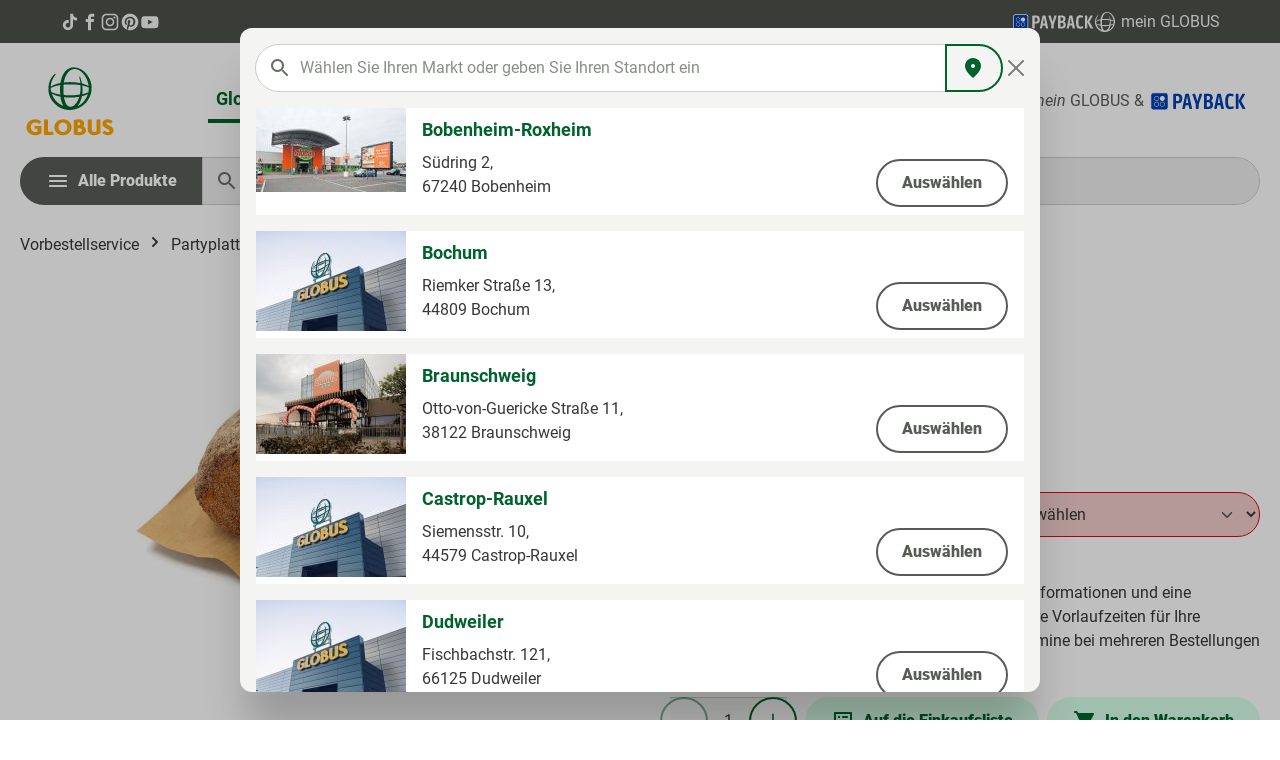

--- FILE ---
content_type: text/html; charset=UTF-8
request_url: https://produkte.globus.de/netformic/markets/list
body_size: 7214
content:
	<div class="market-list-modal-content">
		
		
			<div class="row align-items-stretch mb-3 bg-white market-entry">
				
				<div
					class="col-auto d-none d-md-block p-0">
											                    
                        
                        
    
    
    
                    
                
        
                
                    
            <img src="https://produkte.globus.de/media/91/40/45/1724750712/1044.jpg?1724750712"                             srcset="https://produkte.globus.de/thumbnail/91/40/45/1724750712/1044_150x150.jpg?1724862857 150w"                                 sizes="150px"
                                         alt="Bobenheim-Roxheim" title="Bobenheim-Roxheim" loading="eager"        />
    									</div>

				<div class="col d-flex flex-column justify-content-between p-3 py-md-2">
					<div class="row">
												<div class="lead fw-bold text-primary">Bobenheim-Roxheim</div>
							<div class="small fw-medium js-nf-market-opening-hours" data-nf-market-opening-hours="{&quot;Fri&quot;:{&quot;to&quot;:&quot;21:00:00&quot;,&quot;day&quot;:5,&quot;from&quot;:&quot;08:00:00&quot;},&quot;Mon&quot;:{&quot;to&quot;:&quot;21:00:00&quot;,&quot;day&quot;:1,&quot;from&quot;:&quot;08:00:00&quot;},&quot;Sat&quot;:{&quot;to&quot;:&quot;21:00:00&quot;,&quot;day&quot;:6,&quot;from&quot;:&quot;08:00:00&quot;},&quot;Sun&quot;:{&quot;to&quot;:0,&quot;day&quot;:7,&quot;from&quot;:0},&quot;Thu&quot;:{&quot;to&quot;:&quot;21:00:00&quot;,&quot;day&quot;:4,&quot;from&quot;:&quot;08:00:00&quot;},&quot;Tue&quot;:{&quot;to&quot;:&quot;21:00:00&quot;,&quot;day&quot;:2,&quot;from&quot;:&quot;08:00:00&quot;},&quot;Wed&quot;:{&quot;to&quot;:&quot;21:00:00&quot;,&quot;day&quot;:3,&quot;from&quot;:&quot;08:00:00&quot;}}" data-nf-market-public-holiday="[&quot;2026-05-25&quot;,&quot;2026-12-25&quot;,&quot;2026-06-04&quot;,&quot;2026-05-14&quot;,&quot;2026-12-26&quot;,&quot;2026-04-06&quot;,&quot;2026-01-01&quot;,&quot;2026-11-01&quot;,&quot;2026-10-03&quot;,&quot;2026-05-01&quot;,&quot;2026-04-03&quot;]"></div>
					</div>

					<div class="row d-flex flex-column flex-lg-row mt-2">
						<div class="col">
							<div>Südring 2,</div>
							<div>67240
								Bobenheim</div>
						</div>
						<form class="col-auto" action="/netformic/markets/select/1044" method="POST">
							<button href="https://produkte.globus.de/bobenheim-roxheim" type="submit" class="btn btn-outline-secondary w-100 w-md-auto float-md-end mt-2">
								<span>Auswählen</span>
							</button>
						</form>
					</div>

				</div>
			</div>
		
			<div class="row align-items-stretch mb-3 bg-white market-entry">
				
				<div
					class="col-auto d-none d-md-block p-0">
											                    
                        
                        
    
    
    
                    
                
        
                
                    
            <img src="https://produkte.globus.de/media/34/0c/15/1724750704/1078.jpg?1724750704"                             srcset="https://produkte.globus.de/thumbnail/34/0c/15/1724750704/1078_150x150.jpg?1724862854 150w"                                 sizes="150px"
                                         alt="Bochum" title="Bochum" loading="eager"        />
    									</div>

				<div class="col d-flex flex-column justify-content-between p-3 py-md-2">
					<div class="row">
												<div class="lead fw-bold text-primary">Bochum</div>
							<div class="small fw-medium js-nf-market-opening-hours" data-nf-market-opening-hours="{&quot;Fri&quot;:{&quot;to&quot;:&quot;22:00:00&quot;,&quot;day&quot;:5,&quot;from&quot;:&quot;08:00:00&quot;},&quot;Mon&quot;:{&quot;to&quot;:&quot;22:00:00&quot;,&quot;day&quot;:1,&quot;from&quot;:&quot;08:00:00&quot;},&quot;Sat&quot;:{&quot;to&quot;:&quot;22:00:00&quot;,&quot;day&quot;:6,&quot;from&quot;:&quot;08:00:00&quot;},&quot;Sun&quot;:{&quot;to&quot;:0,&quot;day&quot;:7,&quot;from&quot;:0},&quot;Thu&quot;:{&quot;to&quot;:&quot;22:00:00&quot;,&quot;day&quot;:4,&quot;from&quot;:&quot;08:00:00&quot;},&quot;Tue&quot;:{&quot;to&quot;:&quot;22:00:00&quot;,&quot;day&quot;:2,&quot;from&quot;:&quot;08:00:00&quot;},&quot;Wed&quot;:{&quot;to&quot;:&quot;22:00:00&quot;,&quot;day&quot;:3,&quot;from&quot;:&quot;08:00:00&quot;}}" data-nf-market-public-holiday="[&quot;2026-12-25&quot;,&quot;2026-04-03&quot;,&quot;2026-01-01&quot;,&quot;2026-05-01&quot;,&quot;2026-11-01&quot;,&quot;2026-05-14&quot;,&quot;2026-05-25&quot;,&quot;2026-04-06&quot;,&quot;2026-12-26&quot;,&quot;2026-06-04&quot;,&quot;2026-10-03&quot;]"></div>
					</div>

					<div class="row d-flex flex-column flex-lg-row mt-2">
						<div class="col">
							<div>Riemker Straße 13,</div>
							<div>44809
								Bochum</div>
						</div>
						<form class="col-auto" action="/netformic/markets/select/1078" method="POST">
							<button href="https://produkte.globus.de/bochum" type="submit" class="btn btn-outline-secondary w-100 w-md-auto float-md-end mt-2">
								<span>Auswählen</span>
							</button>
						</form>
					</div>

				</div>
			</div>
		
			<div class="row align-items-stretch mb-3 bg-white market-entry">
				
				<div
					class="col-auto d-none d-md-block p-0">
											                    
                        
                        
    
    
    
                    
                
        
                
                    
            <img src="https://produkte.globus.de/media/b9/c0/6c/1724750711/1072.jpg?1724750711"                             srcset="https://produkte.globus.de/thumbnail/b9/c0/6c/1724750711/1072_150x150.jpg?1724862856 150w"                                 sizes="150px"
                                         alt="Braunschweig" title="Braunschweig" loading="eager"        />
    									</div>

				<div class="col d-flex flex-column justify-content-between p-3 py-md-2">
					<div class="row">
												<div class="lead fw-bold text-primary">Braunschweig</div>
							<div class="small fw-medium js-nf-market-opening-hours" data-nf-market-opening-hours="{&quot;Fri&quot;:{&quot;to&quot;:&quot;24:00:00&quot;,&quot;day&quot;:5,&quot;from&quot;:&quot;07:00:00&quot;},&quot;Mon&quot;:{&quot;to&quot;:&quot;24:00:00&quot;,&quot;day&quot;:1,&quot;from&quot;:&quot;07:00:00&quot;},&quot;Sat&quot;:{&quot;to&quot;:&quot;23:30:00&quot;,&quot;day&quot;:6,&quot;from&quot;:&quot;07:00:00&quot;},&quot;Sun&quot;:{&quot;to&quot;:0,&quot;day&quot;:7,&quot;from&quot;:0},&quot;Thu&quot;:{&quot;to&quot;:&quot;24:00:00&quot;,&quot;day&quot;:4,&quot;from&quot;:&quot;07:00:00&quot;},&quot;Tue&quot;:{&quot;to&quot;:&quot;24:00:00&quot;,&quot;day&quot;:2,&quot;from&quot;:&quot;07:00:00&quot;},&quot;Wed&quot;:{&quot;to&quot;:&quot;24:00:00&quot;,&quot;day&quot;:3,&quot;from&quot;:&quot;07:00:00&quot;}}" data-nf-market-public-holiday="[&quot;2026-04-03&quot;,&quot;2026-05-01&quot;,&quot;2026-01-01&quot;,&quot;2026-05-25&quot;,&quot;2026-05-14&quot;,&quot;2026-10-03&quot;,&quot;2026-12-25&quot;,&quot;2026-10-31&quot;,&quot;2026-04-06&quot;,&quot;2026-12-26&quot;]"></div>
					</div>

					<div class="row d-flex flex-column flex-lg-row mt-2">
						<div class="col">
							<div>Otto-von-Guericke Straße 11,</div>
							<div>38122
								Braunschweig</div>
						</div>
						<form class="col-auto" action="/netformic/markets/select/1072" method="POST">
							<button href="https://produkte.globus.de/braunschweig" type="submit" class="btn btn-outline-secondary w-100 w-md-auto float-md-end mt-2">
								<span>Auswählen</span>
							</button>
						</form>
					</div>

				</div>
			</div>
		
			<div class="row align-items-stretch mb-3 bg-white market-entry">
				
				<div
					class="col-auto d-none d-md-block p-0">
											                    
                        
                        
    
    
    
                    
                
        
                
                    
            <img src="https://produkte.globus.de/media/a2/60/0b/1724750705/1084.jpg?1724750705"                             srcset="https://produkte.globus.de/thumbnail/a2/60/0b/1724750705/1084_150x150.jpg?1724862854 150w"                                 sizes="150px"
                                         alt="Castrop-Rauxel" title="Castrop-Rauxel" loading="eager"        />
    									</div>

				<div class="col d-flex flex-column justify-content-between p-3 py-md-2">
					<div class="row">
												<div class="lead fw-bold text-primary">Castrop-Rauxel</div>
							<div class="small fw-medium js-nf-market-opening-hours" data-nf-market-opening-hours="{&quot;Fri&quot;:{&quot;to&quot;:&quot;21:00:00&quot;,&quot;day&quot;:5,&quot;from&quot;:&quot;07:00:00&quot;},&quot;Mon&quot;:{&quot;to&quot;:&quot;21:00:00&quot;,&quot;day&quot;:1,&quot;from&quot;:&quot;07:00:00&quot;},&quot;Sat&quot;:{&quot;to&quot;:&quot;21:00:00&quot;,&quot;day&quot;:6,&quot;from&quot;:&quot;07:00:00&quot;},&quot;Sun&quot;:{&quot;to&quot;:0,&quot;day&quot;:7,&quot;from&quot;:0},&quot;Thu&quot;:{&quot;to&quot;:&quot;21:00:00&quot;,&quot;day&quot;:4,&quot;from&quot;:&quot;07:00:00&quot;},&quot;Tue&quot;:{&quot;to&quot;:&quot;21:00:00&quot;,&quot;day&quot;:2,&quot;from&quot;:&quot;07:00:00&quot;},&quot;Wed&quot;:{&quot;to&quot;:&quot;21:00:00&quot;,&quot;day&quot;:3,&quot;from&quot;:&quot;07:00:00&quot;}}" data-nf-market-public-holiday="[&quot;2026-12-25&quot;,&quot;2026-04-03&quot;,&quot;2026-01-01&quot;,&quot;2026-05-01&quot;,&quot;2026-11-01&quot;,&quot;2026-05-14&quot;,&quot;2026-05-25&quot;,&quot;2026-04-06&quot;,&quot;2026-12-26&quot;,&quot;2026-06-04&quot;,&quot;2026-10-03&quot;]"></div>
					</div>

					<div class="row d-flex flex-column flex-lg-row mt-2">
						<div class="col">
							<div>Siemensstr. 10,</div>
							<div>44579
								Castrop-Rauxel</div>
						</div>
						<form class="col-auto" action="/netformic/markets/select/1084" method="POST">
							<button href="https://produkte.globus.de/castrop-rauxel" type="submit" class="btn btn-outline-secondary w-100 w-md-auto float-md-end mt-2">
								<span>Auswählen</span>
							</button>
						</form>
					</div>

				</div>
			</div>
		
			<div class="row align-items-stretch mb-3 bg-white market-entry">
				
				<div
					class="col-auto d-none d-md-block p-0">
											                    
                        
                        
    
    
    
                    
                
        
                
                    
            <img src="https://produkte.globus.de/media/27/dc/31/1724750704/1077.jpg?1724750704"                             srcset="https://produkte.globus.de/thumbnail/27/dc/31/1724750704/1077_150x150.jpg?1724862853 150w"                                 sizes="150px"
                                         alt="Dudweiler" title="Dudweiler" loading="eager"        />
    									</div>

				<div class="col d-flex flex-column justify-content-between p-3 py-md-2">
					<div class="row">
												<div class="lead fw-bold text-primary">Dudweiler</div>
							<div class="small fw-medium js-nf-market-opening-hours" data-nf-market-opening-hours="{&quot;Fri&quot;:{&quot;to&quot;:&quot;20:00:00&quot;,&quot;day&quot;:5,&quot;from&quot;:&quot;08:00:00&quot;},&quot;Mon&quot;:{&quot;to&quot;:&quot;20:00:00&quot;,&quot;day&quot;:1,&quot;from&quot;:&quot;08:00:00&quot;},&quot;Sat&quot;:{&quot;to&quot;:&quot;20:00:00&quot;,&quot;day&quot;:6,&quot;from&quot;:&quot;08:00:00&quot;},&quot;Sun&quot;:{&quot;to&quot;:0,&quot;day&quot;:7,&quot;from&quot;:0},&quot;Thu&quot;:{&quot;to&quot;:&quot;20:00:00&quot;,&quot;day&quot;:4,&quot;from&quot;:&quot;08:00:00&quot;},&quot;Tue&quot;:{&quot;to&quot;:&quot;20:00:00&quot;,&quot;day&quot;:2,&quot;from&quot;:&quot;08:00:00&quot;},&quot;Wed&quot;:{&quot;to&quot;:&quot;20:00:00&quot;,&quot;day&quot;:3,&quot;from&quot;:&quot;08:00:00&quot;}}" data-nf-market-public-holiday="[&quot;2026-05-25&quot;,&quot;2026-05-01&quot;,&quot;2026-12-25&quot;,&quot;2026-12-26&quot;,&quot;2026-04-03&quot;,&quot;2026-11-01&quot;,&quot;2026-05-14&quot;,&quot;2026-10-03&quot;,&quot;2026-01-01&quot;,&quot;2026-08-15&quot;,&quot;2026-06-04&quot;,&quot;2026-04-06&quot;]"></div>
					</div>

					<div class="row d-flex flex-column flex-lg-row mt-2">
						<div class="col">
							<div>Fischbachstr. 121,</div>
							<div>66125
								Dudweiler</div>
						</div>
						<form class="col-auto" action="/netformic/markets/select/1077" method="POST">
							<button href="https://produkte.globus.de/dudweiler" type="submit" class="btn btn-outline-secondary w-100 w-md-auto float-md-end mt-2">
								<span>Auswählen</span>
							</button>
						</form>
					</div>

				</div>
			</div>
		
			<div class="row align-items-stretch mb-3 bg-white market-entry">
				
				<div
					class="col-auto d-none d-md-block p-0">
											                    
                        
                        
    
    
    
                    
                
        
                
                    
            <img src="https://produkte.globus.de/media/94/d7/9a/1724750705/1082.jpg?1724750705"                             srcset="https://produkte.globus.de/thumbnail/94/d7/9a/1724750705/1082_150x150.jpg?1724862855 150w"                                 sizes="150px"
                                         alt="Duisburg" title="Duisburg" loading="eager"        />
    									</div>

				<div class="col d-flex flex-column justify-content-between p-3 py-md-2">
					<div class="row">
												<div class="lead fw-bold text-primary">Duisburg</div>
							<div class="small fw-medium js-nf-market-opening-hours" data-nf-market-opening-hours="{&quot;Fri&quot;:{&quot;to&quot;:&quot;22:00:00&quot;,&quot;day&quot;:5,&quot;from&quot;:&quot;08:00:00&quot;},&quot;Mon&quot;:{&quot;to&quot;:&quot;21:00:00&quot;,&quot;day&quot;:1,&quot;from&quot;:&quot;08:00:00&quot;},&quot;Sat&quot;:{&quot;to&quot;:&quot;22:00:00&quot;,&quot;day&quot;:6,&quot;from&quot;:&quot;08:00:00&quot;},&quot;Sun&quot;:{&quot;to&quot;:0,&quot;day&quot;:7,&quot;from&quot;:0},&quot;Thu&quot;:{&quot;to&quot;:&quot;21:00:00&quot;,&quot;day&quot;:4,&quot;from&quot;:&quot;08:00:00&quot;},&quot;Tue&quot;:{&quot;to&quot;:&quot;21:00:00&quot;,&quot;day&quot;:2,&quot;from&quot;:&quot;08:00:00&quot;},&quot;Wed&quot;:{&quot;to&quot;:&quot;21:00:00&quot;,&quot;day&quot;:3,&quot;from&quot;:&quot;08:00:00&quot;}}" data-nf-market-public-holiday="[&quot;2026-12-25&quot;,&quot;2026-04-03&quot;,&quot;2026-01-01&quot;,&quot;2026-05-01&quot;,&quot;2026-11-01&quot;,&quot;2026-05-14&quot;,&quot;2026-05-25&quot;,&quot;2026-04-06&quot;,&quot;2026-12-26&quot;,&quot;2026-06-04&quot;,&quot;2026-10-03&quot;]"></div>
					</div>

					<div class="row d-flex flex-column flex-lg-row mt-2">
						<div class="col">
							<div>Berliner Str. 90,</div>
							<div>47138
								Duisburg</div>
						</div>
						<form class="col-auto" action="/netformic/markets/select/1082" method="POST">
							<button href="https://produkte.globus.de/duisburg" type="submit" class="btn btn-outline-secondary w-100 w-md-auto float-md-end mt-2">
								<span>Auswählen</span>
							</button>
						</form>
					</div>

				</div>
			</div>
		
			<div class="row align-items-stretch mb-3 bg-white market-entry">
				
				<div
					class="col-auto d-none d-md-block p-0">
											                    
                        
                        
    
    
    
                    
                
        
                
                    
            <img src="https://produkte.globus.de/media/6f/6b/7f/1724750699/1002.jpg?1724750699"                             srcset="https://produkte.globus.de/thumbnail/6f/6b/7f/1724750699/1002_150x150.jpg?1724862848 150w"                                 sizes="150px"
                                         alt="Dutenhofen" title="Dutenhofen" loading="eager"        />
    									</div>

				<div class="col d-flex flex-column justify-content-between p-3 py-md-2">
					<div class="row">
												<div class="lead fw-bold text-primary">Dutenhofen</div>
							<div class="small fw-medium js-nf-market-opening-hours" data-nf-market-opening-hours="{&quot;Fri&quot;:{&quot;to&quot;:&quot;21:00:00&quot;,&quot;day&quot;:5,&quot;from&quot;:&quot;08:00:00&quot;},&quot;Mon&quot;:{&quot;to&quot;:&quot;20:00:00&quot;,&quot;day&quot;:1,&quot;from&quot;:&quot;08:00:00&quot;},&quot;Sat&quot;:{&quot;to&quot;:&quot;21:00:00&quot;,&quot;day&quot;:6,&quot;from&quot;:&quot;08:00:00&quot;},&quot;Sun&quot;:{&quot;to&quot;:0,&quot;day&quot;:7,&quot;from&quot;:0},&quot;Thu&quot;:{&quot;to&quot;:&quot;20:00:00&quot;,&quot;day&quot;:4,&quot;from&quot;:&quot;08:00:00&quot;},&quot;Tue&quot;:{&quot;to&quot;:&quot;20:00:00&quot;,&quot;day&quot;:2,&quot;from&quot;:&quot;08:00:00&quot;},&quot;Wed&quot;:{&quot;to&quot;:&quot;20:00:00&quot;,&quot;day&quot;:3,&quot;from&quot;:&quot;08:00:00&quot;}}" data-nf-market-public-holiday="[&quot;2026-05-25&quot;,&quot;2026-05-14&quot;,&quot;2026-04-06&quot;,&quot;2026-12-26&quot;,&quot;2026-06-04&quot;,&quot;2026-04-03&quot;,&quot;2026-05-01&quot;,&quot;2026-10-03&quot;,&quot;2026-12-25&quot;,&quot;2026-01-01&quot;]"></div>
					</div>

					<div class="row d-flex flex-column flex-lg-row mt-2">
						<div class="col">
							<div>Industriestraße 2,</div>
							<div>35582
								Wetzlar-Dutenhofen</div>
						</div>
						<form class="col-auto" action="/netformic/markets/select/1002" method="POST">
							<button href="https://produkte.globus.de/dutenhofen" type="submit" class="btn btn-outline-secondary w-100 w-md-auto float-md-end mt-2">
								<span>Auswählen</span>
							</button>
						</form>
					</div>

				</div>
			</div>
		
			<div class="row align-items-stretch mb-3 bg-white market-entry">
				
				<div
					class="col-auto d-none d-md-block p-0">
											                    
                        
                        
    
    
    
                    
                
        
                
                    
            <img src="https://produkte.globus.de/media/09/e6/ca/1724750707/1012.jpg?1724750707"                             srcset="https://produkte.globus.de/thumbnail/09/e6/ca/1724750707/1012_150x150.jpg?1724862855 150w"                                 sizes="150px"
                                         alt="Erfurt-Linderbach" title="Erfurt-Linderbach" loading="eager"        />
    									</div>

				<div class="col d-flex flex-column justify-content-between p-3 py-md-2">
					<div class="row">
												<div class="lead fw-bold text-primary">Erfurt-Linderbach</div>
							<div class="small fw-medium js-nf-market-opening-hours" data-nf-market-opening-hours="{&quot;Fri&quot;:{&quot;to&quot;:&quot;22:00:00&quot;,&quot;day&quot;:5,&quot;from&quot;:&quot;08:00:00&quot;},&quot;Mon&quot;:{&quot;to&quot;:&quot;21:00:00&quot;,&quot;day&quot;:1,&quot;from&quot;:&quot;08:00:00&quot;},&quot;Sat&quot;:{&quot;to&quot;:&quot;20:00:00&quot;,&quot;day&quot;:6,&quot;from&quot;:&quot;08:00:00&quot;},&quot;Sun&quot;:{&quot;to&quot;:0,&quot;day&quot;:7,&quot;from&quot;:0},&quot;Thu&quot;:{&quot;to&quot;:&quot;21:00:00&quot;,&quot;day&quot;:4,&quot;from&quot;:&quot;08:00:00&quot;},&quot;Tue&quot;:{&quot;to&quot;:&quot;21:00:00&quot;,&quot;day&quot;:2,&quot;from&quot;:&quot;08:00:00&quot;},&quot;Wed&quot;:{&quot;to&quot;:&quot;21:00:00&quot;,&quot;day&quot;:3,&quot;from&quot;:&quot;08:00:00&quot;}}" data-nf-market-public-holiday="[&quot;2026-12-25&quot;,&quot;2026-09-20&quot;,&quot;2026-04-06&quot;,&quot;2026-05-14&quot;,&quot;2026-10-03&quot;,&quot;2026-10-31&quot;,&quot;2026-05-25&quot;,&quot;2026-05-01&quot;,&quot;2026-04-03&quot;,&quot;2026-01-01&quot;,&quot;2026-12-26&quot;,&quot;2026-06-04&quot;]"></div>
					</div>

					<div class="row d-flex flex-column flex-lg-row mt-2">
						<div class="col">
							<div>Weimarische Straße 117,</div>
							<div>99098
								Erfurt-Linderbach</div>
						</div>
						<form class="col-auto" action="/netformic/markets/select/1012" method="POST">
							<button href="https://produkte.globus.de/erfurt-linderbach" type="submit" class="btn btn-outline-secondary w-100 w-md-auto float-md-end mt-2">
								<span>Auswählen</span>
							</button>
						</form>
					</div>

				</div>
			</div>
		
			<div class="row align-items-stretch mb-3 bg-white market-entry">
				
				<div
					class="col-auto d-none d-md-block p-0">
											                    
                        
                        
    
    
    
                    
                
        
                
                    
            <img src="https://produkte.globus.de/media/67/53/4f/1724750701/1024.jpg?1724750701"                             srcset="https://produkte.globus.de/thumbnail/67/53/4f/1724750701/1024_150x150.jpg?1724862850 150w"                                 sizes="150px"
                                         alt="Erfurt-Mittelhausen" title="Erfurt-Mittelhausen" loading="eager"        />
    									</div>

				<div class="col d-flex flex-column justify-content-between p-3 py-md-2">
					<div class="row">
												<div class="lead fw-bold text-primary">Erfurt-Mittelhausen</div>
							<div class="small fw-medium js-nf-market-opening-hours" data-nf-market-opening-hours="{&quot;Fri&quot;:{&quot;to&quot;:&quot;22:00:00&quot;,&quot;day&quot;:5,&quot;from&quot;:&quot;08:00:00&quot;},&quot;Mon&quot;:{&quot;to&quot;:&quot;21:00:00&quot;,&quot;day&quot;:1,&quot;from&quot;:&quot;08:00:00&quot;},&quot;Sat&quot;:{&quot;to&quot;:&quot;20:00:00&quot;,&quot;day&quot;:6,&quot;from&quot;:&quot;08:00:00&quot;},&quot;Sun&quot;:{&quot;to&quot;:0,&quot;day&quot;:7,&quot;from&quot;:0},&quot;Thu&quot;:{&quot;to&quot;:&quot;21:00:00&quot;,&quot;day&quot;:4,&quot;from&quot;:&quot;08:00:00&quot;},&quot;Tue&quot;:{&quot;to&quot;:&quot;21:00:00&quot;,&quot;day&quot;:2,&quot;from&quot;:&quot;08:00:00&quot;},&quot;Wed&quot;:{&quot;to&quot;:&quot;21:00:00&quot;,&quot;day&quot;:3,&quot;from&quot;:&quot;08:00:00&quot;}}" data-nf-market-public-holiday="[&quot;2026-12-25&quot;,&quot;2026-09-20&quot;,&quot;2026-04-06&quot;,&quot;2026-05-14&quot;,&quot;2026-10-03&quot;,&quot;2026-10-31&quot;,&quot;2026-05-25&quot;,&quot;2026-05-01&quot;,&quot;2026-04-03&quot;,&quot;2026-01-01&quot;,&quot;2026-12-26&quot;,&quot;2026-06-04&quot;]"></div>
					</div>

					<div class="row d-flex flex-column flex-lg-row mt-2">
						<div class="col">
							<div>Erfurter Straße 72,</div>
							<div>99095
								Erfurt</div>
						</div>
						<form class="col-auto" action="/netformic/markets/select/1024" method="POST">
							<button href="https://produkte.globus.de/erfurt-mittelhausen" type="submit" class="btn btn-outline-secondary w-100 w-md-auto float-md-end mt-2">
								<span>Auswählen</span>
							</button>
						</form>
					</div>

				</div>
			</div>
		
			<div class="row align-items-stretch mb-3 bg-white market-entry">
				
				<div
					class="col-auto d-none d-md-block p-0">
											                    
                        
                        
    
    
    
                    
                
        
                
                    
            <img src="https://produkte.globus.de/media/9b/b1/a5/1724750705/1054.jpg?1724750705"                             srcset="https://produkte.globus.de/thumbnail/9b/b1/a5/1724750705/1054_150x150.jpg?1724862854 150w"                                 sizes="150px"
                                         alt="Eschborn" title="Eschborn" loading="eager"        />
    									</div>

				<div class="col d-flex flex-column justify-content-between p-3 py-md-2">
					<div class="row">
												<div class="lead fw-bold text-primary">Eschborn</div>
							<div class="small fw-medium js-nf-market-opening-hours" data-nf-market-opening-hours="{&quot;Fri&quot;:{&quot;to&quot;:&quot;22:00:00&quot;,&quot;day&quot;:5,&quot;from&quot;:&quot;08:00:00&quot;},&quot;Mon&quot;:{&quot;to&quot;:&quot;22:00:00&quot;,&quot;day&quot;:1,&quot;from&quot;:&quot;08:00:00&quot;},&quot;Sat&quot;:{&quot;to&quot;:&quot;22:00:00&quot;,&quot;day&quot;:6,&quot;from&quot;:&quot;08:00:00&quot;},&quot;Sun&quot;:{&quot;to&quot;:0,&quot;day&quot;:7,&quot;from&quot;:0},&quot;Thu&quot;:{&quot;to&quot;:&quot;22:00:00&quot;,&quot;day&quot;:4,&quot;from&quot;:&quot;08:00:00&quot;},&quot;Tue&quot;:{&quot;to&quot;:&quot;22:00:00&quot;,&quot;day&quot;:2,&quot;from&quot;:&quot;08:00:00&quot;},&quot;Wed&quot;:{&quot;to&quot;:&quot;22:00:00&quot;,&quot;day&quot;:3,&quot;from&quot;:&quot;08:00:00&quot;}}" data-nf-market-public-holiday="[&quot;2026-05-25&quot;,&quot;2026-05-14&quot;,&quot;2026-04-06&quot;,&quot;2026-12-26&quot;,&quot;2026-06-04&quot;,&quot;2026-04-03&quot;,&quot;2026-05-01&quot;,&quot;2026-10-03&quot;,&quot;2026-12-25&quot;,&quot;2026-01-01&quot;]"></div>
					</div>

					<div class="row d-flex flex-column flex-lg-row mt-2">
						<div class="col">
							<div>Ginnheimer Straße 18,</div>
							<div>65760
								Eschborn</div>
						</div>
						<form class="col-auto" action="/netformic/markets/select/1054" method="POST">
							<button href="https://produkte.globus.de/eschborn" type="submit" class="btn btn-outline-secondary w-100 w-md-auto float-md-end mt-2">
								<span>Auswählen</span>
							</button>
						</form>
					</div>

				</div>
			</div>
		
			<div class="row align-items-stretch mb-3 bg-white market-entry">
				
				<div
					class="col-auto d-none d-md-block p-0">
											                    
                        
                        
    
    
    
                    
                
        
                
                    
            <img src="https://produkte.globus.de/media/30/02/6f/1724750713/1020.jpg?1724750713"                             srcset="https://produkte.globus.de/thumbnail/30/02/6f/1724750713/1020_150x150.jpg?1724862857 150w"                                 sizes="150px"
                                         alt="Forchheim" title="Forchheim" loading="eager"        />
    									</div>

				<div class="col d-flex flex-column justify-content-between p-3 py-md-2">
					<div class="row">
												<div class="lead fw-bold text-primary">Forchheim</div>
							<div class="small fw-medium js-nf-market-opening-hours" data-nf-market-opening-hours="{&quot;Fri&quot;:{&quot;to&quot;:&quot;20:00:00&quot;,&quot;day&quot;:5,&quot;from&quot;:&quot;08:00:00&quot;},&quot;Mon&quot;:{&quot;to&quot;:&quot;20:00:00&quot;,&quot;day&quot;:1,&quot;from&quot;:&quot;08:00:00&quot;},&quot;Sat&quot;:{&quot;to&quot;:&quot;20:00:00&quot;,&quot;day&quot;:6,&quot;from&quot;:&quot;08:00:00&quot;},&quot;Sun&quot;:{&quot;to&quot;:0,&quot;day&quot;:7,&quot;from&quot;:0},&quot;Thu&quot;:{&quot;to&quot;:&quot;20:00:00&quot;,&quot;day&quot;:4,&quot;from&quot;:&quot;08:00:00&quot;},&quot;Tue&quot;:{&quot;to&quot;:&quot;20:00:00&quot;,&quot;day&quot;:2,&quot;from&quot;:&quot;08:00:00&quot;},&quot;Wed&quot;:{&quot;to&quot;:&quot;20:00:00&quot;,&quot;day&quot;:3,&quot;from&quot;:&quot;08:00:00&quot;}}" data-nf-market-public-holiday="[&quot;2026-08-08&quot;,&quot;2026-11-18&quot;,&quot;2026-10-03&quot;,&quot;2026-05-25&quot;,&quot;2026-05-01&quot;,&quot;2026-12-25&quot;,&quot;2026-08-15&quot;,&quot;2026-04-06&quot;,&quot;2026-04-03&quot;,&quot;2026-05-14&quot;,&quot;2026-01-06&quot;,&quot;2026-01-01&quot;,&quot;2026-11-01&quot;,&quot;2026-12-26&quot;,&quot;2026-06-04&quot;]"></div>
					</div>

					<div class="row d-flex flex-column flex-lg-row mt-2">
						<div class="col">
							<div>Willy-Brandt-Allee 1,</div>
							<div>91301
								Forchheim</div>
						</div>
						<form class="col-auto" action="/netformic/markets/select/1020" method="POST">
							<button href="https://produkte.globus.de/forchheim" type="submit" class="btn btn-outline-secondary w-100 w-md-auto float-md-end mt-2">
								<span>Auswählen</span>
							</button>
						</form>
					</div>

				</div>
			</div>
		
			<div class="row align-items-stretch mb-3 bg-white market-entry">
				
				<div
					class="col-auto d-none d-md-block p-0">
											                    
                        
                        
    
    
    
                    
                
        
                
                    
            <img src="https://produkte.globus.de/media/8f/63/1f/1724750713/1041.jpg?1724750713"                             srcset="https://produkte.globus.de/thumbnail/8f/63/1f/1724750713/1041_150x150.jpg?1724862857 150w"                                 sizes="150px"
                                         alt="Freilassing" title="Freilassing" loading="eager"        />
    									</div>

				<div class="col d-flex flex-column justify-content-between p-3 py-md-2">
					<div class="row">
												<div class="lead fw-bold text-primary">Freilassing</div>
							<div class="small fw-medium js-nf-market-opening-hours" data-nf-market-opening-hours="{&quot;Fri&quot;:{&quot;to&quot;:&quot;20:00:00&quot;,&quot;day&quot;:5,&quot;from&quot;:&quot;08:00:00&quot;},&quot;Mon&quot;:{&quot;to&quot;:&quot;20:00:00&quot;,&quot;day&quot;:1,&quot;from&quot;:&quot;08:00:00&quot;},&quot;Sat&quot;:{&quot;to&quot;:&quot;20:00:00&quot;,&quot;day&quot;:6,&quot;from&quot;:&quot;08:00:00&quot;},&quot;Sun&quot;:{&quot;to&quot;:0,&quot;day&quot;:7,&quot;from&quot;:0},&quot;Thu&quot;:{&quot;to&quot;:&quot;20:00:00&quot;,&quot;day&quot;:4,&quot;from&quot;:&quot;08:00:00&quot;},&quot;Tue&quot;:{&quot;to&quot;:&quot;20:00:00&quot;,&quot;day&quot;:2,&quot;from&quot;:&quot;08:00:00&quot;},&quot;Wed&quot;:{&quot;to&quot;:&quot;20:00:00&quot;,&quot;day&quot;:3,&quot;from&quot;:&quot;08:00:00&quot;}}" data-nf-market-public-holiday="[&quot;2026-08-08&quot;,&quot;2026-11-18&quot;,&quot;2026-10-03&quot;,&quot;2026-05-25&quot;,&quot;2026-05-01&quot;,&quot;2026-12-25&quot;,&quot;2026-08-15&quot;,&quot;2026-04-06&quot;,&quot;2026-04-03&quot;,&quot;2026-05-14&quot;,&quot;2026-01-06&quot;,&quot;2026-01-01&quot;,&quot;2026-11-01&quot;,&quot;2026-12-26&quot;,&quot;2026-06-04&quot;]"></div>
					</div>

					<div class="row d-flex flex-column flex-lg-row mt-2">
						<div class="col">
							<div>Traunsteiner Str. 6,</div>
							<div>83395
								Freilassing</div>
						</div>
						<form class="col-auto" action="/netformic/markets/select/1041" method="POST">
							<button href="https://produkte.globus.de/freilassing" type="submit" class="btn btn-outline-secondary w-100 w-md-auto float-md-end mt-2">
								<span>Auswählen</span>
							</button>
						</form>
					</div>

				</div>
			</div>
		
			<div class="row align-items-stretch mb-3 bg-white market-entry">
				
				<div
					class="col-auto d-none d-md-block p-0">
											                    
                        
                        
    
    
    
                    
                
        
                
                    
            <img src="https://produkte.globus.de/media/04/dc/2a/1724750701/1003.jpg?1724750701"                             srcset="https://produkte.globus.de/thumbnail/04/dc/2a/1724750701/1003_150x150.jpg?1724862850 150w"                                 sizes="150px"
                                         alt="Gensingen" title="Gensingen" loading="eager"        />
    									</div>

				<div class="col d-flex flex-column justify-content-between p-3 py-md-2">
					<div class="row">
												<div class="lead fw-bold text-primary">Gensingen</div>
							<div class="small fw-medium js-nf-market-opening-hours" data-nf-market-opening-hours="{&quot;Fri&quot;:{&quot;to&quot;:&quot;21:00:00&quot;,&quot;day&quot;:5,&quot;from&quot;:&quot;08:00:00&quot;},&quot;Mon&quot;:{&quot;to&quot;:&quot;20:00:00&quot;,&quot;day&quot;:1,&quot;from&quot;:&quot;08:00:00&quot;},&quot;Sat&quot;:{&quot;to&quot;:&quot;21:00:00&quot;,&quot;day&quot;:6,&quot;from&quot;:&quot;08:00:00&quot;},&quot;Sun&quot;:{&quot;to&quot;:0,&quot;day&quot;:7,&quot;from&quot;:0},&quot;Thu&quot;:{&quot;to&quot;:&quot;20:00:00&quot;,&quot;day&quot;:4,&quot;from&quot;:&quot;08:00:00&quot;},&quot;Tue&quot;:{&quot;to&quot;:&quot;20:00:00&quot;,&quot;day&quot;:2,&quot;from&quot;:&quot;08:00:00&quot;},&quot;Wed&quot;:{&quot;to&quot;:&quot;20:00:00&quot;,&quot;day&quot;:3,&quot;from&quot;:&quot;08:00:00&quot;}}" data-nf-market-public-holiday="[&quot;2026-05-25&quot;,&quot;2026-12-25&quot;,&quot;2026-06-04&quot;,&quot;2026-05-14&quot;,&quot;2026-12-26&quot;,&quot;2026-04-06&quot;,&quot;2026-01-01&quot;,&quot;2026-11-01&quot;,&quot;2026-10-03&quot;,&quot;2026-05-01&quot;,&quot;2026-04-03&quot;]"></div>
					</div>

					<div class="row d-flex flex-column flex-lg-row mt-2">
						<div class="col">
							<div>Binger Straße,</div>
							<div>55457
								Gensingen</div>
						</div>
						<form class="col-auto" action="/netformic/markets/select/1003" method="POST">
							<button href="https://produkte.globus.de/gensingen" type="submit" class="btn btn-outline-secondary w-100 w-md-auto float-md-end mt-2">
								<span>Auswählen</span>
							</button>
						</form>
					</div>

				</div>
			</div>
		
			<div class="row align-items-stretch mb-3 bg-white market-entry">
				
				<div
					class="col-auto d-none d-md-block p-0">
											                    
                        
                        
    
    
    
                    
                
        
                
                    
            <img src="https://produkte.globus.de/media/b9/cb/84/1724750702/1023.jpg?1724750702"                             srcset="https://produkte.globus.de/thumbnail/b9/cb/84/1724750702/1023_150x150.jpg?1724862851 150w"                                 sizes="150px"
                                         alt="Gera-Trebnitz" title="Gera-Trebnitz" loading="eager"        />
    									</div>

				<div class="col d-flex flex-column justify-content-between p-3 py-md-2">
					<div class="row">
												<div class="lead fw-bold text-primary">Gera-Trebnitz</div>
							<div class="small fw-medium js-nf-market-opening-hours" data-nf-market-opening-hours="{&quot;Fri&quot;:{&quot;to&quot;:&quot;21:00:00&quot;,&quot;day&quot;:5,&quot;from&quot;:&quot;08:00:00&quot;},&quot;Mon&quot;:{&quot;to&quot;:&quot;20:00:00&quot;,&quot;day&quot;:1,&quot;from&quot;:&quot;08:00:00&quot;},&quot;Sat&quot;:{&quot;to&quot;:&quot;20:00:00&quot;,&quot;day&quot;:6,&quot;from&quot;:&quot;08:00:00&quot;},&quot;Sun&quot;:{&quot;to&quot;:0,&quot;day&quot;:7,&quot;from&quot;:0},&quot;Thu&quot;:{&quot;to&quot;:&quot;20:00:00&quot;,&quot;day&quot;:4,&quot;from&quot;:&quot;08:00:00&quot;},&quot;Tue&quot;:{&quot;to&quot;:&quot;20:00:00&quot;,&quot;day&quot;:2,&quot;from&quot;:&quot;08:00:00&quot;},&quot;Wed&quot;:{&quot;to&quot;:&quot;20:00:00&quot;,&quot;day&quot;:3,&quot;from&quot;:&quot;08:00:00&quot;}}" data-nf-market-public-holiday="[&quot;2026-12-25&quot;,&quot;2026-09-20&quot;,&quot;2026-04-06&quot;,&quot;2026-05-14&quot;,&quot;2026-10-03&quot;,&quot;2026-10-31&quot;,&quot;2026-05-25&quot;,&quot;2026-05-01&quot;,&quot;2026-04-03&quot;,&quot;2026-01-01&quot;,&quot;2026-12-26&quot;,&quot;2026-06-04&quot;]"></div>
					</div>

					<div class="row d-flex flex-column flex-lg-row mt-2">
						<div class="col">
							<div>An der Beerweinschänke Nr. 2,</div>
							<div>07554
								Gera</div>
						</div>
						<form class="col-auto" action="/netformic/markets/select/1023" method="POST">
							<button href="https://produkte.globus.de/gera-trebnitz" type="submit" class="btn btn-outline-secondary w-100 w-md-auto float-md-end mt-2">
								<span>Auswählen</span>
							</button>
						</form>
					</div>

				</div>
			</div>
		
			<div class="row align-items-stretch mb-3 bg-white market-entry">
				
				<div
					class="col-auto d-none d-md-block p-0">
											                    
                        
                        
    
    
    
                    
                
        
                
                    
            <img src="https://produkte.globus.de/media/6c/73/ce/1724750703/1040.jpg?1724750703"                             srcset="https://produkte.globus.de/thumbnail/6c/73/ce/1724750703/1040_150x150.jpg?1724862853 150w"                                 sizes="150px"
                                         alt="Grünstadt" title="Grünstadt" loading="eager"        />
    									</div>

				<div class="col d-flex flex-column justify-content-between p-3 py-md-2">
					<div class="row">
												<div class="lead fw-bold text-primary">Grünstadt</div>
							<div class="small fw-medium js-nf-market-opening-hours" data-nf-market-opening-hours="{&quot;Fri&quot;:{&quot;to&quot;:&quot;21:00:00&quot;,&quot;day&quot;:5,&quot;from&quot;:&quot;08:00:00&quot;},&quot;Mon&quot;:{&quot;to&quot;:&quot;21:00:00&quot;,&quot;day&quot;:1,&quot;from&quot;:&quot;08:00:00&quot;},&quot;Sat&quot;:{&quot;to&quot;:&quot;21:00:00&quot;,&quot;day&quot;:6,&quot;from&quot;:&quot;07:00:00&quot;},&quot;Sun&quot;:{&quot;to&quot;:0,&quot;day&quot;:7,&quot;from&quot;:0},&quot;Thu&quot;:{&quot;to&quot;:&quot;21:00:00&quot;,&quot;day&quot;:4,&quot;from&quot;:&quot;08:00:00&quot;},&quot;Tue&quot;:{&quot;to&quot;:&quot;21:00:00&quot;,&quot;day&quot;:2,&quot;from&quot;:&quot;08:00:00&quot;},&quot;Wed&quot;:{&quot;to&quot;:&quot;21:00:00&quot;,&quot;day&quot;:3,&quot;from&quot;:&quot;08:00:00&quot;}}" data-nf-market-public-holiday="[&quot;2026-05-25&quot;,&quot;2026-12-25&quot;,&quot;2026-06-04&quot;,&quot;2026-05-14&quot;,&quot;2026-12-26&quot;,&quot;2026-04-06&quot;,&quot;2026-01-01&quot;,&quot;2026-11-01&quot;,&quot;2026-10-03&quot;,&quot;2026-05-01&quot;,&quot;2026-04-03&quot;]"></div>
					</div>

					<div class="row d-flex flex-column flex-lg-row mt-2">
						<div class="col">
							<div>Daimler-Str. 23,</div>
							<div>67269
								Grünstadt</div>
						</div>
						<form class="col-auto" action="/netformic/markets/select/1040" method="POST">
							<button href="https://produkte.globus.de/gruenstadt" type="submit" class="btn btn-outline-secondary w-100 w-md-auto float-md-end mt-2">
								<span>Auswählen</span>
							</button>
						</form>
					</div>

				</div>
			</div>
		
			<div class="row align-items-stretch mb-3 bg-white market-entry">
				
				<div
					class="col-auto d-none d-md-block p-0">
											                    
                        
                        
    
    
    
                    
                
        
                
                    
            <img src="https://produkte.globus.de/media/3f/0c/4a/1724750711/1057.jpg?1724750711"                             srcset="https://produkte.globus.de/thumbnail/3f/0c/4a/1724750711/1057_150x150.jpg?1724862856 150w"                                 sizes="150px"
                                         alt="Halle-Dieselstraße" title="Halle-Dieselstraße" loading="eager"        />
    									</div>

				<div class="col d-flex flex-column justify-content-between p-3 py-md-2">
					<div class="row">
												<div class="lead fw-bold text-primary">Halle-Dieselstraße</div>
							<div class="small fw-medium js-nf-market-opening-hours" data-nf-market-opening-hours="{&quot;Fri&quot;:{&quot;to&quot;:&quot;21:00:00&quot;,&quot;day&quot;:5,&quot;from&quot;:&quot;07:00:00&quot;},&quot;Mon&quot;:{&quot;to&quot;:&quot;21:00:00&quot;,&quot;day&quot;:1,&quot;from&quot;:&quot;07:00:00&quot;},&quot;Sat&quot;:{&quot;to&quot;:&quot;20:00:00&quot;,&quot;day&quot;:6,&quot;from&quot;:&quot;07:00:00&quot;},&quot;Sun&quot;:{&quot;to&quot;:0,&quot;day&quot;:7,&quot;from&quot;:0},&quot;Thu&quot;:{&quot;to&quot;:&quot;21:00:00&quot;,&quot;day&quot;:4,&quot;from&quot;:&quot;07:00:00&quot;},&quot;Tue&quot;:{&quot;to&quot;:&quot;21:00:00&quot;,&quot;day&quot;:2,&quot;from&quot;:&quot;07:00:00&quot;},&quot;Wed&quot;:{&quot;to&quot;:&quot;21:00:00&quot;,&quot;day&quot;:3,&quot;from&quot;:&quot;07:00:00&quot;}}" data-nf-market-public-holiday="[&quot;2026-05-25&quot;,&quot;2026-12-26&quot;,&quot;2026-12-25&quot;,&quot;2026-04-03&quot;,&quot;2026-01-01&quot;,&quot;2026-10-03&quot;,&quot;2026-05-14&quot;,&quot;2026-04-06&quot;,&quot;2026-10-31&quot;,&quot;2026-05-01&quot;,&quot;2026-01-06&quot;]"></div>
					</div>

					<div class="row d-flex flex-column flex-lg-row mt-2">
						<div class="col">
							<div>Dieselstraße 47,</div>
							<div>06130
								Halle</div>
						</div>
						<form class="col-auto" action="/netformic/markets/select/1057" method="POST">
							<button href="https://produkte.globus.de/halle-dieselstrasse" type="submit" class="btn btn-outline-secondary w-100 w-md-auto float-md-end mt-2">
								<span>Auswählen</span>
							</button>
						</form>
					</div>

				</div>
			</div>
		
			<div class="row align-items-stretch mb-3 bg-white market-entry">
				
				<div
					class="col-auto d-none d-md-block p-0">
											                    
                        
                        
    
    
    
                    
                
        
                
                    
            <img src="https://produkte.globus.de/media/65/e6/63/1724750706/1086.jpg?1724750706"                             srcset="https://produkte.globus.de/thumbnail/65/e6/63/1724750706/1086_150x150.jpg?1724862854 150w"                                 sizes="150px"
                                         alt="Hamburg-Lurup" title="Hamburg-Lurup" loading="eager"        />
    									</div>

				<div class="col d-flex flex-column justify-content-between p-3 py-md-2">
					<div class="row">
												<div class="lead fw-bold text-primary">Hamburg-Lurup</div>
							<div class="small fw-medium js-nf-market-opening-hours" data-nf-market-opening-hours="{&quot;Fri&quot;:{&quot;to&quot;:&quot;21:00:00&quot;,&quot;day&quot;:5,&quot;from&quot;:&quot;08:00:00&quot;},&quot;Mon&quot;:{&quot;to&quot;:&quot;21:00:00&quot;,&quot;day&quot;:1,&quot;from&quot;:&quot;08:00:00&quot;},&quot;Sat&quot;:{&quot;to&quot;:&quot;21:00:00&quot;,&quot;day&quot;:6,&quot;from&quot;:&quot;08:00:00&quot;},&quot;Sun&quot;:{&quot;to&quot;:0,&quot;day&quot;:7,&quot;from&quot;:0},&quot;Thu&quot;:{&quot;to&quot;:&quot;21:00:00&quot;,&quot;day&quot;:4,&quot;from&quot;:&quot;08:00:00&quot;},&quot;Tue&quot;:{&quot;to&quot;:&quot;21:00:00&quot;,&quot;day&quot;:2,&quot;from&quot;:&quot;08:00:00&quot;},&quot;Wed&quot;:{&quot;to&quot;:&quot;21:00:00&quot;,&quot;day&quot;:3,&quot;from&quot;:&quot;08:00:00&quot;}}" data-nf-market-public-holiday="[&quot;2026-12-26&quot;,&quot;2026-10-31&quot;,&quot;2026-12-25&quot;,&quot;2026-04-03&quot;,&quot;2026-04-06&quot;,&quot;2026-05-01&quot;,&quot;2026-05-14&quot;,&quot;2026-05-25&quot;,&quot;2026-10-03&quot;,&quot;2026-01-01&quot;]"></div>
					</div>

					<div class="row d-flex flex-column flex-lg-row mt-2">
						<div class="col">
							<div>Grandkuhlenweg 11,</div>
							<div>22549
								Hamburg</div>
						</div>
						<form class="col-auto" action="/netformic/markets/select/1086" method="POST">
							<button href="https://produkte.globus.de/hamburg-lurup" type="submit" class="btn btn-outline-secondary w-100 w-md-auto float-md-end mt-2">
								<span>Auswählen</span>
							</button>
						</form>
					</div>

				</div>
			</div>
		
			<div class="row align-items-stretch mb-3 bg-white market-entry">
				
				<div
					class="col-auto d-none d-md-block p-0">
											                    
                        
                        
    
    
    
                    
                
        
                
                    
            <img src="https://produkte.globus.de/media/69/6f/d9/1724750713/1047.jpg?1724750713"                             srcset="https://produkte.globus.de/thumbnail/69/6f/d9/1724750713/1047_150x150.jpg?1724862857 150w"                                 sizes="150px"
                                         alt="Hattersheim" title="Hattersheim" loading="eager"        />
    									</div>

				<div class="col d-flex flex-column justify-content-between p-3 py-md-2">
					<div class="row">
												<div class="lead fw-bold text-primary">Hattersheim</div>
							<div class="small fw-medium js-nf-market-opening-hours" data-nf-market-opening-hours="{&quot;Fri&quot;:{&quot;to&quot;:&quot;22:00:00&quot;,&quot;day&quot;:5,&quot;from&quot;:&quot;08:00:00&quot;},&quot;Mon&quot;:{&quot;to&quot;:&quot;22:00:00&quot;,&quot;day&quot;:1,&quot;from&quot;:&quot;08:00:00&quot;},&quot;Sat&quot;:{&quot;to&quot;:&quot;22:00:00&quot;,&quot;day&quot;:6,&quot;from&quot;:&quot;08:00:00&quot;},&quot;Sun&quot;:{&quot;to&quot;:0,&quot;day&quot;:7,&quot;from&quot;:0},&quot;Thu&quot;:{&quot;to&quot;:&quot;22:00:00&quot;,&quot;day&quot;:4,&quot;from&quot;:&quot;08:00:00&quot;},&quot;Tue&quot;:{&quot;to&quot;:&quot;22:00:00&quot;,&quot;day&quot;:2,&quot;from&quot;:&quot;08:00:00&quot;},&quot;Wed&quot;:{&quot;to&quot;:&quot;22:00:00&quot;,&quot;day&quot;:3,&quot;from&quot;:&quot;08:00:00&quot;}}" data-nf-market-public-holiday="[&quot;2026-05-25&quot;,&quot;2026-05-14&quot;,&quot;2026-04-06&quot;,&quot;2026-12-26&quot;,&quot;2026-06-04&quot;,&quot;2026-04-03&quot;,&quot;2026-05-01&quot;,&quot;2026-10-03&quot;,&quot;2026-12-25&quot;,&quot;2026-01-01&quot;]"></div>
					</div>

					<div class="row d-flex flex-column flex-lg-row mt-2">
						<div class="col">
							<div>Heddingheimer Straße 2-4,</div>
							<div>65795
								Hattersheim</div>
						</div>
						<form class="col-auto" action="/netformic/markets/select/1047" method="POST">
							<button href="https://produkte.globus.de/hattersheim" type="submit" class="btn btn-outline-secondary w-100 w-md-auto float-md-end mt-2">
								<span>Auswählen</span>
							</button>
						</form>
					</div>

				</div>
			</div>
		
			<div class="row align-items-stretch mb-3 bg-white market-entry">
				
				<div
					class="col-auto d-none d-md-block p-0">
											                    
                        
                        
    
    
    
                    
                
        
                
                    
            <img src="https://produkte.globus.de/media/e7/97/63/1724750713/1027.jpg?1724750713"                             srcset="https://produkte.globus.de/thumbnail/e7/97/63/1724750713/1027_150x150.jpg?1724862857 150w"                                 sizes="150px"
                                         alt="Hermsdorf" title="Hermsdorf" loading="eager"        />
    									</div>

				<div class="col d-flex flex-column justify-content-between p-3 py-md-2">
					<div class="row">
												<div class="lead fw-bold text-primary">Hermsdorf</div>
							<div class="small fw-medium js-nf-market-opening-hours" data-nf-market-opening-hours="{&quot;Fri&quot;:{&quot;to&quot;:&quot;21:00:00&quot;,&quot;day&quot;:5,&quot;from&quot;:&quot;08:00:00&quot;},&quot;Mon&quot;:{&quot;to&quot;:&quot;20:00:00&quot;,&quot;day&quot;:1,&quot;from&quot;:&quot;08:00:00&quot;},&quot;Sat&quot;:{&quot;to&quot;:&quot;20:00:00&quot;,&quot;day&quot;:6,&quot;from&quot;:&quot;08:00:00&quot;},&quot;Sun&quot;:{&quot;to&quot;:0,&quot;day&quot;:7,&quot;from&quot;:0},&quot;Thu&quot;:{&quot;to&quot;:&quot;20:00:00&quot;,&quot;day&quot;:4,&quot;from&quot;:&quot;08:00:00&quot;},&quot;Tue&quot;:{&quot;to&quot;:&quot;20:00:00&quot;,&quot;day&quot;:2,&quot;from&quot;:&quot;08:00:00&quot;},&quot;Wed&quot;:{&quot;to&quot;:&quot;20:00:00&quot;,&quot;day&quot;:3,&quot;from&quot;:&quot;08:00:00&quot;}}" data-nf-market-public-holiday="[&quot;2026-12-25&quot;,&quot;2026-09-20&quot;,&quot;2026-04-06&quot;,&quot;2026-05-14&quot;,&quot;2026-10-03&quot;,&quot;2026-10-31&quot;,&quot;2026-05-25&quot;,&quot;2026-05-01&quot;,&quot;2026-04-03&quot;,&quot;2026-01-01&quot;,&quot;2026-12-26&quot;,&quot;2026-06-04&quot;]"></div>
					</div>

					<div class="row d-flex flex-column flex-lg-row mt-2">
						<div class="col">
							<div>Rodaer Straße 72,</div>
							<div>07629
								Hermsdorf</div>
						</div>
						<form class="col-auto" action="/netformic/markets/select/1027" method="POST">
							<button href="https://produkte.globus.de/hermsdorf" type="submit" class="btn btn-outline-secondary w-100 w-md-auto float-md-end mt-2">
								<span>Auswählen</span>
							</button>
						</form>
					</div>

				</div>
			</div>
		
			<div class="row align-items-stretch mb-3 bg-white market-entry">
				
				<div
					class="col-auto d-none d-md-block p-0">
											                    
                        
                        
    
    
    
                    
                
        
                
                    
            <img src="https://produkte.globus.de/media/2b/f7/11/1724750709/1046.jpg?1724750709"                             srcset="https://produkte.globus.de/thumbnail/2b/f7/11/1724750709/1046_150x150.jpg?1724862856 150w"                                 sizes="150px"
                                         alt="Hockenheim" title="Hockenheim" loading="eager"        />
    									</div>

				<div class="col d-flex flex-column justify-content-between p-3 py-md-2">
					<div class="row">
												<div class="lead fw-bold text-primary">Hockenheim</div>
							<div class="small fw-medium js-nf-market-opening-hours" data-nf-market-opening-hours="{&quot;Fri&quot;:{&quot;to&quot;:&quot;22:00:00&quot;,&quot;day&quot;:5,&quot;from&quot;:&quot;08:00:00&quot;},&quot;Mon&quot;:{&quot;to&quot;:&quot;21:00:00&quot;,&quot;day&quot;:1,&quot;from&quot;:&quot;08:00:00&quot;},&quot;Sat&quot;:{&quot;to&quot;:&quot;22:00:00&quot;,&quot;day&quot;:6,&quot;from&quot;:&quot;08:00:00&quot;},&quot;Sun&quot;:{&quot;to&quot;:0,&quot;day&quot;:7,&quot;from&quot;:0},&quot;Thu&quot;:{&quot;to&quot;:&quot;21:00:00&quot;,&quot;day&quot;:4,&quot;from&quot;:&quot;08:00:00&quot;},&quot;Tue&quot;:{&quot;to&quot;:&quot;21:00:00&quot;,&quot;day&quot;:2,&quot;from&quot;:&quot;08:00:00&quot;},&quot;Wed&quot;:{&quot;to&quot;:&quot;21:00:00&quot;,&quot;day&quot;:3,&quot;from&quot;:&quot;08:00:00&quot;}}" data-nf-market-public-holiday="[&quot;2026-12-26&quot;,&quot;2026-12-25&quot;,&quot;2026-01-01&quot;,&quot;2026-05-14&quot;,&quot;2026-06-04&quot;,&quot;2026-05-01&quot;,&quot;2026-01-06&quot;,&quot;2026-05-25&quot;,&quot;2026-04-06&quot;,&quot;2026-11-01&quot;,&quot;2026-04-03&quot;,&quot;2026-10-31&quot;,&quot;2026-10-03&quot;]"></div>
					</div>

					<div class="row d-flex flex-column flex-lg-row mt-2">
						<div class="col">
							<div>Speyerer Str. 1,</div>
							<div>68766
								Hockenheim</div>
						</div>
						<form class="col-auto" action="/netformic/markets/select/1046" method="POST">
							<button href="https://produkte.globus.de/hockenheim" type="submit" class="btn btn-outline-secondary w-100 w-md-auto float-md-end mt-2">
								<span>Auswählen</span>
							</button>
						</form>
					</div>

				</div>
			</div>
		
			<div class="row align-items-stretch mb-3 bg-white market-entry">
				
				<div
					class="col-auto d-none d-md-block p-0">
											                    
                        
                        
    
    
    
                    
                
        
                
                    
            <img src="https://produkte.globus.de/media/29/67/d5/1724750699/1004.jpg?1724750699"                             srcset="https://produkte.globus.de/thumbnail/29/67/d5/1724750699/1004_150x150.jpg?1724862847 150w"                                 sizes="150px"
                                         alt="Homburg-Einöd" title="Homburg-Einöd" loading="eager"        />
    									</div>

				<div class="col d-flex flex-column justify-content-between p-3 py-md-2">
					<div class="row">
												<div class="lead fw-bold text-primary">Homburg-Einöd</div>
							<div class="small fw-medium js-nf-market-opening-hours" data-nf-market-opening-hours="{&quot;Fri&quot;:{&quot;to&quot;:&quot;20:00:00&quot;,&quot;day&quot;:5,&quot;from&quot;:&quot;08:00:00&quot;},&quot;Mon&quot;:{&quot;to&quot;:&quot;20:00:00&quot;,&quot;day&quot;:1,&quot;from&quot;:&quot;08:00:00&quot;},&quot;Sat&quot;:{&quot;to&quot;:&quot;20:00:00&quot;,&quot;day&quot;:6,&quot;from&quot;:&quot;07:30:00&quot;},&quot;Sun&quot;:{&quot;to&quot;:0,&quot;day&quot;:7,&quot;from&quot;:0},&quot;Thu&quot;:{&quot;to&quot;:&quot;20:00:00&quot;,&quot;day&quot;:4,&quot;from&quot;:&quot;08:00:00&quot;},&quot;Tue&quot;:{&quot;to&quot;:&quot;20:00:00&quot;,&quot;day&quot;:2,&quot;from&quot;:&quot;08:00:00&quot;},&quot;Wed&quot;:{&quot;to&quot;:&quot;20:00:00&quot;,&quot;day&quot;:3,&quot;from&quot;:&quot;08:00:00&quot;}}" data-nf-market-public-holiday="[&quot;2026-05-25&quot;,&quot;2026-05-01&quot;,&quot;2026-12-25&quot;,&quot;2026-12-26&quot;,&quot;2026-04-03&quot;,&quot;2026-11-01&quot;,&quot;2026-05-14&quot;,&quot;2026-10-03&quot;,&quot;2026-01-01&quot;,&quot;2026-08-15&quot;,&quot;2026-06-04&quot;,&quot;2026-04-06&quot;]"></div>
					</div>

					<div class="row d-flex flex-column flex-lg-row mt-2">
						<div class="col">
							<div>Neunmorgenstraße 8,</div>
							<div>66424
								Homburg-Einöd</div>
						</div>
						<form class="col-auto" action="/netformic/markets/select/1004" method="POST">
							<button href="https://produkte.globus.de/homburg-einoed" type="submit" class="btn btn-outline-secondary w-100 w-md-auto float-md-end mt-2">
								<span>Auswählen</span>
							</button>
						</form>
					</div>

				</div>
			</div>
		
			<div class="row align-items-stretch mb-3 bg-white market-entry">
				
				<div
					class="col-auto d-none d-md-block p-0">
											                    
                        
                        
    
    
    
                    
                
        
                
                    
            <img src="https://produkte.globus.de/media/0f/f9/ee/1724750703/1025.jpg?1724750703"                             srcset="https://produkte.globus.de/thumbnail/0f/f9/ee/1724750703/1025_150x150.jpg?1724862852 150w"                                 sizes="150px"
                                         alt="Hoyerswerda" title="Hoyerswerda" loading="eager"        />
    									</div>

				<div class="col d-flex flex-column justify-content-between p-3 py-md-2">
					<div class="row">
												<div class="lead fw-bold text-primary">Hoyerswerda</div>
							<div class="small fw-medium js-nf-market-opening-hours" data-nf-market-opening-hours="{&quot;Fri&quot;:{&quot;to&quot;:&quot;21:00:00&quot;,&quot;day&quot;:5,&quot;from&quot;:&quot;08:00:00&quot;},&quot;Mon&quot;:{&quot;to&quot;:&quot;20:00:00&quot;,&quot;day&quot;:1,&quot;from&quot;:&quot;08:00:00&quot;},&quot;Sat&quot;:{&quot;to&quot;:&quot;20:00:00&quot;,&quot;day&quot;:6,&quot;from&quot;:&quot;08:00:00&quot;},&quot;Sun&quot;:{&quot;to&quot;:0,&quot;day&quot;:7,&quot;from&quot;:0},&quot;Thu&quot;:{&quot;to&quot;:&quot;21:00:00&quot;,&quot;day&quot;:4,&quot;from&quot;:&quot;08:00:00&quot;},&quot;Tue&quot;:{&quot;to&quot;:&quot;20:00:00&quot;,&quot;day&quot;:2,&quot;from&quot;:&quot;08:00:00&quot;},&quot;Wed&quot;:{&quot;to&quot;:&quot;20:00:00&quot;,&quot;day&quot;:3,&quot;from&quot;:&quot;08:00:00&quot;}}" data-nf-market-public-holiday="[&quot;2026-10-31&quot;,&quot;2026-12-26&quot;,&quot;2026-10-03&quot;,&quot;2026-12-25&quot;,&quot;2026-06-04&quot;,&quot;2026-11-18&quot;,&quot;2026-04-06&quot;,&quot;2026-01-01&quot;,&quot;2026-04-03&quot;,&quot;2026-05-01&quot;,&quot;2026-05-14&quot;,&quot;2026-05-25&quot;]"></div>
					</div>

					<div class="row d-flex flex-column flex-lg-row mt-2">
						<div class="col">
							<div>Kamenzer Bogen 1,</div>
							<div>02977
								Hoyerswerda</div>
						</div>
						<form class="col-auto" action="/netformic/markets/select/1025" method="POST">
							<button href="https://produkte.globus.de/hoyerswerda" type="submit" class="btn btn-outline-secondary w-100 w-md-auto float-md-end mt-2">
								<span>Auswählen</span>
							</button>
						</form>
					</div>

				</div>
			</div>
		
			<div class="row align-items-stretch mb-3 bg-white market-entry">
				
				<div
					class="col-auto d-none d-md-block p-0">
											                    
                        
                        
    
    
    
                    
                
        
                
                    
            <img src="https://produkte.globus.de/media/cf/28/d8/1724750707/1005.jpg?1724750707"                             srcset="https://produkte.globus.de/thumbnail/cf/28/d8/1724750707/1005_150x150.jpg?1724862855 150w"                                 sizes="150px"
                                         alt="Idar-Oberstein" title="Idar-Oberstein" loading="eager"        />
    									</div>

				<div class="col d-flex flex-column justify-content-between p-3 py-md-2">
					<div class="row">
												<div class="lead fw-bold text-primary">Idar-Oberstein</div>
							<div class="small fw-medium js-nf-market-opening-hours" data-nf-market-opening-hours="{&quot;Fri&quot;:{&quot;to&quot;:&quot;21:00:00&quot;,&quot;day&quot;:5,&quot;from&quot;:&quot;08:00:00&quot;},&quot;Mon&quot;:{&quot;to&quot;:&quot;20:00:00&quot;,&quot;day&quot;:1,&quot;from&quot;:&quot;08:00:00&quot;},&quot;Sat&quot;:{&quot;to&quot;:&quot;21:00:00&quot;,&quot;day&quot;:6,&quot;from&quot;:&quot;08:00:00&quot;},&quot;Sun&quot;:{&quot;to&quot;:0,&quot;day&quot;:7,&quot;from&quot;:0},&quot;Thu&quot;:{&quot;to&quot;:&quot;20:00:00&quot;,&quot;day&quot;:4,&quot;from&quot;:&quot;08:00:00&quot;},&quot;Tue&quot;:{&quot;to&quot;:&quot;20:00:00&quot;,&quot;day&quot;:2,&quot;from&quot;:&quot;08:00:00&quot;},&quot;Wed&quot;:{&quot;to&quot;:&quot;20:00:00&quot;,&quot;day&quot;:3,&quot;from&quot;:&quot;08:00:00&quot;}}" data-nf-market-public-holiday="[&quot;2026-05-25&quot;,&quot;2026-12-25&quot;,&quot;2026-06-04&quot;,&quot;2026-05-14&quot;,&quot;2026-12-26&quot;,&quot;2026-04-06&quot;,&quot;2026-01-01&quot;,&quot;2026-11-01&quot;,&quot;2026-10-03&quot;,&quot;2026-05-01&quot;,&quot;2026-04-03&quot;]"></div>
					</div>

					<div class="row d-flex flex-column flex-lg-row mt-2">
						<div class="col">
							<div>Zwischen Wasser 13,</div>
							<div>55743
								Idar-Oberstein</div>
						</div>
						<form class="col-auto" action="/netformic/markets/select/1005" method="POST">
							<button href="https://produkte.globus.de/idar-oberstein" type="submit" class="btn btn-outline-secondary w-100 w-md-auto float-md-end mt-2">
								<span>Auswählen</span>
							</button>
						</form>
					</div>

				</div>
			</div>
		
			<div class="row align-items-stretch mb-3 bg-white market-entry">
				
				<div
					class="col-auto d-none d-md-block p-0">
											                    
                        
                        
    
    
    
                    
                
        
                
                    
            <img src="https://produkte.globus.de/media/8c/6d/ea/1724750708/1021.jpg?1724750708"                             srcset="https://produkte.globus.de/thumbnail/8c/6d/ea/1724750708/1021_150x150.jpg?1724862855 150w"                                 sizes="150px"
                                         alt="Isserstedt" title="Isserstedt" loading="eager"        />
    									</div>

				<div class="col d-flex flex-column justify-content-between p-3 py-md-2">
					<div class="row">
												<div class="lead fw-bold text-primary">Isserstedt</div>
							<div class="small fw-medium js-nf-market-opening-hours" data-nf-market-opening-hours="{&quot;Fri&quot;:{&quot;to&quot;:&quot;21:00:00&quot;,&quot;day&quot;:5,&quot;from&quot;:&quot;08:00:00&quot;},&quot;Mon&quot;:{&quot;to&quot;:&quot;20:00:00&quot;,&quot;day&quot;:1,&quot;from&quot;:&quot;08:00:00&quot;},&quot;Sat&quot;:{&quot;to&quot;:&quot;20:00:00&quot;,&quot;day&quot;:6,&quot;from&quot;:&quot;08:00:00&quot;},&quot;Sun&quot;:{&quot;to&quot;:0,&quot;day&quot;:7,&quot;from&quot;:0},&quot;Thu&quot;:{&quot;to&quot;:&quot;21:00:00&quot;,&quot;day&quot;:4,&quot;from&quot;:&quot;08:00:00&quot;},&quot;Tue&quot;:{&quot;to&quot;:&quot;20:00:00&quot;,&quot;day&quot;:2,&quot;from&quot;:&quot;08:00:00&quot;},&quot;Wed&quot;:{&quot;to&quot;:&quot;20:00:00&quot;,&quot;day&quot;:3,&quot;from&quot;:&quot;08:00:00&quot;}}" data-nf-market-public-holiday="[&quot;2026-12-25&quot;,&quot;2026-09-20&quot;,&quot;2026-04-06&quot;,&quot;2026-05-14&quot;,&quot;2026-10-03&quot;,&quot;2026-10-31&quot;,&quot;2026-05-25&quot;,&quot;2026-05-01&quot;,&quot;2026-04-03&quot;,&quot;2026-01-01&quot;,&quot;2026-12-26&quot;,&quot;2026-06-04&quot;]"></div>
					</div>

					<div class="row d-flex flex-column flex-lg-row mt-2">
						<div class="col">
							<div>Weimarische Straße 3,</div>
							<div>07751
								Jena-Isserstedt</div>
						</div>
						<form class="col-auto" action="/netformic/markets/select/1021" method="POST">
							<button href="https://produkte.globus.de/isserstedt" type="submit" class="btn btn-outline-secondary w-100 w-md-auto float-md-end mt-2">
								<span>Auswählen</span>
							</button>
						</form>
					</div>

				</div>
			</div>
		
			<div class="row align-items-stretch mb-3 bg-white market-entry">
				
				<div
					class="col-auto d-none d-md-block p-0">
											                    
                        
                        
    
    
    
                    
                
        
                
                    
            <img src="https://produkte.globus.de/media/f7/fd/c7/1724750703/1043.jpg?1724750703"                             srcset="https://produkte.globus.de/thumbnail/f7/fd/c7/1724750703/1043_150x150.jpg?1724862853 150w"                                 sizes="150px"
                                         alt="Kaiserslautern" title="Kaiserslautern" loading="eager"        />
    									</div>

				<div class="col d-flex flex-column justify-content-between p-3 py-md-2">
					<div class="row">
												<div class="lead fw-bold text-primary">Kaiserslautern</div>
							<div class="small fw-medium js-nf-market-opening-hours" data-nf-market-opening-hours="{&quot;Fri&quot;:{&quot;to&quot;:&quot;22:00:00&quot;,&quot;day&quot;:5,&quot;from&quot;:&quot;08:00:00&quot;},&quot;Mon&quot;:{&quot;to&quot;:&quot;22:00:00&quot;,&quot;day&quot;:1,&quot;from&quot;:&quot;08:00:00&quot;},&quot;Sat&quot;:{&quot;to&quot;:&quot;22:00:00&quot;,&quot;day&quot;:6,&quot;from&quot;:&quot;08:00:00&quot;},&quot;Sun&quot;:{&quot;to&quot;:0,&quot;day&quot;:7,&quot;from&quot;:0},&quot;Thu&quot;:{&quot;to&quot;:&quot;22:00:00&quot;,&quot;day&quot;:4,&quot;from&quot;:&quot;08:00:00&quot;},&quot;Tue&quot;:{&quot;to&quot;:&quot;22:00:00&quot;,&quot;day&quot;:2,&quot;from&quot;:&quot;08:00:00&quot;},&quot;Wed&quot;:{&quot;to&quot;:&quot;22:00:00&quot;,&quot;day&quot;:3,&quot;from&quot;:&quot;08:00:00&quot;}}" data-nf-market-public-holiday="[&quot;2026-05-25&quot;,&quot;2026-12-25&quot;,&quot;2026-06-04&quot;,&quot;2026-05-14&quot;,&quot;2026-12-26&quot;,&quot;2026-04-06&quot;,&quot;2026-01-01&quot;,&quot;2026-11-01&quot;,&quot;2026-10-03&quot;,&quot;2026-05-01&quot;,&quot;2026-04-03&quot;]"></div>
					</div>

					<div class="row d-flex flex-column flex-lg-row mt-2">
						<div class="col">
							<div>Merkurstraße 57,</div>
							<div>67663
								Kaiserslautern</div>
						</div>
						<form class="col-auto" action="/netformic/markets/select/1043" method="POST">
							<button href="https://produkte.globus.de/kaiserslautern" type="submit" class="btn btn-outline-secondary w-100 w-md-auto float-md-end mt-2">
								<span>Auswählen</span>
							</button>
						</form>
					</div>

				</div>
			</div>
		
			<div class="row align-items-stretch mb-3 bg-white market-entry">
				
				<div
					class="col-auto d-none d-md-block p-0">
											                    
                        
                        
    
    
    
                    
                
        
                
                    
            <img src="https://produkte.globus.de/media/85/8a/14/1724750710/1055.jpg?1724750710"                             srcset="https://produkte.globus.de/thumbnail/85/8a/14/1724750710/1055_150x150.jpg?1724862856 150w"                                 sizes="150px"
                                         alt="Koblenz" title="Koblenz" loading="eager"        />
    									</div>

				<div class="col d-flex flex-column justify-content-between p-3 py-md-2">
					<div class="row">
												<div class="lead fw-bold text-primary">Koblenz</div>
							<div class="small fw-medium js-nf-market-opening-hours" data-nf-market-opening-hours="{&quot;Fri&quot;:{&quot;to&quot;:&quot;21:00:00&quot;,&quot;day&quot;:5,&quot;from&quot;:&quot;08:00:00&quot;},&quot;Mon&quot;:{&quot;to&quot;:&quot;21:00:00&quot;,&quot;day&quot;:1,&quot;from&quot;:&quot;08:00:00&quot;},&quot;Sat&quot;:{&quot;to&quot;:&quot;21:00:00&quot;,&quot;day&quot;:6,&quot;from&quot;:&quot;08:00:00&quot;},&quot;Sun&quot;:{&quot;to&quot;:0,&quot;day&quot;:7,&quot;from&quot;:0},&quot;Thu&quot;:{&quot;to&quot;:&quot;21:00:00&quot;,&quot;day&quot;:4,&quot;from&quot;:&quot;08:00:00&quot;},&quot;Tue&quot;:{&quot;to&quot;:&quot;21:00:00&quot;,&quot;day&quot;:2,&quot;from&quot;:&quot;08:00:00&quot;},&quot;Wed&quot;:{&quot;to&quot;:&quot;21:00:00&quot;,&quot;day&quot;:3,&quot;from&quot;:&quot;08:00:00&quot;}}" data-nf-market-public-holiday="[&quot;2026-05-25&quot;,&quot;2026-12-25&quot;,&quot;2026-06-04&quot;,&quot;2026-05-14&quot;,&quot;2026-12-26&quot;,&quot;2026-04-06&quot;,&quot;2026-01-01&quot;,&quot;2026-11-01&quot;,&quot;2026-10-03&quot;,&quot;2026-05-01&quot;,&quot;2026-04-03&quot;]"></div>
					</div>

					<div class="row d-flex flex-column flex-lg-row mt-2">
						<div class="col">
							<div>Jakob-Caspers-Straße 2,</div>
							<div>56070
								Koblenz-Bubenheim</div>
						</div>
						<form class="col-auto" action="/netformic/markets/select/1055" method="POST">
							<button href="https://produkte.globus.de/koblenz" type="submit" class="btn btn-outline-secondary w-100 w-md-auto float-md-end mt-2">
								<span>Auswählen</span>
							</button>
						</form>
					</div>

				</div>
			</div>
		
			<div class="row align-items-stretch mb-3 bg-white market-entry">
				
				<div
					class="col-auto d-none d-md-block p-0">
											                    
                        
                        
    
    
    
                    
                
        
                
                    
            <img src="https://produkte.globus.de/media/8b/00/a3/1724750709/1071.jpg?1724750709"                             srcset="https://produkte.globus.de/thumbnail/8b/00/a3/1724750709/1071_150x150.jpg?1724862856 150w"                                 sizes="150px"
                                         alt="Krefeld" title="Krefeld" loading="eager"        />
    									</div>

				<div class="col d-flex flex-column justify-content-between p-3 py-md-2">
					<div class="row">
												<div class="lead fw-bold text-primary">Krefeld</div>
							<div class="small fw-medium js-nf-market-opening-hours" data-nf-market-opening-hours="{&quot;Fri&quot;:{&quot;to&quot;:&quot;22:00:00&quot;,&quot;day&quot;:5,&quot;from&quot;:&quot;07:00:00&quot;},&quot;Mon&quot;:{&quot;to&quot;:&quot;22:00:00&quot;,&quot;day&quot;:1,&quot;from&quot;:&quot;07:00:00&quot;},&quot;Sat&quot;:{&quot;to&quot;:&quot;22:00:00&quot;,&quot;day&quot;:6,&quot;from&quot;:&quot;07:00:00&quot;},&quot;Sun&quot;:{&quot;to&quot;:0,&quot;day&quot;:7,&quot;from&quot;:0},&quot;Thu&quot;:{&quot;to&quot;:&quot;22:00:00&quot;,&quot;day&quot;:4,&quot;from&quot;:&quot;07:00:00&quot;},&quot;Tue&quot;:{&quot;to&quot;:&quot;22:00:00&quot;,&quot;day&quot;:2,&quot;from&quot;:&quot;07:00:00&quot;},&quot;Wed&quot;:{&quot;to&quot;:&quot;22:00:00&quot;,&quot;day&quot;:3,&quot;from&quot;:&quot;07:00:00&quot;}}" data-nf-market-public-holiday="[&quot;2026-04-06&quot;,&quot;2026-12-26&quot;,&quot;2026-05-01&quot;,&quot;2026-05-14&quot;,&quot;2027-01-01&quot;,&quot;2026-12-25&quot;,&quot;2026-10-03&quot;,&quot;2026-05-25&quot;,&quot;2026-06-04&quot;,&quot;2026-04-03&quot;,&quot;2026-01-01&quot;,&quot;2026-11-01&quot;]"></div>
					</div>

					<div class="row d-flex flex-column flex-lg-row mt-2">
						<div class="col">
							<div>Hafelsstraße 200,</div>
							<div>47809
								Krefeld</div>
						</div>
						<form class="col-auto" action="/netformic/markets/select/1071" method="POST">
							<button href="https://produkte.globus.de/krefeld" type="submit" class="btn btn-outline-secondary w-100 w-md-auto float-md-end mt-2">
								<span>Auswählen</span>
							</button>
						</form>
					</div>

				</div>
			</div>
		
			<div class="row align-items-stretch mb-3 bg-white market-entry">
				
				<div
					class="col-auto d-none d-md-block p-0">
											                    
                        
                        
    
    
    
                    
                
        
                
                    
            <img src="https://produkte.globus.de/media/5a/9c/2e/1724750712/1031.jpg?1724750712"                             srcset="https://produkte.globus.de/thumbnail/5a/9c/2e/1724750712/1031_150x150.jpg?1724862857 150w"                                 sizes="150px"
                                         alt="Köln-Marsdorf" title="Köln-Marsdorf" loading="eager"        />
    									</div>

				<div class="col d-flex flex-column justify-content-between p-3 py-md-2">
					<div class="row">
												<div class="lead fw-bold text-primary">Köln-Marsdorf</div>
							<div class="small fw-medium js-nf-market-opening-hours" data-nf-market-opening-hours="{&quot;Fri&quot;:{&quot;to&quot;:&quot;22:00:00&quot;,&quot;day&quot;:5,&quot;from&quot;:&quot;07:00:00&quot;},&quot;Mon&quot;:{&quot;to&quot;:&quot;21:00:00&quot;,&quot;day&quot;:1,&quot;from&quot;:&quot;07:00:00&quot;},&quot;Sat&quot;:{&quot;to&quot;:&quot;22:00:00&quot;,&quot;day&quot;:6,&quot;from&quot;:&quot;07:00:00&quot;},&quot;Sun&quot;:{&quot;to&quot;:0,&quot;day&quot;:7,&quot;from&quot;:0},&quot;Thu&quot;:{&quot;to&quot;:&quot;22:00:00&quot;,&quot;day&quot;:4,&quot;from&quot;:&quot;07:00:00&quot;},&quot;Tue&quot;:{&quot;to&quot;:&quot;21:00:00&quot;,&quot;day&quot;:2,&quot;from&quot;:&quot;07:00:00&quot;},&quot;Wed&quot;:{&quot;to&quot;:&quot;21:00:00&quot;,&quot;day&quot;:3,&quot;from&quot;:&quot;07:00:00&quot;}}" data-nf-market-public-holiday="[&quot;2026-12-25&quot;,&quot;2026-04-03&quot;,&quot;2026-01-01&quot;,&quot;2026-05-01&quot;,&quot;2026-11-01&quot;,&quot;2026-05-14&quot;,&quot;2026-05-25&quot;,&quot;2026-04-06&quot;,&quot;2026-12-26&quot;,&quot;2026-06-04&quot;,&quot;2026-10-03&quot;]"></div>
					</div>

					<div class="row d-flex flex-column flex-lg-row mt-2">
						<div class="col">
							<div>Max-Planck-Straße 9,</div>
							<div>50858
								Köln-Marsdorf</div>
						</div>
						<form class="col-auto" action="/netformic/markets/select/1031" method="POST">
							<button href="https://produkte.globus.de/koeln-marsdorf" type="submit" class="btn btn-outline-secondary w-100 w-md-auto float-md-end mt-2">
								<span>Auswählen</span>
							</button>
						</form>
					</div>

				</div>
			</div>
		
			<div class="row align-items-stretch mb-3 bg-white market-entry">
				
				<div
					class="col-auto d-none d-md-block p-0">
											                    
                        
                        
    
    
    
                    
                
        
                
                    
            <img src="https://produkte.globus.de/media/3d/fd/93/1724750701/1011.jpg?1724750701"                             srcset="https://produkte.globus.de/thumbnail/3d/fd/93/1724750701/1011_150x150.jpg?1724862851 150w"                                 sizes="150px"
                                         alt="Lahnstein" title="Lahnstein" loading="eager"        />
    									</div>

				<div class="col d-flex flex-column justify-content-between p-3 py-md-2">
					<div class="row">
												<div class="lead fw-bold text-primary">Lahnstein</div>
							<div class="small fw-medium js-nf-market-opening-hours" data-nf-market-opening-hours="{&quot;Fri&quot;:{&quot;to&quot;:&quot;21:00:00&quot;,&quot;day&quot;:5,&quot;from&quot;:&quot;08:00:00&quot;},&quot;Mon&quot;:{&quot;to&quot;:&quot;20:00:00&quot;,&quot;day&quot;:1,&quot;from&quot;:&quot;08:00:00&quot;},&quot;Sat&quot;:{&quot;to&quot;:&quot;21:00:00&quot;,&quot;day&quot;:6,&quot;from&quot;:&quot;08:00:00&quot;},&quot;Sun&quot;:{&quot;to&quot;:0,&quot;day&quot;:7,&quot;from&quot;:0},&quot;Thu&quot;:{&quot;to&quot;:&quot;20:00:00&quot;,&quot;day&quot;:4,&quot;from&quot;:&quot;08:00:00&quot;},&quot;Tue&quot;:{&quot;to&quot;:&quot;20:00:00&quot;,&quot;day&quot;:2,&quot;from&quot;:&quot;08:00:00&quot;},&quot;Wed&quot;:{&quot;to&quot;:&quot;20:00:00&quot;,&quot;day&quot;:3,&quot;from&quot;:&quot;08:00:00&quot;}}" data-nf-market-public-holiday="[&quot;2026-05-25&quot;,&quot;2026-12-25&quot;,&quot;2026-06-04&quot;,&quot;2026-05-14&quot;,&quot;2026-12-26&quot;,&quot;2026-04-06&quot;,&quot;2026-01-01&quot;,&quot;2026-11-01&quot;,&quot;2026-10-03&quot;,&quot;2026-05-01&quot;,&quot;2026-04-03&quot;]"></div>
					</div>

					<div class="row d-flex flex-column flex-lg-row mt-2">
						<div class="col">
							<div>Brückenstraße 17,</div>
							<div>56112
								Lahnstein</div>
						</div>
						<form class="col-auto" action="/netformic/markets/select/1011" method="POST">
							<button href="https://produkte.globus.de/lahnstein" type="submit" class="btn btn-outline-secondary w-100 w-md-auto float-md-end mt-2">
								<span>Auswählen</span>
							</button>
						</form>
					</div>

				</div>
			</div>
		
			<div class="row align-items-stretch mb-3 bg-white market-entry">
				
				<div
					class="col-auto d-none d-md-block p-0">
											                    
                        
                        
    
    
    
                    
                
        
                
                    
            <img src="https://produkte.globus.de/media/6d/54/8e/1724750709/1042.jpg?1724750709"                             srcset="https://produkte.globus.de/thumbnail/6d/54/8e/1724750709/1042_150x150.jpg?1724862856 150w"                                 sizes="150px"
                                         alt="Leipzig-Seehausen" title="Leipzig-Seehausen" loading="eager"        />
    									</div>

				<div class="col d-flex flex-column justify-content-between p-3 py-md-2">
					<div class="row">
												<div class="lead fw-bold text-primary">Leipzig-Seehausen</div>
							<div class="small fw-medium js-nf-market-opening-hours" data-nf-market-opening-hours="{&quot;Fri&quot;:{&quot;to&quot;:&quot;21:00:00&quot;,&quot;day&quot;:5,&quot;from&quot;:&quot;08:00:00&quot;},&quot;Mon&quot;:{&quot;to&quot;:&quot;21:00:00&quot;,&quot;day&quot;:1,&quot;from&quot;:&quot;08:00:00&quot;},&quot;Sat&quot;:{&quot;to&quot;:&quot;21:00:00&quot;,&quot;day&quot;:6,&quot;from&quot;:&quot;08:00:00&quot;},&quot;Sun&quot;:{&quot;to&quot;:0,&quot;day&quot;:7,&quot;from&quot;:0},&quot;Thu&quot;:{&quot;to&quot;:&quot;21:00:00&quot;,&quot;day&quot;:4,&quot;from&quot;:&quot;08:00:00&quot;},&quot;Tue&quot;:{&quot;to&quot;:&quot;21:00:00&quot;,&quot;day&quot;:2,&quot;from&quot;:&quot;08:00:00&quot;},&quot;Wed&quot;:{&quot;to&quot;:&quot;21:00:00&quot;,&quot;day&quot;:3,&quot;from&quot;:&quot;08:00:00&quot;}}" data-nf-market-public-holiday="[&quot;2026-10-31&quot;,&quot;2026-12-26&quot;,&quot;2026-10-03&quot;,&quot;2026-12-25&quot;,&quot;2026-06-04&quot;,&quot;2026-11-18&quot;,&quot;2026-04-06&quot;,&quot;2026-01-01&quot;,&quot;2026-04-03&quot;,&quot;2026-05-01&quot;,&quot;2026-05-14&quot;,&quot;2026-05-25&quot;]"></div>
					</div>

					<div class="row d-flex flex-column flex-lg-row mt-2">
						<div class="col">
							<div>An der Passage 1,</div>
							<div>04356
								Leipzig</div>
						</div>
						<form class="col-auto" action="/netformic/markets/select/1042" method="POST">
							<button href="https://produkte.globus.de/leipzig-seehausen" type="submit" class="btn btn-outline-secondary w-100 w-md-auto float-md-end mt-2">
								<span>Auswählen</span>
							</button>
						</form>
					</div>

				</div>
			</div>
		
			<div class="row align-items-stretch mb-3 bg-white market-entry">
				
				<div
					class="col-auto d-none d-md-block p-0">
											                    
                        
                        
    
    
    
                    
                
        
                
                    
            <img src="https://produkte.globus.de/media/83/6e/c7/1724750704/1051.jpg?1724750704"                             srcset="https://produkte.globus.de/thumbnail/83/6e/c7/1724750704/1051_150x150.jpg?1724862854 150w"                                 sizes="150px"
                                         alt="Limburg" title="Limburg" loading="eager"        />
    									</div>

				<div class="col d-flex flex-column justify-content-between p-3 py-md-2">
					<div class="row">
												<div class="lead fw-bold text-primary">Limburg</div>
							<div class="small fw-medium js-nf-market-opening-hours" data-nf-market-opening-hours="{&quot;Fri&quot;:{&quot;to&quot;:&quot;21:00:00&quot;,&quot;day&quot;:5,&quot;from&quot;:&quot;08:00:00&quot;},&quot;Mon&quot;:{&quot;to&quot;:&quot;21:00:00&quot;,&quot;day&quot;:1,&quot;from&quot;:&quot;08:00:00&quot;},&quot;Sat&quot;:{&quot;to&quot;:&quot;21:00:00&quot;,&quot;day&quot;:6,&quot;from&quot;:&quot;08:00:00&quot;},&quot;Sun&quot;:{&quot;to&quot;:0,&quot;day&quot;:7,&quot;from&quot;:0},&quot;Thu&quot;:{&quot;to&quot;:&quot;21:00:00&quot;,&quot;day&quot;:4,&quot;from&quot;:&quot;08:00:00&quot;},&quot;Tue&quot;:{&quot;to&quot;:&quot;21:00:00&quot;,&quot;day&quot;:2,&quot;from&quot;:&quot;08:00:00&quot;},&quot;Wed&quot;:{&quot;to&quot;:&quot;21:00:00&quot;,&quot;day&quot;:3,&quot;from&quot;:&quot;08:00:00&quot;}}" data-nf-market-public-holiday="[&quot;2026-05-25&quot;,&quot;2026-05-14&quot;,&quot;2026-04-06&quot;,&quot;2026-12-26&quot;,&quot;2026-06-04&quot;,&quot;2026-04-03&quot;,&quot;2026-05-01&quot;,&quot;2026-10-03&quot;,&quot;2026-12-25&quot;,&quot;2026-01-01&quot;]"></div>
					</div>

					<div class="row d-flex flex-column flex-lg-row mt-2">
						<div class="col">
							<div>Mundipharma Str. 1,</div>
							<div>65549
								Limburg</div>
						</div>
						<form class="col-auto" action="/netformic/markets/select/1051" method="POST">
							<button href="https://produkte.globus.de/limburg" type="submit" class="btn btn-outline-secondary w-100 w-md-auto float-md-end mt-2">
								<span>Auswählen</span>
							</button>
						</form>
					</div>

				</div>
			</div>
		
			<div class="row align-items-stretch mb-3 bg-white market-entry">
				
				<div
					class="col-auto d-none d-md-block p-0">
											                    
                        
                        
    
    
    
                    
                
        
                
                    
            <img src="https://produkte.globus.de/media/d2/00/83/1724750703/1008.jpg?1724750703"                             srcset="https://produkte.globus.de/thumbnail/d2/00/83/1724750703/1008_150x150.jpg?1724862852 150w"                                 sizes="150px"
                                         alt="Losheim" title="Losheim" loading="eager"        />
    									</div>

				<div class="col d-flex flex-column justify-content-between p-3 py-md-2">
					<div class="row">
												<div class="lead fw-bold text-primary">Losheim</div>
							<div class="small fw-medium js-nf-market-opening-hours" data-nf-market-opening-hours="{&quot;Fri&quot;:{&quot;to&quot;:&quot;20:00:00&quot;,&quot;day&quot;:5,&quot;from&quot;:&quot;08:00:00&quot;},&quot;Mon&quot;:{&quot;to&quot;:&quot;20:00:00&quot;,&quot;day&quot;:1,&quot;from&quot;:&quot;08:00:00&quot;},&quot;Sat&quot;:{&quot;to&quot;:&quot;20:00:00&quot;,&quot;day&quot;:6,&quot;from&quot;:&quot;08:00:00&quot;},&quot;Sun&quot;:{&quot;to&quot;:0,&quot;day&quot;:7,&quot;from&quot;:0},&quot;Thu&quot;:{&quot;to&quot;:&quot;20:00:00&quot;,&quot;day&quot;:4,&quot;from&quot;:&quot;08:00:00&quot;},&quot;Tue&quot;:{&quot;to&quot;:&quot;20:00:00&quot;,&quot;day&quot;:2,&quot;from&quot;:&quot;08:00:00&quot;},&quot;Wed&quot;:{&quot;to&quot;:&quot;20:00:00&quot;,&quot;day&quot;:3,&quot;from&quot;:&quot;08:00:00&quot;}}" data-nf-market-public-holiday="[&quot;2026-05-25&quot;,&quot;2026-05-01&quot;,&quot;2026-12-25&quot;,&quot;2026-12-26&quot;,&quot;2026-04-03&quot;,&quot;2026-11-01&quot;,&quot;2026-05-14&quot;,&quot;2026-10-03&quot;,&quot;2026-01-01&quot;,&quot;2026-08-15&quot;,&quot;2026-06-04&quot;,&quot;2026-04-06&quot;]"></div>
					</div>

					<div class="row d-flex flex-column flex-lg-row mt-2">
						<div class="col">
							<div>Haagstr. 60,</div>
							<div>66679
								Losheim am See</div>
						</div>
						<form class="col-auto" action="/netformic/markets/select/1008" method="POST">
							<button href="https://produkte.globus.de/losheim" type="submit" class="btn btn-outline-secondary w-100 w-md-auto float-md-end mt-2">
								<span>Auswählen</span>
							</button>
						</form>
					</div>

				</div>
			</div>
		
			<div class="row align-items-stretch mb-3 bg-white market-entry">
				
				<div
					class="col-auto d-none d-md-block p-0">
											                    
                        
                        
    
    
    
                    
                
        
                
                    
            <img src="https://produkte.globus.de/media/27/2d/6a/1724750708/1030.jpg?1724750708"                             srcset="https://produkte.globus.de/thumbnail/27/2d/6a/1724750708/1030_150x150.jpg?1724862855 150w"                                 sizes="150px"
                                         alt="Ludwigshafen" title="Ludwigshafen" loading="eager"        />
    									</div>

				<div class="col d-flex flex-column justify-content-between p-3 py-md-2">
					<div class="row">
												<div class="lead fw-bold text-primary">Ludwigshafen</div>
							<div class="small fw-medium js-nf-market-opening-hours" data-nf-market-opening-hours="{&quot;Fri&quot;:{&quot;to&quot;:&quot;22:00:00&quot;,&quot;day&quot;:5,&quot;from&quot;:&quot;08:00:00&quot;},&quot;Mon&quot;:{&quot;to&quot;:&quot;22:00:00&quot;,&quot;day&quot;:1,&quot;from&quot;:&quot;08:00:00&quot;},&quot;Sat&quot;:{&quot;to&quot;:&quot;22:00:00&quot;,&quot;day&quot;:6,&quot;from&quot;:&quot;07:00:00&quot;},&quot;Sun&quot;:{&quot;to&quot;:0,&quot;day&quot;:7,&quot;from&quot;:0},&quot;Thu&quot;:{&quot;to&quot;:&quot;22:00:00&quot;,&quot;day&quot;:4,&quot;from&quot;:&quot;08:00:00&quot;},&quot;Tue&quot;:{&quot;to&quot;:&quot;22:00:00&quot;,&quot;day&quot;:2,&quot;from&quot;:&quot;08:00:00&quot;},&quot;Wed&quot;:{&quot;to&quot;:&quot;22:00:00&quot;,&quot;day&quot;:3,&quot;from&quot;:&quot;08:00:00&quot;}}" data-nf-market-public-holiday="[&quot;2026-05-25&quot;,&quot;2026-12-25&quot;,&quot;2026-06-04&quot;,&quot;2026-05-14&quot;,&quot;2026-12-26&quot;,&quot;2026-04-06&quot;,&quot;2026-01-01&quot;,&quot;2026-11-01&quot;,&quot;2026-10-03&quot;,&quot;2026-05-01&quot;,&quot;2026-04-03&quot;]"></div>
					</div>

					<div class="row d-flex flex-column flex-lg-row mt-2">
						<div class="col">
							<div>Oderstr. 6,</div>
							<div>67071
								Ludwigshafen-Oggersheim</div>
						</div>
						<form class="col-auto" action="/netformic/markets/select/1030" method="POST">
							<button href="https://produkte.globus.de/ludwigshafen" type="submit" class="btn btn-outline-secondary w-100 w-md-auto float-md-end mt-2">
								<span>Auswählen</span>
							</button>
						</form>
					</div>

				</div>
			</div>
		
			<div class="row align-items-stretch mb-3 bg-white market-entry">
				
				<div
					class="col-auto d-none d-md-block p-0">
											                    
                        
                        
    
    
    
                    
                
        
                
                    
            <img src="https://produkte.globus.de/media/f6/55/cb/1724750713/1050.jpg?1724750713"                             srcset="https://produkte.globus.de/thumbnail/f6/55/cb/1724750713/1050_150x150.jpg?1724862857 150w"                                 sizes="150px"
                                         alt="Maintal" title="Maintal" loading="eager"        />
    									</div>

				<div class="col d-flex flex-column justify-content-between p-3 py-md-2">
					<div class="row">
												<div class="lead fw-bold text-primary">Maintal</div>
							<div class="small fw-medium js-nf-market-opening-hours" data-nf-market-opening-hours="{&quot;Fri&quot;:{&quot;to&quot;:&quot;22:00:00&quot;,&quot;day&quot;:5,&quot;from&quot;:&quot;08:00:00&quot;},&quot;Mon&quot;:{&quot;to&quot;:&quot;22:00:00&quot;,&quot;day&quot;:1,&quot;from&quot;:&quot;08:00:00&quot;},&quot;Sat&quot;:{&quot;to&quot;:&quot;22:00:00&quot;,&quot;day&quot;:6,&quot;from&quot;:&quot;08:00:00&quot;},&quot;Sun&quot;:{&quot;to&quot;:0,&quot;day&quot;:7,&quot;from&quot;:0},&quot;Thu&quot;:{&quot;to&quot;:&quot;22:00:00&quot;,&quot;day&quot;:4,&quot;from&quot;:&quot;08:00:00&quot;},&quot;Tue&quot;:{&quot;to&quot;:&quot;22:00:00&quot;,&quot;day&quot;:2,&quot;from&quot;:&quot;08:00:00&quot;},&quot;Wed&quot;:{&quot;to&quot;:&quot;22:00:00&quot;,&quot;day&quot;:3,&quot;from&quot;:&quot;08:00:00&quot;}}" data-nf-market-public-holiday="[&quot;2026-05-25&quot;,&quot;2026-05-14&quot;,&quot;2026-04-06&quot;,&quot;2026-12-26&quot;,&quot;2026-06-04&quot;,&quot;2026-04-03&quot;,&quot;2026-05-01&quot;,&quot;2026-10-03&quot;,&quot;2026-12-25&quot;,&quot;2026-01-01&quot;]"></div>
					</div>

					<div class="row d-flex flex-column flex-lg-row mt-2">
						<div class="col">
							<div>Industriestraße 6,</div>
							<div>63477
								Maintal-Dörnigheim</div>
						</div>
						<form class="col-auto" action="/netformic/markets/select/1050" method="POST">
							<button href="https://produkte.globus.de/maintal" type="submit" class="btn btn-outline-secondary w-100 w-md-auto float-md-end mt-2">
								<span>Auswählen</span>
							</button>
						</form>
					</div>

				</div>
			</div>
		
			<div class="row align-items-stretch mb-3 bg-white market-entry">
				
				<div
					class="col-auto d-none d-md-block p-0">
											                    
                        
                        
    
    
    
                    
                
        
                
                    
            <img src="https://produkte.globus.de/media/95/9c/92/1724750705/1083.jpg?1724750705"                             srcset="https://produkte.globus.de/thumbnail/95/9c/92/1724750705/1083_150x150.jpg?1724862854 150w"                                 sizes="150px"
                                         alt="Mannheim-Vogelstang" title="Mannheim-Vogelstang" loading="eager"        />
    									</div>

				<div class="col d-flex flex-column justify-content-between p-3 py-md-2">
					<div class="row">
												<div class="lead fw-bold text-primary">Mannheim-Vogelstang</div>
							<div class="small fw-medium js-nf-market-opening-hours" data-nf-market-opening-hours="{&quot;Fri&quot;:{&quot;to&quot;:&quot;22:00:00&quot;,&quot;day&quot;:5,&quot;from&quot;:&quot;08:00:00&quot;},&quot;Mon&quot;:{&quot;to&quot;:&quot;21:00:00&quot;,&quot;day&quot;:1,&quot;from&quot;:&quot;08:00:00&quot;},&quot;Sat&quot;:{&quot;to&quot;:&quot;22:00:00&quot;,&quot;day&quot;:6,&quot;from&quot;:&quot;08:00:00&quot;},&quot;Sun&quot;:{&quot;to&quot;:0,&quot;day&quot;:7,&quot;from&quot;:0},&quot;Thu&quot;:{&quot;to&quot;:&quot;21:00:00&quot;,&quot;day&quot;:4,&quot;from&quot;:&quot;08:00:00&quot;},&quot;Tue&quot;:{&quot;to&quot;:&quot;21:00:00&quot;,&quot;day&quot;:2,&quot;from&quot;:&quot;08:00:00&quot;},&quot;Wed&quot;:{&quot;to&quot;:&quot;21:00:00&quot;,&quot;day&quot;:3,&quot;from&quot;:&quot;08:00:00&quot;}}" data-nf-market-public-holiday="[&quot;2026-12-26&quot;,&quot;2026-12-25&quot;,&quot;2026-01-01&quot;,&quot;2026-05-14&quot;,&quot;2026-06-04&quot;,&quot;2026-05-01&quot;,&quot;2026-01-06&quot;,&quot;2026-05-25&quot;,&quot;2026-04-06&quot;,&quot;2026-11-01&quot;,&quot;2026-04-03&quot;,&quot;2026-10-31&quot;,&quot;2026-10-03&quot;]"></div>
					</div>

					<div class="row d-flex flex-column flex-lg-row mt-2">
						<div class="col">
							<div>Spreewaldallee 44-50,</div>
							<div>68309
								Mannheim - Vogelstang</div>
						</div>
						<form class="col-auto" action="/netformic/markets/select/1083" method="POST">
							<button href="https://produkte.globus.de/mannheim-vogelstang" type="submit" class="btn btn-outline-secondary w-100 w-md-auto float-md-end mt-2">
								<span>Auswählen</span>
							</button>
						</form>
					</div>

				</div>
			</div>
		
			<div class="row align-items-stretch mb-3 bg-white market-entry">
				
				<div
					class="col-auto d-none d-md-block p-0">
											                    
                        
                        
    
    
    
                    
                
        
                
                    
            <img src="https://produkte.globus.de/media/ca/52/bc/1724750701/1022.jpg?1724750701"                             srcset="https://produkte.globus.de/thumbnail/ca/52/bc/1724750701/1022_150x150.jpg?1724862850 150w"                                 sizes="150px"
                                         alt="Markkleeberg-Wachau" title="Markkleeberg-Wachau" loading="eager"        />
    									</div>

				<div class="col d-flex flex-column justify-content-between p-3 py-md-2">
					<div class="row">
												<div class="lead fw-bold text-primary">Markkleeberg-Wachau</div>
							<div class="small fw-medium js-nf-market-opening-hours" data-nf-market-opening-hours="{&quot;Fri&quot;:{&quot;to&quot;:&quot;21:00:00&quot;,&quot;day&quot;:5,&quot;from&quot;:&quot;07:00:00&quot;},&quot;Mon&quot;:{&quot;to&quot;:&quot;21:00:00&quot;,&quot;day&quot;:1,&quot;from&quot;:&quot;07:00:00&quot;},&quot;Sat&quot;:{&quot;to&quot;:&quot;21:00:00&quot;,&quot;day&quot;:6,&quot;from&quot;:&quot;07:00:00&quot;},&quot;Sun&quot;:{&quot;to&quot;:0,&quot;day&quot;:7,&quot;from&quot;:0},&quot;Thu&quot;:{&quot;to&quot;:&quot;21:00:00&quot;,&quot;day&quot;:4,&quot;from&quot;:&quot;07:00:00&quot;},&quot;Tue&quot;:{&quot;to&quot;:&quot;21:00:00&quot;,&quot;day&quot;:2,&quot;from&quot;:&quot;07:00:00&quot;},&quot;Wed&quot;:{&quot;to&quot;:&quot;21:00:00&quot;,&quot;day&quot;:3,&quot;from&quot;:&quot;07:00:00&quot;}}" data-nf-market-public-holiday="[&quot;2026-10-31&quot;,&quot;2026-12-26&quot;,&quot;2026-10-03&quot;,&quot;2026-12-25&quot;,&quot;2026-06-04&quot;,&quot;2026-11-18&quot;,&quot;2026-04-06&quot;,&quot;2026-01-01&quot;,&quot;2026-04-03&quot;,&quot;2026-05-01&quot;,&quot;2026-05-14&quot;,&quot;2026-05-25&quot;]"></div>
					</div>

					<div class="row d-flex flex-column flex-lg-row mt-2">
						<div class="col">
							<div>Nordstraße 1,</div>
							<div>04416
								Markkleeberg</div>
						</div>
						<form class="col-auto" action="/netformic/markets/select/1022" method="POST">
							<button href="https://produkte.globus.de/markkleeberg-wachau" type="submit" class="btn btn-outline-secondary w-100 w-md-auto float-md-end mt-2">
								<span>Auswählen</span>
							</button>
						</form>
					</div>

				</div>
			</div>
		
			<div class="row align-items-stretch mb-3 bg-white market-entry">
				
				<div
					class="col-auto d-none d-md-block p-0">
											                    
                        
                        
    
    
    
                    
                
        
                
                    
            <img src="https://produkte.globus.de/media/2d/e3/7a/1724750709/1038.jpg?1724750709"                             srcset="https://produkte.globus.de/thumbnail/2d/e3/7a/1724750709/1038_150x150.jpg?1724862855 150w"                                 sizes="150px"
                                         alt="Mühldorf" title="Mühldorf" loading="eager"        />
    									</div>

				<div class="col d-flex flex-column justify-content-between p-3 py-md-2">
					<div class="row">
												<div class="lead fw-bold text-primary">Mühldorf</div>
							<div class="small fw-medium js-nf-market-opening-hours" data-nf-market-opening-hours="{&quot;Fri&quot;:{&quot;to&quot;:&quot;20:00:00&quot;,&quot;day&quot;:5,&quot;from&quot;:&quot;08:00:00&quot;},&quot;Mon&quot;:{&quot;to&quot;:&quot;20:00:00&quot;,&quot;day&quot;:1,&quot;from&quot;:&quot;08:00:00&quot;},&quot;Sat&quot;:{&quot;to&quot;:&quot;20:00:00&quot;,&quot;day&quot;:6,&quot;from&quot;:&quot;08:00:00&quot;},&quot;Sun&quot;:{&quot;to&quot;:0,&quot;day&quot;:7,&quot;from&quot;:0},&quot;Thu&quot;:{&quot;to&quot;:&quot;20:00:00&quot;,&quot;day&quot;:4,&quot;from&quot;:&quot;08:00:00&quot;},&quot;Tue&quot;:{&quot;to&quot;:&quot;20:00:00&quot;,&quot;day&quot;:2,&quot;from&quot;:&quot;08:00:00&quot;},&quot;Wed&quot;:{&quot;to&quot;:&quot;20:00:00&quot;,&quot;day&quot;:3,&quot;from&quot;:&quot;08:00:00&quot;}}" data-nf-market-public-holiday="[&quot;2026-08-08&quot;,&quot;2026-11-18&quot;,&quot;2026-10-03&quot;,&quot;2026-05-25&quot;,&quot;2026-05-01&quot;,&quot;2026-12-25&quot;,&quot;2026-08-15&quot;,&quot;2026-04-06&quot;,&quot;2026-04-03&quot;,&quot;2026-05-14&quot;,&quot;2026-01-06&quot;,&quot;2026-01-01&quot;,&quot;2026-11-01&quot;,&quot;2026-12-26&quot;,&quot;2026-06-04&quot;]"></div>
					</div>

					<div class="row d-flex flex-column flex-lg-row mt-2">
						<div class="col">
							<div>Siemensstr. 18,</div>
							<div>84453
								Mühldorf</div>
						</div>
						<form class="col-auto" action="/netformic/markets/select/1038" method="POST">
							<button href="https://produkte.globus.de/muehldorf" type="submit" class="btn btn-outline-secondary w-100 w-md-auto float-md-end mt-2">
								<span>Auswählen</span>
							</button>
						</form>
					</div>

				</div>
			</div>
		
			<div class="row align-items-stretch mb-3 bg-white market-entry">
				
				<div
					class="col-auto d-none d-md-block p-0">
											                    
                        
                        
    
    
    
                    
                
        
                
                    
            <img src="https://produkte.globus.de/media/a1/e7/20/1724750706/1089.jpg?1724750706"                             srcset="https://produkte.globus.de/thumbnail/a1/e7/20/1724750706/1089_150x150.jpg?1724862855 150w"                                 sizes="150px"
                                         alt="Neubrandenburg" title="Neubrandenburg" loading="eager"        />
    									</div>

				<div class="col d-flex flex-column justify-content-between p-3 py-md-2">
					<div class="row">
												<div class="lead fw-bold text-primary">Neubrandenburg</div>
							<div class="small fw-medium js-nf-market-opening-hours" data-nf-market-opening-hours="{&quot;Fri&quot;:{&quot;to&quot;:&quot;21:00:00&quot;,&quot;day&quot;:5,&quot;from&quot;:&quot;08:00:00&quot;},&quot;Mon&quot;:{&quot;to&quot;:&quot;20:00:00&quot;,&quot;day&quot;:1,&quot;from&quot;:&quot;08:00:00&quot;},&quot;Sat&quot;:{&quot;to&quot;:&quot;21:00:00&quot;,&quot;day&quot;:6,&quot;from&quot;:&quot;08:00:00&quot;},&quot;Sun&quot;:{&quot;to&quot;:0,&quot;day&quot;:7,&quot;from&quot;:0},&quot;Thu&quot;:{&quot;to&quot;:&quot;20:00:00&quot;,&quot;day&quot;:4,&quot;from&quot;:&quot;08:00:00&quot;},&quot;Tue&quot;:{&quot;to&quot;:&quot;20:00:00&quot;,&quot;day&quot;:2,&quot;from&quot;:&quot;08:00:00&quot;},&quot;Wed&quot;:{&quot;to&quot;:&quot;20:00:00&quot;,&quot;day&quot;:3,&quot;from&quot;:&quot;08:00:00&quot;}}" data-nf-market-public-holiday="[&quot;2026-05-01&quot;,&quot;2026-10-31&quot;,&quot;2026-03-08&quot;,&quot;2026-04-03&quot;,&quot;2026-12-25&quot;,&quot;2026-10-03&quot;,&quot;2026-05-25&quot;,&quot;2026-12-26&quot;,&quot;2026-05-14&quot;,&quot;2026-01-01&quot;,&quot;2026-04-06&quot;]"></div>
					</div>

					<div class="row d-flex flex-column flex-lg-row mt-2">
						<div class="col">
							<div>Mirabellenstraße 2,</div>
							<div>17033
								Neubrandenburg</div>
						</div>
						<form class="col-auto" action="/netformic/markets/select/1089" method="POST">
							<button href="https://produkte.globus.de/neubrandenburg" type="submit" class="btn btn-outline-secondary w-100 w-md-auto float-md-end mt-2">
								<span>Auswählen</span>
							</button>
						</form>
					</div>

				</div>
			</div>
		
			<div class="row align-items-stretch mb-3 bg-white market-entry">
				
				<div
					class="col-auto d-none d-md-block p-0">
											                    
                        
                        
    
    
    
                    
                
        
                
                    
            <img src="https://produkte.globus.de/media/ce/e4/43/1724750706/1063.jpg?1724750706"                             srcset="https://produkte.globus.de/thumbnail/ce/e4/43/1724750706/1063_150x150.jpg?1724862855 150w"                                 sizes="150px"
                                         alt="Neunkirchen" title="Neunkirchen" loading="eager"        />
    									</div>

				<div class="col d-flex flex-column justify-content-between p-3 py-md-2">
					<div class="row">
												<div class="lead fw-bold text-primary">Neunkirchen</div>
							<div class="small fw-medium js-nf-market-opening-hours" data-nf-market-opening-hours="{&quot;Fri&quot;:{&quot;to&quot;:&quot;20:00:00&quot;,&quot;day&quot;:5,&quot;from&quot;:&quot;08:00:00&quot;},&quot;Mon&quot;:{&quot;to&quot;:&quot;20:00:00&quot;,&quot;day&quot;:1,&quot;from&quot;:&quot;08:00:00&quot;},&quot;Sat&quot;:{&quot;to&quot;:&quot;20:00:00&quot;,&quot;day&quot;:6,&quot;from&quot;:&quot;07:30:00&quot;},&quot;Sun&quot;:{&quot;to&quot;:0,&quot;day&quot;:7,&quot;from&quot;:0},&quot;Thu&quot;:{&quot;to&quot;:&quot;20:00:00&quot;,&quot;day&quot;:4,&quot;from&quot;:&quot;08:00:00&quot;},&quot;Tue&quot;:{&quot;to&quot;:&quot;20:00:00&quot;,&quot;day&quot;:2,&quot;from&quot;:&quot;08:00:00&quot;},&quot;Wed&quot;:{&quot;to&quot;:&quot;20:00:00&quot;,&quot;day&quot;:3,&quot;from&quot;:&quot;08:00:00&quot;}}" data-nf-market-public-holiday="[&quot;2026-05-25&quot;,&quot;2026-05-01&quot;,&quot;2026-12-25&quot;,&quot;2026-12-26&quot;,&quot;2026-04-03&quot;,&quot;2026-11-01&quot;,&quot;2026-05-14&quot;,&quot;2026-10-03&quot;,&quot;2026-01-01&quot;,&quot;2026-08-15&quot;,&quot;2026-06-04&quot;,&quot;2026-04-06&quot;]"></div>
					</div>

					<div class="row d-flex flex-column flex-lg-row mt-2">
						<div class="col">
							<div>Margarethe-Bacher-Straße 1,</div>
							<div>66538
								Neunkirchen</div>
						</div>
						<form class="col-auto" action="/netformic/markets/select/1063" method="POST">
							<button href="https://produkte.globus.de/neunkirchen" type="submit" class="btn btn-outline-secondary w-100 w-md-auto float-md-end mt-2">
								<span>Auswählen</span>
							</button>
						</form>
					</div>

				</div>
			</div>
		
			<div class="row align-items-stretch mb-3 bg-white market-entry">
				
				<div
					class="col-auto d-none d-md-block p-0">
											                    
                        
                        
    
    
    
                    
                
        
                
                    
            <img src="https://produkte.globus.de/media/61/b0/2a/1724750707/1018.jpg?1724750707"                             srcset="https://produkte.globus.de/thumbnail/61/b0/2a/1724750707/1018_150x150.jpg?1724862855 150w"                                 sizes="150px"
                                         alt="Neustadt" title="Neustadt" loading="eager"        />
    									</div>

				<div class="col d-flex flex-column justify-content-between p-3 py-md-2">
					<div class="row">
												<div class="lead fw-bold text-primary">Neustadt</div>
							<div class="small fw-medium js-nf-market-opening-hours" data-nf-market-opening-hours="{&quot;Fri&quot;:{&quot;to&quot;:&quot;22:00:00&quot;,&quot;day&quot;:5,&quot;from&quot;:&quot;08:00:00&quot;},&quot;Mon&quot;:{&quot;to&quot;:&quot;22:00:00&quot;,&quot;day&quot;:1,&quot;from&quot;:&quot;08:00:00&quot;},&quot;Sat&quot;:{&quot;to&quot;:&quot;22:00:00&quot;,&quot;day&quot;:6,&quot;from&quot;:&quot;07:00:00&quot;},&quot;Sun&quot;:{&quot;to&quot;:0,&quot;day&quot;:7,&quot;from&quot;:0},&quot;Thu&quot;:{&quot;to&quot;:&quot;22:00:00&quot;,&quot;day&quot;:4,&quot;from&quot;:&quot;08:00:00&quot;},&quot;Tue&quot;:{&quot;to&quot;:&quot;22:00:00&quot;,&quot;day&quot;:2,&quot;from&quot;:&quot;08:00:00&quot;},&quot;Wed&quot;:{&quot;to&quot;:&quot;22:00:00&quot;,&quot;day&quot;:3,&quot;from&quot;:&quot;08:00:00&quot;}}" data-nf-market-public-holiday="[&quot;2026-05-25&quot;,&quot;2026-12-25&quot;,&quot;2026-06-04&quot;,&quot;2026-05-14&quot;,&quot;2026-12-26&quot;,&quot;2026-04-06&quot;,&quot;2026-01-01&quot;,&quot;2026-11-01&quot;,&quot;2026-10-03&quot;,&quot;2026-05-01&quot;,&quot;2026-04-03&quot;]"></div>
					</div>

					<div class="row d-flex flex-column flex-lg-row mt-2">
						<div class="col">
							<div>Adolf-Kolping-Straße 173,</div>
							<div>67433
								Neustadt a.d. Weinstraße</div>
						</div>
						<form class="col-auto" action="/netformic/markets/select/1018" method="POST">
							<button href="https://produkte.globus.de/neustadt" type="submit" class="btn btn-outline-secondary w-100 w-md-auto float-md-end mt-2">
								<span>Auswählen</span>
							</button>
						</form>
					</div>

				</div>
			</div>
		
			<div class="row align-items-stretch mb-3 bg-white market-entry">
				
				<div
					class="col-auto d-none d-md-block p-0">
											                    
                        
                        
    
    
    
                    
                
        
                
                    
            <img src="https://produkte.globus.de/media/a2/79/5a/1724750711/1017.jpg?1724750711"                             srcset="https://produkte.globus.de/thumbnail/a2/79/5a/1724750711/1017_150x150.jpg?1724862856 150w"                                 sizes="150px"
                                         alt="Neutraubling" title="Neutraubling" loading="eager"        />
    									</div>

				<div class="col d-flex flex-column justify-content-between p-3 py-md-2">
					<div class="row">
												<div class="lead fw-bold text-primary">Neutraubling</div>
							<div class="small fw-medium js-nf-market-opening-hours" data-nf-market-opening-hours="{&quot;Fri&quot;:{&quot;to&quot;:&quot;20:00:00&quot;,&quot;day&quot;:5,&quot;from&quot;:&quot;08:00:00&quot;},&quot;Mon&quot;:{&quot;to&quot;:&quot;20:00:00&quot;,&quot;day&quot;:1,&quot;from&quot;:&quot;08:00:00&quot;},&quot;Sat&quot;:{&quot;to&quot;:&quot;20:00:00&quot;,&quot;day&quot;:6,&quot;from&quot;:&quot;08:00:00&quot;},&quot;Sun&quot;:{&quot;to&quot;:0,&quot;day&quot;:7,&quot;from&quot;:0},&quot;Thu&quot;:{&quot;to&quot;:&quot;20:00:00&quot;,&quot;day&quot;:4,&quot;from&quot;:&quot;08:00:00&quot;},&quot;Tue&quot;:{&quot;to&quot;:&quot;20:00:00&quot;,&quot;day&quot;:2,&quot;from&quot;:&quot;08:00:00&quot;},&quot;Wed&quot;:{&quot;to&quot;:&quot;20:00:00&quot;,&quot;day&quot;:3,&quot;from&quot;:&quot;08:00:00&quot;}}" data-nf-market-public-holiday="[&quot;2026-08-08&quot;,&quot;2026-11-18&quot;,&quot;2026-10-03&quot;,&quot;2026-05-25&quot;,&quot;2026-05-01&quot;,&quot;2026-12-25&quot;,&quot;2026-08-15&quot;,&quot;2026-04-06&quot;,&quot;2026-04-03&quot;,&quot;2026-05-14&quot;,&quot;2026-01-06&quot;,&quot;2026-01-01&quot;,&quot;2026-11-01&quot;,&quot;2026-12-26&quot;,&quot;2026-06-04&quot;]"></div>
					</div>

					<div class="row d-flex flex-column flex-lg-row mt-2">
						<div class="col">
							<div>Pommernstraße 4,</div>
							<div>93073
								Neutraubling</div>
						</div>
						<form class="col-auto" action="/netformic/markets/select/1017" method="POST">
							<button href="https://produkte.globus.de/neutraubling" type="submit" class="btn btn-outline-secondary w-100 w-md-auto float-md-end mt-2">
								<span>Auswählen</span>
							</button>
						</form>
					</div>

				</div>
			</div>
		
			<div class="row align-items-stretch mb-3 bg-white market-entry">
				
				<div
					class="col-auto d-none d-md-block p-0">
											                    
                        
                        
    
    
    
                    
                
        
                
                    
            <img src="https://produkte.globus.de/media/1e/d4/4d/1724750709/1033.jpg?1724750709"                             srcset="https://produkte.globus.de/thumbnail/1e/d4/4d/1724750709/1033_150x150.jpg?1724862856 150w"                                 sizes="150px"
                                         alt="Plattling" title="Plattling" loading="eager"        />
    									</div>

				<div class="col d-flex flex-column justify-content-between p-3 py-md-2">
					<div class="row">
												<div class="lead fw-bold text-primary">Plattling</div>
							<div class="small fw-medium js-nf-market-opening-hours" data-nf-market-opening-hours="{&quot;Fri&quot;:{&quot;to&quot;:&quot;20:00:00&quot;,&quot;day&quot;:5,&quot;from&quot;:&quot;08:00:00&quot;},&quot;Mon&quot;:{&quot;to&quot;:&quot;20:00:00&quot;,&quot;day&quot;:1,&quot;from&quot;:&quot;08:00:00&quot;},&quot;Sat&quot;:{&quot;to&quot;:&quot;20:00:00&quot;,&quot;day&quot;:6,&quot;from&quot;:&quot;08:00:00&quot;},&quot;Sun&quot;:{&quot;to&quot;:0,&quot;day&quot;:7,&quot;from&quot;:0},&quot;Thu&quot;:{&quot;to&quot;:&quot;20:00:00&quot;,&quot;day&quot;:4,&quot;from&quot;:&quot;08:00:00&quot;},&quot;Tue&quot;:{&quot;to&quot;:&quot;20:00:00&quot;,&quot;day&quot;:2,&quot;from&quot;:&quot;08:00:00&quot;},&quot;Wed&quot;:{&quot;to&quot;:&quot;20:00:00&quot;,&quot;day&quot;:3,&quot;from&quot;:&quot;08:00:00&quot;}}" data-nf-market-public-holiday="[&quot;2026-08-08&quot;,&quot;2026-11-18&quot;,&quot;2026-10-03&quot;,&quot;2026-05-25&quot;,&quot;2026-05-01&quot;,&quot;2026-12-25&quot;,&quot;2026-08-15&quot;,&quot;2026-04-06&quot;,&quot;2026-04-03&quot;,&quot;2026-05-14&quot;,&quot;2026-01-06&quot;,&quot;2026-01-01&quot;,&quot;2026-11-01&quot;,&quot;2026-12-26&quot;,&quot;2026-06-04&quot;]"></div>
					</div>

					<div class="row d-flex flex-column flex-lg-row mt-2">
						<div class="col">
							<div>Dr.-Walter-Bruch-Straße 1,</div>
							<div>94447
								Plattling</div>
						</div>
						<form class="col-auto" action="/netformic/markets/select/1033" method="POST">
							<button href="https://produkte.globus.de/plattling" type="submit" class="btn btn-outline-secondary w-100 w-md-auto float-md-end mt-2">
								<span>Auswählen</span>
							</button>
						</form>
					</div>

				</div>
			</div>
		
			<div class="row align-items-stretch mb-3 bg-white market-entry">
				
				<div
					class="col-auto d-none d-md-block p-0">
											                    
                        
                        
    
    
    
                    
                
        
                
                    
            <img src="https://produkte.globus.de/media/60/b1/9c/1724750712/1036.jpg?1724750712"                             srcset="https://produkte.globus.de/thumbnail/60/b1/9c/1724750712/1036_150x150.jpg?1724862857 150w"                                 sizes="150px"
                                         alt="Rostock-Roggentin" title="Rostock-Roggentin" loading="eager"        />
    									</div>

				<div class="col d-flex flex-column justify-content-between p-3 py-md-2">
					<div class="row">
												<div class="lead fw-bold text-primary">Rostock-Roggentin</div>
							<div class="small fw-medium js-nf-market-opening-hours" data-nf-market-opening-hours="{&quot;Fri&quot;:{&quot;to&quot;:&quot;21:00:00&quot;,&quot;day&quot;:5,&quot;from&quot;:&quot;08:00:00&quot;},&quot;Mon&quot;:{&quot;to&quot;:&quot;20:00:00&quot;,&quot;day&quot;:1,&quot;from&quot;:&quot;08:00:00&quot;},&quot;Sat&quot;:{&quot;to&quot;:&quot;20:00:00&quot;,&quot;day&quot;:6,&quot;from&quot;:&quot;08:00:00&quot;},&quot;Sun&quot;:{&quot;to&quot;:0,&quot;day&quot;:7,&quot;from&quot;:0},&quot;Thu&quot;:{&quot;to&quot;:&quot;21:00:00&quot;,&quot;day&quot;:4,&quot;from&quot;:&quot;08:00:00&quot;},&quot;Tue&quot;:{&quot;to&quot;:&quot;20:00:00&quot;,&quot;day&quot;:2,&quot;from&quot;:&quot;08:00:00&quot;},&quot;Wed&quot;:{&quot;to&quot;:&quot;20:00:00&quot;,&quot;day&quot;:3,&quot;from&quot;:&quot;08:00:00&quot;}}" data-nf-market-public-holiday="[&quot;2026-05-01&quot;,&quot;2026-10-31&quot;,&quot;2026-03-08&quot;,&quot;2026-04-03&quot;,&quot;2026-12-25&quot;,&quot;2026-10-03&quot;,&quot;2026-05-25&quot;,&quot;2026-12-26&quot;,&quot;2026-05-14&quot;,&quot;2026-01-01&quot;,&quot;2026-04-06&quot;]"></div>
					</div>

					<div class="row d-flex flex-column flex-lg-row mt-2">
						<div class="col">
							<div>Globusring 1,</div>
							<div>18184
								Roggentin/Rostock</div>
						</div>
						<form class="col-auto" action="/netformic/markets/select/1036" method="POST">
							<button href="https://produkte.globus.de/rostock-roggentin" type="submit" class="btn btn-outline-secondary w-100 w-md-auto float-md-end mt-2">
								<span>Auswählen</span>
							</button>
						</form>
					</div>

				</div>
			</div>
		
			<div class="row align-items-stretch mb-3 bg-white market-entry">
				
				<div
					class="col-auto d-none d-md-block p-0">
											                    
                        
                        
    
    
    
                    
                
        
                
                    
            <img src="https://produkte.globus.de/media/f5/14/c4/1724750705/1080.jpg?1724750705"                             srcset="https://produkte.globus.de/thumbnail/f5/14/c4/1724750705/1080_150x150.jpg?1724862854 150w"                                 sizes="150px"
                                         alt="Rostock-Sievershagen" title="Rostock-Sievershagen" loading="eager"        />
    									</div>

				<div class="col d-flex flex-column justify-content-between p-3 py-md-2">
					<div class="row">
												<div class="lead fw-bold text-primary">Rostock-Sievershagen</div>
							<div class="small fw-medium js-nf-market-opening-hours" data-nf-market-opening-hours="{&quot;Fri&quot;:{&quot;to&quot;:&quot;21:00:00&quot;,&quot;day&quot;:5,&quot;from&quot;:&quot;08:00:00&quot;},&quot;Mon&quot;:{&quot;to&quot;:&quot;20:00:00&quot;,&quot;day&quot;:1,&quot;from&quot;:&quot;08:00:00&quot;},&quot;Sat&quot;:{&quot;to&quot;:&quot;20:00:00&quot;,&quot;day&quot;:6,&quot;from&quot;:&quot;08:00:00&quot;},&quot;Sun&quot;:{&quot;to&quot;:0,&quot;day&quot;:7,&quot;from&quot;:0},&quot;Thu&quot;:{&quot;to&quot;:&quot;21:00:00&quot;,&quot;day&quot;:4,&quot;from&quot;:&quot;08:00:00&quot;},&quot;Tue&quot;:{&quot;to&quot;:&quot;20:00:00&quot;,&quot;day&quot;:2,&quot;from&quot;:&quot;08:00:00&quot;},&quot;Wed&quot;:{&quot;to&quot;:&quot;20:00:00&quot;,&quot;day&quot;:3,&quot;from&quot;:&quot;08:00:00&quot;}}" data-nf-market-public-holiday="[&quot;2026-05-01&quot;,&quot;2026-10-31&quot;,&quot;2026-03-08&quot;,&quot;2026-04-03&quot;,&quot;2026-12-25&quot;,&quot;2026-10-03&quot;,&quot;2026-05-25&quot;,&quot;2026-12-26&quot;,&quot;2026-05-14&quot;,&quot;2026-01-01&quot;,&quot;2026-04-06&quot;]"></div>
					</div>

					<div class="row d-flex flex-column flex-lg-row mt-2">
						<div class="col">
							<div>Ostsee-Park-Straße 3,</div>
							<div>18069
								Lambrechtshagen</div>
						</div>
						<form class="col-auto" action="/netformic/markets/select/1080" method="POST">
							<button href="https://produkte.globus.de/rostock-sievershagen" type="submit" class="btn btn-outline-secondary w-100 w-md-auto float-md-end mt-2">
								<span>Auswählen</span>
							</button>
						</form>
					</div>

				</div>
			</div>
		
			<div class="row align-items-stretch mb-3 bg-white market-entry">
				
				<div
					class="col-auto d-none d-md-block p-0">
											                    
                        
                        
    
    
    
                    
                
        
                
                    
            <img src="https://produkte.globus.de/media/35/19/2f/1724750709/1053.jpg?1724750709"                             srcset="https://produkte.globus.de/thumbnail/35/19/2f/1724750709/1053_150x150.jpg?1724862856 150w"                                 sizes="150px"
                                         alt="Rüsselsheim-Bauschheim" title="Rüsselsheim-Bauschheim" loading="eager"        />
    									</div>

				<div class="col d-flex flex-column justify-content-between p-3 py-md-2">
					<div class="row">
												<div class="lead fw-bold text-primary">Rüsselsheim-Bauschheim</div>
							<div class="small fw-medium js-nf-market-opening-hours" data-nf-market-opening-hours="{&quot;Fri&quot;:{&quot;to&quot;:&quot;21:30:00&quot;,&quot;day&quot;:5,&quot;from&quot;:&quot;08:00:00&quot;},&quot;Mon&quot;:{&quot;to&quot;:&quot;21:30:00&quot;,&quot;day&quot;:1,&quot;from&quot;:&quot;08:00:00&quot;},&quot;Sat&quot;:{&quot;to&quot;:&quot;21:30:00&quot;,&quot;day&quot;:6,&quot;from&quot;:&quot;08:00:00&quot;},&quot;Sun&quot;:{&quot;to&quot;:0,&quot;day&quot;:7,&quot;from&quot;:0},&quot;Thu&quot;:{&quot;to&quot;:&quot;21:30:00&quot;,&quot;day&quot;:4,&quot;from&quot;:&quot;08:00:00&quot;},&quot;Tue&quot;:{&quot;to&quot;:&quot;21:30:00&quot;,&quot;day&quot;:2,&quot;from&quot;:&quot;08:00:00&quot;},&quot;Wed&quot;:{&quot;to&quot;:&quot;21:30:00&quot;,&quot;day&quot;:3,&quot;from&quot;:&quot;08:00:00&quot;}}" data-nf-market-public-holiday="[&quot;2026-05-25&quot;,&quot;2026-05-14&quot;,&quot;2026-04-06&quot;,&quot;2026-12-26&quot;,&quot;2026-06-04&quot;,&quot;2026-04-03&quot;,&quot;2026-05-01&quot;,&quot;2026-10-03&quot;,&quot;2026-12-25&quot;,&quot;2026-01-01&quot;]"></div>
					</div>

					<div class="row d-flex flex-column flex-lg-row mt-2">
						<div class="col">
							<div>Am Steinmarkt 1,</div>
							<div>65428
								Rüsselsheim</div>
						</div>
						<form class="col-auto" action="/netformic/markets/select/1053" method="POST">
							<button href="https://produkte.globus.de/ruesselsheim-bauschheim" type="submit" class="btn btn-outline-secondary w-100 w-md-auto float-md-end mt-2">
								<span>Auswählen</span>
							</button>
						</form>
					</div>

				</div>
			</div>
		
			<div class="row align-items-stretch mb-3 bg-white market-entry">
				
				<div
					class="col-auto d-none d-md-block p-0">
											                    
                        
                        
    
    
    
                    
                
        
                
                    
            <img src="https://produkte.globus.de/media/19/52/54/1724750699/1006.jpg?1724750699"                             srcset="https://produkte.globus.de/thumbnail/19/52/54/1724750699/1006_150x150.jpg?1724862847 150w"                                 sizes="150px"
                                         alt="Saarbrücken-Güdingen" title="Saarbrücken-Güdingen" loading="eager"        />
    									</div>

				<div class="col d-flex flex-column justify-content-between p-3 py-md-2">
					<div class="row">
												<div class="lead fw-bold text-primary">Saarbrücken-Güdingen</div>
							<div class="small fw-medium js-nf-market-opening-hours" data-nf-market-opening-hours="{&quot;Fri&quot;:{&quot;to&quot;:&quot;20:00:00&quot;,&quot;day&quot;:5,&quot;from&quot;:&quot;08:00:00&quot;},&quot;Mon&quot;:{&quot;to&quot;:&quot;20:00:00&quot;,&quot;day&quot;:1,&quot;from&quot;:&quot;08:00:00&quot;},&quot;Sat&quot;:{&quot;to&quot;:&quot;20:00:00&quot;,&quot;day&quot;:6,&quot;from&quot;:&quot;08:00:00&quot;},&quot;Sun&quot;:{&quot;to&quot;:0,&quot;day&quot;:7,&quot;from&quot;:0},&quot;Thu&quot;:{&quot;to&quot;:&quot;20:00:00&quot;,&quot;day&quot;:4,&quot;from&quot;:&quot;08:00:00&quot;},&quot;Tue&quot;:{&quot;to&quot;:&quot;20:00:00&quot;,&quot;day&quot;:2,&quot;from&quot;:&quot;08:00:00&quot;},&quot;Wed&quot;:{&quot;to&quot;:&quot;20:00:00&quot;,&quot;day&quot;:3,&quot;from&quot;:&quot;08:00:00&quot;}}" data-nf-market-public-holiday="[&quot;2026-05-25&quot;,&quot;2026-05-01&quot;,&quot;2026-12-25&quot;,&quot;2026-12-26&quot;,&quot;2026-04-03&quot;,&quot;2026-11-01&quot;,&quot;2026-05-14&quot;,&quot;2026-10-03&quot;,&quot;2026-01-01&quot;,&quot;2026-08-15&quot;,&quot;2026-06-04&quot;,&quot;2026-04-06&quot;]"></div>
					</div>

					<div class="row d-flex flex-column flex-lg-row mt-2">
						<div class="col">
							<div>Wolfsau 4,</div>
							<div>66130
								Saarbrücken-Güdingen</div>
						</div>
						<form class="col-auto" action="/netformic/markets/select/1006" method="POST">
							<button href="https://produkte.globus.de/saarbruecken-guedingen" type="submit" class="btn btn-outline-secondary w-100 w-md-auto float-md-end mt-2">
								<span>Auswählen</span>
							</button>
						</form>
					</div>

				</div>
			</div>
		
			<div class="row align-items-stretch mb-3 bg-white market-entry">
				
				<div
					class="col-auto d-none d-md-block p-0">
											                    
                        
                        
    
    
    
                    
                
        
                
                    
            <img src="https://produkte.globus.de/media/38/98/d5/1724750712/1007.jpg?1724750712"                             srcset="https://produkte.globus.de/thumbnail/38/98/d5/1724750712/1007_150x150.jpg?1724862857 150w"                                 sizes="150px"
                                         alt="Saarlouis" title="Saarlouis" loading="eager"        />
    									</div>

				<div class="col d-flex flex-column justify-content-between p-3 py-md-2">
					<div class="row">
												<div class="lead fw-bold text-primary">Saarlouis</div>
							<div class="small fw-medium js-nf-market-opening-hours" data-nf-market-opening-hours="{&quot;Fri&quot;:{&quot;to&quot;:&quot;20:00:00&quot;,&quot;day&quot;:5,&quot;from&quot;:&quot;08:00:00&quot;},&quot;Mon&quot;:{&quot;to&quot;:&quot;20:00:00&quot;,&quot;day&quot;:1,&quot;from&quot;:&quot;08:00:00&quot;},&quot;Sat&quot;:{&quot;to&quot;:&quot;20:00:00&quot;,&quot;day&quot;:6,&quot;from&quot;:&quot;08:00:00&quot;},&quot;Sun&quot;:{&quot;to&quot;:0,&quot;day&quot;:7,&quot;from&quot;:0},&quot;Thu&quot;:{&quot;to&quot;:&quot;20:00:00&quot;,&quot;day&quot;:4,&quot;from&quot;:&quot;08:00:00&quot;},&quot;Tue&quot;:{&quot;to&quot;:&quot;20:00:00&quot;,&quot;day&quot;:2,&quot;from&quot;:&quot;08:00:00&quot;},&quot;Wed&quot;:{&quot;to&quot;:&quot;20:00:00&quot;,&quot;day&quot;:3,&quot;from&quot;:&quot;08:00:00&quot;}}" data-nf-market-public-holiday="[&quot;2026-05-25&quot;,&quot;2026-05-01&quot;,&quot;2026-12-25&quot;,&quot;2026-12-26&quot;,&quot;2026-04-03&quot;,&quot;2026-11-01&quot;,&quot;2026-05-14&quot;,&quot;2026-10-03&quot;,&quot;2026-01-01&quot;,&quot;2026-08-15&quot;,&quot;2026-06-04&quot;,&quot;2026-04-06&quot;]"></div>
					</div>

					<div class="row d-flex flex-column flex-lg-row mt-2">
						<div class="col">
							<div>Dieselstraße,</div>
							<div>66740
								Saarlouis</div>
						</div>
						<form class="col-auto" action="/netformic/markets/select/1007" method="POST">
							<button href="https://produkte.globus.de/saarlouis" type="submit" class="btn btn-outline-secondary w-100 w-md-auto float-md-end mt-2">
								<span>Auswählen</span>
							</button>
						</form>
					</div>

				</div>
			</div>
		
			<div class="row align-items-stretch mb-3 bg-white market-entry">
				
				<div
					class="col-auto d-none d-md-block p-0">
											                    
                        
                        
    
    
    
                    
                
        
                
                    
            <img src="https://produkte.globus.de/media/2a/4d/be/1724750700/1001.jpg?1724750701"                             srcset="https://produkte.globus.de/thumbnail/2a/4d/be/1724750700/1001_150x150.jpg?1724862848 150w"                                 sizes="150px"
                                         alt="Sankt Wendel" title="Sankt Wendel" loading="eager"        />
    									</div>

				<div class="col d-flex flex-column justify-content-between p-3 py-md-2">
					<div class="row">
												<div class="lead fw-bold text-primary">Sankt Wendel</div>
							<div class="small fw-medium js-nf-market-opening-hours" data-nf-market-opening-hours="{&quot;Fri&quot;:{&quot;to&quot;:&quot;20:00:00&quot;,&quot;day&quot;:5,&quot;from&quot;:&quot;08:00:00&quot;},&quot;Mon&quot;:{&quot;to&quot;:&quot;20:00:00&quot;,&quot;day&quot;:1,&quot;from&quot;:&quot;08:00:00&quot;},&quot;Sat&quot;:{&quot;to&quot;:&quot;20:00:00&quot;,&quot;day&quot;:6,&quot;from&quot;:&quot;08:00:00&quot;},&quot;Sun&quot;:{&quot;to&quot;:0,&quot;day&quot;:7,&quot;from&quot;:0},&quot;Thu&quot;:{&quot;to&quot;:&quot;20:00:00&quot;,&quot;day&quot;:4,&quot;from&quot;:&quot;08:00:00&quot;},&quot;Tue&quot;:{&quot;to&quot;:&quot;20:00:00&quot;,&quot;day&quot;:2,&quot;from&quot;:&quot;08:00:00&quot;},&quot;Wed&quot;:{&quot;to&quot;:&quot;20:00:00&quot;,&quot;day&quot;:3,&quot;from&quot;:&quot;08:00:00&quot;}}" data-nf-market-public-holiday="[&quot;2026-05-25&quot;,&quot;2026-05-01&quot;,&quot;2026-12-25&quot;,&quot;2026-12-26&quot;,&quot;2026-04-03&quot;,&quot;2026-11-01&quot;,&quot;2026-05-14&quot;,&quot;2026-10-03&quot;,&quot;2026-01-01&quot;,&quot;2026-08-15&quot;,&quot;2026-06-04&quot;,&quot;2026-04-06&quot;]"></div>
					</div>

					<div class="row d-flex flex-column flex-lg-row mt-2">
						<div class="col">
							<div>Am Wirthembösch 5,</div>
							<div>66606
								St. Wendel</div>
						</div>
						<form class="col-auto" action="/netformic/markets/select/1001" method="POST">
							<button href="https://produkte.globus.de/sankt-wendel" type="submit" class="btn btn-outline-secondary w-100 w-md-auto float-md-end mt-2">
								<span>Auswählen</span>
							</button>
						</form>
					</div>

				</div>
			</div>
		
			<div class="row align-items-stretch mb-3 bg-white market-entry">
				
				<div
					class="col-auto d-none d-md-block p-0">
											                    
                        
                        
    
    
    
                    
                
        
                
                    
            <img src="https://produkte.globus.de/media/51/56/e2/1724750703/1029.jpg?1724750703"                             srcset="https://produkte.globus.de/thumbnail/51/56/e2/1724750703/1029_150x150.jpg?1724862852 150w"                                 sizes="150px"
                                         alt="Schwandorf" title="Schwandorf" loading="eager"        />
    									</div>

				<div class="col d-flex flex-column justify-content-between p-3 py-md-2">
					<div class="row">
												<div class="lead fw-bold text-primary">Schwandorf</div>
							<div class="small fw-medium js-nf-market-opening-hours" data-nf-market-opening-hours="{&quot;Fri&quot;:{&quot;to&quot;:&quot;20:00:00&quot;,&quot;day&quot;:5,&quot;from&quot;:&quot;08:00:00&quot;},&quot;Mon&quot;:{&quot;to&quot;:&quot;20:00:00&quot;,&quot;day&quot;:1,&quot;from&quot;:&quot;08:00:00&quot;},&quot;Sat&quot;:{&quot;to&quot;:&quot;20:00:00&quot;,&quot;day&quot;:6,&quot;from&quot;:&quot;08:00:00&quot;},&quot;Sun&quot;:{&quot;to&quot;:0,&quot;day&quot;:7,&quot;from&quot;:0},&quot;Thu&quot;:{&quot;to&quot;:&quot;20:00:00&quot;,&quot;day&quot;:4,&quot;from&quot;:&quot;08:00:00&quot;},&quot;Tue&quot;:{&quot;to&quot;:&quot;20:00:00&quot;,&quot;day&quot;:2,&quot;from&quot;:&quot;08:00:00&quot;},&quot;Wed&quot;:{&quot;to&quot;:&quot;20:00:00&quot;,&quot;day&quot;:3,&quot;from&quot;:&quot;08:00:00&quot;}}" data-nf-market-public-holiday="[&quot;2026-08-08&quot;,&quot;2026-11-18&quot;,&quot;2026-10-03&quot;,&quot;2026-05-25&quot;,&quot;2026-05-01&quot;,&quot;2026-12-25&quot;,&quot;2026-08-15&quot;,&quot;2026-04-06&quot;,&quot;2026-04-03&quot;,&quot;2026-05-14&quot;,&quot;2026-01-06&quot;,&quot;2026-01-01&quot;,&quot;2026-11-01&quot;,&quot;2026-12-26&quot;,&quot;2026-06-04&quot;]"></div>
					</div>

					<div class="row d-flex flex-column flex-lg-row mt-2">
						<div class="col">
							<div>Am Brunnfeld 8,</div>
							<div>92421
								Schwandorf</div>
						</div>
						<form class="col-auto" action="/netformic/markets/select/1029" method="POST">
							<button href="https://produkte.globus.de/schwandorf" type="submit" class="btn btn-outline-secondary w-100 w-md-auto float-md-end mt-2">
								<span>Auswählen</span>
							</button>
						</form>
					</div>

				</div>
			</div>
		
			<div class="row align-items-stretch mb-3 bg-white market-entry">
				
				<div
					class="col-auto d-none d-md-block p-0">
											                    
                        
                        
    
    
    
                    
                
        
                
                    
            <img src="https://produkte.globus.de/media/aa/7d/0d/1724750713/1075.jpg?1724750713"                             srcset="https://produkte.globus.de/thumbnail/aa/7d/0d/1724750713/1075_150x150.jpg?1724862857 150w"                                 sizes="150px"
                                         alt="Siegen" title="Siegen" loading="eager"        />
    									</div>

				<div class="col d-flex flex-column justify-content-between p-3 py-md-2">
					<div class="row">
												<div class="lead fw-bold text-primary">Siegen</div>
							<div class="small fw-medium js-nf-market-opening-hours" data-nf-market-opening-hours="{&quot;Fri&quot;:{&quot;to&quot;:&quot;21:00:00&quot;,&quot;day&quot;:5,&quot;from&quot;:&quot;08:00:00&quot;},&quot;Mon&quot;:{&quot;to&quot;:&quot;21:00:00&quot;,&quot;day&quot;:1,&quot;from&quot;:&quot;08:00:00&quot;},&quot;Sat&quot;:{&quot;to&quot;:&quot;21:00:00&quot;,&quot;day&quot;:6,&quot;from&quot;:&quot;08:00:00&quot;},&quot;Sun&quot;:{&quot;to&quot;:0,&quot;day&quot;:7,&quot;from&quot;:0},&quot;Thu&quot;:{&quot;to&quot;:&quot;21:00:00&quot;,&quot;day&quot;:4,&quot;from&quot;:&quot;08:00:00&quot;},&quot;Tue&quot;:{&quot;to&quot;:&quot;21:00:00&quot;,&quot;day&quot;:2,&quot;from&quot;:&quot;08:00:00&quot;},&quot;Wed&quot;:{&quot;to&quot;:&quot;21:00:00&quot;,&quot;day&quot;:3,&quot;from&quot;:&quot;08:00:00&quot;}}" data-nf-market-public-holiday="[&quot;2026-12-25&quot;,&quot;2026-04-03&quot;,&quot;2026-01-01&quot;,&quot;2026-05-01&quot;,&quot;2026-11-01&quot;,&quot;2026-05-14&quot;,&quot;2026-05-25&quot;,&quot;2026-04-06&quot;,&quot;2026-12-26&quot;,&quot;2026-06-04&quot;,&quot;2026-10-03&quot;]"></div>
					</div>

					<div class="row d-flex flex-column flex-lg-row mt-2">
						<div class="col">
							<div>Eiserfelder Str. 170,</div>
							<div>57072
								Siegen</div>
						</div>
						<form class="col-auto" action="/netformic/markets/select/1075" method="POST">
							<button href="https://produkte.globus.de/siegen" type="submit" class="btn btn-outline-secondary w-100 w-md-auto float-md-end mt-2">
								<span>Auswählen</span>
							</button>
						</form>
					</div>

				</div>
			</div>
		
			<div class="row align-items-stretch mb-3 bg-white market-entry">
				
				<div
					class="col-auto d-none d-md-block p-0">
											                    
                        
                        
    
    
    
                    
                
        
                
                    
            <img src="https://produkte.globus.de/media/2e/d9/90/1724750710/1009.jpg?1724750710"                             srcset="https://produkte.globus.de/thumbnail/2e/d9/90/1724750710/1009_150x150.jpg?1724862856 150w"                                 sizes="150px"
                                         alt="Simmern" title="Simmern" loading="eager"        />
    									</div>

				<div class="col d-flex flex-column justify-content-between p-3 py-md-2">
					<div class="row">
												<div class="lead fw-bold text-primary">Simmern</div>
							<div class="small fw-medium js-nf-market-opening-hours" data-nf-market-opening-hours="{&quot;Fri&quot;:{&quot;to&quot;:&quot;21:00:00&quot;,&quot;day&quot;:5,&quot;from&quot;:&quot;08:00:00&quot;},&quot;Mon&quot;:{&quot;to&quot;:&quot;20:00:00&quot;,&quot;day&quot;:1,&quot;from&quot;:&quot;08:00:00&quot;},&quot;Sat&quot;:{&quot;to&quot;:&quot;21:00:00&quot;,&quot;day&quot;:6,&quot;from&quot;:&quot;08:00:00&quot;},&quot;Sun&quot;:{&quot;to&quot;:0,&quot;day&quot;:7,&quot;from&quot;:0},&quot;Thu&quot;:{&quot;to&quot;:&quot;20:00:00&quot;,&quot;day&quot;:4,&quot;from&quot;:&quot;08:00:00&quot;},&quot;Tue&quot;:{&quot;to&quot;:&quot;20:00:00&quot;,&quot;day&quot;:2,&quot;from&quot;:&quot;08:00:00&quot;},&quot;Wed&quot;:{&quot;to&quot;:&quot;20:00:00&quot;,&quot;day&quot;:3,&quot;from&quot;:&quot;08:00:00&quot;}}" data-nf-market-public-holiday="[&quot;2026-05-25&quot;,&quot;2026-12-25&quot;,&quot;2026-06-04&quot;,&quot;2026-05-14&quot;,&quot;2026-12-26&quot;,&quot;2026-04-06&quot;,&quot;2026-01-01&quot;,&quot;2026-11-01&quot;,&quot;2026-10-03&quot;,&quot;2026-05-01&quot;,&quot;2026-04-03&quot;]"></div>
					</div>

					<div class="row d-flex flex-column flex-lg-row mt-2">
						<div class="col">
							<div>Argenthaler Straße,</div>
							<div>55469
								Simmern</div>
						</div>
						<form class="col-auto" action="/netformic/markets/select/1009" method="POST">
							<button href="https://produkte.globus.de/simmern" type="submit" class="btn btn-outline-secondary w-100 w-md-auto float-md-end mt-2">
								<span>Auswählen</span>
							</button>
						</form>
					</div>

				</div>
			</div>
		
			<div class="row align-items-stretch mb-3 bg-white market-entry">
				
				<div
					class="col-auto d-none d-md-block p-0">
											                    
                        
                        
    
    
    
                    
                
        
                
                    
            <img src="https://produkte.globus.de/media/ba/0d/b3/1724750707/1026.jpg?1724750707"                             srcset="https://produkte.globus.de/thumbnail/ba/0d/b3/1724750707/1026_150x150.jpg?1724862855 150w"                                 sizes="150px"
                                         alt="Theissen-Zeitz" title="Theissen-Zeitz" loading="eager"        />
    									</div>

				<div class="col d-flex flex-column justify-content-between p-3 py-md-2">
					<div class="row">
												<div class="lead fw-bold text-primary">Theissen-Zeitz</div>
							<div class="small fw-medium js-nf-market-opening-hours" data-nf-market-opening-hours="{&quot;Fri&quot;:{&quot;to&quot;:&quot;21:00:00&quot;,&quot;day&quot;:5,&quot;from&quot;:&quot;08:00:00&quot;},&quot;Mon&quot;:{&quot;to&quot;:&quot;20:00:00&quot;,&quot;day&quot;:1,&quot;from&quot;:&quot;08:00:00&quot;},&quot;Sat&quot;:{&quot;to&quot;:&quot;20:00:00&quot;,&quot;day&quot;:6,&quot;from&quot;:&quot;08:00:00&quot;},&quot;Sun&quot;:{&quot;to&quot;:0,&quot;day&quot;:7,&quot;from&quot;:0},&quot;Thu&quot;:{&quot;to&quot;:&quot;20:00:00&quot;,&quot;day&quot;:4,&quot;from&quot;:&quot;08:00:00&quot;},&quot;Tue&quot;:{&quot;to&quot;:&quot;20:00:00&quot;,&quot;day&quot;:2,&quot;from&quot;:&quot;08:00:00&quot;},&quot;Wed&quot;:{&quot;to&quot;:&quot;20:00:00&quot;,&quot;day&quot;:3,&quot;from&quot;:&quot;08:00:00&quot;}}" data-nf-market-public-holiday="[&quot;2026-05-25&quot;,&quot;2026-12-26&quot;,&quot;2026-12-25&quot;,&quot;2026-04-03&quot;,&quot;2026-01-01&quot;,&quot;2026-10-03&quot;,&quot;2026-05-14&quot;,&quot;2026-04-06&quot;,&quot;2026-10-31&quot;,&quot;2026-05-01&quot;,&quot;2026-01-06&quot;]"></div>
					</div>

					<div class="row d-flex flex-column flex-lg-row mt-2">
						<div class="col">
							<div>Zeitzer Straße 39,</div>
							<div>06711
								Theißen</div>
						</div>
						<form class="col-auto" action="/netformic/markets/select/1026" method="POST">
							<button href="https://produkte.globus.de/theissen-zeitz" type="submit" class="btn btn-outline-secondary w-100 w-md-auto float-md-end mt-2">
								<span>Auswählen</span>
							</button>
						</form>
					</div>

				</div>
			</div>
		
			<div class="row align-items-stretch mb-3 bg-white market-entry">
				
				<div
					class="col-auto d-none d-md-block p-0">
											                    
                        
                        
    
    
    
                    
                
        
                
                    
            <img src="https://produkte.globus.de/media/c2/f9/51/1724750704/1081.jpg?1724750704"                             srcset="https://produkte.globus.de/thumbnail/c2/f9/51/1724750704/1081_150x150.jpg?1724862854 150w"                                 sizes="150px"
                                         alt="Tönisvorst" title="Tönisvorst" loading="eager"        />
    									</div>

				<div class="col d-flex flex-column justify-content-between p-3 py-md-2">
					<div class="row">
												<div class="lead fw-bold text-primary">Tönisvorst</div>
							<div class="small fw-medium js-nf-market-opening-hours" data-nf-market-opening-hours="{&quot;Fri&quot;:{&quot;to&quot;:&quot;21:00:00&quot;,&quot;day&quot;:5,&quot;from&quot;:&quot;08:00:00&quot;},&quot;Mon&quot;:{&quot;to&quot;:&quot;21:00:00&quot;,&quot;day&quot;:1,&quot;from&quot;:&quot;08:00:00&quot;},&quot;Sat&quot;:{&quot;to&quot;:&quot;21:00:00&quot;,&quot;day&quot;:6,&quot;from&quot;:&quot;08:00:00&quot;},&quot;Sun&quot;:{&quot;to&quot;:0,&quot;day&quot;:7,&quot;from&quot;:0},&quot;Thu&quot;:{&quot;to&quot;:&quot;21:00:00&quot;,&quot;day&quot;:4,&quot;from&quot;:&quot;08:00:00&quot;},&quot;Tue&quot;:{&quot;to&quot;:&quot;21:00:00&quot;,&quot;day&quot;:2,&quot;from&quot;:&quot;08:00:00&quot;},&quot;Wed&quot;:{&quot;to&quot;:&quot;21:00:00&quot;,&quot;day&quot;:3,&quot;from&quot;:&quot;08:00:00&quot;}}" data-nf-market-public-holiday="[&quot;2026-12-25&quot;,&quot;2026-04-03&quot;,&quot;2026-01-01&quot;,&quot;2026-05-01&quot;,&quot;2026-11-01&quot;,&quot;2026-05-14&quot;,&quot;2026-05-25&quot;,&quot;2026-04-06&quot;,&quot;2026-12-26&quot;,&quot;2026-06-04&quot;,&quot;2026-10-03&quot;]"></div>
					</div>

					<div class="row d-flex flex-column flex-lg-row mt-2">
						<div class="col">
							<div>Höhenhöfe 19,</div>
							<div>47918
								Tönisvorst</div>
						</div>
						<form class="col-auto" action="/netformic/markets/select/1081" method="POST">
							<button href="https://produkte.globus.de/toenisvorst" type="submit" class="btn btn-outline-secondary w-100 w-md-auto float-md-end mt-2">
								<span>Auswählen</span>
							</button>
						</form>
					</div>

				</div>
			</div>
		
			<div class="row align-items-stretch mb-3 bg-white market-entry">
				
				<div
					class="col-auto d-none d-md-block p-0">
											                    
                        
                        
    
    
    
                    
                
        
                
                    
            <img src="https://produkte.globus.de/media/23/a3/9e/1724750756/1016.jpg?1724750756"                             srcset="https://produkte.globus.de/thumbnail/23/a3/9e/1724750756/1016_150x150.jpg?1724862871 150w"                                 sizes="150px"
                                         alt="Völklingen" title="Völklingen" loading="eager"        />
    									</div>

				<div class="col d-flex flex-column justify-content-between p-3 py-md-2">
					<div class="row">
												<div class="lead fw-bold text-primary">Völklingen</div>
							<div class="small fw-medium js-nf-market-opening-hours" data-nf-market-opening-hours="{&quot;Fri&quot;:{&quot;to&quot;:&quot;20:00:00&quot;,&quot;day&quot;:5,&quot;from&quot;:&quot;08:00:00&quot;},&quot;Mon&quot;:{&quot;to&quot;:&quot;20:00:00&quot;,&quot;day&quot;:1,&quot;from&quot;:&quot;08:00:00&quot;},&quot;Sat&quot;:{&quot;to&quot;:&quot;20:00:00&quot;,&quot;day&quot;:6,&quot;from&quot;:&quot;08:00:00&quot;},&quot;Sun&quot;:{&quot;to&quot;:0,&quot;day&quot;:7,&quot;from&quot;:0},&quot;Thu&quot;:{&quot;to&quot;:&quot;20:00:00&quot;,&quot;day&quot;:4,&quot;from&quot;:&quot;08:00:00&quot;},&quot;Tue&quot;:{&quot;to&quot;:&quot;20:00:00&quot;,&quot;day&quot;:2,&quot;from&quot;:&quot;08:00:00&quot;},&quot;Wed&quot;:{&quot;to&quot;:&quot;20:00:00&quot;,&quot;day&quot;:3,&quot;from&quot;:&quot;08:00:00&quot;}}" data-nf-market-public-holiday="[&quot;2026-05-25&quot;,&quot;2026-05-01&quot;,&quot;2026-12-25&quot;,&quot;2026-12-26&quot;,&quot;2026-04-03&quot;,&quot;2026-11-01&quot;,&quot;2026-05-14&quot;,&quot;2026-10-03&quot;,&quot;2026-01-01&quot;,&quot;2026-08-15&quot;,&quot;2026-06-04&quot;,&quot;2026-04-06&quot;]"></div>
					</div>

					<div class="row d-flex flex-column flex-lg-row mt-2">
						<div class="col">
							<div>Rathausstraße 53,</div>
							<div>66333
								Völklingen</div>
						</div>
						<form class="col-auto" action="/netformic/markets/select/1016" method="POST">
							<button href="https://produkte.globus.de/voelklingen" type="submit" class="btn btn-outline-secondary w-100 w-md-auto float-md-end mt-2">
								<span>Auswählen</span>
							</button>
						</form>
					</div>

				</div>
			</div>
		
			<div class="row align-items-stretch mb-3 bg-white market-entry">
				
				<div
					class="col-auto d-none d-md-block p-0">
											                    
                        
                        
    
    
    
                    
                
        
                
                    
            <img src="https://produkte.globus.de/media/9a/03/ed/1724750709/1032.jpg?1724750709"                             srcset="https://produkte.globus.de/thumbnail/9a/03/ed/1724750709/1032_150x150.jpg?1724862855 150w"                                 sizes="150px"
                                         alt="Weischlitz" title="Weischlitz" loading="eager"        />
    									</div>

				<div class="col d-flex flex-column justify-content-between p-3 py-md-2">
					<div class="row">
												<div class="lead fw-bold text-primary">Weischlitz</div>
							<div class="small fw-medium js-nf-market-opening-hours" data-nf-market-opening-hours="{&quot;Fri&quot;:{&quot;to&quot;:&quot;20:00:00&quot;,&quot;day&quot;:5,&quot;from&quot;:&quot;08:00:00&quot;},&quot;Mon&quot;:{&quot;to&quot;:&quot;19:00:00&quot;,&quot;day&quot;:1,&quot;from&quot;:&quot;08:00:00&quot;},&quot;Sat&quot;:{&quot;to&quot;:&quot;20:00:00&quot;,&quot;day&quot;:6,&quot;from&quot;:&quot;08:00:00&quot;},&quot;Sun&quot;:{&quot;to&quot;:0,&quot;day&quot;:7,&quot;from&quot;:0},&quot;Thu&quot;:{&quot;to&quot;:&quot;20:00:00&quot;,&quot;day&quot;:4,&quot;from&quot;:&quot;08:00:00&quot;},&quot;Tue&quot;:{&quot;to&quot;:&quot;19:00:00&quot;,&quot;day&quot;:2,&quot;from&quot;:&quot;08:00:00&quot;},&quot;Wed&quot;:{&quot;to&quot;:&quot;19:00:00&quot;,&quot;day&quot;:3,&quot;from&quot;:&quot;08:00:00&quot;}}" data-nf-market-public-holiday="[&quot;2026-10-31&quot;,&quot;2026-12-26&quot;,&quot;2026-10-03&quot;,&quot;2026-12-25&quot;,&quot;2026-06-04&quot;,&quot;2026-11-18&quot;,&quot;2026-04-06&quot;,&quot;2026-01-01&quot;,&quot;2026-04-03&quot;,&quot;2026-05-01&quot;,&quot;2026-05-14&quot;,&quot;2026-05-25&quot;]"></div>
					</div>

					<div class="row d-flex flex-column flex-lg-row mt-2">
						<div class="col">
							<div>Taltitzer Str. 80,</div>
							<div>08538
								Weischlitz</div>
						</div>
						<form class="col-auto" action="/netformic/markets/select/1032" method="POST">
							<button href="https://produkte.globus.de/weischlitz" type="submit" class="btn btn-outline-secondary w-100 w-md-auto float-md-end mt-2">
								<span>Auswählen</span>
							</button>
						</form>
					</div>

				</div>
			</div>
		
			<div class="row align-items-stretch mb-3 bg-white market-entry">
				
				<div
					class="col-auto d-none d-md-block p-0">
											                    
                        
                        
    
    
    
                    
                
        
                
                    
            <img src="https://produkte.globus.de/media/7d/33/e8/1724750801/1048.jpg?1724750802"                             srcset="https://produkte.globus.de/thumbnail/7d/33/e8/1724750801/1048_150x150.jpg?1724862885 150w"                                 sizes="150px"
                                         alt="Wiesbaden" title="Wiesbaden" loading="eager"        />
    									</div>

				<div class="col d-flex flex-column justify-content-between p-3 py-md-2">
					<div class="row">
												<div class="lead fw-bold text-primary">Wiesbaden</div>
							<div class="small fw-medium js-nf-market-opening-hours" data-nf-market-opening-hours="{&quot;Fri&quot;:{&quot;to&quot;:&quot;22:00:00&quot;,&quot;day&quot;:5,&quot;from&quot;:&quot;08:00:00&quot;},&quot;Mon&quot;:{&quot;to&quot;:&quot;22:00:00&quot;,&quot;day&quot;:1,&quot;from&quot;:&quot;08:00:00&quot;},&quot;Sat&quot;:{&quot;to&quot;:&quot;22:00:00&quot;,&quot;day&quot;:6,&quot;from&quot;:&quot;08:00:00&quot;},&quot;Sun&quot;:{&quot;to&quot;:0,&quot;day&quot;:7,&quot;from&quot;:0},&quot;Thu&quot;:{&quot;to&quot;:&quot;22:00:00&quot;,&quot;day&quot;:4,&quot;from&quot;:&quot;08:00:00&quot;},&quot;Tue&quot;:{&quot;to&quot;:&quot;22:00:00&quot;,&quot;day&quot;:2,&quot;from&quot;:&quot;08:00:00&quot;},&quot;Wed&quot;:{&quot;to&quot;:&quot;22:00:00&quot;,&quot;day&quot;:3,&quot;from&quot;:&quot;08:00:00&quot;}}" data-nf-market-public-holiday="[&quot;2026-05-25&quot;,&quot;2026-05-14&quot;,&quot;2026-04-06&quot;,&quot;2026-12-26&quot;,&quot;2026-06-04&quot;,&quot;2026-04-03&quot;,&quot;2026-05-01&quot;,&quot;2026-10-03&quot;,&quot;2026-12-25&quot;,&quot;2026-01-01&quot;]"></div>
					</div>

					<div class="row d-flex flex-column flex-lg-row mt-2">
						<div class="col">
							<div>Ostring 2,</div>
							<div>65205
								Wiesbaden-Nordenstadt</div>
						</div>
						<form class="col-auto" action="/netformic/markets/select/1048" method="POST">
							<button href="https://produkte.globus.de/wiesbaden" type="submit" class="btn btn-outline-secondary w-100 w-md-auto float-md-end mt-2">
								<span>Auswählen</span>
							</button>
						</form>
					</div>

				</div>
			</div>
		
			<div class="row align-items-stretch mb-3 bg-white market-entry">
				
				<div
					class="col-auto d-none d-md-block p-0">
											                    
                        
                        
    
    
    
                    
                
        
                
                    
            <img src="https://produkte.globus.de/media/07/5a/5e/1724750700/1013.jpg?1724750700"                             srcset="https://produkte.globus.de/thumbnail/07/5a/5e/1724750700/1013_150x150.jpg?1724862848 150w"                                 sizes="150px"
                                         alt="Wiesental" title="Wiesental" loading="eager"        />
    									</div>

				<div class="col d-flex flex-column justify-content-between p-3 py-md-2">
					<div class="row">
												<div class="lead fw-bold text-primary">Wiesental</div>
							<div class="small fw-medium js-nf-market-opening-hours" data-nf-market-opening-hours="{&quot;Fri&quot;:{&quot;to&quot;:&quot;21:00:00&quot;,&quot;day&quot;:5,&quot;from&quot;:&quot;08:00:00&quot;},&quot;Mon&quot;:{&quot;to&quot;:&quot;20:00:00&quot;,&quot;day&quot;:1,&quot;from&quot;:&quot;08:00:00&quot;},&quot;Sat&quot;:{&quot;to&quot;:&quot;21:00:00&quot;,&quot;day&quot;:6,&quot;from&quot;:&quot;08:00:00&quot;},&quot;Sun&quot;:{&quot;to&quot;:0,&quot;day&quot;:7,&quot;from&quot;:0},&quot;Thu&quot;:{&quot;to&quot;:&quot;21:00:00&quot;,&quot;day&quot;:4,&quot;from&quot;:&quot;08:00:00&quot;},&quot;Tue&quot;:{&quot;to&quot;:&quot;20:00:00&quot;,&quot;day&quot;:2,&quot;from&quot;:&quot;08:00:00&quot;},&quot;Wed&quot;:{&quot;to&quot;:&quot;20:00:00&quot;,&quot;day&quot;:3,&quot;from&quot;:&quot;08:00:00&quot;}}" data-nf-market-public-holiday="[&quot;2026-12-26&quot;,&quot;2026-12-25&quot;,&quot;2026-01-01&quot;,&quot;2026-05-14&quot;,&quot;2026-06-04&quot;,&quot;2026-05-01&quot;,&quot;2026-01-06&quot;,&quot;2026-05-25&quot;,&quot;2026-04-06&quot;,&quot;2026-11-01&quot;,&quot;2026-04-03&quot;,&quot;2026-10-31&quot;,&quot;2026-10-03&quot;]"></div>
					</div>

					<div class="row d-flex flex-column flex-lg-row mt-2">
						<div class="col">
							<div>Hambrücker Landstraße 4,</div>
							<div>68753
								Waghäusel-Wiesental</div>
						</div>
						<form class="col-auto" action="/netformic/markets/select/1013" method="POST">
							<button href="https://produkte.globus.de/wiesental" type="submit" class="btn btn-outline-secondary w-100 w-md-auto float-md-end mt-2">
								<span>Auswählen</span>
							</button>
						</form>
					</div>

				</div>
			</div>
		
			<div class="row align-items-stretch mb-3 bg-white market-entry">
				
				<div
					class="col-auto d-none d-md-block p-0">
											                    
                        
                        
    
    
    
                    
                
        
                
                    
            <img src="https://produkte.globus.de/media/4f/46/27/1724750704/1074.jpg?1724750704"                             srcset="https://produkte.globus.de/thumbnail/4f/46/27/1724750704/1074_150x150.jpg?1724862854 150w"                                 sizes="150px"
                                         alt="Wittlich" title="Wittlich" loading="eager"        />
    									</div>

				<div class="col d-flex flex-column justify-content-between p-3 py-md-2">
					<div class="row">
												<div class="lead fw-bold text-primary">Wittlich</div>
							<div class="small fw-medium js-nf-market-opening-hours" data-nf-market-opening-hours="{&quot;Fri&quot;:{&quot;to&quot;:&quot;20:00:00&quot;,&quot;day&quot;:5,&quot;from&quot;:&quot;08:00:00&quot;},&quot;Mon&quot;:{&quot;to&quot;:&quot;20:00:00&quot;,&quot;day&quot;:1,&quot;from&quot;:&quot;08:00:00&quot;},&quot;Sat&quot;:{&quot;to&quot;:&quot;20:00:00&quot;,&quot;day&quot;:6,&quot;from&quot;:&quot;08:00:00&quot;},&quot;Sun&quot;:{&quot;to&quot;:0,&quot;day&quot;:7,&quot;from&quot;:0},&quot;Thu&quot;:{&quot;to&quot;:&quot;20:00:00&quot;,&quot;day&quot;:4,&quot;from&quot;:&quot;08:00:00&quot;},&quot;Tue&quot;:{&quot;to&quot;:&quot;20:00:00&quot;,&quot;day&quot;:2,&quot;from&quot;:&quot;08:00:00&quot;},&quot;Wed&quot;:{&quot;to&quot;:&quot;20:00:00&quot;,&quot;day&quot;:3,&quot;from&quot;:&quot;08:00:00&quot;}}" data-nf-market-public-holiday="[&quot;2026-05-25&quot;,&quot;2026-05-01&quot;,&quot;2026-12-25&quot;,&quot;2026-12-26&quot;,&quot;2026-04-03&quot;,&quot;2026-11-01&quot;,&quot;2026-05-14&quot;,&quot;2026-10-03&quot;,&quot;2026-01-01&quot;,&quot;2026-08-15&quot;,&quot;2026-06-04&quot;,&quot;2026-04-06&quot;]"></div>
					</div>

					<div class="row d-flex flex-column flex-lg-row mt-2">
						<div class="col">
							<div>Justus-von-Liebig-Straße 4,</div>
							<div>54516
								Wittlich</div>
						</div>
						<form class="col-auto" action="/netformic/markets/select/1074" method="POST">
							<button href="https://produkte.globus.de/wittlich" type="submit" class="btn btn-outline-secondary w-100 w-md-auto float-md-end mt-2">
								<span>Auswählen</span>
							</button>
						</form>
					</div>

				</div>
			</div>
		
			<div class="row align-items-stretch mb-3 bg-white market-entry">
				
				<div
					class="col-auto d-none d-md-block p-0">
											                    
                        
                        
    
    
    
                    
                
        
                
                    
            <img src="https://produkte.globus.de/media/cb/22/88/1724750701/1019.jpg?1724750701"                             srcset="https://produkte.globus.de/thumbnail/cb/22/88/1724750701/1019_150x150.jpg?1724862851 150w"                                 sizes="150px"
                                         alt="Wächtersbach" title="Wächtersbach" loading="eager"        />
    									</div>

				<div class="col d-flex flex-column justify-content-between p-3 py-md-2">
					<div class="row">
												<div class="lead fw-bold text-primary">Wächtersbach</div>
							<div class="small fw-medium js-nf-market-opening-hours" data-nf-market-opening-hours="{&quot;Fri&quot;:{&quot;to&quot;:&quot;21:00:00&quot;,&quot;day&quot;:5,&quot;from&quot;:&quot;08:00:00&quot;},&quot;Mon&quot;:{&quot;to&quot;:&quot;20:00:00&quot;,&quot;day&quot;:1,&quot;from&quot;:&quot;08:00:00&quot;},&quot;Sat&quot;:{&quot;to&quot;:&quot;21:00:00&quot;,&quot;day&quot;:6,&quot;from&quot;:&quot;08:00:00&quot;},&quot;Sun&quot;:{&quot;to&quot;:0,&quot;day&quot;:7,&quot;from&quot;:0},&quot;Thu&quot;:{&quot;to&quot;:&quot;20:00:00&quot;,&quot;day&quot;:4,&quot;from&quot;:&quot;08:00:00&quot;},&quot;Tue&quot;:{&quot;to&quot;:&quot;20:00:00&quot;,&quot;day&quot;:2,&quot;from&quot;:&quot;08:00:00&quot;},&quot;Wed&quot;:{&quot;to&quot;:&quot;20:00:00&quot;,&quot;day&quot;:3,&quot;from&quot;:&quot;08:00:00&quot;}}" data-nf-market-public-holiday="[&quot;2026-05-25&quot;,&quot;2026-05-14&quot;,&quot;2026-04-06&quot;,&quot;2026-12-26&quot;,&quot;2026-06-04&quot;,&quot;2026-04-03&quot;,&quot;2026-05-01&quot;,&quot;2026-10-03&quot;,&quot;2026-12-25&quot;,&quot;2026-01-01&quot;]"></div>
					</div>

					<div class="row d-flex flex-column flex-lg-row mt-2">
						<div class="col">
							<div>Main-Kinzig-Straße,</div>
							<div>63607
								Wächtersbach</div>
						</div>
						<form class="col-auto" action="/netformic/markets/select/1019" method="POST">
							<button href="https://produkte.globus.de/waechtersbach" type="submit" class="btn btn-outline-secondary w-100 w-md-auto float-md-end mt-2">
								<span>Auswählen</span>
							</button>
						</form>
					</div>

				</div>
			</div>
		
			<div class="row align-items-stretch mb-3 bg-white market-entry">
				
				<div
					class="col-auto d-none d-md-block p-0">
											                    
                        
                        
    
    
    
                    
                
        
                
                    
            <img src="https://produkte.globus.de/media/8d/5b/9a/1724750713/1010.jpg?1724750713"                             srcset="https://produkte.globus.de/thumbnail/8d/5b/9a/1724750713/1010_150x150.jpg?1724862857 150w"                                 sizes="150px"
                                         alt="Zell" title="Zell" loading="eager"        />
    									</div>

				<div class="col d-flex flex-column justify-content-between p-3 py-md-2">
					<div class="row">
												<div class="lead fw-bold text-primary">Zell</div>
							<div class="small fw-medium js-nf-market-opening-hours" data-nf-market-opening-hours="{&quot;Fri&quot;:{&quot;to&quot;:&quot;20:00:00&quot;,&quot;day&quot;:5,&quot;from&quot;:&quot;08:00:00&quot;},&quot;Mon&quot;:{&quot;to&quot;:&quot;20:00:00&quot;,&quot;day&quot;:1,&quot;from&quot;:&quot;08:00:00&quot;},&quot;Sat&quot;:{&quot;to&quot;:&quot;20:00:00&quot;,&quot;day&quot;:6,&quot;from&quot;:&quot;08:00:00&quot;},&quot;Sun&quot;:{&quot;to&quot;:0,&quot;day&quot;:7,&quot;from&quot;:0},&quot;Thu&quot;:{&quot;to&quot;:&quot;20:00:00&quot;,&quot;day&quot;:4,&quot;from&quot;:&quot;08:00:00&quot;},&quot;Tue&quot;:{&quot;to&quot;:&quot;20:00:00&quot;,&quot;day&quot;:2,&quot;from&quot;:&quot;08:00:00&quot;},&quot;Wed&quot;:{&quot;to&quot;:&quot;20:00:00&quot;,&quot;day&quot;:3,&quot;from&quot;:&quot;08:00:00&quot;}}" data-nf-market-public-holiday="[&quot;2026-05-25&quot;,&quot;2026-12-25&quot;,&quot;2026-06-04&quot;,&quot;2026-05-14&quot;,&quot;2026-12-26&quot;,&quot;2026-04-06&quot;,&quot;2026-01-01&quot;,&quot;2026-11-01&quot;,&quot;2026-10-03&quot;,&quot;2026-05-01&quot;,&quot;2026-04-03&quot;]"></div>
					</div>

					<div class="row d-flex flex-column flex-lg-row mt-2">
						<div class="col">
							<div>Fliehburgstraße 4,</div>
							<div>56856
								Zell</div>
						</div>
						<form class="col-auto" action="/netformic/markets/select/1010" method="POST">
							<button href="https://produkte.globus.de/zell" type="submit" class="btn btn-outline-secondary w-100 w-md-auto float-md-end mt-2">
								<span>Auswählen</span>
							</button>
						</form>
					</div>

				</div>
			</div>
		
			<div class="row align-items-stretch mb-3 bg-white market-entry">
				
				<div
					class="col-auto d-none d-md-block p-0">
											                    
                        
                        
    
    
    
                    
                
        
                
                    
            <img src="https://produkte.globus.de/media/6f/b3/3e/1724750712/1037.jpg?1724750712"                             srcset="https://produkte.globus.de/thumbnail/6f/b3/3e/1724750712/1037_150x150.jpg?1724862857 150w"                                 sizes="150px"
                                         alt="Zwickau" title="Zwickau" loading="eager"        />
    									</div>

				<div class="col d-flex flex-column justify-content-between p-3 py-md-2">
					<div class="row">
												<div class="lead fw-bold text-primary">Zwickau</div>
							<div class="small fw-medium js-nf-market-opening-hours" data-nf-market-opening-hours="{&quot;Fri&quot;:{&quot;to&quot;:&quot;21:00:00&quot;,&quot;day&quot;:5,&quot;from&quot;:&quot;08:00:00&quot;},&quot;Mon&quot;:{&quot;to&quot;:&quot;20:00:00&quot;,&quot;day&quot;:1,&quot;from&quot;:&quot;08:00:00&quot;},&quot;Sat&quot;:{&quot;to&quot;:&quot;21:00:00&quot;,&quot;day&quot;:6,&quot;from&quot;:&quot;08:00:00&quot;},&quot;Sun&quot;:{&quot;to&quot;:0,&quot;day&quot;:7,&quot;from&quot;:0},&quot;Thu&quot;:{&quot;to&quot;:&quot;20:00:00&quot;,&quot;day&quot;:4,&quot;from&quot;:&quot;08:00:00&quot;},&quot;Tue&quot;:{&quot;to&quot;:&quot;20:00:00&quot;,&quot;day&quot;:2,&quot;from&quot;:&quot;08:00:00&quot;},&quot;Wed&quot;:{&quot;to&quot;:&quot;20:00:00&quot;,&quot;day&quot;:3,&quot;from&quot;:&quot;08:00:00&quot;}}" data-nf-market-public-holiday="[&quot;2026-10-31&quot;,&quot;2026-12-26&quot;,&quot;2026-10-03&quot;,&quot;2026-12-25&quot;,&quot;2026-06-04&quot;,&quot;2026-11-18&quot;,&quot;2026-04-06&quot;,&quot;2026-01-01&quot;,&quot;2026-04-03&quot;,&quot;2026-05-01&quot;,&quot;2026-05-14&quot;,&quot;2026-05-25&quot;]"></div>
					</div>

					<div class="row d-flex flex-column flex-lg-row mt-2">
						<div class="col">
							<div>Äußere Schneeberger Straße 100,</div>
							<div>08056
								Zwickau</div>
						</div>
						<form class="col-auto" action="/netformic/markets/select/1037" method="POST">
							<button href="https://produkte.globus.de/zwickau" type="submit" class="btn btn-outline-secondary w-100 w-md-auto float-md-end mt-2">
								<span>Auswählen</span>
							</button>
						</form>
					</div>

				</div>
			</div>
			</div>


--- FILE ---
content_type: text/javascript
request_url: https://produkte.globus.de/theme/e64af9904f247e86512b1983b9cbd8af/js/nf-service-article/custom_static-plugins_NfServiceArticle_src_Resources_app_storefront_src_plugin_detail_service-048185.js
body_size: 3574
content:
"use strict";(self.webpackChunk=self.webpackChunk||[]).push([["custom_static-plugins_NfServiceArticle_src_Resources_app_storefront_src_plugin_detail_service-048185"],{857:t=>{var e=function(t){var e;return!!t&&"object"==typeof t&&"[object RegExp]"!==(e=Object.prototype.toString.call(t))&&"[object Date]"!==e&&t.$$typeof!==i},i="function"==typeof Symbol&&Symbol.for?Symbol.for("react.element"):60103;function r(t,e){return!1!==e.clone&&e.isMergeableObject(t)?o(Array.isArray(t)?[]:{},t,e):t}function n(t,e,i){return t.concat(e).map(function(t){return r(t,i)})}function s(t){return Object.keys(t).concat(Object.getOwnPropertySymbols?Object.getOwnPropertySymbols(t).filter(function(e){return Object.propertyIsEnumerable.call(t,e)}):[])}function a(t,e){try{return e in t}catch(t){return!1}}function o(t,i,c){(c=c||{}).arrayMerge=c.arrayMerge||n,c.isMergeableObject=c.isMergeableObject||e,c.cloneUnlessOtherwiseSpecified=r;var l,u,h=Array.isArray(i);return h!==Array.isArray(t)?r(i,c):h?c.arrayMerge(t,i,c):(u={},(l=c).isMergeableObject(t)&&s(t).forEach(function(e){u[e]=r(t[e],l)}),s(i).forEach(function(e){(!a(t,e)||Object.hasOwnProperty.call(t,e)&&Object.propertyIsEnumerable.call(t,e))&&(a(t,e)&&l.isMergeableObject(i[e])?u[e]=(function(t,e){if(!e.customMerge)return o;var i=e.customMerge(t);return"function"==typeof i?i:o})(e,l)(t[e],i[e],l):u[e]=r(i[e],l))}),u)}o.all=function(t,e){if(!Array.isArray(t))throw Error("first argument should be an array");return t.reduce(function(t,i){return o(t,i,e)},{})},t.exports=o},59:(t,e,i)=>{var r;i.d(e,{Fy:()=>s,QC:()=>r,Tj:()=>n}),function(t){t.OnHold="onhold",t.Praesentkorb="Praesentkorb",t.Voucher="voucher",t.Partyplatte="Partyplatte",t.Schullistenservice="Schullistenservice",t.Thekenbestellung="Thekenbestellung"}(r||(r={}));let n={PICKUP_DATE:"pickupDate",PICKUP_TIME:"pickupTime",UNIT:"unit",PRODUCT_NAME:"productName"},s=["Stk","g","kg","Scheibe"]},645:(t,e,i)=>{i.r(e),i.d(e,{default:()=>o});var r,n=i(890),s=i(59),a=i(2);(function(t){t.Mon="Mon",t.Tue="Tue",t.Wed="Wed",t.Thu="Thu",t.Fri="Fri",t.Sat="Sat",t.Sun="Sun"})(r||(r={}));class o extends n.Z{async init(){if(!1===this.options.isServiceArticle)return;await (0,a.H)();let t=document.querySelector('[data-neon-configurator-field-key="'.concat(s.Tj.PICKUP_DATE,'"] input[data-date-picker]'));t&&(this._timeOptionEl=document.querySelector('[data-neon-configurator-field-key="'.concat(s.Tj.PICKUP_TIME,'"] select')),this._timeOptionEl&&(this._datePickerFlatpickr=await this._getFlatpickrInstance(t),this._pickupDateConfig=await this._getPickupDateConfig(),this._registerDatePickerEvents(),this._setDatePickerOptions()))}async _getFlatpickrInstance(t){let e=window.PluginManager.getPluginInstanceFromElement(t,"DatePicker");return e?e.flatpickrElement:(await new Promise(t=>setTimeout(t,100)),this._getFlatpickrInstance(t))}_registerDatePickerEvents(){this._datePickerFlatpickr.config.onChange.push(t=>{let e=t[0];this._setTimeOptions(this._generateTimeOptionsForDate(e))})}_setDatePickerOptions(){this._datePickerFlatpickr.set("altFormat","DD.MM.YYYY"),this._datePickerFlatpickr.set("weekNumbers",!1),this._datePickerFlatpickr.set("allowInput",!0),this._datePickerFlatpickr.set("altInput",!0);let t=this._getMinDate();this._datePickerFlatpickr.set("minDate",t),this._datePickerFlatpickr.set("maxDate",this._getMaxDate()),this._datePickerFlatpickr.set("disable",[this._isDateDisabled.bind(this)]),this._datePickerFlatpickr.setDate(t,!0);let[e]=window.PluginManager.getPluginInstances("NeonConfigurator");e&&e.validate(s.Tj.PICKUP_DATE)}_getMinDate(){let t=new Date;return t.setHours(0,0,0,0),this._addDays(t,this._pickupDateConfig.orderingDays.days.from)}_getMaxDate(){let t=new Date,{from:e,to:i}=this._pickupDateConfig.orderingDays.days;return this._addDays(t,e+i-1)}_addDays(t,e){let i=new Date(t);for(let t=0;t<e;t++)i.setDate(i.getDate()+1),this._isDateDisabled(i)&&e++;return i}_isDateDisabled(t){if(t<new Date)return!0;let e=this._getOpeningHoursForDate(t);if(0===e.from&&0===e.to)return!0;let i=this._formatDateToString(t);return!!(this._pickupDateConfig.disabledDates.includes(i)||this._pickupDateConfig.orderingDays.closeddays.includes(i))}_getOpeningHoursForDate(t){let e=this._getWeekDay(t);return this._pickupDateConfig.openingHours[e]}_generateTimeOptionsForDate(t){let e=this._formatDateToString(t),i=this._getOpeningHoursForDate(t),r=this._pickupDateConfig.specialDays[e],n=i.from,s=i.to;if(r&&(n=r.minTime,s=r.maxTime),0===n||0===s)return[];function a(e){let[i,r,n]=e.split(":").map(Number);return 24===i&&(i=23,r=59,n=0),new Date(t.getFullYear(),t.getMonth(),t.getDate(),i,r,n)}let o=a(n),c=a(s);if(o>=c)return[];let l=[],u=60*o.getHours()+o.getMinutes(),h=60*c.getHours()+c.getMinutes(),p=this._pickupDateConfig.orderingDays.time.from,d=this._pickupDateConfig.orderingDays.time.to;for(let t=u+p;t<=h-d;t+=15){let e=Math.floor(t/60),i=t%60,r="".concat(e.toString().padStart(2,"0"),":").concat(i.toString().padStart(2,"0"));l.push(r)}return l}_setTimeOptions(t){this._timeOptionEl.querySelectorAll("option").forEach(e=>{t.includes(e.value)?(e.removeAttribute("hidden"),e.removeAttribute("disabled")):(e.setAttribute("hidden","hidden"),e.setAttribute("disabled","disabled"))});let e=this._timeOptionEl.value;t.includes(e)||(this._timeOptionEl.value=t[0])}_getWeekDay(t){return t.toLocaleDateString("en-US",{weekday:"short"})}_formatDateToString(t){return this._datePickerFlatpickr.formatDate(t,"Y-m-d")}async _getPickupDateConfig(){return fetch(this.options.pickupDateConfigUrl,{method:"POST",headers:{"Content-Type":"application/json"}}).then(t=>t.json())}}},2:(t,e,i)=>{i.d(e,{H:()=>r});async function r(){let[t]=window.PluginManager.getPluginInstances("NeonConfigurator");if(!t)return await new Promise(t=>setTimeout(t,100)),r()}},890:(t,e,i)=>{i.d(e,{Z:()=>c});var r=i(857),n=i.n(r);class s{static ucFirst(t){return t.charAt(0).toUpperCase()+t.slice(1)}static lcFirst(t){return t.charAt(0).toLowerCase()+t.slice(1)}static toDashCase(t){return t.replace(/([A-Z])/g,"-$1").replace(/^-/,"").toLowerCase()}static toLowerCamelCase(t,e){let i=s.toUpperCamelCase(t,e);return s.lcFirst(i)}static toUpperCamelCase(t,e){return e?t.split(e).map(t=>s.ucFirst(t.toLowerCase())).join(""):s.ucFirst(t.toLowerCase())}static parsePrimitive(t){try{return/^\d+(.|,)\d+$/.test(t)&&(t=t.replace(",",".")),JSON.parse(t)}catch(e){return t.toString()}}}class a{static isNode(t){return"object"==typeof t&&null!==t&&(t===document||t===window||t instanceof Node)}static hasAttribute(t,e){if(!a.isNode(t))throw Error("The element must be a valid HTML Node!");return"function"==typeof t.hasAttribute&&t.hasAttribute(e)}static getAttribute(t,e){let i=!(arguments.length>2)||void 0===arguments[2]||arguments[2];if(i&&!1===a.hasAttribute(t,e))throw Error('The required property "'.concat(e,'" does not exist!'));if("function"!=typeof t.getAttribute){if(i)throw Error("This node doesn't support the getAttribute function!");return}return t.getAttribute(e)}static getDataAttribute(t,e){let i=!(arguments.length>2)||void 0===arguments[2]||arguments[2],r=e.replace(/^data(|-)/,""),n=s.toLowerCamelCase(r,"-");if(!a.isNode(t)){if(i)throw Error("The passed node is not a valid HTML Node!");return}if(void 0===t.dataset){if(i)throw Error("This node doesn't support the dataset attribute!");return}let o=t.dataset[n];if(void 0===o){if(i)throw Error('The required data attribute "'.concat(e,'" does not exist on ').concat(t,"!"));return o}return s.parsePrimitive(o)}static querySelector(t,e){let i=!(arguments.length>2)||void 0===arguments[2]||arguments[2];if(i&&!a.isNode(t))throw Error("The parent node is not a valid HTML Node!");let r=t.querySelector(e)||!1;if(i&&!1===r)throw Error('The required element "'.concat(e,'" does not exist in parent node!'));return r}static querySelectorAll(t,e){let i=!(arguments.length>2)||void 0===arguments[2]||arguments[2];if(i&&!a.isNode(t))throw Error("The parent node is not a valid HTML Node!");let r=t.querySelectorAll(e);if(0===r.length&&(r=!1),i&&!1===r)throw Error('At least one item of "'.concat(e,'" must exist in parent node!'));return r}}class o{publish(t){let e=arguments.length>1&&void 0!==arguments[1]?arguments[1]:{},i=arguments.length>2&&void 0!==arguments[2]&&arguments[2],r=new CustomEvent(t,{detail:e,cancelable:i});return this.el.dispatchEvent(r),r}subscribe(t,e){let i=arguments.length>2&&void 0!==arguments[2]?arguments[2]:{},r=this,n=t.split("."),s=i.scope?e.bind(i.scope):e;if(i.once&&!0===i.once){let e=s;s=function(i){r.unsubscribe(t),e(i)}}return this.el.addEventListener(n[0],s),this.listeners.push({splitEventName:n,opts:i,cb:s}),!0}unsubscribe(t){let e=t.split(".");return this.listeners=this.listeners.reduce((t,i)=>([...i.splitEventName].sort().toString()===e.sort().toString()?this.el.removeEventListener(i.splitEventName[0],i.cb):t.push(i),t),[]),!0}reset(){return this.listeners.forEach(t=>{this.el.removeEventListener(t.splitEventName[0],t.cb)}),this.listeners=[],!0}get el(){return this._el}set el(t){this._el=t}get listeners(){return this._listeners}set listeners(t){this._listeners=t}constructor(t=document){this._el=t,t.$emitter=this,this._listeners=[]}}class c{init(){throw Error('The "init" method for the plugin "'.concat(this._pluginName,'" is not defined.'))}update(){}_init(){this._initialized||(this.init(),this._initialized=!0)}_update(){this._initialized&&this.update()}_mergeOptions(t){let e=s.toDashCase(this._pluginName),i=a.getDataAttribute(this.el,"data-".concat(e,"-config"),!1),r=a.getAttribute(this.el,"data-".concat(e,"-options"),!1),o=[this.constructor.options,this.options,t];i&&o.push(window.PluginConfigManager.get(this._pluginName,i));try{r&&o.push(JSON.parse(r))}catch(t){throw console.error(this.el),Error('The data attribute "data-'.concat(e,'-options" could not be parsed to json: ').concat(t.message))}return n().all(o.filter(t=>t instanceof Object&&!(t instanceof Array)).map(t=>t||{}))}_registerInstance(){window.PluginManager.getPluginInstancesFromElement(this.el).set(this._pluginName,this),window.PluginManager.getPlugin(this._pluginName,!1).get("instances").push(this)}_getPluginName(t){return t||(t=this.constructor.name),t}constructor(t,e={},i=!1){if(!a.isNode(t))throw Error("There is no valid element given.");this.el=t,this.$emitter=new o(this.el),this._pluginName=this._getPluginName(i),this.options=this._mergeOptions(e),this._initialized=!1,this._registerInstance(),this._init()}}}}]);

--- FILE ---
content_type: text/javascript
request_url: https://produkte.globus.de/theme/e64af9904f247e86512b1983b9cbd8af/js/storefront/vendors-node_modules_flatpickr_dist_esm_index_js-node_modules_flatpickr_dist_l10n_index_js.js
body_size: 28039
content:
(self.webpackChunk=self.webpackChunk||[]).push([["vendors-node_modules_flatpickr_dist_esm_index_js-node_modules_flatpickr_dist_l10n_index_js"],{8248:(e,n,t)=>{"use strict";t.d(n,{Z:()=>x});var a=["onChange","onClose","onDayCreate","onDestroy","onKeyDown","onMonthChange","onOpen","onParseConfig","onReady","onValueUpdate","onYearChange","onPreCalendarPosition"],r={_disable:[],allowInput:!1,allowInvalidPreload:!1,altFormat:"F j, Y",altInput:!1,altInputClass:"form-control input",animate:"object"==typeof window&&-1===window.navigator.userAgent.indexOf("MSIE"),ariaDateFormat:"F j, Y",autoFillDefaultTime:!0,clickOpens:!0,closeOnSelect:!0,conjunction:", ",dateFormat:"Y-m-d",defaultHour:12,defaultMinute:0,defaultSeconds:0,disable:[],disableMobile:!1,enableSeconds:!1,enableTime:!1,errorHandler:function(e){return"undefined"!=typeof console&&console.warn(e)},getWeek:function(e){var n=new Date(e.getTime());n.setHours(0,0,0,0),n.setDate(n.getDate()+3-(n.getDay()+6)%7);var t=new Date(n.getFullYear(),0,4);return 1+Math.round(((n.getTime()-t.getTime())/864e5-3+(t.getDay()+6)%7)/7)},hourIncrement:1,ignoredFocusElements:[],inline:!1,locale:"default",minuteIncrement:5,mode:"single",monthSelectorType:"dropdown",nextArrow:"<svg version='1.1' xmlns='http://www.w3.org/2000/svg' xmlns:xlink='http://www.w3.org/1999/xlink' viewBox='0 0 17 17'><g></g><path d='M13.207 8.472l-7.854 7.854-0.707-0.707 7.146-7.146-7.146-7.148 0.707-0.707 7.854 7.854z' /></svg>",noCalendar:!1,now:new Date,onChange:[],onClose:[],onDayCreate:[],onDestroy:[],onKeyDown:[],onMonthChange:[],onOpen:[],onParseConfig:[],onReady:[],onValueUpdate:[],onYearChange:[],onPreCalendarPosition:[],plugins:[],position:"auto",positionElement:void 0,prevArrow:"<svg version='1.1' xmlns='http://www.w3.org/2000/svg' xmlns:xlink='http://www.w3.org/1999/xlink' viewBox='0 0 17 17'><g></g><path d='M5.207 8.471l7.146 7.147-0.707 0.707-7.853-7.854 7.854-7.853 0.707 0.707-7.147 7.146z' /></svg>",shorthandCurrentMonth:!1,showMonths:1,static:!1,time_24hr:!1,weekNumbers:!1,wrap:!1},i={weekdays:{shorthand:["Sun","Mon","Tue","Wed","Thu","Fri","Sat"],longhand:["Sunday","Monday","Tuesday","Wednesday","Thursday","Friday","Saturday"]},months:{shorthand:["Jan","Feb","Mar","Apr","May","Jun","Jul","Aug","Sep","Oct","Nov","Dec"],longhand:["January","February","March","April","May","June","July","August","September","October","November","December"]},daysInMonth:[31,28,31,30,31,30,31,31,30,31,30,31],firstDayOfWeek:0,ordinal:function(e){var n=e%100;if(n>3&&n<21)return"th";switch(n%10){case 1:return"st";case 2:return"nd";case 3:return"rd";default:return"th"}},rangeSeparator:" to ",weekAbbreviation:"Wk",scrollTitle:"Scroll to increment",toggleTitle:"Click to toggle",amPM:["AM","PM"],yearAriaLabel:"Year",monthAriaLabel:"Month",hourAriaLabel:"Hour",minuteAriaLabel:"Minute",time_24hr:!1};let o=i;var l=function(e,n){return void 0===n&&(n=2),("000"+e).slice(-1*n)},d=function(e){return!0===e?1:0};function s(e,n){var t;return function(){var a=this,r=arguments;clearTimeout(t),t=setTimeout(function(){return e.apply(a,r)},n)}}var u=function(e){return e instanceof Array?e:[e]};function c(e,n,t){if(!0===t)return e.classList.add(n);e.classList.remove(n)}function f(e,n,t){var a=window.document.createElement(e);return n=n||"",t=t||"",a.className=n,void 0!==t&&(a.textContent=t),a}function h(e){for(;e.firstChild;)e.removeChild(e.firstChild)}function m(e,n){var t=f("div","numInputWrapper"),a=f("input","numInput "+e),r=f("span","arrowUp"),i=f("span","arrowDown");if(-1===navigator.userAgent.indexOf("MSIE 9.0")?a.type="number":(a.type="text",a.pattern="\\d*"),void 0!==n)for(var o in n)a.setAttribute(o,n[o]);return t.appendChild(a),t.appendChild(r),t.appendChild(i),t}function g(e){try{if("function"==typeof e.composedPath)return e.composedPath()[0];return e.target}catch(n){return e.target}}var p=function(){},w=function(e,n,t){return t.months[n?"shorthand":"longhand"][e]},v={D:p,F:function(e,n,t){e.setMonth(t.months.longhand.indexOf(n))},G:function(e,n){e.setHours((e.getHours()>=12?12:0)+parseFloat(n))},H:function(e,n){e.setHours(parseFloat(n))},J:function(e,n){e.setDate(parseFloat(n))},K:function(e,n,t){e.setHours(e.getHours()%12+12*d(RegExp(t.amPM[1],"i").test(n)))},M:function(e,n,t){e.setMonth(t.months.shorthand.indexOf(n))},S:function(e,n){e.setSeconds(parseFloat(n))},U:function(e,n){return new Date(1e3*parseFloat(n))},W:function(e,n,t){var a=parseInt(n),r=new Date(e.getFullYear(),0,2+(a-1)*7,0,0,0,0);return r.setDate(r.getDate()-r.getDay()+t.firstDayOfWeek),r},Y:function(e,n){e.setFullYear(parseFloat(n))},Z:function(e,n){return new Date(n)},d:function(e,n){e.setDate(parseFloat(n))},h:function(e,n){e.setHours((e.getHours()>=12?12:0)+parseFloat(n))},i:function(e,n){e.setMinutes(parseFloat(n))},j:function(e,n){e.setDate(parseFloat(n))},l:p,m:function(e,n){e.setMonth(parseFloat(n)-1)},n:function(e,n){e.setMonth(parseFloat(n)-1)},s:function(e,n){e.setSeconds(parseFloat(n))},u:function(e,n){return new Date(parseFloat(n))},w:p,y:function(e,n){e.setFullYear(2e3+parseFloat(n))}},b={D:"",F:"",G:"(\\d\\d|\\d)",H:"(\\d\\d|\\d)",J:"(\\d\\d|\\d)\\w+",K:"",M:"",S:"(\\d\\d|\\d)",U:"(.+)",W:"(\\d\\d|\\d)",Y:"(\\d{4})",Z:"(.+)",d:"(\\d\\d|\\d)",h:"(\\d\\d|\\d)",i:"(\\d\\d|\\d)",j:"(\\d\\d|\\d)",l:"",m:"(\\d\\d|\\d)",n:"(\\d\\d|\\d)",s:"(\\d\\d|\\d)",u:"(.+)",w:"(\\d\\d|\\d)",y:"(\\d{2})"},k={Z:function(e){return e.toISOString()},D:function(e,n,t){return n.weekdays.shorthand[k.w(e,n,t)]},F:function(e,n,t){return w(k.n(e,n,t)-1,!1,n)},G:function(e,n,t){return l(k.h(e,n,t))},H:function(e){return l(e.getHours())},J:function(e,n){return void 0!==n.ordinal?e.getDate()+n.ordinal(e.getDate()):e.getDate()},K:function(e,n){return n.amPM[d(e.getHours()>11)]},M:function(e,n){return w(e.getMonth(),!0,n)},S:function(e){return l(e.getSeconds())},U:function(e){return e.getTime()/1e3},W:function(e,n,t){return t.getWeek(e)},Y:function(e){return l(e.getFullYear(),4)},d:function(e){return l(e.getDate())},h:function(e){return e.getHours()%12?e.getHours()%12:12},i:function(e){return l(e.getMinutes())},j:function(e){return e.getDate()},l:function(e,n){return n.weekdays.longhand[e.getDay()]},m:function(e){return l(e.getMonth()+1)},n:function(e){return e.getMonth()+1},s:function(e){return e.getSeconds()},u:function(e){return e.getTime()},w:function(e){return e.getDay()},y:function(e){return String(e.getFullYear()).substring(2)}},y=function(e){var n=e.config,t=void 0===n?r:n,a=e.l10n,o=void 0===a?i:a,l=e.isMobile,d=void 0!==l&&l;return function(e,n,a){var r=a||o;return void 0===t.formatDate||d?n.split("").map(function(n,a,i){return k[n]&&"\\"!==i[a-1]?k[n](e,r,t):"\\"!==n?n:""}).join(""):t.formatDate(e,n,r)}},D=function(e){var n=e.config,t=void 0===n?r:n,a=e.l10n,o=void 0===a?i:a;return function(e,n,a,i){if(0===e||e){var l,d=i||o;if(e instanceof Date)l=new Date(e.getTime());else if("string"!=typeof e&&void 0!==e.toFixed)l=new Date(e);else if("string"==typeof e){var s=n||(t||r).dateFormat,u=String(e).trim();if("today"===u)l=new Date,a=!0;else if(t&&t.parseDate)l=t.parseDate(e,s);else if(/Z$/.test(u)||/GMT$/.test(u))l=new Date(e);else{for(var c=void 0,f=[],h=0,m=0,g="";h<s.length;h++){var p=s[h],w="\\"===p,k="\\"===s[h-1]||w;if(b[p]&&!k){var y=new RegExp(g+=b[p]).exec(e);y&&(c=!0)&&f["Y"!==p?"push":"unshift"]({fn:v[p],val:y[++m]})}else w||(g+=".")}l=t&&t.noCalendar?new Date(new Date().setHours(0,0,0,0)):new Date(new Date().getFullYear(),0,1,0,0,0,0),f.forEach(function(e){return l=e.fn(l,e.val,d)||l}),l=c?l:void 0}}if(!(l instanceof Date&&!isNaN(l.getTime()))){t.errorHandler(Error("Invalid date provided: "+e));return}return!0===a&&l.setHours(0,0,0,0),l}}};function M(e,n,t){return(void 0===t&&(t=!0),!1!==t)?new Date(e.getTime()).setHours(0,0,0,0)-new Date(n.getTime()).setHours(0,0,0,0):e.getTime()-n.getTime()}var S=function(e,n,t){return 3600*e+60*n+t},C=function(e){var n=Math.floor(e/3600),t=(e-3600*n)/60;return[n,t,e-3600*n-60*t]},A={DAY:864e5};function T(e){var n=e.defaultHour,t=e.defaultMinute,a=e.defaultSeconds;if(void 0!==e.minDate){var r=e.minDate.getHours(),i=e.minDate.getMinutes(),o=e.minDate.getSeconds();n<r&&(n=r),n===r&&t<i&&(t=i),n===r&&t===i&&a<o&&(a=e.minDate.getSeconds())}if(void 0!==e.maxDate){var l=e.maxDate.getHours(),d=e.maxDate.getMinutes();(n=Math.min(n,l))===l&&(t=Math.min(d,t)),n===l&&t===d&&(a=e.maxDate.getSeconds())}return{hours:n,minutes:t,seconds:a}}t(6287);var O=function(){return(O=Object.assign||function(e){for(var n,t=1,a=arguments.length;t<a;t++)for(var r in n=arguments[t])Object.prototype.hasOwnProperty.call(n,r)&&(e[r]=n[r]);return e}).apply(this,arguments)},j=function(){for(var e=0,n=0,t=arguments.length;n<t;n++)e+=arguments[n].length;for(var a=Array(e),r=0,n=0;n<t;n++)for(var i=arguments[n],o=0,l=i.length;o<l;o++,r++)a[r]=i[o];return a};function E(e,n){for(var t=Array.prototype.slice.call(e).filter(function(e){return e instanceof HTMLElement}),i=[],p=0;p<t.length;p++){var v=t[p];try{if(null!==v.getAttribute("data-fp-omit"))continue;void 0!==v._flatpickr&&(v._flatpickr.destroy(),v._flatpickr=void 0),v._flatpickr=function(e,n){var t,i={config:O(O({},r),_.defaultConfig),l10n:o};function p(){var e;return((e=i.calendarContainer)===null||void 0===e?void 0:e.getRootNode()).activeElement||document.activeElement}function v(e){return e.bind(i)}function k(){var e=i.config;(!1!==e.weekNumbers||1!==e.showMonths)&&!0!==e.noCalendar&&window.requestAnimationFrame(function(){if(void 0!==i.calendarContainer&&(i.calendarContainer.style.visibility="hidden",i.calendarContainer.style.display="block"),void 0!==i.daysContainer){var n=(i.days.offsetWidth+1)*e.showMonths;i.daysContainer.style.width=n+"px",i.calendarContainer.style.width=n+(void 0!==i.weekWrapper?i.weekWrapper.offsetWidth:0)+"px",i.calendarContainer.style.removeProperty("visibility"),i.calendarContainer.style.removeProperty("display")}})}function E(e){if(0===i.selectedDates.length){var n=void 0===i.config.minDate||M(new Date,i.config.minDate)>=0?new Date:new Date(i.config.minDate.getTime()),t=T(i.config);n.setHours(t.hours,t.minutes,t.seconds,n.getMilliseconds()),i.selectedDates=[n],i.latestSelectedDateObj=n}void 0!==e&&"blur"!==e.type&&function(e){e.preventDefault();var n="keydown"===e.type,t=g(e);void 0!==i.amPM&&t===i.amPM&&(i.amPM.textContent=i.l10n.amPM[d(i.amPM.textContent===i.l10n.amPM[0])]);var a=parseFloat(t.getAttribute("min")),r=parseFloat(t.getAttribute("max")),o=parseFloat(t.getAttribute("step")),s=parseInt(t.value,10),u=s+o*(e.delta||(n?38===e.which?1:-1:0));if(void 0!==t.value&&2===t.value.length){var c=t===i.hourElement,f=t===i.minuteElement;u<a?(u=r+u+d(!c)+(d(c)&&d(!i.amPM)),f&&H(void 0,-1,i.hourElement)):u>r&&(u=t===i.hourElement?u-r-d(!i.amPM):a,f&&H(void 0,1,i.hourElement)),i.amPM&&c&&(1===o?u+s===23:Math.abs(u-s)>o)&&(i.amPM.textContent=i.l10n.amPM[d(i.amPM.textContent===i.l10n.amPM[0])]),t.value=l(u)}}(e);var a=i._input.value;x(),eD(),i._input.value!==a&&i._debouncedChange()}function x(){if(void 0!==i.hourElement&&void 0!==i.minuteElement){var e=(parseInt(i.hourElement.value.slice(-2),10)||0)%24,n=(parseInt(i.minuteElement.value,10)||0)%60,t=void 0!==i.secondElement?(parseInt(i.secondElement.value,10)||0)%60:0;void 0!==i.amPM&&(e=e%12+12*d(i.amPM.textContent===i.l10n.amPM[1]));var a=void 0!==i.config.minTime||i.config.minDate&&i.minDateHasTime&&i.latestSelectedDateObj&&0===M(i.latestSelectedDateObj,i.config.minDate,!0),r=void 0!==i.config.maxTime||i.config.maxDate&&i.maxDateHasTime&&i.latestSelectedDateObj&&0===M(i.latestSelectedDateObj,i.config.maxDate,!0);if(void 0!==i.config.maxTime&&void 0!==i.config.minTime&&i.config.minTime>i.config.maxTime){var o=S(i.config.minTime.getHours(),i.config.minTime.getMinutes(),i.config.minTime.getSeconds()),l=S(i.config.maxTime.getHours(),i.config.maxTime.getMinutes(),i.config.maxTime.getSeconds()),s=S(e,n,t);if(s>l&&s<o){var u=C(o);e=u[0],n=u[1],t=u[2]}}else{if(r){var c=void 0!==i.config.maxTime?i.config.maxTime:i.config.maxDate;(e=Math.min(e,c.getHours()))===c.getHours()&&(n=Math.min(n,c.getMinutes())),n===c.getMinutes()&&(t=Math.min(t,c.getSeconds()))}if(a){var f=void 0!==i.config.minTime?i.config.minTime:i.config.minDate;(e=Math.max(e,f.getHours()))===f.getHours()&&n<f.getMinutes()&&(n=f.getMinutes()),n===f.getMinutes()&&(t=Math.max(t,f.getSeconds()))}}N(e,n,t)}}function P(e){var n=e||i.latestSelectedDateObj;n&&n instanceof Date&&N(n.getHours(),n.getMinutes(),n.getSeconds())}function N(e,n,t){void 0!==i.latestSelectedDateObj&&i.latestSelectedDateObj.setHours(e%24,n,t||0,0),i.hourElement&&i.minuteElement&&!i.isMobile&&(i.hourElement.value=l(i.config.time_24hr?e:(12+e)%12+12*d(e%12==0)),i.minuteElement.value=l(n),void 0!==i.amPM&&(i.amPM.textContent=i.l10n.amPM[d(e>=12)]),void 0!==i.secondElement&&(i.secondElement.value=l(t)))}function F(e){var n=parseInt(g(e).value)+(e.delta||0);(n/1e3>1||"Enter"===e.key&&!/[^\d]/.test(n.toString()))&&X(n)}function J(e,n,t,a){return n instanceof Array?n.forEach(function(n){return J(e,n,t,a)}):e instanceof Array?e.forEach(function(e){return J(e,n,t,a)}):void(e.addEventListener(n,t,a),i._handlers.push({remove:function(){return e.removeEventListener(n,t,a)}}))}function L(){ew("onChange")}function I(e,n){var t=void 0!==e?i.parseDate(e):i.latestSelectedDateObj||(i.config.minDate&&i.config.minDate>i.now?i.config.minDate:i.config.maxDate&&i.config.maxDate<i.now?i.config.maxDate:i.now),a=i.currentYear,r=i.currentMonth;try{void 0!==t&&(i.currentYear=t.getFullYear(),i.currentMonth=t.getMonth())}catch(e){e.message="Invalid date supplied: "+t,i.config.errorHandler(e)}n&&i.currentYear!==a&&(ew("onYearChange"),B()),n&&(i.currentYear!==a||i.currentMonth!==r)&&ew("onMonthChange"),i.redraw()}function Y(e){var n=g(e);~n.className.indexOf("arrow")&&H(e,n.classList.contains("arrowUp")?1:-1)}function H(e,n,t){var a=e&&g(e),r=t||a&&a.parentNode&&a.parentNode.firstChild,i=ev("increment");i.delta=n,r&&r.dispatchEvent(i)}function W(e,n,t,a){var r=ee(n,!0),o=f("span",e,n.getDate().toString());return o.dateObj=n,o.$i=a,o.setAttribute("aria-label",i.formatDate(n,i.config.ariaDateFormat)),-1===e.indexOf("hidden")&&0===M(n,i.now)&&(i.todayDateElem=o,o.classList.add("today"),o.setAttribute("aria-current","date")),r?(o.tabIndex=-1,eb(n)&&(o.classList.add("selected"),i.selectedDateElem=o,"range"===i.config.mode&&(c(o,"startRange",i.selectedDates[0]&&0===M(n,i.selectedDates[0],!0)),c(o,"endRange",i.selectedDates[1]&&0===M(n,i.selectedDates[1],!0)),"nextMonthDay"===e&&o.classList.add("inRange")))):o.classList.add("flatpickr-disabled"),"range"===i.config.mode&&"range"===i.config.mode&&!(i.selectedDates.length<2)&&M(n,i.selectedDates[0])>=0&&0>=M(n,i.selectedDates[1])&&!eb(n)&&o.classList.add("inRange"),i.weekNumbers&&1===i.config.showMonths&&"prevMonthDay"!==e&&a%7==6&&i.weekNumbers.insertAdjacentHTML("beforeend","<span class='flatpickr-day'>"+i.config.getWeek(n)+"</span>"),ew("onDayCreate",o),o}function z(e){e.focus(),"range"===i.config.mode&&er(e)}function K(e){for(var n=e>0?0:i.config.showMonths-1,t=e>0?i.config.showMonths:-1,a=n;a!=t;a+=e)for(var r=i.daysContainer.children[a],o=e>0?0:r.children.length-1,l=e>0?r.children.length:-1,d=o;d!=l;d+=e){var s=r.children[d];if(-1===s.className.indexOf("hidden")&&ee(s.dateObj))return s}}function R(e,n){var t=p(),a=en(t||document.body),r=void 0!==e?e:a?t:void 0!==i.selectedDateElem&&en(i.selectedDateElem)?i.selectedDateElem:void 0!==i.todayDateElem&&en(i.todayDateElem)?i.todayDateElem:K(n>0?1:-1);void 0===r?i._input.focus():a?function(e,n){for(var t=-1===e.className.indexOf("Month")?e.dateObj.getMonth():i.currentMonth,a=n>0?i.config.showMonths:-1,r=n>0?1:-1,o=t-i.currentMonth;o!=a;o+=r)for(var l=i.daysContainer.children[o],d=t-i.currentMonth===o?e.$i+n:n<0?l.children.length-1:0,s=l.children.length,u=d;u>=0&&u<s&&u!=(n>0?s:-1);u+=r){var c=l.children[u];if(-1===c.className.indexOf("hidden")&&ee(c.dateObj)&&Math.abs(e.$i-u)>=Math.abs(n))return z(c)}i.changeMonth(r),R(K(r),0)}(r,n):z(r)}function G(){if(void 0!==i.daysContainer){h(i.daysContainer),i.weekNumbers&&h(i.weekNumbers);for(var e=document.createDocumentFragment(),n=0;n<i.config.showMonths;n++){var t=new Date(i.currentYear,i.currentMonth,1);t.setMonth(i.currentMonth+n),e.appendChild(function(e,n){for(var t=(new Date(e,n,1).getDay()-i.l10n.firstDayOfWeek+7)%7,a=i.utils.getDaysInMonth((n-1+12)%12,e),r=i.utils.getDaysInMonth(n,e),o=window.document.createDocumentFragment(),l=i.config.showMonths>1,d=l?"prevMonthDay hidden":"prevMonthDay",s=l?"nextMonthDay hidden":"nextMonthDay",u=a+1-t,c=0;u<=a;u++,c++)o.appendChild(W("flatpickr-day "+d,new Date(e,n-1,u),u,c));for(u=1;u<=r;u++,c++)o.appendChild(W("flatpickr-day",new Date(e,n,u),u,c));for(var h=r+1;h<=42-t&&(1===i.config.showMonths||c%7!=0);h++,c++)o.appendChild(W("flatpickr-day "+s,new Date(e,n+1,h%r),h,c));var m=f("div","dayContainer");return m.appendChild(o),m}(t.getFullYear(),t.getMonth()))}i.daysContainer.appendChild(e),i.days=i.daysContainer.firstChild,"range"===i.config.mode&&1===i.selectedDates.length&&er()}}function B(){if(!(i.config.showMonths>1)&&"dropdown"===i.config.monthSelectorType){i.monthsDropdownContainer.tabIndex=-1,i.monthsDropdownContainer.innerHTML="";for(var e,n=0;n<12;n++)if(e=n,!(void 0!==i.config.minDate&&i.currentYear===i.config.minDate.getFullYear()&&e<i.config.minDate.getMonth()||void 0!==i.config.maxDate&&i.currentYear===i.config.maxDate.getFullYear()&&e>i.config.maxDate.getMonth())){var t=f("option","flatpickr-monthDropdown-month");t.value=new Date(i.currentYear,n).getMonth().toString(),t.textContent=w(n,i.config.shorthandCurrentMonth,i.l10n),t.tabIndex=-1,i.currentMonth===n&&(t.selected=!0),i.monthsDropdownContainer.appendChild(t)}}}function V(){h(i.monthNav),i.monthNav.appendChild(i.prevMonthNav),i.config.showMonths&&(i.yearElements=[],i.monthElements=[]);for(var e=i.config.showMonths;e--;){var n=function(){var e,n=f("div","flatpickr-month"),t=window.document.createDocumentFragment();i.config.showMonths>1||"static"===i.config.monthSelectorType?e=f("span","cur-month"):(i.monthsDropdownContainer=f("select","flatpickr-monthDropdown-months"),i.monthsDropdownContainer.setAttribute("aria-label",i.l10n.monthAriaLabel),J(i.monthsDropdownContainer,"change",function(e){var n=parseInt(g(e).value,10);i.changeMonth(n-i.currentMonth),ew("onMonthChange")}),B(),e=i.monthsDropdownContainer);var a=m("cur-year",{tabindex:"-1"}),r=a.getElementsByTagName("input")[0];r.setAttribute("aria-label",i.l10n.yearAriaLabel),i.config.minDate&&r.setAttribute("min",i.config.minDate.getFullYear().toString()),i.config.maxDate&&(r.setAttribute("max",i.config.maxDate.getFullYear().toString()),r.disabled=!!i.config.minDate&&i.config.minDate.getFullYear()===i.config.maxDate.getFullYear());var o=f("div","flatpickr-current-month");return o.appendChild(e),o.appendChild(a),t.appendChild(o),n.appendChild(t),{container:n,yearElement:r,monthElement:e}}();i.yearElements.push(n.yearElement),i.monthElements.push(n.monthElement),i.monthNav.appendChild(n.container)}i.monthNav.appendChild(i.nextMonthNav)}function U(){i.weekdayContainer?h(i.weekdayContainer):i.weekdayContainer=f("div","flatpickr-weekdays");for(var e=i.config.showMonths;e--;){var n=f("div","flatpickr-weekdaycontainer");i.weekdayContainer.appendChild(n)}return q(),i.weekdayContainer}function q(){if(i.weekdayContainer){var e=i.l10n.firstDayOfWeek,n=j(i.l10n.weekdays.shorthand);e>0&&e<n.length&&(n=j(n.splice(e,n.length),n.splice(0,e)));for(var t=i.config.showMonths;t--;)i.weekdayContainer.children[t].innerHTML="\n      <span class='flatpickr-weekday'>\n        "+n.join("</span><span class='flatpickr-weekday'>")+"\n      </span>\n      "}}function Z(e,n){void 0===n&&(n=!0);var t=n?e:e-i.currentMonth;t<0&&!0===i._hidePrevMonthArrow||t>0&&!0===i._hideNextMonthArrow||(i.currentMonth+=t,(i.currentMonth<0||i.currentMonth>11)&&(i.currentYear+=i.currentMonth>11?1:-1,i.currentMonth=(i.currentMonth+12)%12,ew("onYearChange"),B()),G(),ew("onMonthChange"),ek())}function Q(e){return i.calendarContainer.contains(e)}function $(e){if(i.isOpen&&!i.config.inline){var n=g(e),t=Q(n),a=!(n===i.input||n===i.altInput||i.element.contains(n)||e.path&&e.path.indexOf&&(~e.path.indexOf(i.input)||~e.path.indexOf(i.altInput)))&&!t&&!Q(e.relatedTarget),r=!i.config.ignoredFocusElements.some(function(e){return e.contains(n)});a&&r&&(i.config.allowInput&&i.setDate(i._input.value,!1,i.config.altInput?i.config.altFormat:i.config.dateFormat),void 0!==i.timeContainer&&void 0!==i.minuteElement&&void 0!==i.hourElement&&""!==i.input.value&&void 0!==i.input.value&&E(),i.close(),i.config&&"range"===i.config.mode&&1===i.selectedDates.length&&i.clear(!1))}}function X(e){if(!(!e||i.config.minDate&&e<i.config.minDate.getFullYear()||i.config.maxDate&&e>i.config.maxDate.getFullYear())){var n=i.currentYear!==e;i.currentYear=e||i.currentYear,i.config.maxDate&&i.currentYear===i.config.maxDate.getFullYear()?i.currentMonth=Math.min(i.config.maxDate.getMonth(),i.currentMonth):i.config.minDate&&i.currentYear===i.config.minDate.getFullYear()&&(i.currentMonth=Math.max(i.config.minDate.getMonth(),i.currentMonth)),n&&(i.redraw(),ew("onYearChange"),B())}}function ee(e,n){void 0===n&&(n=!0);var t,a=i.parseDate(e,void 0,n);if(i.config.minDate&&a&&0>M(a,i.config.minDate,void 0!==n?n:!i.minDateHasTime)||i.config.maxDate&&a&&M(a,i.config.maxDate,void 0!==n?n:!i.maxDateHasTime)>0)return!1;if(!i.config.enable&&0===i.config.disable.length)return!0;if(void 0===a)return!1;for(var r=!!i.config.enable,o=(t=i.config.enable)!==null&&void 0!==t?t:i.config.disable,l=0,d=void 0;l<o.length;l++){if("function"==typeof(d=o[l])&&d(a)||d instanceof Date&&void 0!==a&&d.getTime()===a.getTime())return r;if("string"==typeof d){var s=i.parseDate(d,void 0,!0);return s&&s.getTime()===a.getTime()?r:!r}if("object"==typeof d&&void 0!==a&&d.from&&d.to&&a.getTime()>=d.from.getTime()&&a.getTime()<=d.to.getTime())return r}return!r}function en(e){return void 0!==i.daysContainer&&-1===e.className.indexOf("hidden")&&-1===e.className.indexOf("flatpickr-disabled")&&i.daysContainer.contains(e)}function et(e){var n=e.target===i._input,t=i._input.value.trimEnd()!==ey();n&&t&&!(e.relatedTarget&&Q(e.relatedTarget))&&i.setDate(i._input.value,!0,e.target===i.altInput?i.config.altFormat:i.config.dateFormat)}function ea(n){var t=g(n),a=i.config.wrap?e.contains(t):t===i._input,r=i.config.allowInput,o=i.isOpen&&(!r||!a),l=i.config.inline&&a&&!r;if(13===n.keyCode&&a){if(r)return i.setDate(i._input.value,!0,t===i.altInput?i.config.altFormat:i.config.dateFormat),i.close(),t.blur();i.open()}else if(Q(t)||o||l){var d=!!i.timeContainer&&i.timeContainer.contains(t);switch(n.keyCode){case 13:d?(n.preventDefault(),E(),ec()):ef(n);break;case 27:n.preventDefault(),ec();break;case 8:case 46:a&&!i.config.allowInput&&(n.preventDefault(),i.clear());break;case 37:case 39:if(d||a)i.hourElement&&i.hourElement.focus();else{n.preventDefault();var s=p();if(void 0!==i.daysContainer&&(!1===r||s&&en(s))){var u=39===n.keyCode?1:-1;n.ctrlKey?(n.stopPropagation(),Z(u),R(K(1),0)):R(void 0,u)}}break;case 38:case 40:n.preventDefault();var c=40===n.keyCode?1:-1;i.daysContainer&&void 0!==t.$i||t===i.input||t===i.altInput?n.ctrlKey?(n.stopPropagation(),X(i.currentYear-c),R(K(1),0)):d||R(void 0,7*c):t===i.currentYearElement?X(i.currentYear-c):i.config.enableTime&&(!d&&i.hourElement&&i.hourElement.focus(),E(n),i._debouncedChange());break;case 9:if(d){var f=[i.hourElement,i.minuteElement,i.secondElement,i.amPM].concat(i.pluginElements).filter(function(e){return e}),h=f.indexOf(t);if(-1!==h){var m=f[h+(n.shiftKey?-1:1)];n.preventDefault(),(m||i._input).focus()}}else!i.config.noCalendar&&i.daysContainer&&i.daysContainer.contains(t)&&n.shiftKey&&(n.preventDefault(),i._input.focus())}}if(void 0!==i.amPM&&t===i.amPM)switch(n.key){case i.l10n.amPM[0].charAt(0):case i.l10n.amPM[0].charAt(0).toLowerCase():i.amPM.textContent=i.l10n.amPM[0],x(),eD();break;case i.l10n.amPM[1].charAt(0):case i.l10n.amPM[1].charAt(0).toLowerCase():i.amPM.textContent=i.l10n.amPM[1],x(),eD()}(a||Q(t))&&ew("onKeyDown",n)}function er(e,n){if(void 0===n&&(n="flatpickr-day"),!(1!==i.selectedDates.length||e&&(!e.classList.contains(n)||e.classList.contains("flatpickr-disabled")))){for(var t=e?e.dateObj.getTime():i.days.firstElementChild.dateObj.getTime(),a=i.parseDate(i.selectedDates[0],void 0,!0).getTime(),r=Math.min(t,i.selectedDates[0].getTime()),o=Math.max(t,i.selectedDates[0].getTime()),l=!1,d=0,s=0,u=r;u<o;u+=A.DAY)!ee(new Date(u),!0)&&(l=l||u>r&&u<o,u<a&&(!d||u>d)?d=u:u>a&&(!s||u<s)&&(s=u));Array.from(i.rContainer.querySelectorAll("*:nth-child(-n+"+i.config.showMonths+") > ."+n)).forEach(function(n){var r,o,u,c=n.dateObj.getTime(),f=d>0&&c<d||s>0&&c>s;if(f){n.classList.add("notAllowed"),["inRange","startRange","endRange"].forEach(function(e){n.classList.remove(e)});return}(!l||f)&&(["startRange","inRange","endRange","notAllowed"].forEach(function(e){n.classList.remove(e)}),void 0!==e&&(e.classList.add(t<=i.selectedDates[0].getTime()?"startRange":"endRange"),a<t&&c===a?n.classList.add("startRange"):a>t&&c===a&&n.classList.add("endRange"),c>=d&&(0===s||c<=s)&&(r=c)>Math.min(o=a,u=t)&&r<Math.max(o,u)&&n.classList.add("inRange")))})}}function ei(){!i.isOpen||i.config.static||i.config.inline||es()}function eo(e){return function(n){var t=i.config["_"+e+"Date"]=i.parseDate(n,i.config.dateFormat),a=i.config["_"+("min"===e?"max":"min")+"Date"];void 0!==t&&(i["min"===e?"minDateHasTime":"maxDateHasTime"]=t.getHours()>0||t.getMinutes()>0||t.getSeconds()>0),i.selectedDates&&(i.selectedDates=i.selectedDates.filter(function(e){return ee(e)}),i.selectedDates.length||"min"!==e||P(t),eD()),i.daysContainer&&(eu(),void 0!==t?i.currentYearElement[e]=t.getFullYear().toString():i.currentYearElement.removeAttribute(e),i.currentYearElement.disabled=!!a&&void 0!==t&&a.getFullYear()===t.getFullYear())}}function el(){return i.config.wrap?e.querySelector("[data-input]"):e}function ed(){"object"!=typeof i.config.locale&&void 0===_.l10ns[i.config.locale]&&i.config.errorHandler(Error("flatpickr: invalid locale "+i.config.locale)),i.l10n=O(O({},_.l10ns.default),"object"==typeof i.config.locale?i.config.locale:"default"!==i.config.locale?_.l10ns[i.config.locale]:void 0),b.D="("+i.l10n.weekdays.shorthand.join("|")+")",b.l="("+i.l10n.weekdays.longhand.join("|")+")",b.M="("+i.l10n.months.shorthand.join("|")+")",b.F="("+i.l10n.months.longhand.join("|")+")",b.K="("+i.l10n.amPM[0]+"|"+i.l10n.amPM[1]+"|"+i.l10n.amPM[0].toLowerCase()+"|"+i.l10n.amPM[1].toLowerCase()+")",void 0===O(O({},n),JSON.parse(JSON.stringify(e.dataset||{}))).time_24hr&&void 0===_.defaultConfig.time_24hr&&(i.config.time_24hr=i.l10n.time_24hr),i.formatDate=y(i),i.parseDate=D({config:i.config,l10n:i.l10n})}function es(e){if("function"==typeof i.config.position)return void i.config.position(i,e);if(void 0!==i.calendarContainer){ew("onPreCalendarPosition");var n=e||i._positionElement,t=Array.prototype.reduce.call(i.calendarContainer.children,function(e,n){return e+n.offsetHeight},0),a=i.calendarContainer.offsetWidth,r=i.config.position.split(" "),o=r[0],l=r.length>1?r[1]:null,d=n.getBoundingClientRect(),s=window.innerHeight-d.bottom,u="above"===o||"below"!==o&&s<t&&d.top>t,f=window.pageYOffset+d.top+(u?-t-2:n.offsetHeight+2);if(c(i.calendarContainer,"arrowTop",!u),c(i.calendarContainer,"arrowBottom",u),!i.config.inline){var h=window.pageXOffset+d.left,m=!1,g=!1;"center"===l?(h-=(a-d.width)/2,m=!0):"right"===l&&(h-=a-d.width,g=!0),c(i.calendarContainer,"arrowLeft",!m&&!g),c(i.calendarContainer,"arrowCenter",m),c(i.calendarContainer,"arrowRight",g);var p=window.document.body.offsetWidth-(window.pageXOffset+d.right),w=h+a>window.document.body.offsetWidth,v=p+a>window.document.body.offsetWidth;if(c(i.calendarContainer,"rightMost",w),!i.config.static){if(i.calendarContainer.style.top=f+"px",w){if(v){var b=function(){for(var e=null,n=0;n<document.styleSheets.length;n++){var t=document.styleSheets[n];if(t.cssRules){try{t.cssRules}catch(e){continue}e=t;break}}return null!=e?e:function(){var e=document.createElement("style");return document.head.appendChild(e),e.sheet}()}();if(void 0===b)return;var k=window.document.body.offsetWidth,y=b.cssRules.length,D="{left:"+d.left+"px;right:auto;}";c(i.calendarContainer,"rightMost",!1),c(i.calendarContainer,"centerMost",!0),b.insertRule(".flatpickr-calendar.centerMost:before,.flatpickr-calendar.centerMost:after"+D,y),i.calendarContainer.style.left=Math.max(0,k/2-a/2)+"px",i.calendarContainer.style.right="auto"}else i.calendarContainer.style.left="auto",i.calendarContainer.style.right=p+"px"}else i.calendarContainer.style.left=h+"px",i.calendarContainer.style.right="auto"}}}}function eu(){i.config.noCalendar||i.isMobile||(B(),ek(),G())}function ec(){i._input.focus(),-1!==window.navigator.userAgent.indexOf("MSIE")||void 0!==navigator.msMaxTouchPoints?setTimeout(i.close,0):i.close()}function ef(e){e.preventDefault(),e.stopPropagation();var n=function e(n,t){return t(n)?n:n.parentNode?e(n.parentNode,t):void 0}(g(e),function(e){return e.classList&&e.classList.contains("flatpickr-day")&&!e.classList.contains("flatpickr-disabled")&&!e.classList.contains("notAllowed")});if(void 0!==n){var t=i.latestSelectedDateObj=new Date(n.dateObj.getTime()),a=(t.getMonth()<i.currentMonth||t.getMonth()>i.currentMonth+i.config.showMonths-1)&&"range"!==i.config.mode;if(i.selectedDateElem=n,"single"===i.config.mode)i.selectedDates=[t];else if("multiple"===i.config.mode){var r=eb(t);r?i.selectedDates.splice(parseInt(r),1):i.selectedDates.push(t)}else"range"===i.config.mode&&(2===i.selectedDates.length&&i.clear(!1,!1),i.latestSelectedDateObj=t,i.selectedDates.push(t),0!==M(t,i.selectedDates[0],!0)&&i.selectedDates.sort(function(e,n){return e.getTime()-n.getTime()}));if(x(),a){var o=i.currentYear!==t.getFullYear();i.currentYear=t.getFullYear(),i.currentMonth=t.getMonth(),o&&(ew("onYearChange"),B()),ew("onMonthChange")}if(ek(),G(),eD(),a||"range"===i.config.mode||1!==i.config.showMonths?void 0!==i.selectedDateElem&&void 0===i.hourElement&&i.selectedDateElem&&i.selectedDateElem.focus():z(n),void 0!==i.hourElement&&void 0!==i.hourElement&&i.hourElement.focus(),i.config.closeOnSelect){var l="single"===i.config.mode&&!i.config.enableTime,d="range"===i.config.mode&&2===i.selectedDates.length&&!i.config.enableTime;(l||d)&&ec()}L()}}i.parseDate=D({config:i.config,l10n:i.l10n}),i._handlers=[],i.pluginElements=[],i.loadedPlugins=[],i._bind=J,i._setHoursFromDate=P,i._positionCalendar=es,i.changeMonth=Z,i.changeYear=X,i.clear=function(e,n){if(void 0===e&&(e=!0),void 0===n&&(n=!0),i.input.value="",void 0!==i.altInput&&(i.altInput.value=""),void 0!==i.mobileInput&&(i.mobileInput.value=""),i.selectedDates=[],i.latestSelectedDateObj=void 0,!0===n&&(i.currentYear=i._initialDate.getFullYear(),i.currentMonth=i._initialDate.getMonth()),!0===i.config.enableTime){var t=T(i.config);N(t.hours,t.minutes,t.seconds)}i.redraw(),e&&ew("onChange")},i.close=function(){i.isOpen=!1,i.isMobile||(void 0!==i.calendarContainer&&i.calendarContainer.classList.remove("open"),void 0!==i._input&&i._input.classList.remove("active")),ew("onClose")},i.onMouseOver=er,i._createElement=f,i.createDay=W,i.destroy=function(){void 0!==i.config&&ew("onDestroy");for(var e=i._handlers.length;e--;)i._handlers[e].remove();if(i._handlers=[],i.mobileInput)i.mobileInput.parentNode&&i.mobileInput.parentNode.removeChild(i.mobileInput),i.mobileInput=void 0;else if(i.calendarContainer&&i.calendarContainer.parentNode){if(i.config.static&&i.calendarContainer.parentNode){var n=i.calendarContainer.parentNode;if(n.lastChild&&n.removeChild(n.lastChild),n.parentNode){for(;n.firstChild;)n.parentNode.insertBefore(n.firstChild,n);n.parentNode.removeChild(n)}}else i.calendarContainer.parentNode.removeChild(i.calendarContainer)}i.altInput&&(i.input.type="text",i.altInput.parentNode&&i.altInput.parentNode.removeChild(i.altInput),delete i.altInput),i.input&&(i.input.type=i.input._type,i.input.classList.remove("flatpickr-input"),i.input.removeAttribute("readonly")),["_showTimeInput","latestSelectedDateObj","_hideNextMonthArrow","_hidePrevMonthArrow","__hideNextMonthArrow","__hidePrevMonthArrow","isMobile","isOpen","selectedDateElem","minDateHasTime","maxDateHasTime","days","daysContainer","_input","_positionElement","innerContainer","rContainer","monthNav","todayDateElem","calendarContainer","weekdayContainer","prevMonthNav","nextMonthNav","monthsDropdownContainer","currentMonthElement","currentYearElement","navigationCurrentMonth","selectedDateElem","config"].forEach(function(e){try{delete i[e]}catch(e){}})},i.isEnabled=ee,i.jumpToDate=I,i.updateValue=eD,i.open=function(e,n){if(void 0===n&&(n=i._positionElement),!0===i.isMobile){if(e){e.preventDefault();var t=g(e);t&&t.blur()}void 0!==i.mobileInput&&(i.mobileInput.focus(),i.mobileInput.click()),ew("onOpen");return}if(!i._input.disabled&&!i.config.inline){var a=i.isOpen;i.isOpen=!0,a||(i.calendarContainer.classList.add("open"),i._input.classList.add("active"),ew("onOpen"),es(n)),!0===i.config.enableTime&&!0===i.config.noCalendar&&!1===i.config.allowInput&&(void 0===e||!i.timeContainer.contains(e.relatedTarget))&&setTimeout(function(){return i.hourElement.select()},50)}},i.redraw=eu,i.set=function(e,n){if(null!==e&&"object"==typeof e)for(var t in Object.assign(i.config,e),e)void 0!==eh[t]&&eh[t].forEach(function(e){return e()});else i.config[e]=n,void 0!==eh[e]?eh[e].forEach(function(e){return e()}):a.indexOf(e)>-1&&(i.config[e]=u(n));i.redraw(),eD(!0)},i.setDate=function(e,n,t){if(void 0===n&&(n=!1),void 0===t&&(t=i.config.dateFormat),0!==e&&!e||e instanceof Array&&0===e.length)return i.clear(n);em(e,t),i.latestSelectedDateObj=i.selectedDates[i.selectedDates.length-1],i.redraw(),I(void 0,n),P(),0===i.selectedDates.length&&i.clear(!1),eD(n),n&&ew("onChange")},i.toggle=function(e){if(!0===i.isOpen)return i.close();i.open(e)};var eh={locale:[ed,q],showMonths:[V,k,U],minDate:[I],maxDate:[I],positionElement:[ep],clickOpens:[function(){!0===i.config.clickOpens?(J(i._input,"focus",i.open),J(i._input,"click",i.open)):(i._input.removeEventListener("focus",i.open),i._input.removeEventListener("click",i.open))}]};function em(e,n){var t=[];if(e instanceof Array)t=e.map(function(e){return i.parseDate(e,n)});else if(e instanceof Date||"number"==typeof e)t=[i.parseDate(e,n)];else if("string"==typeof e)switch(i.config.mode){case"single":case"time":t=[i.parseDate(e,n)];break;case"multiple":t=e.split(i.config.conjunction).map(function(e){return i.parseDate(e,n)});break;case"range":t=e.split(i.l10n.rangeSeparator).map(function(e){return i.parseDate(e,n)})}else i.config.errorHandler(Error("Invalid date supplied: "+JSON.stringify(e)));i.selectedDates=i.config.allowInvalidPreload?t:t.filter(function(e){return e instanceof Date&&ee(e,!1)}),"range"===i.config.mode&&i.selectedDates.sort(function(e,n){return e.getTime()-n.getTime()})}function eg(e){return e.slice().map(function(e){return"string"==typeof e||"number"==typeof e||e instanceof Date?i.parseDate(e,void 0,!0):e&&"object"==typeof e&&e.from&&e.to?{from:i.parseDate(e.from,void 0),to:i.parseDate(e.to,void 0)}:e}).filter(function(e){return e})}function ep(){i._positionElement=i.config.positionElement||i._input}function ew(e,n){if(void 0!==i.config){var t=i.config[e];if(void 0!==t&&t.length>0)for(var a=0;t[a]&&a<t.length;a++)t[a](i.selectedDates,i.input.value,i,n);"onChange"===e&&(i.input.dispatchEvent(ev("change")),i.input.dispatchEvent(ev("input")))}}function ev(e){var n=document.createEvent("Event");return n.initEvent(e,!0,!0),n}function eb(e){for(var n=0;n<i.selectedDates.length;n++){var t=i.selectedDates[n];if(t instanceof Date&&0===M(t,e))return""+n}return!1}function ek(){i.config.noCalendar||i.isMobile||!i.monthNav||(i.yearElements.forEach(function(e,n){var t=new Date(i.currentYear,i.currentMonth,1);t.setMonth(i.currentMonth+n),i.config.showMonths>1||"static"===i.config.monthSelectorType?i.monthElements[n].textContent=w(t.getMonth(),i.config.shorthandCurrentMonth,i.l10n)+" ":i.monthsDropdownContainer.value=t.getMonth().toString(),e.value=t.getFullYear().toString()}),i._hidePrevMonthArrow=void 0!==i.config.minDate&&(i.currentYear===i.config.minDate.getFullYear()?i.currentMonth<=i.config.minDate.getMonth():i.currentYear<i.config.minDate.getFullYear()),i._hideNextMonthArrow=void 0!==i.config.maxDate&&(i.currentYear===i.config.maxDate.getFullYear()?i.currentMonth+1>i.config.maxDate.getMonth():i.currentYear>i.config.maxDate.getFullYear()))}function ey(e){var n=e||(i.config.altInput?i.config.altFormat:i.config.dateFormat);return i.selectedDates.map(function(e){return i.formatDate(e,n)}).filter(function(e,n,t){return"range"!==i.config.mode||i.config.enableTime||t.indexOf(e)===n}).join("range"!==i.config.mode?i.config.conjunction:i.l10n.rangeSeparator)}function eD(e){void 0===e&&(e=!0),void 0!==i.mobileInput&&i.mobileFormatStr&&(i.mobileInput.value=void 0!==i.latestSelectedDateObj?i.formatDate(i.latestSelectedDateObj,i.mobileFormatStr):""),i.input.value=ey(i.config.dateFormat),void 0!==i.altInput&&(i.altInput.value=ey(i.config.altFormat)),!1!==e&&ew("onValueUpdate")}function eM(e){var n=g(e),t=i.prevMonthNav.contains(n),a=i.nextMonthNav.contains(n);t||a?Z(t?-1:1):i.yearElements.indexOf(n)>=0?n.select():n.classList.contains("arrowUp")?i.changeYear(i.currentYear+1):n.classList.contains("arrowDown")&&i.changeYear(i.currentYear-1)}return i.element=i.input=e,i.isOpen=!1,function(){var t=["wrap","weekNumbers","allowInput","allowInvalidPreload","clickOpens","time_24hr","enableTime","noCalendar","altInput","shorthandCurrentMonth","inline","static","enableSeconds","disableMobile"],o=O(O({},JSON.parse(JSON.stringify(e.dataset||{}))),n),l={};i.config.parseDate=o.parseDate,i.config.formatDate=o.formatDate,Object.defineProperty(i.config,"enable",{get:function(){return i.config._enable},set:function(e){i.config._enable=eg(e)}}),Object.defineProperty(i.config,"disable",{get:function(){return i.config._disable},set:function(e){i.config._disable=eg(e)}});var d="time"===o.mode;if(!o.dateFormat&&(o.enableTime||d)){var s=_.defaultConfig.dateFormat||r.dateFormat;l.dateFormat=o.noCalendar||d?"H:i"+(o.enableSeconds?":S":""):s+" H:i"+(o.enableSeconds?":S":"")}if(o.altInput&&(o.enableTime||d)&&!o.altFormat){var c=_.defaultConfig.altFormat||r.altFormat;l.altFormat=o.noCalendar||d?"h:i"+(o.enableSeconds?":S K":" K"):c+(" h:i"+(o.enableSeconds?":S":"")+" K")}Object.defineProperty(i.config,"minDate",{get:function(){return i.config._minDate},set:eo("min")}),Object.defineProperty(i.config,"maxDate",{get:function(){return i.config._maxDate},set:eo("max")});var f=function(e){return function(n){i.config["min"===e?"_minTime":"_maxTime"]=i.parseDate(n,"H:i:S")}};Object.defineProperty(i.config,"minTime",{get:function(){return i.config._minTime},set:f("min")}),Object.defineProperty(i.config,"maxTime",{get:function(){return i.config._maxTime},set:f("max")}),"time"===o.mode&&(i.config.noCalendar=!0,i.config.enableTime=!0),Object.assign(i.config,l,o);for(var h=0;h<t.length;h++)i.config[t[h]]=!0===i.config[t[h]]||"true"===i.config[t[h]];a.filter(function(e){return void 0!==i.config[e]}).forEach(function(e){i.config[e]=u(i.config[e]||[]).map(v)}),i.isMobile=!i.config.disableMobile&&!i.config.inline&&"single"===i.config.mode&&!i.config.disable.length&&!i.config.enable&&!i.config.weekNumbers&&/Android|webOS|iPhone|iPad|iPod|BlackBerry|IEMobile|Opera Mini/i.test(navigator.userAgent);for(var h=0;h<i.config.plugins.length;h++){var m=i.config.plugins[h](i)||{};for(var g in m)a.indexOf(g)>-1?i.config[g]=u(m[g]).map(v).concat(i.config[g]):void 0===o[g]&&(i.config[g]=m[g])}o.altInputClass||(i.config.altInputClass=el().className+" "+i.config.altInputClass),ew("onParseConfig")}(),ed(),function(){if(i.input=el(),!i.input){i.config.errorHandler(Error("Invalid input element specified"));return}i.input._type=i.input.type,i.input.type="text",i.input.classList.add("flatpickr-input"),i._input=i.input,i.config.altInput&&(i.altInput=f(i.input.nodeName,i.config.altInputClass),i._input=i.altInput,i.altInput.placeholder=i.input.placeholder,i.altInput.disabled=i.input.disabled,i.altInput.required=i.input.required,i.altInput.tabIndex=i.input.tabIndex,i.altInput.type="text",i.input.setAttribute("type","hidden"),!i.config.static&&i.input.parentNode&&i.input.parentNode.insertBefore(i.altInput,i.input.nextSibling)),i.config.allowInput||i._input.setAttribute("readonly","readonly"),ep()}(),function(){i.selectedDates=[],i.now=i.parseDate(i.config.now)||new Date;var e=i.config.defaultDate||(("INPUT"===i.input.nodeName||"TEXTAREA"===i.input.nodeName)&&i.input.placeholder&&i.input.value===i.input.placeholder?null:i.input.value);e&&em(e,i.config.dateFormat),i._initialDate=i.selectedDates.length>0?i.selectedDates[0]:i.config.minDate&&i.config.minDate.getTime()>i.now.getTime()?i.config.minDate:i.config.maxDate&&i.config.maxDate.getTime()<i.now.getTime()?i.config.maxDate:i.now,i.currentYear=i._initialDate.getFullYear(),i.currentMonth=i._initialDate.getMonth(),i.selectedDates.length>0&&(i.latestSelectedDateObj=i.selectedDates[0]),void 0!==i.config.minTime&&(i.config.minTime=i.parseDate(i.config.minTime,"H:i")),void 0!==i.config.maxTime&&(i.config.maxTime=i.parseDate(i.config.maxTime,"H:i")),i.minDateHasTime=!!i.config.minDate&&(i.config.minDate.getHours()>0||i.config.minDate.getMinutes()>0||i.config.minDate.getSeconds()>0),i.maxDateHasTime=!!i.config.maxDate&&(i.config.maxDate.getHours()>0||i.config.maxDate.getMinutes()>0||i.config.maxDate.getSeconds()>0)}(),i.utils={getDaysInMonth:function(e,n){return(void 0===e&&(e=i.currentMonth),void 0===n&&(n=i.currentYear),1===e&&(n%4==0&&n%100!=0||n%400==0))?29:i.l10n.daysInMonth[e]}},i.isMobile||function(){var e=window.document.createDocumentFragment();if(i.calendarContainer=f("div","flatpickr-calendar"),i.calendarContainer.tabIndex=-1,!i.config.noCalendar){if(e.appendChild((i.monthNav=f("div","flatpickr-months"),i.yearElements=[],i.monthElements=[],i.prevMonthNav=f("span","flatpickr-prev-month"),i.prevMonthNav.innerHTML=i.config.prevArrow,i.nextMonthNav=f("span","flatpickr-next-month"),i.nextMonthNav.innerHTML=i.config.nextArrow,V(),Object.defineProperty(i,"_hidePrevMonthArrow",{get:function(){return i.__hidePrevMonthArrow},set:function(e){i.__hidePrevMonthArrow!==e&&(c(i.prevMonthNav,"flatpickr-disabled",e),i.__hidePrevMonthArrow=e)}}),Object.defineProperty(i,"_hideNextMonthArrow",{get:function(){return i.__hideNextMonthArrow},set:function(e){i.__hideNextMonthArrow!==e&&(c(i.nextMonthNav,"flatpickr-disabled",e),i.__hideNextMonthArrow=e)}}),i.currentYearElement=i.yearElements[0],ek(),i.monthNav)),i.innerContainer=f("div","flatpickr-innerContainer"),i.config.weekNumbers){var n=function(){i.calendarContainer.classList.add("hasWeeks");var e=f("div","flatpickr-weekwrapper");e.appendChild(f("span","flatpickr-weekday",i.l10n.weekAbbreviation));var n=f("div","flatpickr-weeks");return e.appendChild(n),{weekWrapper:e,weekNumbers:n}}(),t=n.weekWrapper,a=n.weekNumbers;i.innerContainer.appendChild(t),i.weekNumbers=a,i.weekWrapper=t}i.rContainer=f("div","flatpickr-rContainer"),i.rContainer.appendChild(U()),i.daysContainer||(i.daysContainer=f("div","flatpickr-days"),i.daysContainer.tabIndex=-1),G(),i.rContainer.appendChild(i.daysContainer),i.innerContainer.appendChild(i.rContainer),e.appendChild(i.innerContainer)}i.config.enableTime&&e.appendChild(function(){i.calendarContainer.classList.add("hasTime"),i.config.noCalendar&&i.calendarContainer.classList.add("noCalendar");var e=T(i.config);i.timeContainer=f("div","flatpickr-time"),i.timeContainer.tabIndex=-1;var n=f("span","flatpickr-time-separator",":"),t=m("flatpickr-hour",{"aria-label":i.l10n.hourAriaLabel});i.hourElement=t.getElementsByTagName("input")[0];var a=m("flatpickr-minute",{"aria-label":i.l10n.minuteAriaLabel});if(i.minuteElement=a.getElementsByTagName("input")[0],i.hourElement.tabIndex=i.minuteElement.tabIndex=-1,i.hourElement.value=l(i.latestSelectedDateObj?i.latestSelectedDateObj.getHours():i.config.time_24hr?e.hours:function(e){switch(e%24){case 0:case 12:return 12;default:return e%12}}(e.hours)),i.minuteElement.value=l(i.latestSelectedDateObj?i.latestSelectedDateObj.getMinutes():e.minutes),i.hourElement.setAttribute("step",i.config.hourIncrement.toString()),i.minuteElement.setAttribute("step",i.config.minuteIncrement.toString()),i.hourElement.setAttribute("min",i.config.time_24hr?"0":"1"),i.hourElement.setAttribute("max",i.config.time_24hr?"23":"12"),i.hourElement.setAttribute("maxlength","2"),i.minuteElement.setAttribute("min","0"),i.minuteElement.setAttribute("max","59"),i.minuteElement.setAttribute("maxlength","2"),i.timeContainer.appendChild(t),i.timeContainer.appendChild(n),i.timeContainer.appendChild(a),i.config.time_24hr&&i.timeContainer.classList.add("time24hr"),i.config.enableSeconds){i.timeContainer.classList.add("hasSeconds");var r=m("flatpickr-second");i.secondElement=r.getElementsByTagName("input")[0],i.secondElement.value=l(i.latestSelectedDateObj?i.latestSelectedDateObj.getSeconds():e.seconds),i.secondElement.setAttribute("step",i.minuteElement.getAttribute("step")),i.secondElement.setAttribute("min","0"),i.secondElement.setAttribute("max","59"),i.secondElement.setAttribute("maxlength","2"),i.timeContainer.appendChild(f("span","flatpickr-time-separator",":")),i.timeContainer.appendChild(r)}return i.config.time_24hr||(i.amPM=f("span","flatpickr-am-pm",i.l10n.amPM[d((i.latestSelectedDateObj?i.hourElement.value:i.config.defaultHour)>11)]),i.amPM.title=i.l10n.toggleTitle,i.amPM.tabIndex=-1,i.timeContainer.appendChild(i.amPM)),i.timeContainer}()),c(i.calendarContainer,"rangeMode","range"===i.config.mode),c(i.calendarContainer,"animate",!0===i.config.animate),c(i.calendarContainer,"multiMonth",i.config.showMonths>1),i.calendarContainer.appendChild(e);var r=void 0!==i.config.appendTo&&void 0!==i.config.appendTo.nodeType;if((i.config.inline||i.config.static)&&(i.calendarContainer.classList.add(i.config.inline?"inline":"static"),i.config.inline&&(!r&&i.element.parentNode?i.element.parentNode.insertBefore(i.calendarContainer,i._input.nextSibling):void 0!==i.config.appendTo&&i.config.appendTo.appendChild(i.calendarContainer)),i.config.static)){var o=f("div","flatpickr-wrapper");i.element.parentNode&&i.element.parentNode.insertBefore(o,i.element),o.appendChild(i.element),i.altInput&&o.appendChild(i.altInput),o.appendChild(i.calendarContainer)}i.config.static||i.config.inline||(void 0!==i.config.appendTo?i.config.appendTo:window.document.body).appendChild(i.calendarContainer)}(),function(){if(i.config.wrap&&["open","close","toggle","clear"].forEach(function(e){Array.prototype.forEach.call(i.element.querySelectorAll("[data-"+e+"]"),function(n){return J(n,"click",i[e])})}),i.isMobile){(function(){var e=i.config.enableTime?i.config.noCalendar?"time":"datetime-local":"date";i.mobileInput=f("input",i.input.className+" flatpickr-mobile"),i.mobileInput.tabIndex=1,i.mobileInput.type=e,i.mobileInput.disabled=i.input.disabled,i.mobileInput.required=i.input.required,i.mobileInput.placeholder=i.input.placeholder,i.mobileFormatStr="datetime-local"===e?"Y-m-d\\TH:i:S":"date"===e?"Y-m-d":"H:i:S",i.selectedDates.length>0&&(i.mobileInput.defaultValue=i.mobileInput.value=i.formatDate(i.selectedDates[0],i.mobileFormatStr)),i.config.minDate&&(i.mobileInput.min=i.formatDate(i.config.minDate,"Y-m-d")),i.config.maxDate&&(i.mobileInput.max=i.formatDate(i.config.maxDate,"Y-m-d")),i.input.getAttribute("step")&&(i.mobileInput.step=String(i.input.getAttribute("step"))),i.input.type="hidden",void 0!==i.altInput&&(i.altInput.type="hidden");try{i.input.parentNode&&i.input.parentNode.insertBefore(i.mobileInput,i.input.nextSibling)}catch(e){}J(i.mobileInput,"change",function(e){i.setDate(g(e).value,!1,i.mobileFormatStr),ew("onChange"),ew("onClose")})})();return}var e=s(ei,50);i._debouncedChange=s(L,300),i.daysContainer&&!/iPhone|iPad|iPod/i.test(navigator.userAgent)&&J(i.daysContainer,"mouseover",function(e){"range"===i.config.mode&&er(g(e))}),J(i._input,"keydown",ea),void 0!==i.calendarContainer&&J(i.calendarContainer,"keydown",ea),i.config.inline||i.config.static||J(window,"resize",e),void 0!==window.ontouchstart?J(window.document,"touchstart",$):J(window.document,"mousedown",$),J(window.document,"focus",$,{capture:!0}),!0===i.config.clickOpens&&(J(i._input,"focus",i.open),J(i._input,"click",i.open)),void 0!==i.daysContainer&&(J(i.monthNav,"click",eM),J(i.monthNav,["keyup","increment"],F),J(i.daysContainer,"click",ef)),void 0!==i.timeContainer&&void 0!==i.minuteElement&&void 0!==i.hourElement&&(J(i.timeContainer,["increment"],E),J(i.timeContainer,"blur",E,{capture:!0}),J(i.timeContainer,"click",Y),J([i.hourElement,i.minuteElement],["focus","click"],function(e){return g(e).select()}),void 0!==i.secondElement&&J(i.secondElement,"focus",function(){return i.secondElement&&i.secondElement.select()}),void 0!==i.amPM&&J(i.amPM,"click",function(e){E(e)})),i.config.allowInput&&J(i._input,"blur",et)}(),(i.selectedDates.length||i.config.noCalendar)&&(i.config.enableTime&&P(i.config.noCalendar?i.latestSelectedDateObj:void 0),eD(!1)),k(),t=/^((?!chrome|android).)*safari/i.test(navigator.userAgent),!i.isMobile&&t&&es(),ew("onReady"),i}(v,n||{}),i.push(v._flatpickr)}catch(e){console.error(e)}}return 1===i.length?i[0]:i}"undefined"!=typeof HTMLElement&&"undefined"!=typeof HTMLCollection&&"undefined"!=typeof NodeList&&(HTMLCollection.prototype.flatpickr=NodeList.prototype.flatpickr=function(e){return E(this,e)},HTMLElement.prototype.flatpickr=function(e){return E([this],e)});var _=function(e,n){return"string"==typeof e?E(window.document.querySelectorAll(e),n):e instanceof Node?E([e],n):E(e,n)};_.defaultConfig={},_.l10ns={en:O({},o),default:O({},o)},_.localize=function(e){_.l10ns.default=O(O({},_.l10ns.default),e)},_.setDefaults=function(e){_.defaultConfig=O(O({},_.defaultConfig),e)},_.parseDate=D({}),_.formatDate=y({}),_.compareDates=M,"undefined"!=typeof jQuery&&void 0!==jQuery.fn&&(jQuery.fn.flatpickr=function(e){return E(this,e)}),Date.prototype.fp_incr=function(e){return new Date(this.getFullYear(),this.getMonth(),this.getDate()+("string"==typeof e?parseInt(e,10):e))},"undefined"!=typeof window&&(window.flatpickr=_);let x=_},6287:()=>{"use strict";"function"!=typeof Object.assign&&(Object.assign=function(e){for(var n=[],t=1;t<arguments.length;t++)n[t-1]=arguments[t];if(!e)throw TypeError("Cannot convert undefined or null to object");for(var a=function(n){n&&Object.keys(n).forEach(function(t){return e[t]=n[t]})},r=0;r<n.length;r++)a(n[r]);return e})},2613:function(e,n){(function(e){"use strict";/*! *****************************************************************************
    Copyright (c) Microsoft Corporation.

    Permission to use, copy, modify, and/or distribute this software for any
    purpose with or without fee is hereby granted.

    THE SOFTWARE IS PROVIDED "AS IS" AND THE AUTHOR DISCLAIMS ALL WARRANTIES WITH
    REGARD TO THIS SOFTWARE INCLUDING ALL IMPLIED WARRANTIES OF MERCHANTABILITY
    AND FITNESS. IN NO EVENT SHALL THE AUTHOR BE LIABLE FOR ANY SPECIAL, DIRECT,
    INDIRECT, OR CONSEQUENTIAL DAMAGES OR ANY DAMAGES WHATSOEVER RESULTING FROM
    LOSS OF USE, DATA OR PROFITS, WHETHER IN AN ACTION OF CONTRACT, NEGLIGENCE OR
    OTHER TORTIOUS ACTION, ARISING OUT OF OR IN CONNECTION WITH THE USE OR
    PERFORMANCE OF THIS SOFTWARE.
    ***************************************************************************** */var n=function(){return(n=Object.assign||function(e){for(var n,t=1,a=arguments.length;t<a;t++)for(var r in n=arguments[t])Object.prototype.hasOwnProperty.call(n,r)&&(e[r]=n[r]);return e}).apply(this,arguments)},t="undefined"!=typeof window&&void 0!==window.flatpickr?window.flatpickr:{l10ns:{}},a={weekdays:{shorthand:["أحد","اثنين","ثلاثاء","أربعاء","خميس","جمعة","سبت"],longhand:["الأحد","الاثنين","الثلاثاء","الأربعاء","الخميس","الجمعة","السبت"]},months:{shorthand:["1","2","3","4","5","6","7","8","9","10","11","12"],longhand:["يناير","فبراير","مارس","أبريل","مايو","يونيو","يوليو","أغسطس","سبتمبر","أكتوبر","نوفمبر","ديسمبر"]},firstDayOfWeek:6,rangeSeparator:" إلى ",weekAbbreviation:"Wk",scrollTitle:"قم بالتمرير للزيادة",toggleTitle:"اضغط للتبديل",amPM:["ص","م"],yearAriaLabel:"سنة",monthAriaLabel:"شهر",hourAriaLabel:"ساعة",minuteAriaLabel:"دقيقة",time_24hr:!1};t.l10ns.ar=a,t.l10ns;var r="undefined"!=typeof window&&void 0!==window.flatpickr?window.flatpickr:{l10ns:{}},i={weekdays:{shorthand:["So","Mo","Di","Mi","Do","Fr","Sa"],longhand:["Sonntag","Montag","Dienstag","Mittwoch","Donnerstag","Freitag","Samstag"]},months:{shorthand:["Jän","Feb","Mär","Apr","Mai","Jun","Jul","Aug","Sep","Okt","Nov","Dez"],longhand:["Jänner","Februar","März","April","Mai","Juni","Juli","August","September","Oktober","November","Dezember"]},firstDayOfWeek:1,weekAbbreviation:"KW",rangeSeparator:" bis ",scrollTitle:"Zum Ändern scrollen",toggleTitle:"Zum Umschalten klicken",time_24hr:!0};r.l10ns.at=i,r.l10ns;var o="undefined"!=typeof window&&void 0!==window.flatpickr?window.flatpickr:{l10ns:{}},l={weekdays:{shorthand:["B.","B.e.","Ç.a.","Ç.","C.a.","C.","Ş."],longhand:["Bazar","Bazar ertəsi","Çərşənbə axşamı","Çərşənbə","Cümə axşamı","Cümə","Şənbə"]},months:{shorthand:["Yan","Fev","Mar","Apr","May","İyn","İyl","Avq","Sen","Okt","Noy","Dek"],longhand:["Yanvar","Fevral","Mart","Aprel","May","İyun","İyul","Avqust","Sentyabr","Oktyabr","Noyabr","Dekabr"]},firstDayOfWeek:1,ordinal:function(){return"."},rangeSeparator:" - ",weekAbbreviation:"Hf",scrollTitle:"Artırmaq üçün sürüşdürün",toggleTitle:"Aç / Bağla",amPM:["GƏ","GS"],time_24hr:!0};o.l10ns.az=l,o.l10ns;var d="undefined"!=typeof window&&void 0!==window.flatpickr?window.flatpickr:{l10ns:{}},s={weekdays:{shorthand:["Нд","Пн","Аў","Ср","Чц","Пт","Сб"],longhand:["Нядзеля","Панядзелак","Аўторак","Серада","Чацвер","Пятніца","Субота"]},months:{shorthand:["Сту","Лют","Сак","Кра","Тра","Чэр","Ліп","Жні","Вер","Кас","Ліс","Сне"],longhand:["Студзень","Люты","Сакавік","Красавік","Травень","Чэрвень","Ліпень","Жнівень","Верасень","Кастрычнік","Лістапад","Снежань"]},firstDayOfWeek:1,ordinal:function(){return""},rangeSeparator:" — ",weekAbbreviation:"Тыд.",scrollTitle:"Пракруціце для павелічэння",toggleTitle:"Націсніце для пераключэння",amPM:["ДП","ПП"],yearAriaLabel:"Год",time_24hr:!0};d.l10ns.be=s,d.l10ns;var u="undefined"!=typeof window&&void 0!==window.flatpickr?window.flatpickr:{l10ns:{}},c={firstDayOfWeek:1,weekdays:{shorthand:["Ned","Pon","Uto","Sri","Čet","Pet","Sub"],longhand:["Nedjelja","Ponedjeljak","Utorak","Srijeda","Četvrtak","Petak","Subota"]},months:{shorthand:["Jan","Feb","Mar","Apr","Maj","Jun","Jul","Avg","Sep","Okt","Nov","Dec"],longhand:["Januar","Februar","Mart","April","Maj","Juni","Juli","Avgust","Septembar","Oktobar","Novembar","Decembar"]},time_24hr:!0};u.l10ns.bs=c,u.l10ns;var f="undefined"!=typeof window&&void 0!==window.flatpickr?window.flatpickr:{l10ns:{}},h={weekdays:{shorthand:["Нд","Пн","Вт","Ср","Чт","Пт","Сб"],longhand:["Неделя","Понеделник","Вторник","Сряда","Четвъртък","Петък","Събота"]},months:{shorthand:["Яну","Фев","Март","Апр","Май","Юни","Юли","Авг","Сеп","Окт","Ное","Дек"],longhand:["Януари","Февруари","Март","Април","Май","Юни","Юли","Август","Септември","Октомври","Ноември","Декември"]},time_24hr:!0,firstDayOfWeek:1};f.l10ns.bg=h,f.l10ns;var m="undefined"!=typeof window&&void 0!==window.flatpickr?window.flatpickr:{l10ns:{}},g={weekdays:{shorthand:["রবি","সোম","মঙ্গল","বুধ","বৃহস্পতি","শুক্র","শনি"],longhand:["রবিবার","সোমবার","মঙ্গলবার","বুধবার","বৃহস্পতিবার","শুক্রবার","শনিবার"]},months:{shorthand:["জানু","ফেব্রু","মার্চ","এপ্রিল","মে","জুন","জুলাই","আগ","সেপ্টে","অক্টো","নভে","ডিসে"],longhand:["জানুয়ারী","ফেব্রুয়ারী","মার্চ","এপ্রিল","মে","জুন","জুলাই","আগস্ট","সেপ্টেম্বর","অক্টোবর","নভেম্বর","ডিসেম্বর"]}};m.l10ns.bn=g,m.l10ns;var p="undefined"!=typeof window&&void 0!==window.flatpickr?window.flatpickr:{l10ns:{}},w={weekdays:{shorthand:["Dg","Dl","Dt","Dc","Dj","Dv","Ds"],longhand:["Diumenge","Dilluns","Dimarts","Dimecres","Dijous","Divendres","Dissabte"]},months:{shorthand:["Gen","Febr","Març","Abr","Maig","Juny","Jul","Ag","Set","Oct","Nov","Des"],longhand:["Gener","Febrer","Març","Abril","Maig","Juny","Juliol","Agost","Setembre","Octubre","Novembre","Desembre"]},ordinal:function(e){var n=e%100;if(n>3&&n<21)return"è";switch(n%10){case 1:case 3:return"r";case 2:return"n";case 4:return"t";default:return"è"}},firstDayOfWeek:1,rangeSeparator:" a ",time_24hr:!0};p.l10ns.cat=p.l10ns.ca=w,p.l10ns;var v="undefined"!=typeof window&&void 0!==window.flatpickr?window.flatpickr:{l10ns:{}},b={weekdays:{shorthand:["یەکشەممە","دووشەممە","سێشەممە","چوارشەممە","پێنجشەممە","هەینی","شەممە"],longhand:["یەکشەممە","دووشەممە","سێشەممە","چوارشەممە","پێنجشەممە","هەینی","شەممە"]},months:{shorthand:["ڕێبەندان","ڕەشەمە","نەورۆز","گوڵان","جۆزەردان","پووشپەڕ","گەلاوێژ","خەرمانان","ڕەزبەر","گەڵاڕێزان","سەرماوەز","بەفرانبار"],longhand:["ڕێبەندان","ڕەشەمە","نەورۆز","گوڵان","جۆزەردان","پووشپەڕ","گەلاوێژ","خەرمانان","ڕەزبەر","گەڵاڕێزان","سەرماوەز","بەفرانبار"]},firstDayOfWeek:6,ordinal:function(){return""}};v.l10ns.ckb=b,v.l10ns;var k="undefined"!=typeof window&&void 0!==window.flatpickr?window.flatpickr:{l10ns:{}},y={weekdays:{shorthand:["Ne","Po","Út","St","Čt","Pá","So"],longhand:["Neděle","Pondělí","Úterý","Středa","Čtvrtek","Pátek","Sobota"]},months:{shorthand:["Led","Ún","Bře","Dub","Kvě","Čer","Čvc","Srp","Zář","Říj","Lis","Pro"],longhand:["Leden","Únor","Březen","Duben","Květen","Červen","Červenec","Srpen","Září","Říjen","Listopad","Prosinec"]},firstDayOfWeek:1,ordinal:function(){return"."},rangeSeparator:" do ",weekAbbreviation:"Týd.",scrollTitle:"Rolujte pro změnu",toggleTitle:"Přepnout dopoledne/odpoledne",amPM:["dop.","odp."],yearAriaLabel:"Rok",time_24hr:!0};k.l10ns.cs=y,k.l10ns;var D="undefined"!=typeof window&&void 0!==window.flatpickr?window.flatpickr:{l10ns:{}},M={weekdays:{shorthand:["Sul","Llun","Maw","Mer","Iau","Gwe","Sad"],longhand:["Dydd Sul","Dydd Llun","Dydd Mawrth","Dydd Mercher","Dydd Iau","Dydd Gwener","Dydd Sadwrn"]},months:{shorthand:["Ion","Chwef","Maw","Ebr","Mai","Meh","Gorff","Awst","Medi","Hyd","Tach","Rhag"],longhand:["Ionawr","Chwefror","Mawrth","Ebrill","Mai","Mehefin","Gorffennaf","Awst","Medi","Hydref","Tachwedd","Rhagfyr"]},firstDayOfWeek:1,ordinal:function(e){return 1===e?"af":2===e?"ail":3===e||4===e?"ydd":5===e||6===e?"ed":e>=7&&e<=10||12==e||15==e||18==e||20==e?"fed":11==e||13==e||14==e||16==e||17==e||19==e?"eg":e>=21&&e<=39?"ain":""},time_24hr:!0};D.l10ns.cy=M,D.l10ns;var S="undefined"!=typeof window&&void 0!==window.flatpickr?window.flatpickr:{l10ns:{}},C={weekdays:{shorthand:["søn","man","tir","ons","tors","fre","lør"],longhand:["søndag","mandag","tirsdag","onsdag","torsdag","fredag","lørdag"]},months:{shorthand:["jan","feb","mar","apr","maj","jun","jul","aug","sep","okt","nov","dec"],longhand:["januar","februar","marts","april","maj","juni","juli","august","september","oktober","november","december"]},ordinal:function(){return"."},firstDayOfWeek:1,rangeSeparator:" til ",weekAbbreviation:"uge",time_24hr:!0};S.l10ns.da=C,S.l10ns;var A="undefined"!=typeof window&&void 0!==window.flatpickr?window.flatpickr:{l10ns:{}},T={weekdays:{shorthand:["So","Mo","Di","Mi","Do","Fr","Sa"],longhand:["Sonntag","Montag","Dienstag","Mittwoch","Donnerstag","Freitag","Samstag"]},months:{shorthand:["Jan","Feb","Mär","Apr","Mai","Jun","Jul","Aug","Sep","Okt","Nov","Dez"],longhand:["Januar","Februar","März","April","Mai","Juni","Juli","August","September","Oktober","November","Dezember"]},firstDayOfWeek:1,weekAbbreviation:"KW",rangeSeparator:" bis ",scrollTitle:"Zum Ändern scrollen",toggleTitle:"Zum Umschalten klicken",time_24hr:!0};A.l10ns.de=T,A.l10ns;var O={weekdays:{shorthand:["Sun","Mon","Tue","Wed","Thu","Fri","Sat"],longhand:["Sunday","Monday","Tuesday","Wednesday","Thursday","Friday","Saturday"]},months:{shorthand:["Jan","Feb","Mar","Apr","May","Jun","Jul","Aug","Sep","Oct","Nov","Dec"],longhand:["January","February","March","April","May","June","July","August","September","October","November","December"]},daysInMonth:[31,28,31,30,31,30,31,31,30,31,30,31],firstDayOfWeek:0,ordinal:function(e){var n=e%100;if(n>3&&n<21)return"th";switch(n%10){case 1:return"st";case 2:return"nd";case 3:return"rd";default:return"th"}},rangeSeparator:" to ",weekAbbreviation:"Wk",scrollTitle:"Scroll to increment",toggleTitle:"Click to toggle",amPM:["AM","PM"],yearAriaLabel:"Year",monthAriaLabel:"Month",hourAriaLabel:"Hour",minuteAriaLabel:"Minute",time_24hr:!1},j="undefined"!=typeof window&&void 0!==window.flatpickr?window.flatpickr:{l10ns:{}},E={firstDayOfWeek:1,rangeSeparator:" ĝis ",weekAbbreviation:"Sem",scrollTitle:"Rulumu por pligrandigi la valoron",toggleTitle:"Klaku por ŝalti",weekdays:{shorthand:["Dim","Lun","Mar","Mer","Ĵaŭ","Ven","Sab"],longhand:["dimanĉo","lundo","mardo","merkredo","ĵaŭdo","vendredo","sabato"]},months:{shorthand:["Jan","Feb","Mar","Apr","Maj","Jun","Jul","Aŭg","Sep","Okt","Nov","Dec"],longhand:["januaro","februaro","marto","aprilo","majo","junio","julio","aŭgusto","septembro","oktobro","novembro","decembro"]},ordinal:function(){return"-a"},time_24hr:!0};j.l10ns.eo=E,j.l10ns;var _="undefined"!=typeof window&&void 0!==window.flatpickr?window.flatpickr:{l10ns:{}},x={weekdays:{shorthand:["Dom","Lun","Mar","Mié","Jue","Vie","Sáb"],longhand:["Domingo","Lunes","Martes","Miércoles","Jueves","Viernes","Sábado"]},months:{shorthand:["Ene","Feb","Mar","Abr","May","Jun","Jul","Ago","Sep","Oct","Nov","Dic"],longhand:["Enero","Febrero","Marzo","Abril","Mayo","Junio","Julio","Agosto","Septiembre","Octubre","Noviembre","Diciembre"]},ordinal:function(){return"º"},firstDayOfWeek:1,rangeSeparator:" a ",time_24hr:!0};_.l10ns.es=x,_.l10ns;var P="undefined"!=typeof window&&void 0!==window.flatpickr?window.flatpickr:{l10ns:{}},N={weekdays:{shorthand:["P","E","T","K","N","R","L"],longhand:["Pühapäev","Esmaspäev","Teisipäev","Kolmapäev","Neljapäev","Reede","Laupäev"]},months:{shorthand:["Jaan","Veebr","Märts","Apr","Mai","Juuni","Juuli","Aug","Sept","Okt","Nov","Dets"],longhand:["Jaanuar","Veebruar","Märts","Aprill","Mai","Juuni","Juuli","August","September","Oktoober","November","Detsember"]},firstDayOfWeek:1,ordinal:function(){return"."},weekAbbreviation:"Näd",rangeSeparator:" kuni ",scrollTitle:"Keri, et suurendada",toggleTitle:"Klõpsa, et vahetada",time_24hr:!0};P.l10ns.et=N,P.l10ns;var F="undefined"!=typeof window&&void 0!==window.flatpickr?window.flatpickr:{l10ns:{}},J={weekdays:{shorthand:["یک","دو","سه","چهار","پنج","جمعه","شنبه"],longhand:["یک‌شنبه","دوشنبه","سه‌شنبه","چهارشنبه","پنچ‌شنبه","جمعه","شنبه"]},months:{shorthand:["ژانویه","فوریه","مارس","آوریل","مه","ژوئن","ژوئیه","اوت","سپتامبر","اکتبر","نوامبر","دسامبر"],longhand:["ژانویه","فوریه","مارس","آوریل","مه","ژوئن","ژوئیه","اوت","سپتامبر","اکتبر","نوامبر","دسامبر"]},firstDayOfWeek:6,ordinal:function(){return""}};F.l10ns.fa=J,F.l10ns;var L="undefined"!=typeof window&&void 0!==window.flatpickr?window.flatpickr:{l10ns:{}},I={firstDayOfWeek:1,weekdays:{shorthand:["su","ma","ti","ke","to","pe","la"],longhand:["sunnuntai","maanantai","tiistai","keskiviikko","torstai","perjantai","lauantai"]},months:{shorthand:["tammi","helmi","maalis","huhti","touko","kesä","heinä","elo","syys","loka","marras","joulu"],longhand:["tammikuu","helmikuu","maaliskuu","huhtikuu","toukokuu","kesäkuu","heinäkuu","elokuu","syyskuu","lokakuu","marraskuu","joulukuu"]},ordinal:function(){return"."},time_24hr:!0};L.l10ns.fi=I,L.l10ns;var Y="undefined"!=typeof window&&void 0!==window.flatpickr?window.flatpickr:{l10ns:{}},H={weekdays:{shorthand:["Sun","Mán","Týs","Mik","Hós","Frí","Ley"],longhand:["Sunnudagur","Mánadagur","Týsdagur","Mikudagur","Hósdagur","Fríggjadagur","Leygardagur"]},months:{shorthand:["Jan","Feb","Mar","Apr","Mai","Jun","Jul","Aug","Sep","Okt","Nov","Des"],longhand:["Januar","Februar","Mars","Apríl","Mai","Juni","Juli","August","Septembur","Oktobur","Novembur","Desembur"]},ordinal:function(){return"."},firstDayOfWeek:1,rangeSeparator:" til ",weekAbbreviation:"vika",scrollTitle:"Rulla fyri at broyta",toggleTitle:"Trýst fyri at skifta",yearAriaLabel:"Ár",time_24hr:!0};Y.l10ns.fo=H,Y.l10ns;var W="undefined"!=typeof window&&void 0!==window.flatpickr?window.flatpickr:{l10ns:{}},z={firstDayOfWeek:1,weekdays:{shorthand:["dim","lun","mar","mer","jeu","ven","sam"],longhand:["dimanche","lundi","mardi","mercredi","jeudi","vendredi","samedi"]},months:{shorthand:["janv","févr","mars","avr","mai","juin","juil","août","sept","oct","nov","déc"],longhand:["janvier","février","mars","avril","mai","juin","juillet","août","septembre","octobre","novembre","décembre"]},ordinal:function(e){return e>1?"":"er"},rangeSeparator:" au ",weekAbbreviation:"Sem",scrollTitle:"Défiler pour augmenter la valeur",toggleTitle:"Cliquer pour basculer",time_24hr:!0};W.l10ns.fr=z,W.l10ns;var K="undefined"!=typeof window&&void 0!==window.flatpickr?window.flatpickr:{l10ns:{}},R={weekdays:{shorthand:["Κυ","Δε","Τρ","Τε","Πέ","Πα","Σά"],longhand:["Κυριακή","Δευτέρα","Τρίτη","Τετάρτη","Πέμπτη","Παρασκευή","Σάββατο"]},months:{shorthand:["Ιαν","Φεβ","Μάρ","Απρ","Μάι","Ιούν","Ιούλ","Αύγ","Σεπ","Οκτ","Νοέ","Δεκ"],longhand:["Ιανουάριος","Φεβρουάριος","Μάρτιος","Απρίλιος","Μάιος","Ιούνιος","Ιούλιος","Αύγουστος","Σεπτέμβριος","Οκτώβριος","Νοέμβριος","Δεκέμβριος"]},firstDayOfWeek:1,ordinal:function(){return""},weekAbbreviation:"Εβδ",rangeSeparator:" έως ",scrollTitle:"Μετακυλήστε για προσαύξηση",toggleTitle:"Κάντε κλικ για αλλαγή",amPM:["ΠΜ","ΜΜ"],yearAriaLabel:"χρόνος",monthAriaLabel:"μήνας",hourAriaLabel:"ώρα",minuteAriaLabel:"λεπτό"};K.l10ns.gr=R,K.l10ns;var G="undefined"!=typeof window&&void 0!==window.flatpickr?window.flatpickr:{l10ns:{}},B={weekdays:{shorthand:["א","ב","ג","ד","ה","ו","ש"],longhand:["ראשון","שני","שלישי","רביעי","חמישי","שישי","שבת"]},months:{shorthand:["ינו׳","פבר׳","מרץ","אפר׳","מאי","יוני","יולי","אוג׳","ספט׳","אוק׳","נוב׳","דצמ׳"],longhand:["ינואר","פברואר","מרץ","אפריל","מאי","יוני","יולי","אוגוסט","ספטמבר","אוקטובר","נובמבר","דצמבר"]},rangeSeparator:" אל ",time_24hr:!0};G.l10ns.he=B,G.l10ns;var V="undefined"!=typeof window&&void 0!==window.flatpickr?window.flatpickr:{l10ns:{}},U={weekdays:{shorthand:["रवि","सोम","मंगल","बुध","गुरु","शुक्र","शनि"],longhand:["रविवार","सोमवार","मंगलवार","बुधवार","गुरुवार","शुक्रवार","शनिवार"]},months:{shorthand:["जन","फर","मार्च","अप्रेल","मई","जून","जूलाई","अग","सित","अक्ट","नव","दि"],longhand:["जनवरी ","फरवरी","मार्च","अप्रेल","मई","जून","जूलाई","अगस्त ","सितम्बर","अक्टूबर","नवम्बर","दिसम्बर"]}};V.l10ns.hi=U,V.l10ns;var q="undefined"!=typeof window&&void 0!==window.flatpickr?window.flatpickr:{l10ns:{}},Z={firstDayOfWeek:1,weekdays:{shorthand:["Ned","Pon","Uto","Sri","Čet","Pet","Sub"],longhand:["Nedjelja","Ponedjeljak","Utorak","Srijeda","Četvrtak","Petak","Subota"]},months:{shorthand:["Sij","Velj","Ožu","Tra","Svi","Lip","Srp","Kol","Ruj","Lis","Stu","Pro"],longhand:["Siječanj","Veljača","Ožujak","Travanj","Svibanj","Lipanj","Srpanj","Kolovoz","Rujan","Listopad","Studeni","Prosinac"]},time_24hr:!0};q.l10ns.hr=Z,q.l10ns;var Q="undefined"!=typeof window&&void 0!==window.flatpickr?window.flatpickr:{l10ns:{}},$={firstDayOfWeek:1,weekdays:{shorthand:["V","H","K","Sz","Cs","P","Szo"],longhand:["Vasárnap","Hétfő","Kedd","Szerda","Csütörtök","Péntek","Szombat"]},months:{shorthand:["Jan","Feb","Már","Ápr","Máj","Jún","Júl","Aug","Szep","Okt","Nov","Dec"],longhand:["Január","Február","Március","Április","Május","Június","Július","Augusztus","Szeptember","Október","November","December"]},ordinal:function(){return"."},weekAbbreviation:"Hét",scrollTitle:"Görgessen",toggleTitle:"Kattintson a váltáshoz",rangeSeparator:" - ",time_24hr:!0};Q.l10ns.hu=$,Q.l10ns;var X="undefined"!=typeof window&&void 0!==window.flatpickr?window.flatpickr:{l10ns:{}},ee={weekdays:{shorthand:["Կիր","Երկ","Երք","Չրք","Հնգ","Ուրբ","Շբթ"],longhand:["Կիրակի","Եկուշաբթի","Երեքշաբթի","Չորեքշաբթի","Հինգշաբթի","Ուրբաթ","Շաբաթ"]},months:{shorthand:["Հնվ","Փտր","Մար","Ապր","Մայ","Հնս","Հլս","Օգս","Սեպ","Հոկ","Նմբ","Դեկ"],longhand:["Հունվար","Փետրվար","Մարտ","Ապրիլ","Մայիս","Հունիս","Հուլիս","Օգոստոս","Սեպտեմբեր","Հոկտեմբեր","Նոյեմբեր","Դեկտեմբեր"]},firstDayOfWeek:1,ordinal:function(){return""},rangeSeparator:" — ",weekAbbreviation:"ՇԲՏ",scrollTitle:"Ոլորեք՝ մեծացնելու համար",toggleTitle:"Սեղմեք՝ փոխելու համար",amPM:["ՄԿ","ԿՀ"],yearAriaLabel:"Տարի",monthAriaLabel:"Ամիս",hourAriaLabel:"Ժամ",minuteAriaLabel:"Րոպե",time_24hr:!0};X.l10ns.hy=ee,X.l10ns;var en="undefined"!=typeof window&&void 0!==window.flatpickr?window.flatpickr:{l10ns:{}},et={weekdays:{shorthand:["Min","Sen","Sel","Rab","Kam","Jum","Sab"],longhand:["Minggu","Senin","Selasa","Rabu","Kamis","Jumat","Sabtu"]},months:{shorthand:["Jan","Feb","Mar","Apr","Mei","Jun","Jul","Agu","Sep","Okt","Nov","Des"],longhand:["Januari","Februari","Maret","April","Mei","Juni","Juli","Agustus","September","Oktober","November","Desember"]},firstDayOfWeek:1,ordinal:function(){return""},time_24hr:!0,rangeSeparator:" - "};en.l10ns.id=et,en.l10ns;var ea="undefined"!=typeof window&&void 0!==window.flatpickr?window.flatpickr:{l10ns:{}},er={weekdays:{shorthand:["Sun","Mán","Þri","Mið","Fim","Fös","Lau"],longhand:["Sunnudagur","Mánudagur","Þriðjudagur","Miðvikudagur","Fimmtudagur","Föstudagur","Laugardagur"]},months:{shorthand:["Jan","Feb","Mar","Apr","Maí","Jún","Júl","Ágú","Sep","Okt","Nóv","Des"],longhand:["Janúar","Febrúar","Mars","Apríl","Maí","Júní","Júlí","Ágúst","September","Október","Nóvember","Desember"]},ordinal:function(){return"."},firstDayOfWeek:1,rangeSeparator:" til ",weekAbbreviation:"vika",yearAriaLabel:"Ár",time_24hr:!0};ea.l10ns.is=er,ea.l10ns;var ei="undefined"!=typeof window&&void 0!==window.flatpickr?window.flatpickr:{l10ns:{}},eo={weekdays:{shorthand:["Dom","Lun","Mar","Mer","Gio","Ven","Sab"],longhand:["Domenica","Lunedì","Martedì","Mercoledì","Giovedì","Venerdì","Sabato"]},months:{shorthand:["Gen","Feb","Mar","Apr","Mag","Giu","Lug","Ago","Set","Ott","Nov","Dic"],longhand:["Gennaio","Febbraio","Marzo","Aprile","Maggio","Giugno","Luglio","Agosto","Settembre","Ottobre","Novembre","Dicembre"]},firstDayOfWeek:1,ordinal:function(){return"°"},rangeSeparator:" al ",weekAbbreviation:"Se",scrollTitle:"Scrolla per aumentare",toggleTitle:"Clicca per cambiare",time_24hr:!0};ei.l10ns.it=eo,ei.l10ns;var el="undefined"!=typeof window&&void 0!==window.flatpickr?window.flatpickr:{l10ns:{}},ed={weekdays:{shorthand:["日","月","火","水","木","金","土"],longhand:["日曜日","月曜日","火曜日","水曜日","木曜日","金曜日","土曜日"]},months:{shorthand:["1月","2月","3月","4月","5月","6月","7月","8月","9月","10月","11月","12月"],longhand:["1月","2月","3月","4月","5月","6月","7月","8月","9月","10月","11月","12月"]},time_24hr:!0,rangeSeparator:" から ",monthAriaLabel:"月",amPM:["午前","午後"],yearAriaLabel:"年",hourAriaLabel:"時間",minuteAriaLabel:"分"};el.l10ns.ja=ed,el.l10ns;var es="undefined"!=typeof window&&void 0!==window.flatpickr?window.flatpickr:{l10ns:{}},eu={weekdays:{shorthand:["კვ","ორ","სა","ოთ","ხუ","პა","შა"],longhand:["კვირა","ორშაბათი","სამშაბათი","ოთხშაბათი","ხუთშაბათი","პარასკევი","შაბათი"]},months:{shorthand:["იან","თებ","მარ","აპრ","მაი","ივნ","ივლ","აგვ","სექ","ოქტ","ნოე","დეკ"],longhand:["იანვარი","თებერვალი","მარტი","აპრილი","მაისი","ივნისი","ივლისი","აგვისტო","სექტემბერი","ოქტომბერი","ნოემბერი","დეკემბერი"]},firstDayOfWeek:1,ordinal:function(){return""},rangeSeparator:" — ",weekAbbreviation:"კვ.",scrollTitle:"დასქროლეთ გასადიდებლად",toggleTitle:"დააკლიკეთ გადართვისთვის",amPM:["AM","PM"],yearAriaLabel:"წელი",time_24hr:!0};es.l10ns.ka=eu,es.l10ns;var ec="undefined"!=typeof window&&void 0!==window.flatpickr?window.flatpickr:{l10ns:{}},ef={weekdays:{shorthand:["일","월","화","수","목","금","토"],longhand:["일요일","월요일","화요일","수요일","목요일","금요일","토요일"]},months:{shorthand:["1월","2월","3월","4월","5월","6월","7월","8월","9월","10월","11월","12월"],longhand:["1월","2월","3월","4월","5월","6월","7월","8월","9월","10월","11월","12월"]},ordinal:function(){return"일"},rangeSeparator:" ~ ",amPM:["오전","오후"]};ec.l10ns.ko=ef,ec.l10ns;var eh="undefined"!=typeof window&&void 0!==window.flatpickr?window.flatpickr:{l10ns:{}},em={weekdays:{shorthand:["អាទិត្យ","ចន្ទ","អង្គារ","ពុធ","ព្រហស.","សុក្រ","សៅរ៍"],longhand:["អាទិត្យ","ចន្ទ","អង្គារ","ពុធ","ព្រហស្បតិ៍","សុក្រ","សៅរ៍"]},months:{shorthand:["មករា","កុម្ភះ","មីនា","មេសា","ឧសភា","មិថុនា","កក្កដា","សីហា","កញ្ញា","តុលា","វិច្ឆិកា","ធ្នូ"],longhand:["មករា","កុម្ភះ","មីនា","មេសា","ឧសភា","មិថុនា","កក្កដា","សីហា","កញ្ញា","តុលា","វិច្ឆិកា","ធ្នូ"]},ordinal:function(){return""},firstDayOfWeek:1,rangeSeparator:" ដល់ ",weekAbbreviation:"សប្តាហ៍",scrollTitle:"រំកិលដើម្បីបង្កើន",toggleTitle:"ចុចដើម្បីផ្លាស់ប្ដូរ",yearAriaLabel:"ឆ្នាំ",time_24hr:!0};eh.l10ns.km=em,eh.l10ns;var eg="undefined"!=typeof window&&void 0!==window.flatpickr?window.flatpickr:{l10ns:{}},ep={weekdays:{shorthand:["Жс","Дс","Сc","Ср","Бс","Жм","Сб"],longhand:["Жексенбi","Дүйсенбi","Сейсенбi","Сәрсенбi","Бейсенбi","Жұма","Сенбi"]},months:{shorthand:["Қаң","Ақп","Нау","Сәу","Мам","Мау","Шiл","Там","Қыр","Қаз","Қар","Жел"],longhand:["Қаңтар","Ақпан","Наурыз","Сәуiр","Мамыр","Маусым","Шiлде","Тамыз","Қыркүйек","Қазан","Қараша","Желтоқсан"]},firstDayOfWeek:1,ordinal:function(){return""},rangeSeparator:" — ",weekAbbreviation:"Апта",scrollTitle:"Үлкейту үшін айналдырыңыз",toggleTitle:"Ауыстыру үшін басыңыз",amPM:["ТД","ТК"],yearAriaLabel:"Жыл"};eg.l10ns.kz=ep,eg.l10ns;var ew="undefined"!=typeof window&&void 0!==window.flatpickr?window.flatpickr:{l10ns:{}},ev={weekdays:{shorthand:["S","Pr","A","T","K","Pn","Š"],longhand:["Sekmadienis","Pirmadienis","Antradienis","Trečiadienis","Ketvirtadienis","Penktadienis","Šeštadienis"]},months:{shorthand:["Sau","Vas","Kov","Bal","Geg","Bir","Lie","Rgp","Rgs","Spl","Lap","Grd"],longhand:["Sausis","Vasaris","Kovas","Balandis","Gegužė","Birželis","Liepa","Rugpjūtis","Rugsėjis","Spalis","Lapkritis","Gruodis"]},firstDayOfWeek:1,ordinal:function(){return"-a"},rangeSeparator:" iki ",weekAbbreviation:"Sav",scrollTitle:"Keisti laiką pelės rateliu",toggleTitle:"Perjungti laiko formatą",time_24hr:!0};ew.l10ns.lt=ev,ew.l10ns;var eb="undefined"!=typeof window&&void 0!==window.flatpickr?window.flatpickr:{l10ns:{}},ek={firstDayOfWeek:1,weekdays:{shorthand:["Sv","Pr","Ot","Tr","Ce","Pk","Se"],longhand:["Svētdiena","Pirmdiena","Otrdiena","Trešdiena","Ceturtdiena","Piektdiena","Sestdiena"]},months:{shorthand:["Jan","Feb","Mar","Apr","Mai","Jūn","Jūl","Aug","Sep","Okt","Nov","Dec"],longhand:["Janvāris","Februāris","Marts","Aprīlis","Maijs","Jūnijs","Jūlijs","Augusts","Septembris","Oktobris","Novembris","Decembris"]},rangeSeparator:" līdz ",time_24hr:!0};eb.l10ns.lv=ek,eb.l10ns;var ey="undefined"!=typeof window&&void 0!==window.flatpickr?window.flatpickr:{l10ns:{}},eD={weekdays:{shorthand:["Не","По","Вт","Ср","Че","Пе","Са"],longhand:["Недела","Понеделник","Вторник","Среда","Четврток","Петок","Сабота"]},months:{shorthand:["Јан","Фев","Мар","Апр","Мај","Јун","Јул","Авг","Сеп","Окт","Ное","Дек"],longhand:["Јануари","Февруари","Март","Април","Мај","Јуни","Јули","Август","Септември","Октомври","Ноември","Декември"]},firstDayOfWeek:1,weekAbbreviation:"Нед.",rangeSeparator:" до ",time_24hr:!0};ey.l10ns.mk=eD,ey.l10ns;var eM="undefined"!=typeof window&&void 0!==window.flatpickr?window.flatpickr:{l10ns:{}},eS={firstDayOfWeek:1,weekdays:{shorthand:["Да","Мя","Лх","Пү","Ба","Бя","Ня"],longhand:["Даваа","Мягмар","Лхагва","Пүрэв","Баасан","Бямба","Ням"]},months:{shorthand:["1-р сар","2-р сар","3-р сар","4-р сар","5-р сар","6-р сар","7-р сар","8-р сар","9-р сар","10-р сар","11-р сар","12-р сар"],longhand:["Нэгдүгээр сар","Хоёрдугаар сар","Гуравдугаар сар","Дөрөвдүгээр сар","Тавдугаар сар","Зургаадугаар сар","Долдугаар сар","Наймдугаар сар","Есдүгээр сар","Аравдугаар сар","Арваннэгдүгээр сар","Арванхоёрдугаар сар"]},rangeSeparator:"-с ",time_24hr:!0};eM.l10ns.mn=eS,eM.l10ns,("undefined"!=typeof window&&void 0!==window.flatpickr?window.flatpickr:{l10ns:{}}).l10ns;var eC="undefined"!=typeof window&&void 0!==window.flatpickr?window.flatpickr:{l10ns:{}},eA={weekdays:{shorthand:["နွေ","လာ","ဂါ","ဟူး","ကြာ","သော","နေ"],longhand:["တနင်္ဂနွေ","တနင်္လာ","အင်္ဂါ","ဗုဒ္ဓဟူး","ကြာသပတေး","သောကြာ","စနေ"]},months:{shorthand:["ဇန်","ဖေ","မတ်","ပြီ","မေ","ဇွန်","လိုင်","သြ","စက်","အောက်","နို","ဒီ"],longhand:["ဇန်နဝါရီ","ဖေဖော်ဝါရီ","မတ်","ဧပြီ","မေ","ဇွန်","ဇူလိုင်","သြဂုတ်","စက်တင်ဘာ","အောက်တိုဘာ","နိုဝင်ဘာ","ဒီဇင်ဘာ"]},firstDayOfWeek:1,ordinal:function(){return""},time_24hr:!0};eC.l10ns.my=eA,eC.l10ns;var eT="undefined"!=typeof window&&void 0!==window.flatpickr?window.flatpickr:{l10ns:{}},eO={weekdays:{shorthand:["zo","ma","di","wo","do","vr","za"],longhand:["zondag","maandag","dinsdag","woensdag","donderdag","vrijdag","zaterdag"]},months:{shorthand:["jan","feb","mrt","apr","mei","jun","jul","aug","sept","okt","nov","dec"],longhand:["januari","februari","maart","april","mei","juni","juli","augustus","september","oktober","november","december"]},firstDayOfWeek:1,weekAbbreviation:"wk",rangeSeparator:" t/m ",scrollTitle:"Scroll voor volgende / vorige",toggleTitle:"Klik om te wisselen",time_24hr:!0,ordinal:function(e){return 1===e||8===e||e>=20?"ste":"de"}};eT.l10ns.nl=eO,eT.l10ns;var ej="undefined"!=typeof window&&void 0!==window.flatpickr?window.flatpickr:{l10ns:{}},eE={weekdays:{shorthand:["Sø.","Må.","Ty.","On.","To.","Fr.","La."],longhand:["Søndag","Måndag","Tysdag","Onsdag","Torsdag","Fredag","Laurdag"]},months:{shorthand:["Jan","Feb","Mars","Apr","Mai","Juni","Juli","Aug","Sep","Okt","Nov","Des"],longhand:["Januar","Februar","Mars","April","Mai","Juni","Juli","August","September","Oktober","November","Desember"]},firstDayOfWeek:1,rangeSeparator:" til ",weekAbbreviation:"Veke",scrollTitle:"Scroll for å endre",toggleTitle:"Klikk for å veksle",time_24hr:!0,ordinal:function(){return"."}};ej.l10ns.nn=eE,ej.l10ns;var e_="undefined"!=typeof window&&void 0!==window.flatpickr?window.flatpickr:{l10ns:{}},ex={weekdays:{shorthand:["Søn","Man","Tir","Ons","Tor","Fre","Lør"],longhand:["Søndag","Mandag","Tirsdag","Onsdag","Torsdag","Fredag","Lørdag"]},months:{shorthand:["Jan","Feb","Mar","Apr","Mai","Jun","Jul","Aug","Sep","Okt","Nov","Des"],longhand:["Januar","Februar","Mars","April","Mai","Juni","Juli","August","September","Oktober","November","Desember"]},firstDayOfWeek:1,rangeSeparator:" til ",weekAbbreviation:"Uke",scrollTitle:"Scroll for å endre",toggleTitle:"Klikk for å veksle",time_24hr:!0,ordinal:function(){return"."}};e_.l10ns.no=ex,e_.l10ns;var eP="undefined"!=typeof window&&void 0!==window.flatpickr?window.flatpickr:{l10ns:{}},eN={weekdays:{shorthand:["ਐਤ","ਸੋਮ","ਮੰਗਲ","ਬੁੱਧ","ਵੀਰ","ਸ਼ੁੱਕਰ","ਸ਼ਨਿੱਚਰ"],longhand:["ਐਤਵਾਰ","ਸੋਮਵਾਰ","ਮੰਗਲਵਾਰ","ਬੁੱਧਵਾਰ","ਵੀਰਵਾਰ","ਸ਼ੁੱਕਰਵਾਰ","ਸ਼ਨਿੱਚਰਵਾਰ"]},months:{shorthand:["ਜਨ","ਫ਼ਰ","ਮਾਰ","ਅਪ੍ਰੈ","ਮਈ","ਜੂਨ","ਜੁਲਾ","ਅਗ","ਸਤੰ","ਅਕ","ਨਵੰ","ਦਸੰ"],longhand:["ਜਨਵਰੀ","ਫ਼ਰਵਰੀ","ਮਾਰਚ","ਅਪ੍ਰੈਲ","ਮਈ","ਜੂਨ","ਜੁਲਾਈ","ਅਗਸਤ","ਸਤੰਬਰ","ਅਕਤੂਬਰ","ਨਵੰਬਰ","ਦਸੰਬਰ"]},time_24hr:!0};eP.l10ns.pa=eN,eP.l10ns;var eF="undefined"!=typeof window&&void 0!==window.flatpickr?window.flatpickr:{l10ns:{}},eJ={weekdays:{shorthand:["Nd","Pn","Wt","Śr","Cz","Pt","So"],longhand:["Niedziela","Poniedziałek","Wtorek","Środa","Czwartek","Piątek","Sobota"]},months:{shorthand:["Sty","Lut","Mar","Kwi","Maj","Cze","Lip","Sie","Wrz","Paź","Lis","Gru"],longhand:["Styczeń","Luty","Marzec","Kwiecień","Maj","Czerwiec","Lipiec","Sierpień","Wrzesień","Październik","Listopad","Grudzień"]},rangeSeparator:" do ",weekAbbreviation:"tydz.",scrollTitle:"Przewiń, aby zwiększyć",toggleTitle:"Kliknij, aby przełączyć",firstDayOfWeek:1,time_24hr:!0,ordinal:function(){return"."}};eF.l10ns.pl=eJ,eF.l10ns;var eL="undefined"!=typeof window&&void 0!==window.flatpickr?window.flatpickr:{l10ns:{}},eI={weekdays:{shorthand:["Dom","Seg","Ter","Qua","Qui","Sex","Sáb"],longhand:["Domingo","Segunda-feira","Terça-feira","Quarta-feira","Quinta-feira","Sexta-feira","Sábado"]},months:{shorthand:["Jan","Fev","Mar","Abr","Mai","Jun","Jul","Ago","Set","Out","Nov","Dez"],longhand:["Janeiro","Fevereiro","Março","Abril","Maio","Junho","Julho","Agosto","Setembro","Outubro","Novembro","Dezembro"]},rangeSeparator:" até ",time_24hr:!0};eL.l10ns.pt=eI,eL.l10ns;var eY="undefined"!=typeof window&&void 0!==window.flatpickr?window.flatpickr:{l10ns:{}},eH={weekdays:{shorthand:["Dum","Lun","Mar","Mie","Joi","Vin","Sâm"],longhand:["Duminică","Luni","Marți","Miercuri","Joi","Vineri","Sâmbătă"]},months:{shorthand:["Ian","Feb","Mar","Apr","Mai","Iun","Iul","Aug","Sep","Oct","Noi","Dec"],longhand:["Ianuarie","Februarie","Martie","Aprilie","Mai","Iunie","Iulie","August","Septembrie","Octombrie","Noiembrie","Decembrie"]},firstDayOfWeek:1,time_24hr:!0,ordinal:function(){return""}};eY.l10ns.ro=eH,eY.l10ns;var eW="undefined"!=typeof window&&void 0!==window.flatpickr?window.flatpickr:{l10ns:{}},ez={weekdays:{shorthand:["Вс","Пн","Вт","Ср","Чт","Пт","Сб"],longhand:["Воскресенье","Понедельник","Вторник","Среда","Четверг","Пятница","Суббота"]},months:{shorthand:["Янв","Фев","Март","Апр","Май","Июнь","Июль","Авг","Сен","Окт","Ноя","Дек"],longhand:["Январь","Февраль","Март","Апрель","Май","Июнь","Июль","Август","Сентябрь","Октябрь","Ноябрь","Декабрь"]},firstDayOfWeek:1,ordinal:function(){return""},rangeSeparator:" — ",weekAbbreviation:"Нед.",scrollTitle:"Прокрутите для увеличения",toggleTitle:"Нажмите для переключения",amPM:["ДП","ПП"],yearAriaLabel:"Год",time_24hr:!0};eW.l10ns.ru=ez,eW.l10ns;var eK="undefined"!=typeof window&&void 0!==window.flatpickr?window.flatpickr:{l10ns:{}},eR={weekdays:{shorthand:["ඉ","ස","අ","බ","බ්‍ර","සි","සෙ"],longhand:["ඉරිදා","සඳුදා","අඟහරුවාදා","බදාදා","බ්‍රහස්පතින්දා","සිකුරාදා","සෙනසුරාදා"]},months:{shorthand:["ජන","පෙබ","මාර්","අප්‍රේ","මැයි","ජුනි","ජූලි","අගෝ","සැප්","ඔක්","නොවැ","දෙසැ"],longhand:["ජනවාරි","පෙබරවාරි","මාර්තු","අප්‍රේල්","මැයි","ජුනි","ජූලි","අගෝස්තු","සැප්තැම්බර්","ඔක්තෝබර්","නොවැම්බර්","දෙසැම්බර්"]},time_24hr:!0};eK.l10ns.si=eR,eK.l10ns;var eG="undefined"!=typeof window&&void 0!==window.flatpickr?window.flatpickr:{l10ns:{}},eB={weekdays:{shorthand:["Ned","Pon","Ut","Str","Štv","Pia","Sob"],longhand:["Nedeľa","Pondelok","Utorok","Streda","Štvrtok","Piatok","Sobota"]},months:{shorthand:["Jan","Feb","Mar","Apr","Máj","Jún","Júl","Aug","Sep","Okt","Nov","Dec"],longhand:["Január","Február","Marec","Apríl","Máj","Jún","Júl","August","September","Október","November","December"]},firstDayOfWeek:1,rangeSeparator:" do ",time_24hr:!0,ordinal:function(){return"."}};eG.l10ns.sk=eB,eG.l10ns;var eV="undefined"!=typeof window&&void 0!==window.flatpickr?window.flatpickr:{l10ns:{}},eU={weekdays:{shorthand:["Ned","Pon","Tor","Sre","Čet","Pet","Sob"],longhand:["Nedelja","Ponedeljek","Torek","Sreda","Četrtek","Petek","Sobota"]},months:{shorthand:["Jan","Feb","Mar","Apr","Maj","Jun","Jul","Avg","Sep","Okt","Nov","Dec"],longhand:["Januar","Februar","Marec","April","Maj","Junij","Julij","Avgust","September","Oktober","November","December"]},firstDayOfWeek:1,rangeSeparator:" do ",time_24hr:!0,ordinal:function(){return"."}};eV.l10ns.sl=eU,eV.l10ns;var eq="undefined"!=typeof window&&void 0!==window.flatpickr?window.flatpickr:{l10ns:{}},eZ={weekdays:{shorthand:["Di","Hë","Ma","Më","En","Pr","Sh"],longhand:["E Diel","E Hënë","E Martë","E Mërkurë","E Enjte","E Premte","E Shtunë"]},months:{shorthand:["Jan","Shk","Mar","Pri","Maj","Qer","Kor","Gus","Sht","Tet","Nën","Dhj"],longhand:["Janar","Shkurt","Mars","Prill","Maj","Qershor","Korrik","Gusht","Shtator","Tetor","Nëntor","Dhjetor"]},firstDayOfWeek:1,rangeSeparator:" deri ",weekAbbreviation:"Java",yearAriaLabel:"Viti",monthAriaLabel:"Muaji",hourAriaLabel:"Ora",minuteAriaLabel:"Minuta",time_24hr:!0};eq.l10ns.sq=eZ,eq.l10ns;var eQ="undefined"!=typeof window&&void 0!==window.flatpickr?window.flatpickr:{l10ns:{}},e$={weekdays:{shorthand:["Ned","Pon","Uto","Sre","Čet","Pet","Sub"],longhand:["Nedelja","Ponedeljak","Utorak","Sreda","Četvrtak","Petak","Subota"]},months:{shorthand:["Jan","Feb","Mar","Apr","Maj","Jun","Jul","Avg","Sep","Okt","Nov","Dec"],longhand:["Januar","Februar","Mart","April","Maj","Jun","Jul","Avgust","Septembar","Oktobar","Novembar","Decembar"]},firstDayOfWeek:1,weekAbbreviation:"Ned.",rangeSeparator:" do ",time_24hr:!0};eQ.l10ns.sr=e$,eQ.l10ns;var eX="undefined"!=typeof window&&void 0!==window.flatpickr?window.flatpickr:{l10ns:{}},e0={firstDayOfWeek:1,weekAbbreviation:"v",weekdays:{shorthand:["sön","mån","tis","ons","tor","fre","lör"],longhand:["söndag","måndag","tisdag","onsdag","torsdag","fredag","lördag"]},months:{shorthand:["jan","feb","mar","apr","maj","jun","jul","aug","sep","okt","nov","dec"],longhand:["januari","februari","mars","april","maj","juni","juli","augusti","september","oktober","november","december"]},rangeSeparator:" till ",time_24hr:!0,ordinal:function(){return"."}};eX.l10ns.sv=e0,eX.l10ns;var e1="undefined"!=typeof window&&void 0!==window.flatpickr?window.flatpickr:{l10ns:{}},e2={weekdays:{shorthand:["อา","จ","อ","พ","พฤ","ศ","ส"],longhand:["อาทิตย์","จันทร์","อังคาร","พุธ","พฤหัสบดี","ศุกร์","เสาร์"]},months:{shorthand:["ม.ค.","ก.พ.","มี.ค.","เม.ย.","พ.ค.","มิ.ย.","ก.ค.","ส.ค.","ก.ย.","ต.ค.","พ.ย.","ธ.ค."],longhand:["มกราคม","กุมภาพันธ์","มีนาคม","เมษายน","พฤษภาคม","มิถุนายน","กรกฎาคม","สิงหาคม","กันยายน","ตุลาคม","พฤศจิกายน","ธันวาคม"]},firstDayOfWeek:1,rangeSeparator:" ถึง ",scrollTitle:"เลื่อนเพื่อเพิ่มหรือลด",toggleTitle:"คลิกเพื่อเปลี่ยน",time_24hr:!0,ordinal:function(){return""}};e1.l10ns.th=e2,e1.l10ns;var e4="undefined"!=typeof window&&void 0!==window.flatpickr?window.flatpickr:{l10ns:{}},e3={weekdays:{shorthand:["Paz","Pzt","Sal","Çar","Per","Cum","Cmt"],longhand:["Pazar","Pazartesi","Salı","Çarşamba","Perşembe","Cuma","Cumartesi"]},months:{shorthand:["Oca","Şub","Mar","Nis","May","Haz","Tem","Ağu","Eyl","Eki","Kas","Ara"],longhand:["Ocak","Şubat","Mart","Nisan","Mayıs","Haziran","Temmuz","Ağustos","Eylül","Ekim","Kasım","Aralık"]},firstDayOfWeek:1,ordinal:function(){return"."},rangeSeparator:" - ",weekAbbreviation:"Hf",scrollTitle:"Artırmak için kaydırın",toggleTitle:"Aç/Kapa",amPM:["ÖÖ","ÖS"],time_24hr:!0};e4.l10ns.tr=e3,e4.l10ns;var e7="undefined"!=typeof window&&void 0!==window.flatpickr?window.flatpickr:{l10ns:{}},e6={firstDayOfWeek:1,weekdays:{shorthand:["Нд","Пн","Вт","Ср","Чт","Пт","Сб"],longhand:["Неділя","Понеділок","Вівторок","Середа","Четвер","П'ятниця","Субота"]},months:{shorthand:["Січ","Лют","Бер","Кві","Тра","Чер","Лип","Сер","Вер","Жов","Лис","Гру"],longhand:["Січень","Лютий","Березень","Квітень","Травень","Червень","Липень","Серпень","Вересень","Жовтень","Листопад","Грудень"]},time_24hr:!0};e7.l10ns.uk=e6,e7.l10ns;var e8="undefined"!=typeof window&&void 0!==window.flatpickr?window.flatpickr:{l10ns:{}},e5={weekdays:{shorthand:["Якш","Душ","Сеш","Чор","Пай","Жум","Шан"],longhand:["Якшанба","Душанба","Сешанба","Чоршанба","Пайшанба","Жума","Шанба"]},months:{shorthand:["Янв","Фев","Мар","Апр","Май","Июн","Июл","Авг","Сен","Окт","Ноя","Дек"],longhand:["Январ","Феврал","Март","Апрел","Май","Июн","Июл","Август","Сентябр","Октябр","Ноябр","Декабр"]},firstDayOfWeek:1,ordinal:function(){return""},rangeSeparator:" — ",weekAbbreviation:"Ҳафта",scrollTitle:"Катталаштириш учун айлантиринг",toggleTitle:"Ўтиш учун босинг",amPM:["AM","PM"],yearAriaLabel:"Йил",time_24hr:!0};e8.l10ns.uz=e5,e8.l10ns;var e9="undefined"!=typeof window&&void 0!==window.flatpickr?window.flatpickr:{l10ns:{}},ne={weekdays:{shorthand:["Ya","Du","Se","Cho","Pa","Ju","Sha"],longhand:["Yakshanba","Dushanba","Seshanba","Chorshanba","Payshanba","Juma","Shanba"]},months:{shorthand:["Yan","Fev","Mar","Apr","May","Iyun","Iyul","Avg","Sen","Okt","Noy","Dek"],longhand:["Yanvar","Fevral","Mart","Aprel","May","Iyun","Iyul","Avgust","Sentabr","Oktabr","Noyabr","Dekabr"]},firstDayOfWeek:1,ordinal:function(){return""},rangeSeparator:" — ",weekAbbreviation:"Hafta",scrollTitle:"Kattalashtirish uchun aylantiring",toggleTitle:"O‘tish uchun bosing",amPM:["AM","PM"],yearAriaLabel:"Yil",time_24hr:!0};e9.l10ns.uz_latn=ne,e9.l10ns;var nn="undefined"!=typeof window&&void 0!==window.flatpickr?window.flatpickr:{l10ns:{}},nt={weekdays:{shorthand:["CN","T2","T3","T4","T5","T6","T7"],longhand:["Chủ nhật","Thứ hai","Thứ ba","Thứ tư","Thứ năm","Thứ sáu","Thứ bảy"]},months:{shorthand:["Th1","Th2","Th3","Th4","Th5","Th6","Th7","Th8","Th9","Th10","Th11","Th12"],longhand:["Tháng một","Tháng hai","Tháng ba","Tháng tư","Tháng năm","Tháng sáu","Tháng bảy","Tháng tám","Tháng chín","Tháng mười","Tháng mười một","Tháng mười hai"]},firstDayOfWeek:1,rangeSeparator:" đến "};nn.l10ns.vn=nt,nn.l10ns;var na="undefined"!=typeof window&&void 0!==window.flatpickr?window.flatpickr:{l10ns:{}},nr={weekdays:{shorthand:["周日","周一","周二","周三","周四","周五","周六"],longhand:["星期日","星期一","星期二","星期三","星期四","星期五","星期六"]},months:{shorthand:["一月","二月","三月","四月","五月","六月","七月","八月","九月","十月","十一月","十二月"],longhand:["一月","二月","三月","四月","五月","六月","七月","八月","九月","十月","十一月","十二月"]},rangeSeparator:" 至 ",weekAbbreviation:"周",scrollTitle:"滚动切换",toggleTitle:"点击切换 12/24 小时时制"};na.l10ns.zh=nr,na.l10ns;var ni="undefined"!=typeof window&&void 0!==window.flatpickr?window.flatpickr:{l10ns:{}},no={weekdays:{shorthand:["週日","週一","週二","週三","週四","週五","週六"],longhand:["星期日","星期一","星期二","星期三","星期四","星期五","星期六"]},months:{shorthand:["一月","二月","三月","四月","五月","六月","七月","八月","九月","十月","十一月","十二月"],longhand:["一月","二月","三月","四月","五月","六月","七月","八月","九月","十月","十一月","十二月"]},rangeSeparator:" 至 ",weekAbbreviation:"週",scrollTitle:"滾動切換",toggleTitle:"點擊切換 12/24 小時時制"};ni.l10ns.zh_tw=no,ni.l10ns;var nl={ar:a,at:i,az:l,be:s,bg:h,bn:g,bs:c,ca:w,ckb:b,cat:w,cs:y,cy:M,da:C,de:T,default:n({},O),en:O,eo:E,es:x,et:N,fa:J,fi:I,fo:H,fr:z,gr:R,he:B,hi:U,hr:Z,hu:$,hy:ee,id:et,is:er,it:eo,ja:ed,ka:eu,ko:ef,km:em,kz:ep,lt:ev,lv:ek,mk:eD,mn:eS,ms:{weekdays:{shorthand:["Aha","Isn","Sel","Rab","Kha","Jum","Sab"],longhand:["Ahad","Isnin","Selasa","Rabu","Khamis","Jumaat","Sabtu"]},months:{shorthand:["Jan","Feb","Mac","Apr","Mei","Jun","Jul","Ogo","Sep","Okt","Nov","Dis"],longhand:["Januari","Februari","Mac","April","Mei","Jun","Julai","Ogos","September","Oktober","November","Disember"]},firstDayOfWeek:1,ordinal:function(){return""}},my:eA,nl:eO,nn:eE,no:ex,pa:eN,pl:eJ,pt:eI,ro:eH,ru:ez,si:eR,sk:eB,sl:eU,sq:eZ,sr:e$,sv:e0,th:e2,tr:e3,uk:e6,vn:nt,zh:nr,zh_tw:no,uz:e5,uz_latn:ne};e.default=nl,Object.defineProperty(e,"__esModule",{value:!0})})(n)}}]);

--- FILE ---
content_type: text/javascript
request_url: https://produkte.globus.de/theme/e64af9904f247e86512b1983b9cbd8af/js/nf-service-article/custom_static-plugins_NfServiceArticle_src_Resources_app_storefront_src_plugin_detail_service-178521.js
body_size: 21819
content:
(self.webpackChunk=self.webpackChunk||[]).push([["custom_static-plugins_NfServiceArticle_src_Resources_app_storefront_src_plugin_detail_service-178521"],{518:t=>{var e;self,e=function(){return function(){"use strict";var t={8952:function(t,e,n){var r=n(4328),o=n(36),i=TypeError;t.exports=function(t){if(r(t))return t;throw new i(o(t)+" is not a function")}},2096:function(t,e,n){var r=n(2424),o=String,i=TypeError;t.exports=function(t){if(r(t))return t;throw new i("Can't set "+o(t)+" as a prototype")}},4764:function(t,e,n){var r=n(9764).charAt;t.exports=function(t,e,n){return e+(n?r(t,e).length:1)}},6100:function(t,e,n){var r=n(7e3),o=TypeError;t.exports=function(t,e){if(r(e,t))return t;throw new o("Incorrect invocation")}},3951:function(t,e,n){var r=n(1632),o=String,i=TypeError;t.exports=function(t){if(r(t))return t;throw new i(o(t)+" is not an object")}},2504:function(t,e,n){var r=n(4096),o=n(2495),i=n(3556),a=function(t){return function(e,n,a){var u=r(e),s=i(u);if(0===s)return!t&&-1;var c,l=o(a,s);if(t&&n!=n){for(;s>l;)if((c=u[l++])!=c)return!0}else for(;s>l;l++)if((t||l in u)&&u[l]===n)return t||l||0;return!t&&-1}};t.exports={includes:a(!0),indexOf:a(!1)}},3364:function(t,e,n){var r=n(8992),o=n(1664),i=n(5712),a=n(4356),u=n(3556),s=n(2568),c=o([].push),l=function(t){var e=1===t,n=2===t,o=3===t,l=4===t,p=6===t,f=7===t,d=5===t||p;return function(h,v,m,g){for(var y,b,x=a(h),w=i(x),_=u(w),O=r(v,m),S=0,E=g||s,C=e?E(h,_):n||f?E(h,0):void 0;_>S;S++)if((d||S in w)&&(b=O(y=w[S],S,x),t)){if(e)C[S]=b;else if(b)switch(t){case 3:return!0;case 5:return y;case 6:return S;case 2:c(C,y)}else switch(t){case 4:return!1;case 7:c(C,y)}}return p?-1:o||l?l:C}};t.exports={forEach:l(0),map:l(1),filter:l(2),some:l(3),every:l(4),find:l(5),findIndex:l(6),filterReject:l(7)}},953:function(t,e,n){var r=n(9957),o=n(9972),i=n(8504),a=o("species");t.exports=function(t){return i>=51||!r(function(){var e=[];return(e.constructor={})[a]=function(){return{foo:1}},1!==e[t](Boolean).foo})}},1496:function(t,e,n){var r=n(9957);t.exports=function(t,e){var n=[][t];return!!n&&r(function(){n.call(null,e||function(){return 1},1)})}},6728:function(t,e,n){var r=n(3476),o=n(1432),i=TypeError,a=Object.getOwnPropertyDescriptor,u=r&&!function(){if(void 0!==this)return!0;try{Object.defineProperty([],"length",{writable:!1}).length=1}catch(t){return t instanceof TypeError}}();t.exports=u?function(t,e){if(o(t)&&!a(t,"length").writable)throw new i("Cannot set read only .length");return t.length=e}:function(t,e){return t.length=e}},6736:function(t,e,n){var r=n(1432),o=n(6072),i=n(1632),a=n(9972)("species"),u=Array;t.exports=function(t){var e;return r(t)&&(e=t.constructor,(o(e)&&(e===u||r(e.prototype))||i(e)&&null===(e=e[a]))&&(e=void 0)),void 0===e?u:e}},2568:function(t,e,n){var r=n(6736);t.exports=function(t,e){return new(r(t))(0===e?0:e)}},8696:function(t,e,n){var r=n(3951),o=n(3112);t.exports=function(t,e,n,i){try{return i?e(r(n)[0],n[1]):e(n)}catch(e){o(t,"throw",e)}}},1888:function(t,e,n){var r=n(1664),o=r({}.toString),i=r("".slice);t.exports=function(t){return i(o(t),8,-1)}},4427:function(t,e,n){var r=n(16),o=n(4328),i=n(1888),a=n(9972)("toStringTag"),u=Object,s="Arguments"===i(function(){return arguments}());t.exports=r?i:function(t){var e,n,r;return void 0===t?"Undefined":null===t?"Null":"string"==typeof(n=function(t,e){try{return t[e]}catch(t){}}(e=u(t),a))?n:s?i(e):"Object"===(r=i(e))&&o(e.callee)?"Arguments":r}},9968:function(t,e,n){var r=n(5152),o=n(9252),i=n(9444),a=n(8352);t.exports=function(t,e,n){for(var u=o(e),s=a.f,c=i.f,l=0;l<u.length;l++){var p=u[l];r(t,p)||n&&r(n,p)||s(t,p,c(e,p))}}},2272:function(t,e,n){var r=n(9957);t.exports=!r(function(){function t(){}return t.prototype.constructor=null,Object.getPrototypeOf(new t)!==t.prototype})},3336:function(t){t.exports=function(t,e){return{value:t,done:e}}},3440:function(t,e,n){var r=n(3476),o=n(8352),i=n(9728);t.exports=r?function(t,e,n){return o.f(t,e,i(1,n))}:function(t,e,n){return t[e]=n,t}},9728:function(t){t.exports=function(t,e){return{enumerable:!(1&t),configurable:!(2&t),writable:!(4&t),value:e}}},92:function(t,e,n){var r=n(3476),o=n(8352),i=n(9728);t.exports=function(t,e,n){r?o.f(t,e,i(0,n)):t[e]=n}},2544:function(t,e,n){var r=n(5312),o=n(8352);t.exports=function(t,e,n){return n.get&&r(n.get,e,{getter:!0}),n.set&&r(n.set,e,{setter:!0}),o.f(t,e,n)}},6076:function(t,e,n){var r=n(4328),o=n(8352),i=n(5312),a=n(4636);t.exports=function(t,e,n,u){u||(u={});var s=u.enumerable,c=void 0!==u.name?u.name:e;if(r(n)&&i(n,c,u),u.global)s?t[e]=n:a(e,n);else{try{u.unsafe?t[e]&&(s=!0):delete t[e]}catch(t){}s?t[e]=n:o.f(t,e,{value:n,enumerable:!1,configurable:!u.nonConfigurable,writable:!u.nonWritable})}return t}},4036:function(t,e,n){var r=n(6076);t.exports=function(t,e,n){for(var o in e)r(t,o,e[o],n);return t}},4636:function(t,e,n){var r=n(6420),o=Object.defineProperty;t.exports=function(t,e){try{o(r,t,{value:e,configurable:!0,writable:!0})}catch(n){r[t]=e}return e}},3476:function(t,e,n){var r=n(9957);t.exports=!r(function(){return 7!==Object.defineProperty({},1,{get:function(){return 7}})[1]})},8168:function(t,e,n){var r=n(6420),o=n(1632),i=r.document,a=o(i)&&o(i.createElement);t.exports=function(t){return a?i.createElement(t):{}}},4316:function(t){var e=TypeError;t.exports=function(t){if(t>9007199254740991)throw e("Maximum allowed index exceeded");return t}},6064:function(t){t.exports="undefined"!=typeof navigator&&String(navigator.userAgent)||""},8504:function(t,e,n){var r,o,i=n(6420),a=n(6064),u=i.process,s=i.Deno,c=u&&u.versions||s&&s.version,l=c&&c.v8;l&&(o=(r=l.split("."))[0]>0&&r[0]<4?1:+(r[0]+r[1])),!o&&a&&(!(r=a.match(/Edge\/(\d+)/))||r[1]>=74)&&(r=a.match(/Chrome\/(\d+)/))&&(o=+r[1]),t.exports=o},8256:function(t){t.exports=["constructor","hasOwnProperty","isPrototypeOf","propertyIsEnumerable","toLocaleString","toString","valueOf"]},6520:function(t,e,n){var r=n(1664),o=Error,i=r("".replace),a=String(new o("zxcasd").stack),u=/\n\s*at [^:]*:[^\n]*/,s=u.test(a);t.exports=function(t,e){if(s&&"string"==typeof t&&!o.prepareStackTrace)for(;e--;)t=i(t,u,"");return t}},3696:function(t,e,n){var r=n(3440),o=n(6520),i=n(9184),a=Error.captureStackTrace;t.exports=function(t,e,n,u){i&&(a?a(t,e):r(t,"stack",o(n,u)))}},9184:function(t,e,n){var r=n(9957),o=n(9728);t.exports=!r(function(){var t=Error("a");return!("stack"in t)||(Object.defineProperty(t,"stack",o(1,7)),7!==t.stack)})},9160:function(t,e,n){var r=n(6420),o=n(9444).f,i=n(3440),a=n(6076),u=n(4636),s=n(9968),c=n(6704);t.exports=function(t,e){var n,l,p,f,d,h=t.target,v=t.global,m=t.stat;if(n=v?r:m?r[h]||u(h,{}):r[h]&&r[h].prototype)for(l in e){if(f=e[l],p=t.dontCallGetSet?(d=o(n,l))&&d.value:n[l],!c(v?l:h+(m?".":"#")+l,t.forced)&&void 0!==p){if(typeof f==typeof p)continue;s(f,p)}(t.sham||p&&p.sham)&&i(f,"sham",!0),a(n,l,f,t)}}},9957:function(t){t.exports=function(t){try{return!!t()}catch(t){return!0}}},7176:function(t,e,n){n(880);var r=n(8448),o=n(6076),i=n(7680),a=n(9957),u=n(9972),s=n(3440),c=u("species"),l=RegExp.prototype;t.exports=function(t,e,n,p){var f=u(t),d=!a(function(){var e={};return e[f]=function(){return 7},7!==""[t](e)}),h=d&&!a(function(){var e=!1,n=/a/;return"split"===t&&((n={}).constructor={},n.constructor[c]=function(){return n},n.flags="",n[f]=/./[f]),n.exec=function(){return e=!0,null},n[f](""),!e});if(!d||!h||n){var v=/./[f],m=e(f,""[t],function(t,e,n,o,a){var u=e.exec;return u===i||u===l.exec?d&&!a?{done:!0,value:r(v,e,n,o)}:{done:!0,value:r(t,n,e,o)}:{done:!1}});o(String.prototype,t,m[0]),o(l,f,m[1])}p&&s(l[f],"sham",!0)}},908:function(t,e,n){var r=n(7332),o=Function.prototype,i=o.apply,a=o.call;t.exports="object"==typeof Reflect&&Reflect.apply||(r?a.bind(i):function(){return a.apply(i,arguments)})},8992:function(t,e,n){var r=n(3180),o=n(8952),i=n(7332),a=r(r.bind);t.exports=function(t,e){return o(t),void 0===e?t:i?a(t,e):function(){return t.apply(e,arguments)}}},7332:function(t,e,n){var r=n(9957);t.exports=!r(function(){var t=(function(){}).bind();return"function"!=typeof t||t.hasOwnProperty("prototype")})},8448:function(t,e,n){var r=n(7332),o=Function.prototype.call;t.exports=r?o.bind(o):function(){return o.apply(o,arguments)}},6208:function(t,e,n){var r=n(3476),o=n(5152),i=Function.prototype,a=r&&Object.getOwnPropertyDescriptor,u=o(i,"name"),s=u&&(!r||r&&a(i,"name").configurable);t.exports={EXISTS:u,PROPER:u&&"something"===(function(){}).name,CONFIGURABLE:s}},5288:function(t,e,n){var r=n(1664),o=n(8952);t.exports=function(t,e,n){try{return r(o(Object.getOwnPropertyDescriptor(t,e)[n]))}catch(t){}}},3180:function(t,e,n){var r=n(1888),o=n(1664);t.exports=function(t){if("Function"===r(t))return o(t)}},1664:function(t,e,n){var r=n(7332),o=Function.prototype,i=o.call,a=r&&o.bind.bind(i,i);t.exports=r?a:function(t){return function(){return i.apply(t,arguments)}}},5232:function(t,e,n){var r=n(6420),o=n(4328);t.exports=function(t,e){var n;return arguments.length<2?o(n=r[t])?n:void 0:r[t]&&r[t][e]}},6752:function(t){t.exports=function(t){return{iterator:t,next:t.next,done:!1}}},4504:function(t,e,n){var r=n(8952),o=n(9760);t.exports=function(t,e){var n=t[e];return o(n)?void 0:r(n)}},6420:function(t,e,n){var r=function(t){return t&&t.Math===Math&&t};t.exports=r("object"==typeof globalThis&&globalThis)||r("object"==typeof window&&window)||r("object"==typeof self&&self)||r("object"==typeof n.g&&n.g)||r("object"==typeof this&&this)||function(){return this}()||Function("return this")()},5152:function(t,e,n){var r=n(1664),o=n(4356),i=r({}.hasOwnProperty);t.exports=Object.hasOwn||function(t,e){return i(o(t),e)}},2560:function(t){t.exports={}},4168:function(t,e,n){var r=n(5232);t.exports=r("document","documentElement")},9888:function(t,e,n){var r=n(3476),o=n(9957),i=n(8168);t.exports=!r&&!o(function(){return 7!==Object.defineProperty(i("div"),"a",{get:function(){return 7}}).a})},5712:function(t,e,n){var r=n(1664),o=n(9957),i=n(1888),a=Object,u=r("".split);t.exports=o(function(){return!a("z").propertyIsEnumerable(0)})?function(t){return"String"===i(t)?u(t,""):a(t)}:a},7512:function(t,e,n){var r=n(4328),o=n(1632),i=n(4024);t.exports=function(t,e,n){var a,u;return i&&r(a=e.constructor)&&a!==n&&o(u=a.prototype)&&u!==n.prototype&&i(t,u),t}},9112:function(t,e,n){var r=n(1664),o=n(4328),i=n(3976),a=r(Function.toString);o(i.inspectSource)||(i.inspectSource=function(t){return a(t)}),t.exports=i.inspectSource},3480:function(t,e,n){var r=n(1632),o=n(3440);t.exports=function(t,e){r(e)&&"cause"in e&&o(t,"cause",e.cause)}},9104:function(t,e,n){var r,o,i,a=n(4288),u=n(6420),s=n(1632),c=n(3440),l=n(5152),p=n(3976),f=n(6504),d=n(2560),h="Object already initialized",v=u.TypeError,m=u.WeakMap;if(a||p.state){var g=p.state||(p.state=new m);g.get=g.get,g.has=g.has,g.set=g.set,r=function(t,e){if(g.has(t))throw new v(h);return e.facade=t,g.set(t,e),e},o=function(t){return g.get(t)||{}},i=function(t){return g.has(t)}}else{var y=f("state");d[y]=!0,r=function(t,e){if(l(t,y))throw new v(h);return e.facade=t,c(t,y,e),e},o=function(t){return l(t,y)?t[y]:{}},i=function(t){return l(t,y)}}t.exports={set:r,get:o,has:i,enforce:function(t){return i(t)?o(t):r(t,{})},getterFor:function(t){return function(e){var n;if(!s(e)||(n=o(e)).type!==t)throw new v("Incompatible receiver, "+t+" required");return n}}}},1432:function(t,e,n){var r=n(1888);t.exports=Array.isArray||function(t){return"Array"===r(t)}},4328:function(t){var e="object"==typeof document&&document.all;t.exports=void 0===e&&void 0!==e?function(t){return"function"==typeof t||t===e}:function(t){return"function"==typeof t}},6072:function(t,e,n){var r=n(1664),o=n(9957),i=n(4328),a=n(4427),u=n(5232),s=n(9112),c=function(){},l=u("Reflect","construct"),p=/^\s*(?:class|function)\b/,f=r(p.exec),d=!p.test(c),h=function(t){if(!i(t))return!1;try{return l(c,[],t),!0}catch(t){return!1}},v=function(t){if(!i(t))return!1;switch(a(t)){case"AsyncFunction":case"GeneratorFunction":case"AsyncGeneratorFunction":return!1}try{return d||!!f(p,s(t))}catch(t){return!0}};v.sham=!0,t.exports=!l||o(function(){var t;return h(h.call)||!h(Object)||!h(function(){t=!0})||t})?v:h},6704:function(t,e,n){var r=n(9957),o=n(4328),i=/#|\.prototype\./,a=function(t,e){var n=s[u(t)];return n===l||n!==c&&(o(e)?r(e):!!e)},u=a.normalize=function(t){return String(t).replace(i,".").toLowerCase()},s=a.data={},c=a.NATIVE="N",l=a.POLYFILL="P";t.exports=a},9760:function(t){t.exports=function(t){return null==t}},1632:function(t,e,n){var r=n(4328);t.exports=function(t){return"object"==typeof t?null!==t:r(t)}},2424:function(t,e,n){var r=n(1632);t.exports=function(t){return r(t)||null===t}},7048:function(t){t.exports=!1},7728:function(t,e,n){var r=n(5232),o=n(4328),i=n(7e3),a=n(6536),u=Object;t.exports=a?function(t){return"symbol"==typeof t}:function(t){var e=r("Symbol");return o(e)&&i(e.prototype,u(t))}},3112:function(t,e,n){var r=n(8448),o=n(3951),i=n(4504);t.exports=function(t,e,n){var a,u;o(t);try{if(!(a=i(t,"return"))){if("throw"===e)throw n;return n}a=r(a,t)}catch(t){u=!0,a=t}if("throw"===e)throw n;if(u)throw a;return o(a),n}},9724:function(t,e,n){var r=n(8448),o=n(9368),i=n(3440),a=n(4036),u=n(9972),s=n(9104),c=n(4504),l=n(336).IteratorPrototype,p=n(3336),f=n(3112),d=u("toStringTag"),h="IteratorHelper",v="WrapForValidIterator",m=s.set,g=function(t){var e=s.getterFor(t?v:h);return a(o(l),{next:function(){var n=e(this);if(t)return n.nextHandler();try{var r=n.done?void 0:n.nextHandler();return p(r,n.done)}catch(t){throw n.done=!0,t}},return:function(){var n=e(this),o=n.iterator;if(n.done=!0,t){var i=c(o,"return");return i?r(i,o):p(void 0,!0)}if(n.inner)try{f(n.inner.iterator,"normal")}catch(t){return f(o,"throw",t)}return f(o,"normal"),p(void 0,!0)}})},y=g(!0),b=g(!1);i(b,d,"Iterator Helper"),t.exports=function(t,e){var n=function(n,r){r?(r.iterator=n.iterator,r.next=n.next):r=n,r.type=e?v:h,r.nextHandler=t,r.counter=0,r.done=!1,m(this,r)};return n.prototype=e?y:b,n}},5792:function(t,e,n){var r=n(8448),o=n(8952),i=n(3951),a=n(6752),u=n(9724),s=n(8696),c=u(function(){var t=this.iterator,e=i(r(this.next,t));if(!(this.done=!!e.done))return s(t,this.mapper,[e.value,this.counter++],!0)});t.exports=function(t){return i(this),o(t),new c(a(this),{mapper:t})}},336:function(t,e,n){var r,o,i,a=n(9957),u=n(4328),s=n(1632),c=n(9368),l=n(7796),p=n(6076),f=n(9972),d=n(7048),h=f("iterator"),v=!1;[].keys&&("next"in(i=[].keys())?(o=l(l(i)))!==Object.prototype&&(r=o):v=!0),!s(r)||a(function(){var t={};return r[h].call(t)!==t})?r={}:d&&(r=c(r)),u(r[h])||p(r,h,function(){return this}),t.exports={IteratorPrototype:r,BUGGY_SAFARI_ITERATORS:v}},3556:function(t,e,n){var r=n(7584);t.exports=function(t){return r(t.length)}},5312:function(t,e,n){var r=n(1664),o=n(9957),i=n(4328),a=n(5152),u=n(3476),s=n(6208).CONFIGURABLE,c=n(9112),l=n(9104),p=l.enforce,f=l.get,d=String,h=Object.defineProperty,v=r("".slice),m=r("".replace),g=r([].join),y=u&&!o(function(){return 8!==h(function(){},"length",{value:8}).length}),b=String(String).split("String"),x=t.exports=function(t,e,n){"Symbol("===v(d(e),0,7)&&(e="["+m(d(e),/^Symbol\(([^)]*)\).*$/,"$1")+"]"),n&&n.getter&&(e="get "+e),n&&n.setter&&(e="set "+e),(!a(t,"name")||s&&t.name!==e)&&(u?h(t,"name",{value:e,configurable:!0}):t.name=e),y&&n&&a(n,"arity")&&t.length!==n.arity&&h(t,"length",{value:n.arity});try{n&&a(n,"constructor")&&n.constructor?u&&h(t,"prototype",{writable:!1}):t.prototype&&(t.prototype=void 0)}catch(t){}var r=p(t);return a(r,"source")||(r.source=g(b,"string"==typeof e?e:"")),t};Function.prototype.toString=x(function(){return i(this)&&f(this).source||c(this)},"toString")},1748:function(t){var e=Math.ceil,n=Math.floor;t.exports=Math.trunc||function(t){var r=+t;return(r>0?n:e)(r)}},8948:function(t,e,n){var r=n(5016);t.exports=function(t,e){return void 0===t?arguments.length<2?"":e:r(t)}},9292:function(t,e,n){var r=n(3476),o=n(1664),i=n(8448),a=n(9957),u=n(1531),s=n(9392),c=n(8912),l=n(4356),p=n(5712),f=Object.assign,d=Object.defineProperty,h=o([].concat);t.exports=!f||a(function(){if(r&&1!==f({b:1},f(d({},"a",{enumerable:!0,get:function(){d(this,"b",{value:3,enumerable:!1})}}),{b:2})).b)return!0;var t={},e={},n=Symbol("assign detection"),o="abcdefghijklmnopqrst";return t[n]=7,o.split("").forEach(function(t){e[t]=t}),7!==f({},t)[n]||u(f({},e)).join("")!==o})?function(t,e){for(var n=l(t),o=arguments.length,a=1,f=s.f,d=c.f;o>a;)for(var v,m=p(arguments[a++]),g=f?h(u(m),f(m)):u(m),y=g.length,b=0;y>b;)v=g[b++],r&&!i(d,m,v)||(n[v]=m[v]);return n}:f},9368:function(t,e,n){var r,o=n(3951),i=n(2056),a=n(8256),u=n(2560),s=n(4168),c=n(8168),l=n(6504),p="prototype",f="script",d=l("IE_PROTO"),h=function(){},v=function(t){return"<"+f+">"+t+"</"+f+">"},m=function(t){t.write(v("")),t.close();var e=t.parentWindow.Object;return t=null,e},g=function(){try{r=new ActiveXObject("htmlfile")}catch(t){}g="undefined"!=typeof document?document.domain&&r?m(r):((e=c("iframe")).style.display="none",s.appendChild(e),e.src=String("java"+f+":"),(t=e.contentWindow.document).open(),t.write(v("document.F=Object")),t.close(),t.F):m(r);for(var t,e,n=a.length;n--;)delete g[p][a[n]];return g()};u[d]=!0,t.exports=Object.create||function(t,e){var n;return null!==t?(h[p]=o(t),n=new h,h[p]=null,n[d]=t):n=g(),void 0===e?n:i.f(n,e)}},2056:function(t,e,n){var r=n(3476),o=n(1576),i=n(8352),a=n(3951),u=n(4096),s=n(1531);e.f=r&&!o?Object.defineProperties:function(t,e){a(t);for(var n,r=u(e),o=s(e),c=o.length,l=0;c>l;)i.f(t,n=o[l++],r[n]);return t}},8352:function(t,e,n){var r=n(3476),o=n(9888),i=n(1576),a=n(3951),u=n(88),s=TypeError,c=Object.defineProperty,l=Object.getOwnPropertyDescriptor,p="enumerable",f="configurable",d="writable";e.f=r?i?function(t,e,n){if(a(t),e=u(e),a(n),"function"==typeof t&&"prototype"===e&&"value"in n&&d in n&&!n[d]){var r=l(t,e);r&&r[d]&&(t[e]=n.value,n={configurable:f in n?n[f]:r[f],enumerable:p in n?n[p]:r[p],writable:!1})}return c(t,e,n)}:c:function(t,e,n){if(a(t),e=u(e),a(n),o)try{return c(t,e,n)}catch(t){}if("get"in n||"set"in n)throw new s("Accessors not supported");return"value"in n&&(t[e]=n.value),t}},9444:function(t,e,n){var r=n(3476),o=n(8448),i=n(8912),a=n(9728),u=n(4096),s=n(88),c=n(5152),l=n(9888),p=Object.getOwnPropertyDescriptor;e.f=r?p:function(t,e){if(t=u(t),e=s(e),l)try{return p(t,e)}catch(t){}if(c(t,e))return a(!o(i.f,t,e),t[e])}},5048:function(t,e,n){var r=n(9008),o=n(8256).concat("length","prototype");e.f=Object.getOwnPropertyNames||function(t){return r(t,o)}},9392:function(t,e){e.f=Object.getOwnPropertySymbols},7796:function(t,e,n){var r=n(5152),o=n(4328),i=n(4356),a=n(6504),u=n(2272),s=a("IE_PROTO"),c=Object,l=c.prototype;t.exports=u?c.getPrototypeOf:function(t){var e=i(t);if(r(e,s))return e[s];var n=e.constructor;return o(n)&&e instanceof n?n.prototype:e instanceof c?l:null}},7e3:function(t,e,n){var r=n(1664);t.exports=r({}.isPrototypeOf)},9008:function(t,e,n){var r=n(1664),o=n(5152),i=n(4096),a=n(2504).indexOf,u=n(2560),s=r([].push);t.exports=function(t,e){var n,r=i(t),c=0,l=[];for(n in r)!o(u,n)&&o(r,n)&&s(l,n);for(;e.length>c;)o(r,n=e[c++])&&(~a(l,n)||s(l,n));return l}},1531:function(t,e,n){var r=n(9008),o=n(8256);t.exports=Object.keys||function(t){return r(t,o)}},8912:function(t,e){var n={}.propertyIsEnumerable,r=Object.getOwnPropertyDescriptor,o=r&&!n.call({1:2},1);e.f=o?function(t){var e=r(this,t);return!!e&&e.enumerable}:n},4024:function(t,e,n){var r=n(5288),o=n(3951),i=n(2096);t.exports=Object.setPrototypeOf||("__proto__"in{}?function(){var t,e=!1,n={};try{(t=r(Object.prototype,"__proto__","set"))(n,[]),e=n instanceof Array}catch(t){}return function(n,r){return o(n),i(r),e?t(n,r):n.__proto__=r,n}}():void 0)},7032:function(t,e,n){var r=n(16),o=n(4427);t.exports=r?({}).toString:function(){return"[object "+o(this)+"]"}},2104:function(t,e,n){var r=n(8448),o=n(4328),i=n(1632),a=TypeError;t.exports=function(t,e){var n,u;if("string"===e&&o(n=t.toString)&&!i(u=r(n,t))||o(n=t.valueOf)&&!i(u=r(n,t))||"string"!==e&&o(n=t.toString)&&!i(u=r(n,t)))return u;throw new a("Can't convert object to primitive value")}},9252:function(t,e,n){var r=n(5232),o=n(1664),i=n(5048),a=n(9392),u=n(3951),s=o([].concat);t.exports=r("Reflect","ownKeys")||function(t){var e=i.f(u(t)),n=a.f;return n?s(e,n(t)):e}},584:function(t,e,n){var r=n(8352).f;t.exports=function(t,e,n){n in t||r(t,n,{configurable:!0,get:function(){return e[n]},set:function(t){e[n]=t}})}},9092:function(t,e,n){var r=n(8448),o=n(3951),i=n(4328),a=n(1888),u=n(7680),s=TypeError;t.exports=function(t,e){var n=t.exec;if(i(n)){var c=r(n,t,e);return null!==c&&o(c),c}if("RegExp"===a(t))return r(u,t,e);throw new s("RegExp#exec called on incompatible receiver")}},7680:function(t,e,n){var r,o,i=n(8448),a=n(1664),u=n(5016),s=n(8872),c=n(3548),l=n(4696),p=n(9368),f=n(9104).get,d=n(8e3),h=n(9124),v=l("native-string-replace",String.prototype.replace),m=RegExp.prototype.exec,g=m,y=a("".charAt),b=a("".indexOf),x=a("".replace),w=a("".slice),_=(o=/b*/g,i(m,r=/a/,"a"),i(m,o,"a"),0!==r.lastIndex||0!==o.lastIndex),O=c.BROKEN_CARET,S=void 0!==/()??/.exec("")[1];(_||S||O||d||h)&&(g=function(t){var e,n,r,o,a,c,l,d=f(this),h=u(t),E=d.raw;if(E)return E.lastIndex=this.lastIndex,e=i(g,E,h),this.lastIndex=E.lastIndex,e;var C=d.groups,j=O&&this.sticky,I=i(s,this),A=this.source,N=0,T=h;if(j&&(-1===b(I=x(I,"y",""),"g")&&(I+="g"),T=w(h,this.lastIndex),this.lastIndex>0&&(!this.multiline||this.multiline&&"\n"!==y(h,this.lastIndex-1))&&(A="(?: "+A+")",T=" "+T,N++),n=RegExp("^(?:"+A+")",I)),S&&(n=RegExp("^"+A+"$(?!\\s)",I)),_&&(r=this.lastIndex),o=i(m,j?n:this,T),j?o?(o.input=w(o.input,N),o[0]=w(o[0],N),o.index=this.lastIndex,this.lastIndex+=o[0].length):this.lastIndex=0:_&&o&&(this.lastIndex=this.global?o.index+o[0].length:r),S&&o&&o.length>1&&i(v,o[0],n,function(){for(a=1;a<arguments.length-2;a++)void 0===arguments[a]&&(o[a]=void 0)}),o&&C)for(o.groups=c=p(null),a=0;a<C.length;a++)c[(l=C[a])[0]]=o[l[1]];return o}),t.exports=g},8872:function(t,e,n){var r=n(3951);t.exports=function(){var t=r(this),e="";return t.hasIndices&&(e+="d"),t.global&&(e+="g"),t.ignoreCase&&(e+="i"),t.multiline&&(e+="m"),t.dotAll&&(e+="s"),t.unicode&&(e+="u"),t.unicodeSets&&(e+="v"),t.sticky&&(e+="y"),e}},3548:function(t,e,n){var r=n(9957),o=n(6420).RegExp,i=r(function(){var t=o("a","y");return t.lastIndex=2,null!==t.exec("abcd")}),a=i||r(function(){return!o("a","y").sticky}),u=i||r(function(){var t=o("^r","gy");return t.lastIndex=2,null!==t.exec("str")});t.exports={BROKEN_CARET:u,MISSED_STICKY:a,UNSUPPORTED_Y:i}},8e3:function(t,e,n){var r=n(9957),o=n(6420).RegExp;t.exports=r(function(){var t=o(".","s");return!(t.dotAll&&t.test("\n")&&"s"===t.flags)})},9124:function(t,e,n){var r=n(9957),o=n(6420).RegExp;t.exports=r(function(){var t=o("(?<a>b)","g");return"b"!==t.exec("b").groups.a||"bc"!=="b".replace(t,"$<a>c")})},5436:function(t,e,n){var r=n(9760),o=TypeError;t.exports=function(t){if(r(t))throw new o("Can't call method on "+t);return t}},6504:function(t,e,n){var r=n(4696),o=n(7776),i=r("keys");t.exports=function(t){return i[t]||(i[t]=o(t))}},3976:function(t,e,n){var r=n(7048),o=n(6420),i=n(4636),a="__core-js_shared__",u=t.exports=o[a]||i(a,{});(u.versions||(u.versions=[])).push({version:"3.36.0",mode:r?"pure":"global",copyright:"© 2014-2024 Denis Pushkarev (zloirock.ru)",license:"https://github.com/zloirock/core-js/blob/v3.36.0/LICENSE",source:"https://github.com/zloirock/core-js"})},4696:function(t,e,n){var r=n(3976);t.exports=function(t,e){return r[t]||(r[t]=e||{})}},9764:function(t,e,n){var r=n(1664),o=n(6180),i=n(5016),a=n(5436),u=r("".charAt),s=r("".charCodeAt),c=r("".slice),l=function(t){return function(e,n){var r,l,p=i(a(e)),f=o(n),d=p.length;return f<0||f>=d?t?"":void 0:(r=s(p,f))<55296||r>56319||f+1===d||(l=s(p,f+1))<56320||l>57343?t?u(p,f):r:t?c(p,f,f+2):l-56320+(r-55296<<10)+65536}};t.exports={codeAt:l(!1),charAt:l(!0)}},772:function(t,e,n){var r=n(8504),o=n(9957),i=n(6420).String;t.exports=!!Object.getOwnPropertySymbols&&!o(function(){var t=Symbol("symbol detection");return!i(t)||!(Object(t) instanceof Symbol)||!Symbol.sham&&r&&r<41})},2495:function(t,e,n){var r=n(6180),o=Math.max,i=Math.min;t.exports=function(t,e){var n=r(t);return n<0?o(n+e,0):i(n,e)}},4096:function(t,e,n){var r=n(5712),o=n(5436);t.exports=function(t){return r(o(t))}},6180:function(t,e,n){var r=n(1748);t.exports=function(t){var e=+t;return e!=e||0===e?0:r(e)}},7584:function(t,e,n){var r=n(6180),o=Math.min;t.exports=function(t){var e=r(t);return e>0?o(e,9007199254740991):0}},4356:function(t,e,n){var r=n(5436),o=Object;t.exports=function(t){return o(r(t))}},7024:function(t,e,n){var r=n(8448),o=n(1632),i=n(7728),a=n(4504),u=n(2104),s=n(9972),c=TypeError,l=s("toPrimitive");t.exports=function(t,e){if(!o(t)||i(t))return t;var n,s=a(t,l);if(s){if(void 0===e&&(e="default"),!o(n=r(s,t,e))||i(n))return n;throw new c("Can't convert object to primitive value")}return void 0===e&&(e="number"),u(t,e)}},88:function(t,e,n){var r=n(7024),o=n(7728);t.exports=function(t){var e=r(t,"string");return o(e)?e:e+""}},16:function(t,e,n){var r={};r[n(9972)("toStringTag")]="z",t.exports="[object z]"===String(r)},5016:function(t,e,n){var r=n(4427),o=String;t.exports=function(t){if("Symbol"===r(t))throw TypeError("Cannot convert a Symbol value to a string");return o(t)}},36:function(t){var e=String;t.exports=function(t){try{return e(t)}catch(t){return"Object"}}},7776:function(t,e,n){var r=n(1664),o=0,i=Math.random(),a=r(1..toString);t.exports=function(t){return"Symbol("+(void 0===t?"":t)+")_"+a(++o+i,36)}},6536:function(t,e,n){var r=n(772);t.exports=r&&!Symbol.sham&&"symbol"==typeof Symbol.iterator},1576:function(t,e,n){var r=n(3476),o=n(9957);t.exports=r&&o(function(){return 42!==Object.defineProperty(function(){},"prototype",{value:42,writable:!1}).prototype})},4288:function(t,e,n){var r=n(6420),o=n(4328),i=r.WeakMap;t.exports=o(i)&&/native code/.test(String(i))},9972:function(t,e,n){var r=n(6420),o=n(4696),i=n(5152),a=n(7776),u=n(772),s=n(6536),c=r.Symbol,l=o("wks"),p=s?c.for||c:c&&c.withoutSetter||a;t.exports=function(t){return i(l,t)||(l[t]=u&&i(c,t)?c[t]:p("Symbol."+t)),l[t]}},6488:function(t,e,n){var r=n(5232),o=n(5152),i=n(3440),a=n(7e3),u=n(4024),s=n(9968),c=n(584),l=n(7512),p=n(8948),f=n(3480),d=n(3696),h=n(3476),v=n(7048);t.exports=function(t,e,n,m){var g="stackTraceLimit",y=m?2:1,b=t.split("."),x=b[b.length-1],w=r.apply(null,b);if(w){var _=w.prototype;if(!v&&o(_,"cause")&&delete _.cause,!n)return w;var O=r("Error"),S=e(function(t,e){var n=p(m?e:t,void 0),r=m?new w(t):new w;return void 0!==n&&i(r,"message",n),d(r,S,r.stack,2),this&&a(_,this)&&l(r,this,S),arguments.length>y&&f(r,arguments[y]),r});if(S.prototype=_,"Error"!==x?u?u(S,O):s(S,O,{name:!0}):h&&g in w&&(c(S,w,g),c(S,w,"prepareStackTrace")),s(S,w),!v)try{_.name!==x&&i(_,"name",x),_.constructor=S}catch(t){}return S}}},7476:function(t,e,n){var r=n(9160),o=n(9957),i=n(1432),a=n(1632),u=n(4356),s=n(3556),c=n(4316),l=n(92),p=n(2568),f=n(953),d=n(9972),h=n(8504),v=d("isConcatSpreadable"),m=h>=51||!o(function(){var t=[];return t[v]=!1,t.concat()[0]!==t}),g=function(t){if(!a(t))return!1;var e=t[v];return void 0!==e?!!e:i(t)};r({target:"Array",proto:!0,arity:1,forced:!m||!f("concat")},{concat:function(t){var e,n,r,o,i,a=u(this),f=p(a,0),d=0;for(e=-1,r=arguments.length;e<r;e++)if(g(i=-1===e?a:arguments[e]))for(c(d+(o=s(i))),n=0;n<o;n++,d++)n in i&&l(f,d,i[n]);else c(d+1),l(f,d++,i);return f.length=d,f}})},6932:function(t,e,n){var r=n(9160),o=n(3364).filter;r({target:"Array",proto:!0,forced:!n(953)("filter")},{filter:function(t){return o(this,t,arguments.length>1?arguments[1]:void 0)}})},700:function(t,e,n){var r=n(9160),o=n(1664),i=n(5712),a=n(4096),u=n(1496),s=o([].join);r({target:"Array",proto:!0,forced:i!==Object||!u("join",",")},{join:function(t){return s(a(this),void 0===t?",":t)}})},4456:function(t,e,n){var r=n(9160),o=n(3364).map;r({target:"Array",proto:!0,forced:!n(953)("map")},{map:function(t){return o(this,t,arguments.length>1?arguments[1]:void 0)}})},4728:function(t,e,n){var r=n(9160),o=n(4356),i=n(3556),a=n(6728),u=n(4316);r({target:"Array",proto:!0,arity:1,forced:n(9957)(function(){return 4294967297!==[].push.call({length:4294967296},1)})||!function(){try{Object.defineProperty([],"length",{writable:!1}).push()}catch(t){return t instanceof TypeError}}()},{push:function(t){var e=o(this),n=i(e),r=arguments.length;u(n+r);for(var s=0;s<r;s++)e[n]=arguments[s],n++;return a(e,n),n}})},8752:function(t,e,n){var r=n(9160),o=n(6420),i=n(908),a=n(6488),u="WebAssembly",s=o[u],c=7!==Error("e",{cause:7}).cause,l=function(t,e){var n={};n[t]=a(t,e,c),r({global:!0,constructor:!0,arity:1,forced:c},n)},p=function(t,e){if(s&&s[t]){var n={};n[t]=a(u+"."+t,e,c),r({target:u,stat:!0,constructor:!0,arity:1,forced:c},n)}};l("Error",function(t){return function(e){return i(t,this,arguments)}}),l("EvalError",function(t){return function(e){return i(t,this,arguments)}}),l("RangeError",function(t){return function(e){return i(t,this,arguments)}}),l("ReferenceError",function(t){return function(e){return i(t,this,arguments)}}),l("SyntaxError",function(t){return function(e){return i(t,this,arguments)}}),l("TypeError",function(t){return function(e){return i(t,this,arguments)}}),l("URIError",function(t){return function(e){return i(t,this,arguments)}}),p("CompileError",function(t){return function(e){return i(t,this,arguments)}}),p("LinkError",function(t){return function(e){return i(t,this,arguments)}}),p("RuntimeError",function(t){return function(e){return i(t,this,arguments)}})},508:function(t,e,n){var r=n(3476),o=n(6208).EXISTS,i=n(1664),a=n(2544),u=Function.prototype,s=i(u.toString),c=/function\b(?:\s|\/\*[\S\s]*?\*\/|\/\/[^\n\r]*[\n\r]+)*([^\s(/]*)/,l=i(c.exec);r&&!o&&a(u,"name",{configurable:!0,get:function(){try{return l(c,s(this))[1]}catch(t){return""}}})},232:function(t,e,n){var r=n(9160),o=n(9292);r({target:"Object",stat:!0,arity:2,forced:Object.assign!==o},{assign:o})},5443:function(t,e,n){var r=n(16),o=n(6076),i=n(7032);r||o(Object.prototype,"toString",i,{unsafe:!0})},880:function(t,e,n){var r=n(9160),o=n(7680);r({target:"RegExp",proto:!0,forced:/./.exec!==o},{exec:o})},9836:function(t,e,n){var r=n(8448),o=n(7176),i=n(3951),a=n(9760),u=n(7584),s=n(5016),c=n(5436),l=n(4504),p=n(4764),f=n(9092);o("match",function(t,e,n){return[function(e){var n=c(this),o=a(e)?void 0:l(e,t);return o?r(o,e,n):new RegExp(e)[t](s(n))},function(t){var r=i(this),o=s(t),a=n(e,r,o);if(a.done)return a.value;if(!r.global)return f(r,o);var c=r.unicode;r.lastIndex=0;for(var l,d=[],h=0;null!==(l=f(r,o));){var v=s(l[0]);d[h]=v,""===v&&(r.lastIndex=p(o,u(r.lastIndex),c)),h++}return 0===h?null:d}]})},3536:function(t,e,n){var r=n(9160),o=n(6420),i=n(6100),a=n(3951),u=n(4328),s=n(7796),c=n(2544),l=n(92),p=n(9957),f=n(5152),d=n(9972),h=n(336).IteratorPrototype,v=n(3476),m=n(7048),g="constructor",y="Iterator",b=d("toStringTag"),x=TypeError,w=o[y],_=m||!u(w)||w.prototype!==h||!p(function(){w({})}),O=function(){if(i(this,h),s(this)===h)throw new x("Abstract class Iterator not directly constructable")},S=function(t,e){v?c(h,t,{configurable:!0,get:function(){return e},set:function(e){if(a(this),this===h)throw new x("You can't redefine this property");f(this,t)?this[t]=e:l(this,t,e)}}):h[t]=e};f(h,b)||S(b,y),!_&&f(h,g)&&h[g]!==Object||S(g,O),O.prototype=h,r({global:!0,constructor:!0,forced:_},{Iterator:O})},2144:function(t,e,n){var r=n(9160),o=n(8448),i=n(8952),a=n(3951),u=n(6752),s=n(9724),c=n(8696),l=n(7048),p=s(function(){for(var t,e,n=this.iterator,r=this.predicate,i=this.next;;){if(t=a(o(i,n)),this.done=!!t.done)return;if(c(n,r,[e=t.value,this.counter++],!0))return e}});r({target:"Iterator",proto:!0,real:!0,forced:l},{filter:function(t){return a(this),i(t),new p(u(this),{predicate:t})}})},9080:function(t,e,n){var r=n(9160),o=n(5792);r({target:"Iterator",proto:!0,real:!0,forced:n(7048)},{map:o})}},e={};function n(r){var o=e[r];if(void 0!==o)return o.exports;var i=e[r]={exports:{}};return t[r].call(i.exports,i,i.exports,n),i.exports}n.d=function(t,e){for(var r in e)n.o(e,r)&&!n.o(t,r)&&Object.defineProperty(t,r,{enumerable:!0,get:e[r]})},n.g=function(){if("object"==typeof globalThis)return globalThis;try{return this||Function("return this")()}catch(t){if("object"==typeof window)return window}}(),n.o=function(t,e){return Object.prototype.hasOwnProperty.call(t,e)};var r={};return function(){n.d(r,{default:function(){return W}}),n(8752),n(6932),n(4456),n(508),n(232),n(5443),n(3536),n(2144),n(9080);var t=function(){},e={},o=[],i=[];function a(n,r){var a,u,s,c,l=i;for(c=arguments.length;c-- >2;)o.push(arguments[c]);for(r&&null!=r.children&&(o.length||o.push(r.children),delete r.children);o.length;)if((u=o.pop())&&void 0!==u.pop)for(c=u.length;c--;)o.push(u[c]);else"boolean"==typeof u&&(u=null),(s="function"!=typeof n)&&(null==u?u="":"number"==typeof u?u=String(u):"string"!=typeof u&&(s=!1)),s&&a?l[l.length-1]+=u:l===i?l=[u]:l.push(u),a=s;var p=new t;return p.nodeName=n,p.children=l,p.attributes=null==r?void 0:r,p.key=null==r?void 0:r.key,void 0!==e.vnode&&e.vnode(p),p}function u(t,e){for(var n in e)t[n]=e[n];return t}function s(t,e){t&&("function"==typeof t?t(e):t.current=e)}var c="function"==typeof Promise?Promise.resolve().then.bind(Promise.resolve()):setTimeout,l=/acit|ex(?:s|g|n|p|$)|rph|ows|mnc|ntw|ine[ch]|zoo|^ord/i,p=[];function f(t){!t._dirty&&(t._dirty=!0)&&1==p.push(t)&&(e.debounceRendering||c)(d)}function d(){for(var t;t=p.pop();)t._dirty&&T(t)}function h(t,e){return t.normalizedNodeName===e||t.nodeName.toLowerCase()===e.toLowerCase()}function v(t){var e=u({},t.attributes);e.children=t.children;var n=t.nodeName.defaultProps;if(void 0!==n)for(var r in n)void 0===e[r]&&(e[r]=n[r]);return e}function m(t){var e=t.parentNode;e&&e.removeChild(t)}function g(t,e,n,r,o){if("className"===e&&(e="class"),"key"===e);else if("ref"===e)s(n,null),s(r,t);else if("class"!==e||o){if("style"===e){if(r&&"string"!=typeof r&&"string"!=typeof n||(t.style.cssText=r||""),r&&"object"==typeof r){if("string"!=typeof n)for(var i in n)i in r||(t.style[i]="");for(var i in r)t.style[i]="number"==typeof r[i]&&!1===l.test(i)?r[i]+"px":r[i]}}else if("dangerouslySetInnerHTML"===e)r&&(t.innerHTML=r.__html||"");else if("o"==e[0]&&"n"==e[1]){var a=e!==(e=e.replace(/Capture$/,""));e=e.toLowerCase().substring(2),r?n||t.addEventListener(e,y,a):t.removeEventListener(e,y,a),(t._listeners||(t._listeners={}))[e]=r}else if("list"!==e&&"type"!==e&&!o&&e in t){try{t[e]=null==r?"":r}catch(t){}null!=r&&!1!==r||"spellcheck"==e||t.removeAttribute(e)}else{var u=o&&e!==(e=e.replace(/^xlink:?/,""));null==r||!1===r?u?t.removeAttributeNS("http://www.w3.org/1999/xlink",e.toLowerCase()):t.removeAttribute(e):"function"!=typeof r&&(u?t.setAttributeNS("http://www.w3.org/1999/xlink",e.toLowerCase(),r):t.setAttribute(e,r))}}else t.className=r||""}function y(t){return this._listeners[t.type](e.event&&e.event(t)||t)}var b=[],x=0,w=!1,_=!1;function O(){for(var t;t=b.shift();)e.afterMount&&e.afterMount(t),t.componentDidMount&&t.componentDidMount()}function S(t,e,n,r,o,i){x++||(w=null!=o&&void 0!==o.ownerSVGElement,_=null!=t&&!("__preactattr_"in t));var a=function t(e,n,r,o,i){var a=e,u=w;if(null!=n&&"boolean"!=typeof n||(n=""),"string"==typeof n||"number"==typeof n)return e&&void 0!==e.splitText&&e.parentNode&&(!e._component||i)?e.nodeValue!=n&&(e.nodeValue=n):(a=document.createTextNode(n),e&&(e.parentNode&&e.parentNode.replaceChild(a,e),E(e,!0))),a.__preactattr_=!0,a;var s,c,l=n.nodeName;if("function"==typeof l)return function(t,e,n,r){for(var o=t&&t._component,i=o,a=t,u=o&&t._componentConstructor===e.nodeName,s=u,c=v(e);o&&!s&&(o=o._parentComponent);)s=o.constructor===e.nodeName;return o&&s&&(!r||o._component)?(N(o,c,3,n,r),t=o.base):(i&&!u&&(P(i),t=a=null),o=I(e.nodeName,c,n),t&&!o.nextBase&&(o.nextBase=t,a=null),N(o,c,1,n,r),t=o.base,a&&t!==a&&(a._component=null,E(a,!1))),t}(e,n,r,o);if(w="svg"===l||"foreignObject"!==l&&w,(!e||!h(e,l=String(l)))&&(s=l,(c=w?document.createElementNS("http://www.w3.org/2000/svg",s):document.createElement(s)).normalizedNodeName=s,a=c,e)){for(;e.firstChild;)a.appendChild(e.firstChild);e.parentNode&&e.parentNode.replaceChild(a,e),E(e,!0)}var p=a.firstChild,f=a.__preactattr_,d=n.children;if(null==f){f=a.__preactattr_={};for(var y=a.attributes,b=y.length;b--;)f[y[b].name]=y[b].value}return!_&&d&&1===d.length&&"string"==typeof d[0]&&null!=p&&void 0!==p.splitText&&null==p.nextSibling?p.nodeValue!=d[0]&&(p.nodeValue=d[0]):(d&&d.length||null!=p)&&function(e,n,r,o,i){var a,u,s,c,l,p,f,d=e.childNodes,v=[],g={},y=0,b=0,x=d.length,w=0,_=n?n.length:0;if(0!==x)for(var O=0;O<x;O++){var S=d[O],C=S.__preactattr_;null!=(u=_&&C?S._component?S._component.__key:C.key:null)?(y++,g[u]=S):(C||(void 0!==S.splitText?!i||S.nodeValue.trim():i))&&(v[w++]=S)}if(0!==_)for(O=0;O<_;O++){if(f=null,null!=(u=(p=n[O]).key))y&&void 0!==g[u]&&(f=g[u],g[u]=void 0,y--);else if(b<w){for(s=b;s<w;s++)if(void 0!==v[s]&&(a=c=v[s],"string"==typeof p||"number"==typeof p?void 0!==a.splitText:"string"==typeof p.nodeName?!a._componentConstructor&&h(a,p.nodeName):i||a._componentConstructor===p.nodeName)){f=c,v[s]=void 0,s===w-1&&w--,s===b&&b++;break}}f=t(f,p,r,o),l=d[O],f&&f!==e&&f!==l&&(null==l?e.appendChild(f):f===l.nextSibling?m(l):e.insertBefore(f,l))}if(y)for(var O in g)void 0!==g[O]&&E(g[O],!1);for(;b<=w;)void 0!==(f=v[w--])&&E(f,!1)}(a,d,r,o,_||null!=f.dangerouslySetInnerHTML),function(t,e,n){var r;for(r in n)e&&null!=e[r]||null==n[r]||g(t,r,n[r],n[r]=void 0,w);for(r in e)"children"===r||"innerHTML"===r||r in n&&e[r]===("value"===r||"checked"===r?t[r]:n[r])||g(t,r,n[r],n[r]=e[r],w)}(a,n.attributes,f),w=u,a}(t,e,n,r,i);return o&&a.parentNode!==o&&o.appendChild(a),--x||(_=!1,i||O()),a}function E(t,e){var n=t._component;n?P(n):(null!=t.__preactattr_&&s(t.__preactattr_.ref,null),!1!==e&&null!=t.__preactattr_||m(t),C(t))}function C(t){for(t=t.lastChild;t;){var e=t.previousSibling;E(t,!0),t=e}}var j=[];function I(t,e,n){var r,o=j.length;for(t.prototype&&t.prototype.render?(r=new t(e,n),k.call(r,e,n)):((r=new k(e,n)).constructor=t,r.render=A);o--;)if(j[o].constructor===t)return r.nextBase=j[o].nextBase,j.splice(o,1),r;return r}function A(t,e,n){return this.constructor(t,n)}function N(t,n,r,o,i){t._disable||(t._disable=!0,t.__ref=n.ref,t.__key=n.key,delete n.ref,delete n.key,void 0===t.constructor.getDerivedStateFromProps&&(!t.base||i?t.componentWillMount&&t.componentWillMount():t.componentWillReceiveProps&&t.componentWillReceiveProps(n,o)),o&&o!==t.context&&(t.prevContext||(t.prevContext=t.context),t.context=o),t.prevProps||(t.prevProps=t.props),t.props=n,t._disable=!1,0!==r&&(1!==r&&!1===e.syncComponentUpdates&&t.base?f(t):T(t,1,i)),s(t.__ref,t))}function T(t,n,r,o){if(!t._disable){var i,a,s,c=t.props,l=t.state,p=t.context,f=t.prevProps||c,d=t.prevState||l,h=t.prevContext||p,m=t.base,g=t.nextBase,y=m||g,w=t._component,_=!1,C=h;if(t.constructor.getDerivedStateFromProps&&(l=u(u({},l),t.constructor.getDerivedStateFromProps(c,l)),t.state=l),m&&(t.props=f,t.state=d,t.context=h,2!==n&&t.shouldComponentUpdate&&!1===t.shouldComponentUpdate(c,l,p)?_=!0:t.componentWillUpdate&&t.componentWillUpdate(c,l,p),t.props=c,t.state=l,t.context=p),t.prevProps=t.prevState=t.prevContext=t.nextBase=null,t._dirty=!1,!_){i=t.render(c,l,p),t.getChildContext&&(p=u(u({},p),t.getChildContext())),m&&t.getSnapshotBeforeUpdate&&(C=t.getSnapshotBeforeUpdate(f,d));var j,A,k=i&&i.nodeName;if("function"==typeof k){var M=v(i);(a=w)&&a.constructor===k&&M.key==a.__key?N(a,M,1,p,!1):(j=a,t._component=a=I(k,M,p),a.nextBase=a.nextBase||g,a._parentComponent=t,N(a,M,0,p,!1),T(a,1,r,!0)),A=a.base}else s=y,(j=w)&&(s=t._component=null),(y||1===n)&&(s&&(s._component=null),A=S(s,i,p,r||!m,y&&y.parentNode,!0));if(y&&A!==y&&a!==w){var R=y.parentNode;R&&A!==R&&(R.replaceChild(A,y),j||(y._component=null,E(y,!1)))}if(j&&P(j),t.base=A,A&&!o){for(var L=t,D=t;D=D._parentComponent;)(L=D).base=A;A._component=L,A._componentConstructor=L.constructor}}for(!m||r?b.push(t):_||(t.componentDidUpdate&&t.componentDidUpdate(f,d,C),e.afterUpdate&&e.afterUpdate(t));t._renderCallbacks.length;)t._renderCallbacks.pop().call(t);x||o||O()}}function P(t){e.beforeUnmount&&e.beforeUnmount(t);var n=t.base;t._disable=!0,t.componentWillUnmount&&t.componentWillUnmount(),t.base=null;var r=t._component;r?P(r):n&&(null!=n.__preactattr_&&s(n.__preactattr_.ref,null),t.nextBase=n,m(n),j.push(t),C(n)),s(t.__ref,null)}function k(t,e){this._dirty=!0,this.context=e,this.props=t,this.state=this.state||{},this._renderCallbacks=[]}function M(t,e){return(M=Object.setPrototypeOf?Object.setPrototypeOf.bind():function(t,e){return t.__proto__=e,t})(t,e)}u(k.prototype,{setState:function(t,e){this.prevState||(this.prevState=this.state),this.state=u(u({},this.state),"function"==typeof t?t(this.state,this.props):t),e&&this._renderCallbacks.push(e),f(this)},forceUpdate:function(t){t&&this._renderCallbacks.push(t),T(this,2)},render:function(){}}),n(700),n(4728),n(880),n(9836),n(7476);var R=function(t){function e(){for(var e,n=arguments.length,r=Array(n),o=0;o<n;o++)r[o]=arguments[o];return(e=t.call.apply(t,[this].concat(r))||this).state={bump:!1,debounced:!1},e}e.prototype=Object.create(t.prototype),e.prototype.constructor=e,M(e,t);var n=e.prototype;return n.componentWillMount=function(){var t,e,n,r=this;this.debounceStatusUpdate=(t=function(){if(!r.state.debounced){var t=!r.props.isInFocus||r.props.validChoiceMade;r.setState(function(e){return{bump:!e.bump,debounced:!0,silenced:t}})}},function(){var r=this,o=arguments,i=e&&!n;clearTimeout(n),n=setTimeout(function(){n=null,e||t.apply(r,o)},1400),i&&t.apply(r,o)})},n.componentWillReceiveProps=function(t){t.queryLength,this.setState({debounced:!1})},n.render=function(){var t=this.props,e=t.id,n=t.length,r=t.queryLength,o=t.minQueryLength,i=t.selectedOption,u=t.selectedOptionIndex,s=t.tQueryTooShort,c=t.tNoResults,l=t.tSelectedOption,p=t.tResults,f=t.className,d=this.state,h=d.bump,v=d.debounced,m=d.silenced,g=r<o,y=0===n,b=i?l(i,n,u):"",x=null;return x=g?s(o):y?c():p(n,b),this.debounceStatusUpdate(),a("div",{className:f,style:{border:"0",clip:"rect(0 0 0 0)",height:"1px",marginBottom:"-1px",marginRight:"-1px",overflow:"hidden",padding:"0",position:"absolute",whiteSpace:"nowrap",width:"1px"}},a("div",{id:e+"__status--A",role:"status","aria-atomic":"true","aria-live":"polite"},!m&&v&&h?x:""),a("div",{id:e+"__status--B",role:"status","aria-atomic":"true","aria-live":"polite"},m||!v||h?"":x))},e}(k);function L(){return(L=Object.assign?Object.assign.bind():function(t){for(var e=1;e<arguments.length;e++){var n=arguments[e];for(var r in n)Object.prototype.hasOwnProperty.call(n,r)&&(t[r]=n[r])}return t}).apply(this,arguments)}function D(t){if(void 0===t)throw ReferenceError("this hasn't been initialised - super() hasn't been called");return t}function F(t,e){return(F=Object.setPrototypeOf?Object.setPrototypeOf.bind():function(t,e){return t.__proto__=e,t})(t,e)}R.defaultProps={tQueryTooShort:function(t){return"Type in "+t+" or more characters for results"},tNoResults:function(){return"No search results"},tSelectedOption:function(t,e,n){return t+" "+(n+1)+" of "+e+" is highlighted"},tResults:function(t,e){return t+" "+(1===t?"result":"results")+" "+(1===t?"is":"are")+" available. "+e}};var U={13:"enter",27:"escape",32:"space",38:"up",40:"down"};function B(){return"undefined"!=typeof navigator&&!(!navigator.userAgent.match(/(iPod|iPhone|iPad)/g)||!navigator.userAgent.match(/AppleWebKit/g))}var q=function(t){function e(e){var n;return(n=t.call(this,e)||this).elementReferences={},n.state={focused:null,hovered:null,menuOpen:!1,options:e.defaultValue?[e.defaultValue]:[],query:e.defaultValue,validChoiceMade:!1,selected:null,ariaHint:!0},n.handleComponentBlur=n.handleComponentBlur.bind(D(n)),n.handleKeyDown=n.handleKeyDown.bind(D(n)),n.handleUpArrow=n.handleUpArrow.bind(D(n)),n.handleDownArrow=n.handleDownArrow.bind(D(n)),n.handleEnter=n.handleEnter.bind(D(n)),n.handlePrintableKey=n.handlePrintableKey.bind(D(n)),n.handleListMouseLeave=n.handleListMouseLeave.bind(D(n)),n.handleOptionBlur=n.handleOptionBlur.bind(D(n)),n.handleOptionClick=n.handleOptionClick.bind(D(n)),n.handleOptionFocus=n.handleOptionFocus.bind(D(n)),n.handleOptionMouseDown=n.handleOptionMouseDown.bind(D(n)),n.handleOptionMouseEnter=n.handleOptionMouseEnter.bind(D(n)),n.handleInputBlur=n.handleInputBlur.bind(D(n)),n.handleInputChange=n.handleInputChange.bind(D(n)),n.handleInputClick=n.handleInputClick.bind(D(n)),n.handleInputFocus=n.handleInputFocus.bind(D(n)),n.pollInputElement=n.pollInputElement.bind(D(n)),n.getDirectInputChanges=n.getDirectInputChanges.bind(D(n)),n}e.prototype=Object.create(t.prototype),e.prototype.constructor=e,F(e,t);var n=e.prototype;return n.isQueryAnOption=function(t,e){var n=this;return -1!==e.map(function(t){return n.templateInputValue(t).toLowerCase()}).indexOf(t.toLowerCase())},n.componentDidMount=function(){this.pollInputElement()},n.componentWillUnmount=function(){clearTimeout(this.$pollInput)},n.pollInputElement=function(){var t=this;this.getDirectInputChanges(),this.$pollInput=setTimeout(function(){t.pollInputElement()},100)},n.getDirectInputChanges=function(){var t=this.elementReferences[-1];t&&t.value!==this.state.query&&this.handleInputChange({target:{value:t.value}})},n.componentDidUpdate=function(t,e){var n=this.state.focused,r=e.focused!==n;r&&null!==n&&this.elementReferences[n].focus();var o=r&&null===e.focused;if(-1===n&&o){var i=this.elementReferences[n];i.setSelectionRange(0,i.value.length)}},n.hasAutoselect=function(){return!B()&&this.props.autoselect},n.templateInputValue=function(t){var e=this.props.templates&&this.props.templates.inputValue;return e?e(t):t},n.templateSuggestion=function(t){var e=this.props.templates&&this.props.templates.suggestion;return e?e(t):t},n.handleComponentBlur=function(t){var e,n=this.state,r=n.options,o=n.query,i=n.selected;this.props.confirmOnBlur?(e=t.query||o,this.props.onConfirm(r[i])):e=o,this.setState({focused:null,menuOpen:t.menuOpen||!1,query:e,selected:null,validChoiceMade:this.isQueryAnOption(e,r)})},n.handleListMouseLeave=function(t){this.setState({hovered:null})},n.handleOptionBlur=function(t,e){var n=this.state,r=n.focused,o=n.menuOpen,i=n.options,a=n.selected,u=null===t.relatedTarget,s=t.relatedTarget===this.elementReferences[-1],c=r!==e&&-1!==r;if(!c&&u||!(c||s)){var l=o&&B();this.handleComponentBlur({menuOpen:l,query:this.templateInputValue(i[a])})}},n.handleInputBlur=function(t){var e=this.state,n=e.focused,r=e.menuOpen,o=e.options,i=e.query,a=e.selected;if(!(-1!==n)){var u=r&&B(),s=B()?i:this.templateInputValue(o[a]);this.handleComponentBlur({menuOpen:u,query:s})}},n.handleInputChange=function(t){var e=this,n=this.props,r=n.minLength,o=n.source,i=n.showAllValues,a=this.hasAutoselect(),u=t.target.value,s=0===u.length,c=this.state.query!==u,l=u.length>=r;this.setState({query:u,ariaHint:s}),i||!s&&c&&l?o(u,function(t){var n=t.length>0;e.setState({menuOpen:n,options:t,selected:a&&n?0:-1,validChoiceMade:!1})}):!s&&l||this.setState({menuOpen:!1,options:[]})},n.handleInputClick=function(t){this.handleInputChange(t)},n.handleInputFocus=function(t){var e=this.state,n=e.query,r=e.validChoiceMade,o=e.options,i=this.props.minLength,a=!r&&n.length>=i&&o.length>0;a?this.setState(function(t){var e=t.menuOpen;return{focused:-1,menuOpen:a||e,selected:-1}}):this.setState({focused:-1})},n.handleOptionFocus=function(t){this.setState({focused:t,hovered:null,selected:t})},n.handleOptionMouseEnter=function(t,e){B()||this.setState({hovered:e})},n.handleOptionClick=function(t,e){var n=this.state.options[e],r=this.templateInputValue(n);this.props.onConfirm(n),this.setState({focused:-1,hovered:null,menuOpen:!1,query:r,selected:-1,validChoiceMade:!0}),this.forceUpdate()},n.handleOptionMouseDown=function(t){t.preventDefault()},n.handleUpArrow=function(t){t.preventDefault();var e=this.state,n=e.menuOpen,r=e.selected;-1!==r&&n&&this.handleOptionFocus(r-1)},n.handleDownArrow=function(t){var e=this;if(t.preventDefault(),this.props.showAllValues&&!1===this.state.menuOpen)t.preventDefault(),this.props.source("",function(t){e.setState({menuOpen:!0,options:t,selected:0,focused:0,hovered:null})});else if(!0===this.state.menuOpen){var n=this.state,r=n.menuOpen,o=n.options,i=n.selected;i!==o.length-1&&r&&this.handleOptionFocus(i+1)}},n.handleSpace=function(t){var e=this;this.props.showAllValues&&!1===this.state.menuOpen&&""===this.state.query&&(t.preventDefault(),this.props.source("",function(t){e.setState({menuOpen:!0,options:t})})),-1!==this.state.focused&&(t.preventDefault(),this.handleOptionClick(t,this.state.focused))},n.handleEnter=function(t){this.state.menuOpen&&(t.preventDefault(),this.state.selected>=0&&this.handleOptionClick(t,this.state.selected))},n.handlePrintableKey=function(t){var e=this.elementReferences[-1];t.target===e||e.focus()},n.handleKeyDown=function(t){var e;switch(U[t.keyCode]){case"up":this.handleUpArrow(t);break;case"down":this.handleDownArrow(t);break;case"space":this.handleSpace(t);break;case"enter":this.handleEnter(t);break;case"escape":this.handleComponentBlur({query:this.state.query});break;default:((e=t.keyCode)>47&&e<58||32===e||8===e||e>64&&e<91||e>95&&e<112||e>185&&e<193||e>218&&e<223)&&this.handlePrintableKey(t)}},n.render=function(){var t,e=this,n=this.props,r=n.cssNamespace,o=n.displayMenu,i=n.id,u=n.minLength,s=n.name,c=n.placeholder,l=n.required,p=n.showAllValues,f=n.tNoResults,d=n.tStatusQueryTooShort,h=n.tStatusNoResults,v=n.tStatusSelectedOption,m=n.tStatusResults,g=n.tAssistiveHint,y=n.dropdownArrow,b=n.menuAttributes,x=n.inputClasses,w=n.hintClasses,_=n.menuClasses,O=this.state,S=O.focused,E=O.hovered,C=O.menuOpen,j=O.options,I=O.query,A=O.selected,N=O.ariaHint,T=O.validChoiceMade,P=this.hasAutoselect(),k=0===j.length,M=0!==I.length,D=I.length>=u,F=this.props.showNoOptionsFound&&-1===S&&k&&M&&D,U=r+"__option",q=this.templateInputValue(j[A]),V=q&&0===q.toLowerCase().indexOf(I.toLowerCase())&&P?I+q.substr(I.length):"",H=i+"__assistiveHint",W={"aria-describedby":N?H:null,"aria-expanded":C?"true":"false","aria-activedescendant":-1!==S&&null!==S?i+"__option--"+S:null,"aria-owns":i+"__listbox","aria-autocomplete":this.hasAutoselect()?"both":"list"};p&&"string"==typeof(t=y({className:r+"__dropdown-arrow-down"}))&&(t=a("div",{className:r+"__dropdown-arrow-down-wrapper",dangerouslySetInnerHTML:{__html:t}}));var z=r+"__input",K=[z,this.props.showAllValues?z+"--show-all-values":z+"--default"];null!==S&&K.push(z+"--focused"),x&&K.push(x);var $=r+"__menu",Q=[$,$+"--"+o,$+"--"+(C||F?"visible":"hidden")];_&&Q.push(_),(null!=b&&b.class||null!=b&&b.className)&&Q.push((null==b?void 0:b.class)||(null==b?void 0:b.className));var G=Object.assign({},b,{id:i+"__listbox",role:"listbox",className:Q.join(" "),onMouseLeave:this.handleListMouseLeave});return delete G.class,a("div",{className:r+"__wrapper",onKeyDown:this.handleKeyDown},a(R,{id:i,length:j.length,queryLength:I.length,minQueryLength:u,selectedOption:this.templateInputValue(j[A]),selectedOptionIndex:A,validChoiceMade:T,isInFocus:null!==this.state.focused,tQueryTooShort:d,tNoResults:h,tSelectedOption:v,tResults:m,className:r+"__status"}),V&&a("span",null,a("input",{className:[r+"__hint",null===w?x:w].filter(Boolean).join(" "),readonly:!0,tabIndex:"-1",value:V})),a("input",L({},W,{autoComplete:"off",className:K.join(" "),id:i,onClick:this.handleInputClick,onBlur:this.handleInputBlur},{onInput:this.handleInputChange},{onFocus:this.handleInputFocus,name:s,placeholder:c,ref:function(t){e.elementReferences[-1]=t},type:"text",role:"combobox",required:l,value:I})),t,a("ul",G,j.map(function(t,n){var r=(-1===S?A===n:S===n)&&null===E?" "+U+"--focused":"",o=n%2?" "+U+"--odd":"",u=B()?"<span id="+i+"__option-suffix--"+n+' style="border:0;clip:rect(0 0 0 0);height:1px;marginBottom:-1px;marginRight:-1px;overflow:hidden;padding:0;position:absolute;whiteSpace:nowrap;width:1px"> '+(n+1)+" of "+j.length+"</span>":"";return a("li",{"aria-selected":S===n?"true":"false",className:""+U+r+o,dangerouslySetInnerHTML:{__html:e.templateSuggestion(t)+u},id:i+"__option--"+n,key:n,onBlur:function(t){return e.handleOptionBlur(t,n)},onClick:function(t){return e.handleOptionClick(t,n)},onMouseDown:e.handleOptionMouseDown,onMouseEnter:function(t){return e.handleOptionMouseEnter(t,n)},ref:function(t){e.elementReferences[n]=t},role:"option",tabIndex:"-1","aria-posinset":n+1,"aria-setsize":j.length})}),F&&a("li",{className:U+" "+U+"--no-results"},f())),a("span",{id:H,style:{display:"none"}},g()))},e}(k);function V(t){if(!t.element)throw Error("element is not defined");if(!t.id)throw Error("id is not defined");if(!t.source)throw Error("source is not defined");Array.isArray(t.source)&&(t.source=H(t.source)),S(void 0,a(q,t),{},!1,t.element,!1)}q.defaultProps={autoselect:!1,cssNamespace:"autocomplete",defaultValue:"",displayMenu:"inline",minLength:0,name:"input-autocomplete",placeholder:"",onConfirm:function(){},confirmOnBlur:!0,showNoOptionsFound:!0,showAllValues:!1,required:!1,tNoResults:function(){return"No results found"},tAssistiveHint:function(){return"When autocomplete results are available use up and down arrows to review and enter to select.  Touch device users, explore by touch or with swipe gestures."},dropdownArrow:function(t){return a("svg",{version:"1.1",xmlns:"http://www.w3.org/2000/svg",className:t.className,focusable:"false"},a("g",{stroke:"none",fill:"none","fill-rule":"evenodd"},a("polygon",{fill:"#000000",points:"0 0 22 0 11 17"})))},menuAttributes:{},inputClasses:null,hintClasses:null,menuClasses:null};var H=function(t){return function(e,n){n(t.filter(function(t){return -1!==t.toLowerCase().indexOf(e.toLowerCase())}))}};V.enhanceSelectElement=function(t){if(!t.selectElement)throw Error("selectElement is not defined");if(!t.source){var e=[].filter.call(t.selectElement.options,function(e){return e.value||t.preserveNullOptions});t.source=e.map(function(t){return t.textContent||t.innerText})}if(t.onConfirm=t.onConfirm||function(e){var n=[].filter.call(t.selectElement.options,function(t){return(t.textContent||t.innerText)===e})[0];n&&(n.selected=!0)},t.selectElement.value||void 0===t.defaultValue){var n=t.selectElement.options[t.selectElement.options.selectedIndex];t.defaultValue=n.textContent||n.innerText}void 0===t.name&&(t.name=""),void 0===t.id&&(void 0===t.selectElement.id?t.id="":t.id=t.selectElement.id),void 0===t.autoselect&&(t.autoselect=!0);var r=document.createElement("div");t.selectElement.parentNode.insertBefore(r,t.selectElement),V(Object.assign({},t,{element:r})),t.selectElement.style.display="none",t.selectElement.id=t.selectElement.id+"-select"};var W=V}(),r=r.default}()},t.exports=e()},857:t=>{"use strict";var e=function(t){var e;return!!t&&"object"==typeof t&&"[object RegExp]"!==(e=Object.prototype.toString.call(t))&&"[object Date]"!==e&&t.$$typeof!==n},n="function"==typeof Symbol&&Symbol.for?Symbol.for("react.element"):60103;function r(t,e){return!1!==e.clone&&e.isMergeableObject(t)?u(Array.isArray(t)?[]:{},t,e):t}function o(t,e,n){return t.concat(e).map(function(t){return r(t,n)})}function i(t){return Object.keys(t).concat(Object.getOwnPropertySymbols?Object.getOwnPropertySymbols(t).filter(function(e){return Object.propertyIsEnumerable.call(t,e)}):[])}function a(t,e){try{return e in t}catch(t){return!1}}function u(t,n,s){(s=s||{}).arrayMerge=s.arrayMerge||o,s.isMergeableObject=s.isMergeableObject||e,s.cloneUnlessOtherwiseSpecified=r;var c,l,p=Array.isArray(n);return p!==Array.isArray(t)?r(n,s):p?s.arrayMerge(t,n,s):(l={},(c=s).isMergeableObject(t)&&i(t).forEach(function(e){l[e]=r(t[e],c)}),i(n).forEach(function(e){(!a(t,e)||Object.hasOwnProperty.call(t,e)&&Object.propertyIsEnumerable.call(t,e))&&(a(t,e)&&c.isMergeableObject(n[e])?l[e]=(function(t,e){if(!e.customMerge)return u;var n=e.customMerge(t);return"function"==typeof n?n:u})(e,c)(t[e],n[e],c):l[e]=r(n[e],c))}),l)}u.all=function(t,e){if(!Array.isArray(t))throw Error("first argument should be an array");return t.reduce(function(t,n){return u(t,n,e)},{})},t.exports=u},59:(t,e,n)=>{"use strict";var r;n.d(e,{Fy:()=>i,QC:()=>r,Tj:()=>o}),function(t){t.OnHold="onhold",t.Praesentkorb="Praesentkorb",t.Voucher="voucher",t.Partyplatte="Partyplatte",t.Schullistenservice="Schullistenservice",t.Thekenbestellung="Thekenbestellung"}(r||(r={}));let o={PICKUP_DATE:"pickupDate",PICKUP_TIME:"pickupTime",UNIT:"unit",PRODUCT_NAME:"productName"},i=["Stk","g","kg","Scheibe"]},539:(t,e,n)=>{"use strict";n.r(e),n.d(e,{default:()=>s});var r=n(518),o=n.n(r),i=n(890),a=n(59),u=n(2);class s extends i.Z{async init(){if(!1===this.options.isServiceArticle||this.options.serviceArticleType!==a.QC.Thekenbestellung)return;await (0,u.H)(),this._productNameSuggestions=await this.loadProductNameSuggestions(),this.oppositeForm();let t=document.querySelector("[data-add-button]");t&&t.addEventListener("click",this.callAnimationFrame.bind(this))}callAnimationFrame(){window.requestAnimationFrame(this.oppositeForm.bind(this))}oppositeForm(){this._fixUnitDropdown(),this._addProductNameSuggestion()}_fixUnitDropdown(){let t=document.querySelectorAll('[data-neon-configurator-field-key="'.concat(a.Tj.UNIT,'"] input'));t.length&&t.forEach(t=>{var e,n;let r=t.value,o=(e=t.parentElement)===null||void 0===e?void 0:e.querySelector("select");o&&o.remove();let i=document.createElement("select");i.classList.add("form-control");let u=document.createElement("option");u.value="";let{translations:s}=this.options;u.textContent=s.defaultOptionLabel,u.disabled=!0,u.selected=!0,i.appendChild(u),a.Fy.forEach(t=>{let e=document.createElement("option");e.value=t,e.textContent=t,i.appendChild(e)}),r&&(i.value=r),i.addEventListener("change",()=>{t.value=i.value;let[e]=window.PluginManager.getPluginInstances("NeonConfigurator");e&&(e.validate(a.Tj.UNIT),e.refresh(!0))}),(n=t.parentElement)===null||void 0===n||n.prepend(i),t.style.display="none"})}_addProductNameSuggestion(){let t=document.querySelectorAll('[data-neon-configurator-field-key="'.concat(a.Tj.PRODUCT_NAME,'"] input[data-neon-configurator-field-value]'));t.length&&t.forEach(t=>{var e,n,r;let i="service-article-product-name-autocomplete-container",a=t.value,u=(e=t.parentElement)===null||void 0===e?void 0:e.querySelector(".".concat(i));u&&u.remove();let s=document.createElement("div");s.classList.add(i),(n=t.parentElement)===null||void 0===n||n.prepend(s);let c="".concat(t.id,"-autocomplete-").concat(Math.floor(1e7*Math.random())),l=this.options.translations.autoComplete;o()({element:s,id:c,source:(r=this._productNameSuggestions.suggestions)!==null&&void 0!==r?r:[],defaultValue:a,showAllValues:!0,autoSelect:!0,onConfirm:()=>{var e;t.value=(e=document.getElementById(c))===null||void 0===e?void 0:e.value,t.dispatchEvent(new Event("keyup"))},displayMenu:"overlay",inputClasses:"form-control",placeholder:l.placeholder,tNoResults:()=>l.noResults,tStatusQueryTooShort:t=>l.statusQueryTooShort.replace("%%minQueryLength%%",t.toString()),tStatusNoResults:()=>l.statusNoResults,tStatusSelectedOption:(t,e,n)=>l.statusSelectedOption.replace("%selectedOption%",t).replace("%length%",e.toString()).replace("%index%",(n+1).toString()),tStatusResults:(t,e)=>{let n=1===t?l.statusResultSingle:l.statusResultMulti.replace("%count%",t.toString());return"".concat(n,": ").concat(e)},tAssistiveHint:()=>l.assistiveHint}),t.style.display="none"})}async loadProductNameSuggestions(){return fetch(this.options.articleSuggestionsUrl,{method:"POST",headers:{"Content-Type":"application/json"}}).then(t=>t.json())}}},2:(t,e,n)=>{"use strict";async function r(){let[t]=window.PluginManager.getPluginInstances("NeonConfigurator");if(!t)return await new Promise(t=>setTimeout(t,100)),r()}n.d(e,{H:()=>r})},890:(t,e,n)=>{"use strict";n.d(e,{Z:()=>s});var r=n(857),o=n.n(r);class i{static ucFirst(t){return t.charAt(0).toUpperCase()+t.slice(1)}static lcFirst(t){return t.charAt(0).toLowerCase()+t.slice(1)}static toDashCase(t){return t.replace(/([A-Z])/g,"-$1").replace(/^-/,"").toLowerCase()}static toLowerCamelCase(t,e){let n=i.toUpperCamelCase(t,e);return i.lcFirst(n)}static toUpperCamelCase(t,e){return e?t.split(e).map(t=>i.ucFirst(t.toLowerCase())).join(""):i.ucFirst(t.toLowerCase())}static parsePrimitive(t){try{return/^\d+(.|,)\d+$/.test(t)&&(t=t.replace(",",".")),JSON.parse(t)}catch(e){return t.toString()}}}class a{static isNode(t){return"object"==typeof t&&null!==t&&(t===document||t===window||t instanceof Node)}static hasAttribute(t,e){if(!a.isNode(t))throw Error("The element must be a valid HTML Node!");return"function"==typeof t.hasAttribute&&t.hasAttribute(e)}static getAttribute(t,e){let n=!(arguments.length>2)||void 0===arguments[2]||arguments[2];if(n&&!1===a.hasAttribute(t,e))throw Error('The required property "'.concat(e,'" does not exist!'));if("function"!=typeof t.getAttribute){if(n)throw Error("This node doesn't support the getAttribute function!");return}return t.getAttribute(e)}static getDataAttribute(t,e){let n=!(arguments.length>2)||void 0===arguments[2]||arguments[2],r=e.replace(/^data(|-)/,""),o=i.toLowerCamelCase(r,"-");if(!a.isNode(t)){if(n)throw Error("The passed node is not a valid HTML Node!");return}if(void 0===t.dataset){if(n)throw Error("This node doesn't support the dataset attribute!");return}let u=t.dataset[o];if(void 0===u){if(n)throw Error('The required data attribute "'.concat(e,'" does not exist on ').concat(t,"!"));return u}return i.parsePrimitive(u)}static querySelector(t,e){let n=!(arguments.length>2)||void 0===arguments[2]||arguments[2];if(n&&!a.isNode(t))throw Error("The parent node is not a valid HTML Node!");let r=t.querySelector(e)||!1;if(n&&!1===r)throw Error('The required element "'.concat(e,'" does not exist in parent node!'));return r}static querySelectorAll(t,e){let n=!(arguments.length>2)||void 0===arguments[2]||arguments[2];if(n&&!a.isNode(t))throw Error("The parent node is not a valid HTML Node!");let r=t.querySelectorAll(e);if(0===r.length&&(r=!1),n&&!1===r)throw Error('At least one item of "'.concat(e,'" must exist in parent node!'));return r}}class u{publish(t){let e=arguments.length>1&&void 0!==arguments[1]?arguments[1]:{},n=arguments.length>2&&void 0!==arguments[2]&&arguments[2],r=new CustomEvent(t,{detail:e,cancelable:n});return this.el.dispatchEvent(r),r}subscribe(t,e){let n=arguments.length>2&&void 0!==arguments[2]?arguments[2]:{},r=this,o=t.split("."),i=n.scope?e.bind(n.scope):e;if(n.once&&!0===n.once){let e=i;i=function(n){r.unsubscribe(t),e(n)}}return this.el.addEventListener(o[0],i),this.listeners.push({splitEventName:o,opts:n,cb:i}),!0}unsubscribe(t){let e=t.split(".");return this.listeners=this.listeners.reduce((t,n)=>([...n.splitEventName].sort().toString()===e.sort().toString()?this.el.removeEventListener(n.splitEventName[0],n.cb):t.push(n),t),[]),!0}reset(){return this.listeners.forEach(t=>{this.el.removeEventListener(t.splitEventName[0],t.cb)}),this.listeners=[],!0}get el(){return this._el}set el(t){this._el=t}get listeners(){return this._listeners}set listeners(t){this._listeners=t}constructor(t=document){this._el=t,t.$emitter=this,this._listeners=[]}}class s{init(){throw Error('The "init" method for the plugin "'.concat(this._pluginName,'" is not defined.'))}update(){}_init(){this._initialized||(this.init(),this._initialized=!0)}_update(){this._initialized&&this.update()}_mergeOptions(t){let e=i.toDashCase(this._pluginName),n=a.getDataAttribute(this.el,"data-".concat(e,"-config"),!1),r=a.getAttribute(this.el,"data-".concat(e,"-options"),!1),u=[this.constructor.options,this.options,t];n&&u.push(window.PluginConfigManager.get(this._pluginName,n));try{r&&u.push(JSON.parse(r))}catch(t){throw console.error(this.el),Error('The data attribute "data-'.concat(e,'-options" could not be parsed to json: ').concat(t.message))}return o().all(u.filter(t=>t instanceof Object&&!(t instanceof Array)).map(t=>t||{}))}_registerInstance(){window.PluginManager.getPluginInstancesFromElement(this.el).set(this._pluginName,this),window.PluginManager.getPlugin(this._pluginName,!1).get("instances").push(this)}_getPluginName(t){return t||(t=this.constructor.name),t}constructor(t,e={},n=!1){if(!a.isNode(t))throw Error("There is no valid element given.");this.el=t,this.$emitter=new u(this.el),this._pluginName=this._getPluginName(n),this.options=this._mergeOptions(e),this._initialized=!1,this._registerInstance(),this._init()}}}}]);

--- FILE ---
content_type: text/javascript
request_url: https://produkte.globus.de/theme/e64af9904f247e86512b1983b9cbd8af/js/neon6-configurator/store_shopware_com_neon6configurator_src_Resources_app_storefront_src_js_neon-configurator_pl-b46270.js
body_size: 25688
content:
(self.webpackChunk=self.webpackChunk||[]).push([["store_shopware_com_neon6configurator_src_Resources_app_storefront_src_js_neon-configurator_pl-b46270"],{206:(s,d,p)=>{"use strict";p.d(d,{Z:()=>h});class h{static isTouchDevice(){return"ontouchstart"in document.documentElement}static isIOSDevice(){return h.isIPhoneDevice()||h.isIPadDevice()}static isNativeWindowsBrowser(){return h.isIEBrowser()||h.isEdgeBrowser()}static isIPhoneDevice(){return!!navigator.userAgent.match(/iPhone/i)}static isIPadDevice(){return!!navigator.userAgent.match(/iPad/i)}static isIEBrowser(){return -1!==navigator.userAgent.toLowerCase().indexOf("msie")||!!navigator.userAgent.match(/Trident.*rv:\d+\./)}static isEdgeBrowser(){return!!navigator.userAgent.match(/Edge\/\d+/i)}static getList(){return{"is-touch":h.isTouchDevice(),"is-ios":h.isIOSDevice(),"is-native-windows":h.isNativeWindowsBrowser(),"is-iphone":h.isIPhoneDevice(),"is-ipad":h.isIPadDevice(),"is-ie":h.isIEBrowser(),"is-edge":h.isEdgeBrowser()}}}},49:(s,d,p)=>{"use strict";p.d(d,{Z:()=>g});var h=p(140);class g{static isNode(s){return"object"==typeof s&&null!==s&&(s===document||s===window||s instanceof Node)}static hasAttribute(s,d){if(!g.isNode(s))throw Error("The element must be a valid HTML Node!");return"function"==typeof s.hasAttribute&&s.hasAttribute(d)}static getAttribute(s,d){let p=!(arguments.length>2)||void 0===arguments[2]||arguments[2];if(p&&!1===g.hasAttribute(s,d))throw Error('The required property "'.concat(d,'" does not exist!'));if("function"!=typeof s.getAttribute){if(p)throw Error("This node doesn't support the getAttribute function!");return}return s.getAttribute(d)}static getDataAttribute(s,d){let p=!(arguments.length>2)||void 0===arguments[2]||arguments[2],m=d.replace(/^data(|-)/,""),v=h.Z.toLowerCamelCase(m,"-");if(!g.isNode(s)){if(p)throw Error("The passed node is not a valid HTML Node!");return}if(void 0===s.dataset){if(p)throw Error("This node doesn't support the dataset attribute!");return}let y=s.dataset[v];if(void 0===y){if(p)throw Error('The required data attribute "'.concat(d,'" does not exist on ').concat(s,"!"));return y}return h.Z.parsePrimitive(y)}static querySelector(s,d){let p=!(arguments.length>2)||void 0===arguments[2]||arguments[2];if(p&&!g.isNode(s))throw Error("The parent node is not a valid HTML Node!");let h=s.querySelector(d)||!1;if(p&&!1===h)throw Error('The required element "'.concat(d,'" does not exist in parent node!'));return h}static querySelectorAll(s,d){let p=!(arguments.length>2)||void 0===arguments[2]||arguments[2];if(p&&!g.isNode(s))throw Error("The parent node is not a valid HTML Node!");let h=s.querySelectorAll(d);if(0===h.length&&(h=!1),p&&!1===h)throw Error('At least one item of "'.concat(d,'" must exist in parent node!'));return h}}},266:(s,d,p)=>{"use strict";p.d(d,{Z:()=>h});class h{static iterate(s,d){if(s instanceof Map||Array.isArray(s))return s.forEach(d);if(s instanceof FormData){for(var p of s.entries())d(p[1],p[0]);return}if(s instanceof NodeList)return s.forEach(d);if(s instanceof HTMLCollection)return Array.from(s).forEach(d);if(s instanceof Object)return Object.keys(s).forEach(p=>{d(s[p],p)});throw Error("The element type ".concat(typeof s," is not iterable!"))}}},140:(s,d,p)=>{"use strict";p.d(d,{Z:()=>h});class h{static ucFirst(s){return s.charAt(0).toUpperCase()+s.slice(1)}static lcFirst(s){return s.charAt(0).toLowerCase()+s.slice(1)}static toDashCase(s){return s.replace(/([A-Z])/g,"-$1").replace(/^-/,"").toLowerCase()}static toLowerCamelCase(s,d){let p=h.toUpperCamelCase(s,d);return h.lcFirst(p)}static toUpperCamelCase(s,d){return d?s.split(d).map(s=>h.ucFirst(s.toLowerCase())).join(""):h.ucFirst(s.toLowerCase())}static parsePrimitive(s){try{return/^\d+(.|,)\d+$/.test(s)&&(s=s.replace(",",".")),JSON.parse(s)}catch(d){return s.toString()}}}},107:(s,d,p)=>{"use strict";p.d(d,{Z:()=>h});class h{get(s,d){let p=arguments.length>2&&void 0!==arguments[2]?arguments[2]:"application/json",h=this._createPreparedRequest("GET",s,p);return this._sendRequest(h,null,d)}post(s,d,p){let h=arguments.length>3&&void 0!==arguments[3]?arguments[3]:"application/json";h=this._getContentType(d,h);let g=this._createPreparedRequest("POST",s,h);return this._sendRequest(g,d,p)}delete(s,d,p){let h=arguments.length>3&&void 0!==arguments[3]?arguments[3]:"application/json";h=this._getContentType(d,h);let g=this._createPreparedRequest("DELETE",s,h);return this._sendRequest(g,d,p)}patch(s,d,p){let h=arguments.length>3&&void 0!==arguments[3]?arguments[3]:"application/json";h=this._getContentType(d,h);let g=this._createPreparedRequest("PATCH",s,h);return this._sendRequest(g,d,p)}abort(){if(this._request)return this._request.abort()}_registerOnLoaded(s,d){d&&s.addEventListener("loadend",()=>{d(s.responseText,s)})}_sendRequest(s,d,p){return this._registerOnLoaded(s,p),s.send(d),s}_getContentType(s,d){return s instanceof FormData&&(d=!1),d}_createPreparedRequest(s,d,p){return this._request=new XMLHttpRequest,this._request.open(s,d),this._request.setRequestHeader("X-Requested-With","XMLHttpRequest"),p&&this._request.setRequestHeader("Content-type",p),this._request}constructor(){this._request=null}}},774:(s,d,p)=>{"use strict";p.d(d,{ZP:()=>S,ar:()=>_});var h=p(206),g=p(266);let m="modal-backdrop",v="modal-backdrop-open",y="no-scroll",_=350,C={ON_CLICK:"backdrop/onclick"};class F{create(s){this._removeExistingBackdrops(),document.body.insertAdjacentHTML("beforeend",this._getTemplate());let d=document.body.lastChild;document.documentElement.classList.add(y),setTimeout(function(){d.classList.add(v),"function"==typeof s&&s()},75),this._dispatchEvents()}remove(){let s=arguments.length>0&&void 0!==arguments[0]?arguments[0]:_,d=this._getBackdrops();g.Z.iterate(d,s=>s.classList.remove(v)),setTimeout(this._removeExistingBackdrops.bind(this),s),document.documentElement.classList.remove(y)}_dispatchEvents(){let s=h.Z.isTouchDevice()?"touchstart":"click";document.addEventListener(s,function(s){s.target.classList.contains(m)&&document.dispatchEvent(new CustomEvent(C.ON_CLICK))})}_getBackdrops(){return document.querySelectorAll(".".concat(m))}_removeExistingBackdrops(){if(!1===this._exists())return;let s=this._getBackdrops();g.Z.iterate(s,s=>s.remove())}_exists(){return document.querySelectorAll(".".concat(m)).length>0}_getTemplate(){return'<div class="'.concat(m,'"></div>')}constructor(){return F.instance||(F.instance=this),F.instance}}let E=Object.freeze(new F);class S{static create(){let s=arguments.length>0&&void 0!==arguments[0]?arguments[0]:null;E.create(s)}static remove(){let s=arguments.length>0&&void 0!==arguments[0]?arguments[0]:_;E.remove(s)}static SELECTOR_CLASS(){return m}}},471:(s,d,p)=>{"use strict";p.d(d,{Z:()=>g});var h=p(266);class g{static serialize(s){let d=!(arguments.length>1)||void 0===arguments[1]||arguments[1];if("FORM"!==s.nodeName){if(d)throw Error("The passed element is not a form!");return{}}return new FormData(s)}static serializeJson(s){let d=!(arguments.length>1)||void 0===arguments[1]||arguments[1],p=g.serialize(s,d);if(p==={})return p;let m={};return h.Z.iterate(p,(s,d)=>m[d]=s),m}}},19:(s,d,p)=>{"use strict";p.d(d,{Z:()=>C});var h=p(49),g=p(774);let m="js-pseudo-modal",v="js-pseudo-modal-template",y="js-pseudo-modal-template-content-element",_="js-pseudo-modal-template-title-element";class C{open(s){let d=arguments.length>1&&void 0!==arguments[1]?arguments[1]:g.ar;this._hideExistingModal(),this._create(),setTimeout(this._open.bind(this,s),d)}close(){let s=this.getModal();this._modalInstance=bootstrap.Modal.getInstance(s),this._modalInstance.hide()}getModal(){return this._modal||this._create(),this._modal}updatePosition(){this._modalInstance.handleUpdate()}updateContent(s,d){this._content=s,this._setModalContent(s),this.updatePosition(),"function"==typeof d&&d.bind(this)()}_hideExistingModal(){try{let s=h.Z.querySelector(document,".".concat(m," .modal"),!1);if(!s)return;let d=bootstrap.Modal.getInstance(s);if(!d)return;d.hide()}catch(s){console.warn("[PseudoModalUtil] Unable to hide existing pseudo modal before opening pseudo modal: ".concat(s.message))}}_open(s){this.getModal(),this._modal.addEventListener("hidden.bs.modal",this._modalWrapper.remove),this._modal.addEventListener("shown.bs.modal",s),this._modalInstance.show()}_create(){this._modalMarkupEl=h.Z.querySelector(document,this._templateSelector),this._createModalWrapper(),this._modalWrapper.innerHTML=this._content,this._modal=this._createModalMarkup(),this._modalInstance=new bootstrap.Modal(this._modal,{backdrop:this._useBackdrop}),document.body.insertAdjacentElement("beforeend",this._modalWrapper)}_createModalWrapper(){this._modalWrapper=h.Z.querySelector(document,".".concat(m),!1),this._modalWrapper||(this._modalWrapper=document.createElement("div"),this._modalWrapper.classList.add(m))}_createModalMarkup(){let s=h.Z.querySelector(this._modalWrapper,".modal",!1);if(s)return s;let d=this._modalWrapper.innerHTML;return this._modalWrapper.innerHTML=this._modalMarkupEl.innerHTML,this._setModalContent(d),h.Z.querySelector(this._modalWrapper,".modal")}_setModalTitle(){let s=arguments.length>0&&void 0!==arguments[0]?arguments[0]:"";try{h.Z.querySelector(this._modalWrapper,this._templateTitleSelector).innerHTML=s}catch(s){}}_setModalContent(s){let d=h.Z.querySelector(this._modalWrapper,this._templateContentSelector);d.innerHTML=s;try{let s=h.Z.querySelector(d,this._templateTitleSelector);s&&(this._setModalTitle(s.innerHTML),s.parentNode.removeChild(s))}catch(s){}}constructor(s,d=!0,p=".".concat(v),h=".".concat(y),g=".".concat(_)){this._content=s,this._useBackdrop=d,this._templateSelector=p,this._templateContentSelector=h,this._templateTitleSelector=g}}},386:(s,d,p)=>{"use strict";p.r(d),p.d(d,{default:()=>J});class h{update(s,d,p,h){let g=arguments.length>4&&void 0!==arguments[4]?arguments[4]:2,m=arguments.length>5&&void 0!==arguments[5]?arguments[5]:"";for(let _=0;_<d.length;_++){let C=this;var v=C._formatPrice(s,p,h,g);d[_].find("span").remove();var y=d[_].html();y=(y=y.replace(/&nbsp;/g," ")).replace(/\d{1,3}(?:[\u202F ,.’]\d{3})*(?:[,.]\d{2})/g,v),d[_].html(y),""!==m&&d[_].prepend('<span class="product-detail-price-prefix">'+m+"</span> "),d[_].siblings("meta").attr("content",this._round(s,2))}}_round(s,d){return Number(Math.round(s+"e"+d)+"e-"+d).toFixed(d)}_formatPrice(s,d,p,h){let g=this;var m=s;return m=g._toFixed(m,h),g._number_format(m,h,d,p)}_number_format(s,d,p,h){var g=s.toString().split(".");return g[0]=g[0].replace(/\B(?=(\d{3})+(?!\d))/g,h),g.join(p)}_toFixed(s,d){return(+(Math.round(+(s+"e"+d))+"e"+-d)).toFixed(d)}countDigitsAfterDecimal(s,d,p){let h=RegExp("\\"+d+"\\d{3}","g"),g=s.replace(h,""),m="."===d?",":".",v=g.split(m)[1];return v?v.length:0}constructor(){return h.instance||(h.instance=this),h.instance}}let g=Object.freeze(new h);class m{static update(s,d,p,h,m,v){g.update(s,d,p,h,m,v)}static countDigitAfterDecimalPart(s,d){return g.countDigitsAfterDecimal(s,d)}}class v{readConfig(s){let d=this;return d._getConfigFromUrl(s)}writeConfig(s,d,p){let h=this.extractKeyValuePair(p),g=d+"="+h;if(document.location.hash.indexOf(d)>0){let s=d+"=.*";document.location.hash=document.location.hash.replace(RegExp(s,"g"),g)}else document.location.hash+=g;let m={};try{m=JSON.parse(localStorage.getItem("neonCfg")),(null===m||"string"==typeof m)&&(m={})}catch(s){m={}}m[s]=h,localStorage.setItem("neonCfg",JSON.stringify(m))}extractKeyValuePair(s){let d="",p=this;return s.forEach(function(h,g){Array.isArray(h)?d+=p.extractKeyValuePair(h):(d+=h.key+"::"+(h.value+"").replaceAll("\n","NEWLINE"),g<s.length-1&&(d+="--"))}),d}_getConfigFromUrl(s){let d=document.location.hash.replace("#"+s+"=",""),p=[];return""!==d&&(p=d.split("--").map(function(s){let[d,p]=s.split("::");return{key:d,value:p=decodeURI(p).replaceAll("NEWLINE","\n")}})),p}constructor(){return v.instance||(v.instance=this),v.instance}}let y=Object.freeze(new v);class _{static readConfig(){return y.readConfig("neonCfg")}static writeConfig(s,d){y.writeConfig(s,"neonCfg",d)}}var C=p(122),F=p.n(C),E=p(409);class S{get id(){return this._id}set id(s){this._id=s}get el(){return this._el}set el(s){this._el=s}get key(){return this._key}set key(s){this._key=s}initEventHandlers(){let s=this;s._$field.find("*[data-neon-configurator-field-reset]").on("click",function(d){s.reset()})}value(){throw"implement value"+this.constructor.name}valueLabel(){return this.value()}attributes(){return{}}reset(){this.publishFieldChangeEvent()}price(){}quantity(){}needsValueUpdateOnRefresh(){return!1}getValueForUniqueIdHash(){return this.value()}calculateNewValue(){throw"calculateNewValue()"+this.constructor.name}callbackBeforeUpdate(s){}validations(){return this._fieldConfiguration.validations}hasVisibilityCalculation(){return null!==this._fieldConfiguration.visibilityCalculation&&(null!==this._fieldConfiguration.visibilityCalculation.stringFormula||null!==this._fieldConfiguration.visibilityCalculation.jsonFormula)}hasValues(){return!1}visibilityCalculation(){return this._fieldConfiguration.visibilityCalculation}hide(s){this._isVisible=!1,this._fieldConfiguration.options.visibilityRules&&"hidden"!==this._fieldConfiguration.options.visibilityRules?"disabled"===this._fieldConfiguration.options.visibilityRules&&(this._$field.prop("disabled",!0),this._$field.addClass("neonConfigurator__field--disabled"),this._$field.find("input, select, textarea").prop("disabled",!0)):this._$field.hide(),s||this._$field.find("input, select, textarea").prop("disabled",!0)}show(){this._isVisible=!0,this._fieldConfiguration.options.visibilityRules&&"hidden"!==this._fieldConfiguration.options.visibilityRules?"disabled"===this._fieldConfiguration.options.visibilityRules&&(this._$field.prop("disabled",!1),this._$field.removeClass("neonConfigurator__field--disabled")):this._$field.show(),this._$field.find("input[type=file],input[type=button],input[type=text],input[type=number],input[type=hidden],input[type=radio],input[type=checkbox], select, textarea").prop("disabled",!1)}validate(s,d){let p=this;p.validations().forEach(function(h){"object"==typeof h.options&&Object.assign(s,h.options),s.value=p.value(),E.Z.calculate(h.calculation,s,d,"Validation")?h.alwaysShowValidationInfo&&$(p.el).find('*[data-neon-configurator-field-validation-id="'+h.id+'"]').show():p.markFieldAndValidationMessageAsErroneous(h)})}markFieldAndValidationMessageAsErroneous(s){let d=this,p=d.domField().find('*[data-neon-configurator-field-validation-id="'+s.id+'"]');p.addClass("neonConfigurator__field__validations__validation--hasError"),p.show(),d.domField().addClass("neonConfigurator__field--hasError"),d.domField().parents(".neonConfigurator__group").addClass("neonConfigurator__group--hasError")}isValid(){let s=this;return!s._$field.hasClass("neonConfigurator__field--hasError")}changeValueVisibility(){}afterVisibilityChanged(){}domField(){return this._$field}setValue(s){this.setQuantityIfNecessary(s)}isVisible(){return this._isVisible}getKey(){return this._key}openModalSelection(){}setFieldNameAttribute(){arguments.length>0&&void 0!==arguments[0]&&arguments[0]}isRepeatField(s){return void 0!==s&&this.config.parentId}getUrlConfig(){return{key:this.config.key+(this.config.parentId?"["+this._$field.attr("data-neon-configurator-field-repeat-index")+"]":""),value:this.value()}}registerEventHandler(){}publishFieldChangeEvent(){this.removeUntouchedClass(),this.$emitter.publish("fieldChange",{field:this})}removeUntouchedClass(){this.domField().removeClass("neonConfigurator__field--isUntouched")}getAllSubconfigurations(){}afterInit(){}constructor(s,d,p,h,g){this.metaInformation={},this.forbiddenKeyCodes=[],this.config=null,this._isVisible=!0,this.group=null,this.uploadRunningCount=0;let m=this;this.$emitter=h,this._$field=$(s),this._el=s,this._key=this._$field.data("neon-configurator-field-key"),this._id=this._$field.data("neon-configurator-field-id"),this._fieldConfiguration=d,this.config=d,this.group=p,this.configuratorPlugin=g,this.initEventHandlers(),m.domField().on("keydown",function(s){m.forbiddenKeyCodes.includes(s.keyCode)&&s.preventDefault()}),this.registerEventHandler(),this.setFieldNameAttribute()}}class k extends S{value(){return this.getFormElement().val()}setValue(s){this.getFormElement().val(s)}registerEventHandler(){let s=null,d=this;d.getFormElement().on("keyup",function(p){clearTimeout(s),s=setTimeout(()=>{d.publishFieldChangeEvent()},100)})}getFormElement(){return this.config.options.isMultiline?this.domField().find("textarea"):this.domField().find('input[type="text"]')}constructor(s,d,p,h,g){super(s,d,p,h,g),this.forbiddenKeyCodes=[],this.config.options.isMultiline||(this.forbiddenKeyCodes=[13])}}class I extends k{registerEventHandler(){let s=this,d=s._$field.find('input[type="number"]'),p=s._$field.find(".js-btn-plus, .js-btn-minus");d.on("keyup",function(d){s.publishDebounceFieldChangeEvent()}),d.on("wheel",function(d){s.publishDebounceFieldChangeEvent()}),p.on("click",function(d){s.publishDebounceFieldChangeEvent()}),d.on("click",function(s){s.target.focus(),s.target.select()})}publishDebounceFieldChangeEvent(){let s=this;clearTimeout(this._debounceTimeout),this._debounceTimeout=setTimeout(()=>{s.publishFieldChangeEvent()},100)}value(){let s=parseFloat(this.domField().find('input[type="number"]').val().replace(",","."));return isNaN(s)?"":s}setValue(s){this.domField().find('input[type="number"]').val(s)}}class w extends k{registerEventHandler(){let s=this;s.getFormElement().on("change",function(d){s.publishFieldChangeEvent()})}needsValueUpdateOnRefresh(){return!0}calculateNewValue(s,d){let p=this.getDatePicker();if(void 0!==p){let h=this.getDateFormat(p);this._fieldConfiguration.validations.forEach(g=>{"minDate"===g.type||"maxDate"===g.type?p.set(g.type,this.getLimitDate(g)):"disabledDates"===g.type&&this.disableDates(g,s,d,p,h)})}}getDatePicker(){let s=this.domField().find("input");return this.getDatePickerInstance(s).flatpickrElement}disableDates(s,d,p,h,g){let m=[];if(s.options.date.isDisabledByWeekdayEnabled){let d={monday:1,tuesday:2,wednesday:3,thursday:4,friday:5,saturday:6,sunday:0};m.push(function(p){let h=!1;return s.options.date.disabledWeekdays.forEach(function(s){p.getDay()===d[s]&&(h=!0)}),h})}if(s.options.date.isDisabledByListEnabled){let d=s.options.date.disabledDatelist.split(",").map(function(s){return s.trim()});m=m.concat(d)}if(s.options.date.isDisabledByFormulaEnabled){let h=E.Z.calculate(s.calculation,d,p);m=m.concat(h)}h.set("dateFormat","Y-m-d"),h.set("disable",m),h.set("dateFormat",g)}getDateFormat(s){return s.config.dateFormat}getLimitDate(s){let d=this,p=null;if("today"===s.options.date.mode)p="today";else if("fixDate"===s.options.date.mode)p=new Date(s.options.date.fixDate);else if("fieldPlusX"===s.options.date.mode){let h=d.configuratorPlugin.fields.find(d=>d.config.id===s.options.date.plusXFieldId);void 0!==h&&(p=h.getDatePicker().latestSelectedDateObj)}else"todayPlusX"===s.options.date.mode&&(p=new Date);if(null!=p&&("todayPlusX"===s.options.date.mode||"fieldPlusX"===s.options.date.mode)){let d=s.options.date.plusX;"weeks"===s.options.date.plusXType?d*=7:"months"===s.options.date.plusXType?d*=30:"years"===s.options.date.plusXType&&(d*=365),p=p.fp_incr(d)}return p}getDatePickerInstance(s){return PluginManager.getPluginInstanceFromElement(s.get(0),"DatePicker")}}class D extends S{price(){return 0}value(){let s=this.domField().find('input[type="hidden"]').val();return"number"===this.config.options.calculationResultFormat&&(s=parseFloat(s)),s}setValue(s){this.domField().find(".neonConfigurator__field__value").html(s),this.removeUntouchedClass()}needsValueUpdateOnRefresh(){return!0}calculateNewValue(s,d){if(null!==this._fieldConfiguration.options.commoncalculation&&null!==this._fieldConfiguration.options.commoncalculation.calculation){let p=E.Z.calculate(this._fieldConfiguration.options.commoncalculation.calculation,s,d);this.setHiddenField(p),p=this.formatCalculationResult(p),this.setValue(p)}}formatCalculationResult(s){return s=this.formatNumber(s),this._fieldConfiguration.options.afterLabel&&(s+=" "+this._fieldConfiguration.options.afterLabel),s}setHiddenField(s){this._$field.find("input[type=hidden]").val(this.formatForInternalUse(s))}formatNumber(s){return"number"===this.config.options.calculationResultFormat&&(this.numberFormater=new Intl.NumberFormat($("html").attr("lang")||"de-DE",{minimumFractionDigits:this.config.options.calculationResultDecimalPlaces,maximumFractionDigits:this.config.options.calculationResultDecimalPlaces}),s=this.numberFormater.format(s)),s}formatForInternalUse(s){return"number"===this.config.options.calculationResultFormat&&(this.numberFormater=new Intl.NumberFormat("en-US",{minimumFractionDigits:this.config.options.calculationResultDecimalPlaces,maximumFractionDigits:this.config.options.calculationResultDecimalPlaces}),s=this.numberFormater.format(s).replace(/,/g,"")),s}getUrlConfig(){return null}registerEventHandler(){}}var x=p(19),A=p(107);class P extends S{registerEventHandler(){let s=this;this._$modalTrigger=this._$field.find("*[data-neon-configurator-modalselection]"),s._$field.on("change",function(d){let p=$(d.target).parents(".neonConfigurator__field__value").data("neon-configurator-value-id");s.enableOrDisableQuantityFields(p),s.publishFieldChangeEvent()}),this._$modalTrigger.length>0&&s._$modalTrigger.on("click",function(d){if(d.preventDefault(),!0===$(this).data("neon-configurator-modal-ajax")){let d=$(this).data("neonConfiguratorModalAjaxUrl"),p={productId:$(this).data("neonProductId"),htmlFieldId:$(this).data("neonHtmlFieldId"),uniqueConfigurationId:$(this).data("neonUniqueConfigurationId")};s._$field.find(".neonConfigurator__field__input").addClass("loading"),s.getFieldContent(d,p).then(d=>{let p=s.value();s.config.options.isMultiselect&&(p=p.join(",")),s._fieldConfiguration=$(d).data("neon-configurator-field-config");let h=$(d).find(".neonConfigurator__field__values");s._$field.find(".neonConfigurator__field__values").each(function(s,d){$(d).html(h.eq(s).html())}),s.setValue(p),s.setFieldNameAttribute(),s._$field.find(".neonConfigurator__field__input").removeClass("loading"),s._$modalTrigger.data("neon-configurator-modal-ajax",!1),s.openModal(s._$field.clone())}).then(()=>{let d=$(".js-pseudo-modal");s.initModalSearch(d)})}else{s.openModal(s._$field.clone());let d=$(".js-pseudo-modal");s.initModalSearch(d)}})}getFieldContent(s,d){let p=new A.Z;return new Promise((h,g)=>{p.post(s,JSON.stringify(d),s=>{h(s)})})}async openModal(s){let d=this;d.config.options.isMultiselect&&s.append('<div class="neonConfigurator__modalSelection__footer"><div class="btn btn-primary">OK</div></div>');let p=new x.Z(s.get(0).outerHTML,!0);await p.open(function(){let s=$(p.getModal());s.find("img").each(function(s,d){void 0!==$(d).data("srcset")?$(d).prop("srcset",$(d).data("srcset")):$(d).prop("src",$(d).data("src"))}),s.find(".neonConfigurator__field__value").each(function(s,d){$(d).find("label").attr("for",$(d).find("label").attr("for")+"_modal"),$(d).find("[data-neon-configurator-field-value]").attr("id",$(d).find("label").attr("for"))});let h=function(s){let d=s.attr("id").replace("_modal",""),p=$("#"+d);p.parents(".neonConfigurator__field__value").find("img").each(function(s,d){void 0!==$(d).data("srcset")?$(d).prop("srcset",$(d).data("srcset")):$(d).prop("src",$(d).data("src"))}),p.prop("checked",s.prop("checked"))},g=function(s){let d=s.attr("id").replace("_modal",""),p=$("#"+d);s.prop("checked",p.prop("checked"))};s.find(d.getDomInputField()).each(function(s,d){g($(d))}),d.config.options.isMultiselect?s.find(".neonConfigurator__modalSelection__footer .btn-primary").on("click",function(g){s.find(d.getDomInputField()).each(function(s,d){h($(d))}),d.hideModalDialog(p),d.publishFieldChangeEvent()}):s.find(d.getDomInputField()).on("change",function(s){h($(s.target)),d.hideModalDialog(p),d.publishFieldChangeEvent()}),p._setModalTitle(s.find(".neonConfigurator__field__label__inlineContent").text().replace(":","")),window.PluginManager.initializePlugins().then(()=>{[].slice.call(document.querySelectorAll('[data-bs-toggle1="tooltip"]')).map(function(s){return new bootstrap.Tooltip(s)})})})}initModalSearch(s){let d;let p=s.find("[data-neon-configurator-modalsearch]"),h=p.find('input[type="search"]'),g=p.find('button[type="submit"]'),m=s.find(".neonConfigurator__field__value"),v=()=>{let s=RegExp(h.val().toLowerCase(),"i");m.each(function(d,p){let h=$(p).find("label").text();s.test(h)?$(p).show():$(p).hide()})};h.on("input",function(){clearTimeout(d),d=setTimeout(v,500)}),h.on("keydown",function(s){"Enter"===s.key&&(s.preventDefault(),v())}),g.on("click",function(s){s.preventDefault(),v()})}hideModalDialog(s){if(void 0!==s.close){s.close();try{s._modalInstance.hide()}catch(s){}}}value(){let s=this,d=this.getCheckedDomFields();if(!this.isVisible())return null;if(0===d.length)return this.config.options.isMultiselect?[]:"";if(!this.config.options.isMultiselect)return d[0].val();{let p=[];return d.forEach(function(d){let h=d.parents(".neonConfigurator__field__value").data("neon-configurator-value-id"),g=s.getPriceOfValue(h);if(s._fieldConfiguration.options.isQuantitySelectionActive){let m=s.userQuantityOfValue(h);m>0&&p.push({value:d.val(),quantity:m,price:g,configuration:s.getSubconfiguration(h)})}else{let m=s.getQuantityDomField(h),v={value:d.val(),price:g},y=s.getSubconfiguration(h);void 0!==y&&(v.configuration=y),m.length>0&&(v.quantity=parseInt(m.val())),p.push(v)}}),p}}getUrlConfig(){return{key:this.config.key+(this.config.parentId?"["+this._$field.attr("data-neon-configurator-field-repeat-index")+"]":""),value:this.config.options.isMultiselect?this.value().map(s=>s.value):this.value()}}valueLabel(){let s=this.getCheckedDomFields();if(!this.isVisible())return null;if(0===s.length)return this.config.options.isMultiselect?[]:"";if(!this.config.options.isMultiselect)return s[0].data("label");{let d=[];return s.forEach(function(s){d.push(s.data("label"))}),d}}attributes(){let s=this,d={};return this.config.fieldvalueAttributes.forEach(function(s){var p;d[s.key]=(p=s.defaultValue)!==null&&void 0!==p?p:0}),this.config.valueGroups.forEach(function(p){p.values.forEach(function(p){p.value===s.value()&&Object.values(p.attributes).forEach(function(s){d[s.key]=s.content})})}),d}reset(){this.domField().find(this.getDomInputField()).prop("checked",!1),super.reset()}setValue(s){let d=this,p=[s];d.config.options.isMultiselect&&(p=s.split(","));let h=this.domField().find(this.getDomInputField());p.forEach(function(s){h.each(function(p,h){if($(h).val()===s){let s=$(h).parents(".neonConfigurator__field__value").data("neon-configurator-value-id");d.enableOrDisableQuantityFields(s),$(h).parents(".neonConfigurator__field__value").find("img").each(function(s,d){void 0!==$(d).data("srcset")?$(d).prop("srcset",$(d).data("srcset")):$(d).prop("src",$(d).data("src"))}),$(h).prop("checked",!0)}})})}changeValueVisibility(s,d){let p=this,h=this.domField().find('input[value="'+s.value+'"]'),g=h.parents(".neonConfigurator__field__value");d?g.show():(g.hide(),h.is(":checked")&&(p.domField().find(".neonConfigurator__field__value").find("input").prop("checked",!1),p.config.valueGroups.forEach(function(s){s.values.forEach(function(s){s.isDefault&&p.setValue(s.value)})})))}afterVisibilityChanged(){let s=this;if(s.config.options.isFirstVisibleValueDefault&&s.hasValues()&&!1===s.isValueSelected()){let d=!1;s.config.valueGroups.forEach(function(p){p.values.forEach(function(p){let h=s.domField().find('.neonConfigurator__field__value[data-neon-configurator-value-id="'+p.id+'"]');d||"none"===h.css("display")||(s.setValue(p.value),d=!0)})})}}isValueSelected(){let s=this;return s.domField().find("input:checked").length>0}hasValues(){return!0}price(){let s=this,d=0;if(!s.isVisible())return d;let p=s.value();return s._fieldConfiguration.valueGroups.forEach(function(h){h.values.forEach(function(h){Array.isArray(p)?s.value().forEach(function(p){h.value!==p.value||s.isPriceEmpty(h)||(d+=parseFloat(h.price.replace(",","."))*s.userQuantityOfValue(h.id))}):h.value!==p||(h.usePriceFromLinkedProductConfiguration?d=void 0!==s.getSubconfiguration(h.id)?s.getSubconfiguration(h.id).price:0:s.isPriceEmpty(h)||(d=parseFloat(h.price.replace(",","."))))})}),parseFloat((d+"").replace(",","."))}userQuantityOfValue(s){let d=$('[data-neon-configurator-value-id="'+s+'"]').find(".js-quantity-selector");return 1===d.length?parseInt(d.val()):1}getPriceOfValue(s){let d=this,p=0;return this._fieldConfiguration.valueGroups.forEach(function(h){h.values.forEach(function(h){if(h.id===s){let s=d.getSubconfiguration(h.id);p=void 0!==s?s.price:h.price}})}),parseFloat((p+"").replace(",","."))}quantity(){let s=this,d=0;if(!s.isVisible())return d;let p=s.value();if(Array.isArray(p))p.forEach(function(s,p){void 0!==s.quantity&&(d+=parseInt(s.quantity))});else{let p=s.getCheckedDomFields();if(1===p.length){let h=$(p[0]).parent(".neonConfigurator__field__value").data("neon-configurator-value-id");d=parseInt(s.getQuantityDomField(h).val())}}return d}getQuantityFields(){return this.domField().find(".js-quantity-selector")}getValueForUniqueIdHash(){let s=this,d="";return s.isVisible()&&s._fieldConfiguration.options.isQuantitySelectionActive&&s.getQuantityFields().each(function(s,p){d+=$(p).val()+";"}),this.value()+d}isPriceEmpty(s){return void 0===s.price||null==s.price||""===s.price||"0"===s.price}getDomInputField(){return"[data-neon-configurator-field-value]"}getCheckedDomFields(){var s=[];return this.domField().find(this.getDomInputField()).each(function(d,p){$(p).prop("checked")&&s.push($(p))}),s}callbackBeforeUpdate(s,d){this.updateProductQuantityIfNecessary(s,d)}updateProductQuantityIfNecessary(s,d){let p=this;p._fieldConfiguration.valueGroups.forEach(function(h){h.values.forEach(function(h){h.hasProduct&&p.updateValueProductQuantity(h,s,d)})})}updateValueProductQuantity(s,d,p){let h=null;null!==s.productQuantityCalculation&&(null!==s.productQuantityCalculation.stringFormula||null!==s.productQuantityCalculation.jsonFormula)&&(h=E.Z.calculate(s.productQuantityCalculation,d,p,"Value Product Quantity"));let g=this.getQuantityDomField(s.id);null===h?g.hide():(g.show(),g.html(h),g.val(h))}getQuantityDomField(s){return this.domField().find('[data-neon-configurator-value-id="'+s+'"]').find("[data-neon-configurator-field-value-product-quantity]")}getAllQuantityDomField(){return this.domField().find("input[data-neon-configurator-field-value-product-quantity]")}enableOrDisableQuantityFields(s){let d=this;d.disableAllQuantityFields(),d.getQuantityDomField(s).prop("disabled",!1)}disableAllQuantityFields(){let s=this;s.getAllQuantityDomField().each(function(s,d){$(d).prop("disabled",!0)})}setSubconfiguration(s,d){this.subconfigurations[s]=d,this.updateCurrentSubconfigurationInUi(s)}updateCurrentSubconfigurationInUi(s){let d=this;d.getCheckedDomFields().forEach(function(p){let h=Object.values(d.subconfigurations[s].fields).map(function(s){return"<strong>"+s.label+"</strong>: "+s.value});$(p).parents(".neonConfigurator__field__value").find("*[data-neon-configurator-subconfiguration-currentstate]").html(h.join('<span class="divider"> | </span>'))})}getSubconfiguration(s){return this.subconfigurations[s]}getAllSubconfigurations(){let s=this,d=null;if(!s.config.options.isMultiselect){let p=null;s.getCheckedDomFields().forEach(function(s){p=s.parents(".neonConfigurator__field__value").data("neon-configurator-value-id")}),d=null!==p&&void 0!==this.subconfigurations[p]?this.subconfigurations[p]:null}return d}constructor(s,d,p,h,g){super(s,d,p,h,g),this.forbiddenKeyCodes=[13],this.subconfigurations=[]}}class V extends P{}class M extends P{}class T extends S{value(){return this.domField().find("select").val()}valueLabel(){return this.domField().find("select option:selected").data("label")}setValue(s){this.domField().find("select option").each(function(){$(this).prop("value")===s?$(this).prop("selected",!0):$(this).prop("selected",!1)})}attributes(){let s=this,d={};return this.config.fieldvalueAttributes.forEach(function(s){var p;d[s.key]=(p=s.defaultValue)!==null&&void 0!==p?p:0}),this.config.valueGroups.forEach(function(p){p.values.forEach(function(p){p.value===s.value()&&Object.values(p.attributes).forEach(function(s){d[s.key]=s.content})})}),d}changeValueVisibility(s,d){let p=this.domField().find('option[value="'+s.value+'"]'),h=this;d?(p.show(),p.prop("hidden",!1),p.prop("disabled",!1)):(p.hide(),p.prop("hidden",!0),p.prop("disabled",!0)),null==h.domField().find("select").val()&&this.domField().find("select option").each(function(){if(!1===$(this).prop("hidden"))return $(this).prop("selected",!0),!1})}hasValues(){return!0}price(){let s=this,d=0;return s.isVisible()?(s._fieldConfiguration.valueGroups.forEach(function(p){p.values.forEach(function(p){if(p.value===s.value()){if(void 0===p.price||null==p.price||""===p.price||"0"===p.price)return 0;d=p.price}})}),parseFloat((d+"").replace(",","."))):0}registerEventHandler(){let s=this;s._$field.find("select").on("change",function(d){s.publishFieldChangeEvent()})}}class N extends T{value(){return this._$rangeValueField.val()}valueLabel(){return this._$rangeValueTextField.find(".range-value-text-label").text()}setValue(s){this._$rangeValueField.val(s),this.updateRangeInputField(),this.updateSliderLabel()}changeValueVisibility(s,d){let p=this,h=p._$rangeValuesField.find('[data-range-value="'+s.value+'"]');p._$rangeValuesField.find("span[data-range-value]:not([hidden])"),d?(h.show(),h.prop("hidden",!1),h.prop("disabled",!1)):(h.hide(),h.prop("hidden",!0),h.prop("disabled",!0)),p._$rangeValueField.val()===s.value&&!1===d&&(p._$rangeValueField.val(""),p._$rangeValueTextField.html("&nbsp;")),p.updateRangeInputField()}updateRangeInputField(){let s=this,d=s._$rangeValuesField.find("span[data-range-value]:not([hidden])");s._$rangeInputField.attr("max",d.length-1);let p=s._$rangeValueField.val();d.each(function(d,h){$(h).data("rangeValue")===p&&(s._$rangeValueTextField.text($(h).data("rangeValueLabel")),s._$rangeInputField.val(d))})}registerEventHandler(){let s=this;s._$field.find('input[type="range"]').on("input",function(d){s.updateSliderLabel()})}updateSliderLabel(){let s=this,d=s.getValueFromInputfield(),p=s._$rangeValuesField.find("span[data-range-value]:not([hidden])"),h=$(p[d]).data("rangeValue"),g=$(p[d]).find("*[data-range-value-label]").html();s._$rangeValueField.val(h),s._$rangeValueTextField.html(g),s.publishFieldChangeEvent()}getValueFromInputfield(){let s=this;return s.domField().val()}domField(){return this._$field.find('input[type="range"]')}constructor(s,d,p,h,g){super(s,d,p,h,g),this._$rangeInputField=this._$field.find('input[type="range"]'),this._$rangeValuesField=this._$field.find(".range-values"),this._$rangeValueField=this._$field.find(".range-values > input"),this._$rangeValueTextField=this._$field.find(".range-value-text"),this.updateRangeInputField(),this.updateSliderLabel()}}class O extends S{value(){return 0===Object.keys(this.metaInformation).length?{hasFile:!1}:this.metaInformation}setValue(s){}setExistingFile(s){this.updateHiddenField(s,"1"),this.metaInformation.isExistingFile=!0,this.setFieldNameAttribute()}getValueForUniqueIdHash(){return this.value()+JSON.stringify(this.metaInformation)}getId(){return this.config.id}getUrlConfig(){return null}setFieldNameAttribute(){arguments.length>0&&void 0!==arguments[0]&&arguments[0];let s="";s="lineItems["+this.config.configurationId+"][neon_configurator]["+this.config.id+"]",this._$field.find(".hidden-control").each(function(d,p){let h=s;void 0!==$(p).data("name-suffix")&&(h+=$(p).data("name-suffix")),$(p).attr("name",h)})}initEventHandlers(){let s=this;s.domField().find("input[type=button]").on("click",function(d){s.domField().find("input:file").trigger("click")}),s.domField().find(".icon-neonConfigurator__field--upload--removeFile").on("click",function(d){s.removeFile(),s.domField().find("input:file").trigger("change")}),s.domField().find("input:file").on("change",function(d){let p=d.target.files||d.dataTransfer.files;p.length>0&&(s.metaInformation.isExistingFile=!1,s.updateHiddenField(p[0].name,p[0].size))})}reset(){this.removeFile()}removeFile(){let s=this;s.domField().find("input:file").val(""),s.metaInformation.isExistingFile=!1,s.updateHiddenField(),s.publishFieldChangeEvent()}updateHiddenField(){let s=arguments.length>0&&void 0!==arguments[0]?arguments[0]:"",d=arguments.length>1&&void 0!==arguments[1]?arguments[1]:"";if(this.domField().find("[data-neon-configurator-field-value-fileName]").html(s),""!==s&&""!==d){let p=s.split(".").pop().toLowerCase();this.metaInformation.fileName=s,this.metaInformation.fileType=p,this.metaInformation.fileSize=d,this.metaInformation.hasFile=!0,this.domField().find(".icon-neonConfigurator__field--upload--removeFile").css("display","inline-flex")}else this.metaInformation.fileName=null,this.metaInformation.fileType=null,this.metaInformation.fileSize=null,this.metaInformation.hasFile=!1,this.domField().find(".icon-neonConfigurator__field--upload--removeFile").hide();this.publishFieldChangeEvent()}}class R extends S{onAddRepetitionClicked(s){this.addRepetition(!1)}onRemoveRepetitionClicked(s){this.removeRepetition(s,!1)}addRepetition(s){let d=this,p=this.addNewRepetitionToDom();d.updateRepeatIndexAndNumbers(),d.addRepetitionToObjectStore(p,d.repetitionCount()-1),this.publishFieldStructureChange(s)}removeAllRepetitions(){let s=this;s.domField().find(".neonConfigurator__field__repetition").remove(),this.repetitions=[],this.publishFieldStructureChange(!1)}removeRepetition(s){let d=!(arguments.length>1)||void 0===arguments[1]||arguments[1],p=this.removeRepetitionFromDom(s);this.updateRepeatIndexAndNumbers(),this.removeRepetitionFromObjectStore(p.attr("data-repetition-index")),this.publishFieldStructureChange(d)}removeRepetitionByIndex(s){let d=arguments.length>1&&void 0!==arguments[1]&&arguments[1],p=this;p.domField().find(".neonConfigurator__field__repetition").eq(s).remove(),this.updateRepeatIndexAndNumbers(),this.removeRepetitionFromObjectStore(s),p.publishFieldStructureChange(d)}addNewRepetitionToDom(){let s=this._$blueprintRepetition.clone();return s.removeAttr("data-is-blueprint"),s.find("*[data-remove-button]").on("click",this.onRemoveRepetitionClicked.bind(this)),this._$field.find("*[data-repetition-container]").append(s),s}addRepetitionToObjectStore(s,d){let p=this,h=[];p.config.children.forEach(function(s){let g=p.domField().find('*[data-neon-configurator-field-id="'+s.id+'"]').eq(d),m=Q.create(g,s,p.group,p.$emitter);m.setFieldNameAttribute(d),h.push(m)}),p.repetitions.push(h)}removeRepetitionFromObjectStore(s){this.repetitions.splice(s,1)}removeRepetitionFromDom(s){let d=$(s.currentTarget).parents(".neonConfigurator__field__repetition");return d.remove(),d}updateRepeatIndexAndNumbers(){let s=this;s._$field.find(".neonConfigurator__field__repetition").each(function(d,p){let h=$(p);h.attr("data-repetition-index",d),s.updateNumber(h,d),h.find(".neonConfigurator__field").attr("data-neon-configurator-field-repeat-index",d)})}updateNumbers(){let s=this;s.domField().find(".neonConfigurator__field__repetition").each(function(d,p){s.updateNumber($(p),d)})}updateNumber(s,d){let p=s.find(".neonConfigurator__field__repetition__title__number");"lowercaseLetters"===this.config.options.repeaterRepeatNumberPattern?p.html(this.lowercaseAlphabet[d]):"uppercaseLetters"===this.config.options.repeaterRepeatNumberPattern?p.html(this.uppercaseAlphabet[d]):"romanUppercase"===this.config.options.repeaterRepeatNumberPattern?p.html(this.convertToRoman(d+1)):p.html(d+1)}value(){return this.repetitions.reduce((s,d)=>(d.forEach(d=>{s+=d}),s),0)}setValue(s){}repetitionCount(){return this._$field.find(".neonConfigurator__field__repetition").length}callbackBeforeUpdate(s){this.updateRepetitions(s)}updateRepetitions(s){let d=this;if("calculation"===d.config.options.repeaterRepeatCountMode){let d=E.Z.calculate(this.config.repetitioncountCalculation,s,"Repetition count");if(d!==this.repetitionCount()){if(d>this.repetitionCount())for(let s=this.repetitionCount();s<d;s++)this.addRepetition(!0);else for(let s=this.repetitionCount();s>d;s--)this.removeRepetitionByIndex(s-1,!0);this.publishFieldStructureChange(!1)}}}publishFieldStructureChange(){let s=arguments.length>0&&void 0!==arguments[0]&&arguments[0];s||this.$emitter.publish("fieldStructureChange",{field:this})}convertToRoman(s){var d={M:1e3,CM:900,D:500,CD:400,C:100,XC:90,L:50,XL:40,X:10,IX:9,V:5,IV:4,I:1},p="";for(var h of Object.keys(d)){var g=Math.floor(s/d[h]);s-=g*d[h],p+=h.repeat(g)}return p}getUrlConfig(){let s=[];return this.repetitions.forEach(function(d){d.forEach(function(d){s.push(d.getUrlConfig())})}),s.push({key:this.config.key,value:this.repetitionCount()}),s}registerEventHandler(){}constructor(s,d,p,h,g){super(s,d,p,h,g),this.repetitions=[],this.uppercaseAlphabet=[..."ABCDEFGHIJKLMNOPQRSTUVWXYZ"],this.lowercaseAlphabet=[..."abcdefghijklmnopqrstuvwxyz"],this._$field.find("*[data-add-button]").on("click",this.onAddRepetitionClicked.bind(this)),this._$field.find("*[data-remove-button]").on("click",this.onRemoveRepetitionClicked.bind(this)),this._$blueprintRepetition=this._$field.find("*[data-is-blueprint]"),this._$blueprintRepetition.remove();let m=this;m._$field.find(".neonConfigurator__field__repetition").each(function(s,d){m.addRepetitionToObjectStore($(d),s)}),this.updateRepeatIndexAndNumbers()}}class L extends S{value(){return null}price(){return 0}setValue(s){}needsValueUpdateOnRefresh(){return!1}calculateNewValue(s){}getUrlConfig(){return null}registerEventHandler(){}}class j extends S{value(){let s=this.getCheckedDomFields();if(!this.isVisible())return null;if(0===s.length)return this.config.options.isMultiselect?[]:"";if(!this.config.options.isMultiselect)return this.stockID;{let d=[];return s.forEach(function(s){d.push(s.val())}),d}}setValue(s){if(this.config.options.isMultiselect){let d=s.split(","),p=this.domField().find(this.getDomInputField());d.forEach(function(s){p.each(function(d,p){$(p).val()===s&&$(p).prop("checked",!0)})})}else this.domField().find(this.getDomInputField()).each(function(d,p){$(p).val()===s&&$(p).prop("checked",!0)})}initEventHandlers(){this.refresh("")}refresh(s){let d=this;this.getAdobeStockGallery(s).then(function(s){d.$gallery.html(s)}).then(()=>{d.domField().find("[data-neonAdobeStockGallery-action-reload]").on("click",s=>{$(s.target).addClass("loading"),d.refresh()}),d.domField().find("[data-neonAdobeStockGallery-search]").on("keydown",function(s){[13].includes(s.keyCode)&&s.preventDefault()}),d.domField().find("[data-neonAdobeStockGallery-search]").on("input",s=>{clearTimeout(d.searchInputTimeout),d.searchInputTimeout=setTimeout(()=>{let p="&key="+s.target.value,h=d.domField().find("[data-neonAdobeStockGallery-category]").val();""!==h&&(p+="&category_id="+h),d.refreshImages(p)},500)}),d.domField().find("[data-neonAdobeStockGallery-category]").on("change",s=>{let p="&category_id="+s.target.value,h=d.domField().find("[data-neonAdobeStockGallery-search]").val();""!==h&&(p+="&key="+h),d.refreshImages(p)}),d.domField().find(".neonAdobeStock__gallery__image").on("click",s=>{let p=$(s.target).attr("id");d.domField().find("#"+p+"-stockID").prop("checked",!0),d.domField().find("#"+p+"-url").prop("checked",!0),d.domField().find("#"+p+"-title").prop("checked",!0),d.stockID=$(s.target).val(),d.publishFieldChangeEvent()}),d.domField().find("[data-neonAdobeStockGallery-action-prev],[data-neonAdobeStockGallery-action-next]").on("click",function(){let s="&page="+$(this).data("page"),p=d.domField().find("[data-neonAdobeStockGallery-category]").val();""!==p&&(s+="&category_id="+p);let h=d.domField().find("[data-neonAdobeStockGallery-search]").val();""!==h&&(s+="&key="+h),d.refreshImages(s)}),PluginManager.initializePlugin("NeonConfiguratorAlternativeModal","[data-neon-configurator-alternative-modal]"),this.setFieldNameAttribute()})}refreshImages(s){let d=this;this.getAdobeStockGalleryImages(s).then(function(s){d.$galleryImages.html(s)}).then(()=>{d.domField().find(".neonAdobeStock__gallery__images__container").removeClass("loading"),d.domField().find(".neonAdobeStock__gallery__image").on("click",s=>{let p=$(s.target).attr("id");d.domField().find("#"+p+"-stockID").prop("checked",!0),d.domField().find("#"+p+"-url").prop("checked",!0),d.domField().find("#"+p+"-title").prop("checked",!0),d.stockID=$(s.target).val(),d.publishFieldChangeEvent()}),d.domField().find("[data-neonAdobeStockGallery-action-prev],[data-neonAdobeStockGallery-action-next]").on("click",function(){let s="&page="+$(this).data("page"),p=d.domField().find("[data-neonAdobeStockGallery-category]").val();""!==p&&(s+="&category_id="+p);let h=d.domField().find("[data-neonAdobeStockGallery-search]").val();""!==h&&(s+="&key="+h),d.refreshImages(s)}),PluginManager.initializePlugin("NeonConfiguratorAlternativeModal","[data-neon-configurator-alternative-modal]"),this.setFieldNameAttribute()})}getAdobeStockGallery(s){this.$gallery=this.domField().find("*[data-neonconfigurator-adobestockgallerygetter]"),this.domField().find(".neonAdobeStock__gallery__images").addClass("loading");let d=new A.Z;if(0!==this.$gallery.length)return new Promise((p,h)=>{d.get(this.$gallery.data("action")+s,function(s){s?p(s):h("No response text available")})})}getAdobeStockGalleryImages(s){this.$galleryImages=this.domField().find(".neonAdobeStock__gallery__images__container"),this.$galleryImages.addClass("loading");let d=new A.Z;if(0!==this.$galleryImages.length)return new Promise((p,h)=>{d.get(this.$galleryImages.data("action")+s,function(s){s?p(s):h("No response text available")})})}getDomInputField(){return"[data-neon-configurator-field-value]"}getCheckedDomFields(){let s=[];return this.domField().find(this.getDomInputField()).each(function(d,p){$(p).prop("checked")&&s.push($(p))}),s}constructor(s,d,p,h,g){super(s,d,p,h,g),this.$gallery=null,this.stockID=null,this.$gallery=this.domField().find("*[data-neonconfigurator-adobestockgallerygetter]"),this.$galleryImages=this.domField().find(".neonAdobeStock__gallery__images__container"),this.searchInputTimeout=null}}class U{getValueInfo(){return{id:this.fileId,name:this.file.name,size:this.file.size,extension:this.file.name.split(".").pop().toLowerCase(),type:this.file.type,quantity:this.getAttributes().quantity}}upload(){let s=this.prepareUpload();this.startUpload(s)}hasError(){let s=this;return null!==s.messages.serverError||s.messages.validationErrors.length>0}createCard(s){let d=this;if(d.$card=d.field.domField().find(d.selectors.template).eq(0).clone(),d.$fileList=d.field.domField().find(d.selectors.fileList),d.$card.appendTo(d.$fileList),d.$card.find(d.selectors.fileName).text(s.name),d.$card.find(d.selectors.fileSize).text(d.getFileSizeInMB(s)),d.setProgress(0),d.$card.find(d.selectors.removeFile).on("click",function(){d.remove()}),d.$messagesContainer=d.$card.find(d.selectors.messages),s.type.includes("image")){let p=s instanceof Blob?window.URL.createObjectURL(s):s.url;d.$card.find(d.selectors.image).attr("src",p),d.$card.find(d.selectors.image).show(),d.$card.find(d.selectors.icon).hide()}d.$card.show(),d.$quantity=d.$card.find(d.selectors.quantity),d.$quantity.on("change",function(){d.triggerEvent("quantityChanged")}),window.PluginManager.initializePlugins()}setProgress(s){let d=this;d.$card.find(d.selectors.fileProgress).css("width",s+"%"),d.$card.find(d.selectors.fileProgressLabel).text(s+"%")}getFileSizeInMB(s){let d=s.size/1024/1024;return((d=Math.round(100*d)/100)+"").replace(".",",")+" MB"}prepareUpload(){let s=this;var d=new XMLHttpRequest;return d.upload.addEventListener("progress",function(d){if(s.uploadStatus=U.STATES.uploading,d.loaded<=s.file.size){var p=Math.round(d.loaded/s.file.size*100);s.setProgress(p)}}),d.addEventListener("error",function(d){s.addServerErrorMessage("Fehler beim Dateiupload")}),d.addEventListener("load",function(p){if(200!==d.status)s.uploadStatus=U.STATES.uploadFailed,s.addServerErrorMessage("Fehler beim Dateiupload"),s.triggerEvent("uploaded");else{let d=JSON.parse(p.target.responseText);s.setUploadSuccessful(d.fileId)}}),d}setUploadSuccessful(s){let d=arguments.length>1&&void 0!==arguments[1]?arguments[1]:500,p=this;p.fileId=s,p.uploadStatus=U.STATES.uploadSuccessfull,p.setProgress(100),setTimeout(function(){p.$card.addClass(p.classes.success)},d),p.triggerEvent("uploaded")}startUpload(s){let d=this;d.uploadStatus=U.STATES.uploading,d.triggerEvent("uploading");let p=new FormData;p.append("action","upload"),p.append("file",d.file),s.open("post",d.endpoint),s.send(p),d.clearMessages()}addServerErrorMessage(s){let d=this;d.messages.serverError=s,d.updateMessagesOutput()}addValidationMessage(s){let d=arguments.length>1&&void 0!==arguments[1]&&arguments[1],p=this;d?p.messages.validationNotes.push(s):p.messages.validationErrors.push(s),p.updateMessagesOutput()}clearMessages(){let s=this;s.messages.validationErrors=[],s.messages.validationNotes=[],s.updateMessagesOutput()}updateMessagesOutput(){let s=this;s.$messagesContainer.html(""),s.messages.serverError&&s.$messagesContainer.append('<div class="neonConfigurator__field--multiUpload__container__files__card__messages__message neonConfigurator__field--multiUpload__container__files__card__messages__message--error">'+s.messages.serverError+"</div>"),s.messages.validationErrors.forEach(function(d){s.$messagesContainer.append('<div class="neonConfigurator__field--multiUpload__container__files__card__messages__message neonConfigurator__field--multiUpload__container__files__card__messages__message--error">'+d+"</div>")}),s.messages.validationNotes.forEach(function(d){s.$messagesContainer.append('<div class="neonConfigurator__field--multiUpload__container__files__card__messages__message">'+d+"</div>")}),s.$messagesContainer.show(),s.hasError()&&s.$card.addClass(s.classes.error)}remove(){this.$card.remove(),this.triggerEvent("removed")}triggerEvent(s){this.$card.get(0).dispatchEvent(new CustomEvent(s,{bubbles:!0}))}addEventListener(s,d){this.$card.get(0).addEventListener(s,d)}getAttributes(){return{quantity:this.$card.find(this.selectors.quantity).val()}}setQuantity(s){let d=this;d.$card.find(d.selectors.quantity).val(s)}constructor(s,d,p){this.selectors={template:"*[data-neon-configurator-field-multi-upload-template]",fileList:"*[data-neon-configurator-field-multi-upload-filelist]",fileName:"*[data-neon-configurator-field-multi-upload-filecard-name]",fileSize:"*[data-neon-configurator-field-multi-upload-filecard-size]",fileProgress:"*[data-neon-configurator-field-multi-upload-filecard-progress]",fileProgressLabel:"*[data-neon-configurator-field-multi-upload-filecard-progressLabel]",removeFile:"*[data-neon-configurator-field-multi-upload-filecard-remove]",messages:"*[data-neon-configurator-field-multi-upload-filecard-messages]",image:"*[data-neon-configurator-field-multi-upload-filecard-image]",icon:"*[data-neon-configurator-field-multi-upload-filecard-icon]",quantity:"*[data-neon-configurator-field-multi-upload-filecard-quantity]",validationMessages:"*[data-neon-configurator-field-multi-upload-filecard-validationMessage]"},this.classes={error:"neonConfigurator__field--multiUpload__container__files__card--error",success:"neonConfigurator__field--multiUpload__container__files__card--success"},this.messages={serverError:null,validationErrors:[],validationNotes:[]},this.$card=null,this.$messagesContainer=null,this.uploadStatus="initialized",this.fileId=null;let h=this;h.file=s,h.endpoint=d,h.field=p,h.createCard(s)}}U.STATES={initialized:"initialized",uploading:"uploading",uploadSuccessfull:"uploadSuccessfull",uploadFailed:"uploadFailed"};class B extends S{initEventHandlers(){let s=this,d=s.domField().find('[data-neon-configurator-field-multi-upload-dropzone="true"]');s.urls=d.data("neon-configurator-field-multi-urls");let p=s.domField().find("input:file");p.on("change",function(d){d.preventDefault(),s.handleFiles(d.target.files||d.dataTransfer.files),$(this).val("")}),d.on("drop",function(d){d.preventDefault(),$(this).removeClass("is-dragover"),s.handleFiles(d.originalEvent.dataTransfer.files)}),d.on("dragover",function(s){s.preventDefault()}),d.on("dragenter",function(s){s.preventDefault(),$(this).addClass("is-dragover")}),d.on("dragleave",function(s){$(this).removeClass("is-dragover")}),d.on("click",function(s){p.trigger("click")})}value(){let s=this,d=s.fileCards.filter(function(s){return s.uploadStatus!==U.STATES.uploadFailed}).map(function(s){return s.getValueInfo()});return{files:d,totalFileSize:d.reduce(function(s,d){return s+d.size},0),fileCount:d.length}}getUrlConfig(){let s=Object.values(this.value().files).map(function(s){let d="f:"+s.id;return s.quantity&&(d+="=q:"+s.quantity),d});return{key:super.getUrlConfig().key,value:s}}setValue(s){let d=this;s.split(",").forEach(function(s){let p=s.split("="),h=p.filter(function(s){return s.startsWith("f:")})[0].substr(2),g=p.filter(function(s){return s.startsWith("q:")});console.log(g),1===g.length?d.loadFileInfo(h,g[0].substr(2)):d.loadFileInfo(h)})}getValueForUniqueIdHash(){return JSON.stringify(this.value())}reset(){this.clearMessages(),this.removeFiles()}removeFiles(){let s=this;for(let d of s.fileCards)d.remove();s.fileCards=[],s.publishFieldChangeEvent()}handleFiles(s){let d=this;if(void 0!==s&&0!==s.length){for(let d of s)this.createFilecard(d);d.publishFieldChangeEvent()}}createFilecard(s,d){let p=this,h=new U(s,this.urls.upload,p);return h.addEventListener("uploading",function(){p.publishFieldChangeEvent()}),h.addEventListener("uploaded",function(){p.publishFieldChangeEvent()}),h.addEventListener("removed",function(){p.fileCards=p.fileCards.filter(function(s){return s!==h}),p.publishFieldChangeEvent()}),h.addEventListener("quantityChanged",function(){p.publishFieldChangeEvent()}),void 0!==d&&h.setQuantity(d),p.fileCards.push(h),h}isValid(){let s=this;return super.isValid()&&0===s.runningUploadCount()}runningUploadCount(){let s=this;return s.fileCards.reduce(function(s,d){return s+(d.uploadStatus===U.STATES.uploading?1:0)},0)}validate(s,d){let p=this;p.fileCards.forEach(s=>{s.clearMessages()});let h=p.validations().filter(function(s){return!s.options.isFileValidation}),g=p.validations().filter(function(s){return s.options.isFileValidation});this.executeFieldValidations(h,s,d),this.executeFileValidations(g,s,d).then(function(s){s.failedValidations.forEach(function(s){p.markFieldAndValidationMessageAsErroneous(s)}),s.alwaysVisibleValidationMessages.forEach(function(s){$(p.el).find('*[data-neon-configurator-field-validation-id="'+s.id+'"]').show()})}),this.fileCards.forEach(s=>{s.hasError()||s.uploadStatus!==U.STATES.initialized||s.upload()})}executeFieldValidations(s,d,p){let h=this;s.forEach(function(s){"object"==typeof s.options&&Object.assign(d,s.options),d.value=h.value(),E.Z.calculate(s.calculation,d,p,"Validation")?s.alwaysShowValidationInfo&&$(h.el).find('*[data-neon-configurator-field-validation-id="'+s.id+'"]').show():h.markFieldAndValidationMessageAsErroneous(s)})}executeFileValidations(s,d,p){let h=this;return new Promise(function(g,m){let v=!1,y=[],_=[];h.fileCards.forEach(h=>{s.forEach(function(s){"object"==typeof s.options&&Object.assign(d,s.options),d.file=h.getValueInfo(),d.value=void 0,E.Z.calculate(s.calculation,d,p,"Validation")?s.alwaysShowValidationInfo&&(_.push(s),h.addValidationMessage(s.validationInfo,!0)):(y.push(s),v=!0,h.addValidationMessage(s.validationInfo))})}),s.forEach(function(s){s.alwaysShowValidationInfo&&_.push(s)}),v&&(h.domField().addClass("neonConfigurator__field--hasError"),h.domField().parents(".neonConfigurator__group").addClass("neonConfigurator__group--hasError")),g({failedValidations:y,alwaysVisibleValidationMessages:_})})}loadFileInfo(s){let d=arguments.length>1&&void 0!==arguments[1]?arguments[1]:void 0,p=this,h=new XMLHttpRequest;return h.addEventListener("load",function(s){if(200===h.status){let s=JSON.parse(h.responseText);p.createFilecard(s,d).setUploadSuccessful(s.id,0)}}),h.timeout=0,h.open("GET",this.urls.fileInfo.replace("FILEID",s),!0),h.send(),h}constructor(...s){super(...s),this.fileCards=[]}}class Q{static create(s,d,p,h,g){let m=null;if("number"===d.type&&(m=new I(s,d,p,h,g)),"date"===d.type&&(m=new w(s,d,p,h,g)),"text"===d.type&&(m=new k(s,d,p,h,g)),"calculationResult"===d.type&&(m=new D(s,d,p,h,g)),"select"===d.type&&("list"===d.options.selectType&&(m=new P(s,d,p,h,g)),"button"===d.options.selectType&&(m=new V(s,d,p,h,g)),"color"===d.options.selectType&&(m=new V(s,d,p,h,g)),"image"===d.options.selectType&&(m=new M(s,d,p,h,g)),"dropdown"===d.options.selectType&&(m=new T(s,d,p,h,g)),"slider"===d.options.selectType&&(m=new N(s,d,p,h,g))),"upload"===d.type&&(m=new O(s,d,p,h,g)),"multiUpload"===d.type&&(m=new B(s,d,p,h)),"repeat"===d.type&&(m=new R(s,d,p,h,g)),"spacer"===d.type&&(m=new L(s,d,p,h,g)),"adobeStock"===d.type&&(m=new j(s,d,p,h,g)),null==m)throw"No JS storefront module found for field type "+d.type+" "+d.options.selectType;return m}}class H{hide(){this._isVisible=!1,this.$el.hide()}show(){this._isVisible=!0,this.$el.show()}isVisible(){return this._isVisible}hasVisibilityCalculation(){return null!==this.groupConfiguration.visibilityCalculation&&(null!==this.groupConfiguration.visibilityCalculation.stringFormula||null!==this.groupConfiguration.visibilityCalculation.jsonFormula)}visibilityCalculation(){return this.groupConfiguration.visibilityCalculation}constructor(s,d,p){this._isVisible=!0,this.groupConfiguration=null,this.$el=$(s),this.$emitter=p,this.groupConfiguration=d}}var Z=p(266),G=p(815),z=p(471);class J extends window.PluginBaseClass{init(){window.neonlinesConfigurator={};let s=this;s.options.configuration=JSON.parse(s.options.configuration),s.decimalSign=s.options.decimalSignPrice.replace(/.*1[\s.,’]000([,.])[0-9]{2}.*/g,"$1"),s.thousandSeparator=s.options.decimalSignPrice.replace(/.*1(['\s.,’])000[,.][0-9]{2}.*/g,"$1"),s.decimalDigitCount=s.options.decimalSignPrice.replace(/.*[0-9.,]*[,.]([0-9]{2}).*/g,"$1").length,s.$el=$(s.el),s.previousImageSet={additionalMediaIds:[],hiddenConfigurationMediaIds:[]},s.$debug=s.$el.find(".neonConfigurator__debug"),s.$amazonButton=s.$el.parents(".product-detail-buy, .cms-element-buy-box").find("#swag-amazon-pay-product-detail-wrapper"),s.$offerButton=s.$el.parents(".product-detail-buy, .cms-element-buy-box").find('*[data-neon-configurator-action-type="askForOffer"]'),s.$price=s.$el.parents(".product-detail-buy, .cms-element-buy-box").find(".product-detail-price-container .product-detail-price"),s.$blockPrices=s.$el.parents(".product-detail-buy, .cms-element-buy-box").find(".product-block-prices .product-detail-block-price"),s.$basePrice=s.$el.parents(".product-detail-buy, .cms-element-buy-box").find(".product-detail-price-unit .price-unit-content"),s.$listPrice=s.$el.parents(".product-detail-buy, .cms-element-buy-box").find(".list-price-price"),s.$deliveryTime=s.$el.parents(".product-detail-buy, .cms-element-buy-box").find(".delivery-information.delivery-available, .delivery-information.delivery-restock, .twt-product-detail-deliveryTime"),s.$form=s.$el.parents("form"),s.$quantitySelection=s.$form.find(".product-detail-quantity-select, .product-detail-quantity-input, .product-detail-quantity-group .quantity-selector-group-input"),s.$form.attr("novalidate","novalidate"),s.$form.attr("enctype","multipart/form-data"),s.$productImageGalleryContainer=$("[data-neonconfigurator-imagegallerygetter] + div"),s.$listPrice.length>0&&s.options.product.hasGlobalPriceDiscount&&(s.options.product.price=s.options.product.price/(1-s.options.product.listPrice.percentage/100));let d="net"==s.options.context.taxState?s.options.product.taxRate/100+1:1;s.options.product.price*=d,s.options.product.calculatedPrices.forEach(function(s){s.unitPrice*=d,void 0!=s.listPrice&&null!=s.listPrice&&(s.listPrice.price*=d)}),s.hasValidPrice=!1,s.fields=[],s.groups=[],s.initDebugMessage(),s.addFromPriceLabelIfNecessary(),s.options.configuration.fieldgroups.forEach(function(d){let p=new H(s.$el.find('*[data-neon-configurator-fieldgroup-id="'+d.id+'"]'),d,s.$emitter);s.groups.push(p),d.fields.forEach(function(d){let h=s.$el.find('*[data-neon-configurator-field-id="'+d.id+'"]'),g=Q.create(h,d,p,s.$emitter,s);s.fields.push(g)})});let p=[];s.isOnlyOneConfiguratorInstanceOnPage()&&(p=_.readConfig()).forEach(function(d){if(void 0!==d.value){let p=s.fields.filter(s=>s.key===d.key)[0];void 0!==p&&""!==d.value&&(p instanceof O?p.setExistingFile(d.value):p.setValue(d.value))}});let h=p.length>0;s.refresh(h),s.refresh(h,function(){s.removeLoader(),s._registerEventHandlers()}),s.$emitter.publish("init",this.createCurrentState()),s.fields.forEach(function(s){s.afterInit()})}createCurrentState(){let s=arguments.length>0&&void 0!==arguments[0]&&arguments[0],d=this,p=d.currentFieldData;s&&(p=d.convertFieldDataForRule(s));let h={fields:p,quantity:d.getQuantity()};return void 0!==d.options.parent&&void 0!==d.options.parent.configurationState&&(h.parent=d.options.parent.configurationState),d.buildCalculationContext(h),{price:d.lastCalculatedPrice,configuration:p,ruleData:h,subcalculations:{}}}isOnlyOneConfiguratorInstanceOnPage(){return 1===document.querySelectorAll("div[data-neon-configurator]").length}_registerEventHandlers(){let s=this,d=window.PluginManager.getPluginInstances("AddToCart");Z.Z.iterate(d,s=>{s.$emitter.subscribe("beforeFormSubmit",this.beforeFormSubmit.bind(this))}),s.$quantitySelection.length>0&&s.$quantitySelection.on("change",function(){s.refresh(!0)}),s.$emitter.subscribe("fieldChange",this.onFieldChanged.bind(this)),s.$emitter.subscribe("fieldStructureChange",this.onFieldChanged.bind(this))}beforeFormSubmit(){let s=this;s.updateLineItemId()}onFieldChanged(s){let d=this;d.refresh(!0),d.$debug.length>0&&console.debug("Event configurationChange fired. Current data ouput",d.currentFieldData);let p={fields:d.currentFieldData,quantity:d.getQuantity()};d.buildCalculationContext(p);let h=this.createCurrentState();h.changedField=s.detail.field,d.$emitter.publish("afterFieldChange",{field:s.detail.field}),d.$emitter.publish("configurationChange",h)}refresh(s){let d=arguments.length>1&&void 0!==arguments[1]?arguments[1]:void 0,p=this;p.options.configuration.isDebugActive&&console.debug("Refresh called"),p.currentFieldData=p.convertFieldDataForRule(),s&&p.$el.removeClass("neonConfigurator--isUntouched");try{p.$fields=p.$el.find("*[data-neon-configurator-field]"),p.$validationMessages=p.$el.find("*[data-neon-configurator-field-validation]"),p.validate(),p.setVisibilities(),p.setVisibilities(),p.fields.forEach(function(s){p.executeFieldCallbackBeforeUpdate(s)}),p.updateSubcalculations(),p.updateSubcalculations(),p.validate(),p.isInvalid()&&"always"!==p.options.configuration.priceUpdateMode||(p.updateUrlParams(),"cartOnly"!==p.options.configuration.priceUpdateMode?p.updatePrices(s):p.hasValidPrice=!0,p.updateDeliveryTime(),p.updateLineItemId()),p.updateProductImage(d)}catch(s){p.logError(s)}p.updateCartButton(),p.updateFormUserData(),p.updateDebugMessage()}updateFormUserData(){let s=this,d=s.createCurrentState().configuration;d=JSON.parse(JSON.stringify(d)),s.removeUnnecessaryKeys(d),s.$el.find("[data-neon-configurator-user-data]").val(JSON.stringify(d))}removeUnnecessaryKeys(s){let d=this;for(let p in s)s.hasOwnProperty(p)&&("label"===p||"valueLabel"===p?delete s[p]:"object"==typeof s[p]&&null!==s[p]&&d.removeUnnecessaryKeys(s[p]))}updateUrlParams(){let s=this;if(!s.options.configuration.isUrlUpdateDisabled&&s.isOnlyOneConfiguratorInstanceOnPage()){var d=[];s.getVisibleFields().forEach(function(s){let p=s.getUrlConfig();null!==p&&d.push(p)}),_.writeConfig(s.options.configuration.id,d)}}updateCartButton(){let s=this,d=!s.hasValidPrice||s.isInvalid(),p=s.$el.parents(".product-detail-buy, .cms-element-buy-box").find(".btn-buy, .btn-save-subconfiguration");p.prop("disabled",d),s.$offerButton.prop("disabled",d),d?(p.addClass("is--disabled"),s.$amazonButton.addClass("is--disabled"),s.$offerButton.addClass("is--disabled")):(s.$amazonButton.removeClass("is--disabled"),p.removeClass("is--disabled"),s.$offerButton.removeClass("is--disabled"))}validate(){let s=this;s.$emitter.publish("onBeforeValidated"),s.$validationMessages.removeClass("neonConfigurator__field__validations__validation--hasError"),s.$validationMessages.hide(),s.$fields.removeClass("neonConfigurator__field--hasError"),s.$el.find(".neonConfigurator__group").removeClass("neonConfigurator__group--hasError"),s.$el.removeClass("neonConfigurator--hasError");let d=s.currentFieldData;s.fields.forEach(function(p){s.validateField(p,d),void 0!==p.repetitions&&p.repetitions.forEach(function(p){p.forEach(function(p){s.validateField(p,d)})})}),s.isInvalid()&&s.$el.addClass("neonConfigurator--hasError"),s.$emitter.publish("onAfterValidated",{isValid:!s.isInvalid()})}validateField(s,d){let p=this,h={};h.fields=d,h.selectedQuantity=p.getQuantity(),p.buildCalculationContext(h),s.validate(h,p.options.configuration.commoncalculations),void 0!==s.el.dispatchEvent&&s.el.dispatchEvent(new CustomEvent("onFieldAfterValidated",{detail:{baseEvent:e,isValid:!p.isInvalid()}}))}setVisibilities(){let s=this;s.currentFieldData=s.convertFieldDataForRule();let d=s.currentFieldData;s.groups.forEach(function(p){let h={};h.fields=d,h.selectedQuantity=s.getQuantity(),s.buildCalculationContext(h),!p.hasVisibilityCalculation()||p.hasVisibilityCalculation()&&E.Z.calculate(p.visibilityCalculation(),h,s.options.configuration.commoncalculations,"Group visibility")?p.show():p.hide()}),s.fields.forEach(function(p){let h={};h.value=p.value(),h.fields=d,h.selectedQuantity=s.getQuantity(),s.buildCalculationContext(h);let g=!p.hasVisibilityCalculation()||p.hasVisibilityCalculation()&&E.Z.calculate(p.visibilityCalculation(),h,s.options.configuration.commoncalculations,"Field visibility"),m=g&&p._fieldConfiguration.isVisibleInConfiguration;if(p.group.isVisible()?m?p.show():p.hide(g):p.hide(!1),p.hasValues()){let d=0;p._fieldConfiguration.valueGroups.forEach(function(g){g.values.forEach(function(g){if(null!==g.visibilityCalculation&&(null!==g.visibilityCalculation.stringFormula||null!==g.visibilityCalculation.jsonFormula)){let m=E.Z.calculate(g.visibilityCalculation,h,s.options.configuration.commoncalculations,"Fieldvalue visibility",{field:p.key,value:g.label});if(p.changeValueVisibility(g,m),!m)return h=s.createRuleBuilders(p),!0;m&&d++}else d++})}),p.hasValues()&&0===d&&p.hide(!1)}p.afterVisibilityChanged()})}updatePrices(s){let d=this;d.hasBlockPrices()?0===d.$blockPrices.length?d.hasValidPrice=!0:d.updateBlockPrices():(d.updateBasePrice(),d.updateMainPrice(s))}getQuantityForBlockprices(){let s=this,d=s.getQuantity();if("calculation"===s.options.configuration.blockpriceSelectionMode){let p={};p.fields=s.currentFieldData,s.buildCalculationContext(p,!1,!1),d=E.Z.calculate(s.options.configuration.blockpriceQuantityCalculation,p,s.options.configuration.commoncalculations,"Blockprice quantitu calculation")}else"field"===s.options.configuration.blockpriceSelectionMode&&null!==s.options.configuration.blockpriceQuantityField&&s.fields.forEach(function(p){p.config.id===s.options.configuration.blockpriceQuantityField.id&&(d=p.value())});return d}getQuantity(){let s=this,d=1;if("calculation"===s.options.configuration.quantityMode&&s.options.configuration.quantityCalculationId){let p={};p.fields=s.currentFieldData,s.buildCalculationContext(p,!1,!1),d=E.Z.calculate(s.options.configuration.quantityCalculation,p,s.options.configuration.commoncalculations,"Quantity")}else"field"===s.options.configuration.quantityMode&&s.options.configuration.quantityFieldId?s.getVisibleFields().forEach(function(p){p.config.id===s.options.configuration.quantityFieldId&&(d=p.value())}):d=1===s.$quantitySelection.length?s.$quantitySelection.val():1;return parseInt(d)}getCurrentBlockPrice(){let s;let d=this,p=d.options.product.calculatedPrices;return JSON.parse(JSON.stringify(p)).forEach(function(p,h,g){void 0===s&&(p.quantity>=d.getQuantityForBlockprices()||Object.is(g.length-1,h))&&(s=void 0!==p.calculatedUnitPrice?p.calculatedUnitPrice:p.unitPrice)}),void 0===s&&(s=void 0!==p[0].calculatedUnitPrice?p[0].calculatedUnitPrice:p[0].unitPrice),s}updateBlockPrices(){let s=this;s.calculatedBlockPrices=[],s.$blockPrices.each(function(d,p){s.calculatePrice(s.options.product.calculatedPrices[d].unitPrice,s.options.configuration.priceCalculation,function(h){let g=$(p),v=$(p).parents(".product-block-prices-cell").find(".list-price-price");m.update(h,[g],s.decimalSign,s.thousandSeparator,s.decimalDigitCount),s.options.product.calculatedPrices[d].calculatedUnitPrice=h,v.length>0&&null!==s.options.product.calculatedPrices[d].listPrice&&s.calculatePrice(s.options.product.calculatedPrices[d].listPrice.price,s.options.configuration.priceCalculation,function(d){m.update(d,[v],s.decimalSign,s.thousandSeparator,s.decimalDigitCount)})})})}updateMainPrice(s){let d=this;if(d.$price.length>0){let p=d.calculatePrice.bind(d);!s&&d.options.configuration.cheapestPrice&&(p=function(s,p,h){d.hasValidPrice=!0,h(d.options.configuration.cheapestPrice)}),p(d.options.product.price,d.options.configuration.priceCalculation,function(p){if(d.$listPrice.length>0&&d.options.product.hasGlobalPriceDiscount&&(p*=1-d.options.product.listPrice.percentage/100),d.lastCalculatedPrice=p,m.update(p,[d.$price],d.decimalSign,d.thousandSeparator,d.decimalDigitCount,!s&&d.options.configuration.showFromPriceprefixForUntouchedConfiguration?d.options.translations.fromLabel:""),d.options.product.listPrice&&d.options.product.listPrice.percentage>0){if(d.$listPrice.length>0){let s=p/(1-d.options.product.listPrice.percentage/100);m.update(s,[d.$listPrice],d.decimalSign,d.thousandSeparator,d.decimalDigitCount)}else throw"List price is available but list price element was not found."}})}}updateBasePrice(){let s=this;s.options.configuration.isBasePriceCalculationActive&&null!==s.options.configuration.basePriceCalculation&&(null!==s.options.configuration.basePriceCalculation.jsonFormula||null!==s.options.configuration.basePriceCalculation.stringFormula)&&s.calculatePrice(s.options.product.price,s.options.configuration.basePriceCalculation,function(d){if(s.$basePrice.length>0)m.update(d,[s.$basePrice],s.decimalSign,s.thousandSeparator,s.decimalDigitCount);else throw"Error during price update - the HTML element could not be found"})}calculatePrice(s,d,p){let h=this,g={};g.fields=h.currentFieldData,h.buildCalculationContext(g),g.selectedQuantity=h.getQuantity(),g.product.price=s;let m=E.Z.calculate(d,g,h.options.configuration.commoncalculations,"Price");if(h.options.configuration.isDebugActive&&console.debug("Price calculation",m,d,g),isNaN(m)||""===m)throw h.hasValidPrice=!1,new G.Z("Price calculation returned NaN or empty string. Please check your calculation configuration.","price",d,"pro"===d.type?d.jsonFormula:d.stringFormula,g,null);h.hasValidPrice=!0,p(m)}convertFieldDataForRule(){let s=arguments.length>0&&void 0!==arguments[0]&&arguments[0],d=this,p={};return d.fields.forEach(function(d){if((d.isVisible()||!s)&&void 0!==d.key){p[d.key]={value:d.value(),valueLabel:d.valueLabel(),label:d.config.label,key:d.key,price:d.isVisible()?d.price():0};let s=d.getAllSubconfigurations();null!==s?p[d.key].configuration=s:"select"===d.config.type&&(p[d.key].configuration={price:0,fields:[],calculations:[]}),p[d.key]=Object.assign(p[d.key],d.attributes());let h=d.quantity();h||0===h?p[d.key].quantity=h:p[d.key].quantity=1,void 0!==d.repetitions&&(p[d.key].fields=[],p[d.key].count=d.repetitions.length,d.repetitions.forEach(function(s,h){let g={};s.forEach(function(s){g[s.key]={value:s.value(),label:s.config.label,price:s.isVisible()?s.price():0,index:h,number:h+1}}),p[d.key].fields.push(g)}),d.config.calculations.forEach(function(s){p[d.key].calculations={},p[d.key].calculations[s.key]=s.calculation}))}}),p}isInvalid(){let s=this;return s.getInvalidFields().length>0}getVisibleFields(){let s=this;return s.fields.filter(function(s){return s.isVisible()})}getInvalidFields(){let s=this;return s.getVisibleFields().filter(function(s){return!s.isValid()})}updateLineItemId(){let s=this,d=s.$form.find("[name^=lineItems\\[]"),p=s.options.product.productNumber;s.fields.forEach(function(s){p+=s.getValueForUniqueIdHash()});let h=F().hash(s.options.configuration.splitLineItemsWithSameConfiguration?p+new Date().getTime():p);d.each(function(s,d){var p=$(d);let g=p.attr("name");p.attr("name",g.replace(/lineItems\[[a-zA-Z0-9]*](.*)/,"lineItems["+h+"]$1")),p.attr("name").indexOf("[id]")>0&&p.val(h)}),s.$emitter.publish("onListItemIdUpdated")}updateSubcalculations(){let s=this;s.currentFieldData=s.convertFieldDataForRule(),s.fields.forEach(function(d){let p=s.currentFieldData;if(d.needsValueUpdateOnRefresh()){let h={};h.value=d.value(),h.fields=p,h.selectedQuantity=s.getQuantity(),s.buildCalculationContext(h,s.hasBlockPrices(),!1),d.calculateNewValue(h,s.options.configuration.commoncalculations),h.value=d.value()}})}hasBlockPrices(){let s=this;return null!==s.options.product.calculatedPrices&&s.options.product.calculatedPrices.length>1}buildCalculationContext(s){let d=arguments.length>1&&void 0!==arguments[1]&&arguments[1],p=!(arguments.length>2)||void 0===arguments[2]||arguments[2],h=this;s.params=this.options.params,s.context=this.options.context,s.salesChannel=this.options.salesChannel,s.product=this.options.product,p&&(s.selectedQuantity=h.getQuantity()),s.customerGroup=this.options.customerGroup,d&&(s.product.price=h.getCurrentBlockPrice()),void 0!==h.options.parent&&void 0!==h.options.parent.configurationState&&(s.parent=h.options.parent.configurationState)}updateDeliveryTime(){let s=this,d={};if(d.fields=s.currentFieldData,d.selectedQuantity=s.getQuantity(),s.buildCalculationContext(d),null!==s.options.configuration.deliverytimeCalculation&&(null!==s.options.configuration.deliverytimeCalculation.stringFormula||null!==s.options.configuration.deliverytimeCalculation.jsonFormula)){let p=E.Z.calculate(s.options.configuration.deliverytimeCalculation,d,s.options.configuration.commoncalculations,"Delivery time"),h=s.options.configuration.deliverytimeName;if("1"===s.options.configuration.deliverytimeMaxUseCalculation&&(null!==s.options.configuration.deliverytimeMaxCalculation.stringFormula||null!==s.options.configuration.deliverytimeMaxCalculation.jsonFormula)){let g=E.Z.calculate(s.options.configuration.deliverytimeMaxCalculation,d,s.options.configuration.commoncalculations,"Max delivery time");h=s.options.configuration.deliverytimeMaxUseAdding?h.replace("{min}",p).replace("{max}",p+parseInt(g)):h.replace("{min}",p).replace("{max}",g)}else h=h.replace("{min}",p).replace("{max}",p+parseInt(s.options.configuration.deliverytimeMax));s.$deliveryTime.contents().filter(function(){return this.nodeType===Node.TEXT_NODE&&""!==this.nodeValue.trim()}).each(function(){this.textContent=h})}}updateProductImage(){let s=arguments.length>0&&void 0!==arguments[0]?arguments[0]:void 0,d=this;clearTimeout(d.imageUpdateTimer),d.imageUpdateTimer=setTimeout(function(){let p={};p.fields=d.currentFieldData,p.selectedQuantity=d.getQuantity(),d.buildCalculationContext(p);let h=[];d.options.configuration.medias.forEach(function(s){null!=s.media&&s.visibilityCalculationId&&(s.visibilityCalculation.stringFormula||s.visibilityCalculation.jsonFormula)&&!E.Z.calculate(s.visibilityCalculation,p,d.options.configuration.commoncalculations,"Field visibility")&&h.push(s.media.id)});let g=[];d.fields.filter(s=>"select"===s.config.type&&"image"===s.config.options.selectType).forEach(function(s){!0===s.config.options.isSelectImageActiveImageVisibleInImageView&&s.config.valueGroups.forEach(function(d){d.values.forEach(function(d){let p=s.value()===d.value&&null!==d.options;!0===s.config.options.isMultiselect&&(p=s.value().includes(d.value)&&null!==d.options),p&&("media"===d.options.imageSourceType&&d.mediaId?g.push(d.mediaId):"productCustomField"===d.options.imageSourceType&&d.options.mediaProductCustomFieldId&&g.push(d.options.mediaProductCustomFieldId))})})}),0===d.previousImageSet.additionalMediaIds.length&&0===g.length&&0===d.previousImageSet.hiddenConfigurationMediaIds.length&&0===h.length?void 0!==s&&s():(d.replaceImageGallery(g,h,s),d.previousImageSet.additionalMediaIds=g,d.previousImageSet.hiddenConfigurationMediaIds=h)},d.options.imageUpdateTimeout)}hideMedia(s,d){let p="[data-gallery-slider-container] .gallery-slider-item, [data-gallery-slider-thumbnails] .gallery-slider-thumbnails-item";s.find(p).each(function(p,h){let g=$(h).find("img"),m=RegExp(d,"g");""!=g.prop("src")&&m.test(g.prop("outerHTML"))&&($(h).remove(),s.find(".base-slider-dots").first().remove())})}removeLoader(){let s=this;s.$el.removeClass("neonConfigurator--loading")}executeFieldCallbackBeforeUpdate(s){let d=this;if(void 0!==s.callbackBeforeUpdate){let p={};p.fields=d.currentFieldData,p.selectedQuantity=d.getQuantity(),d.buildCalculationContext(p),s.callbackBeforeUpdate(p,d.options.configuration.commoncalculations)}}getFieldByKey(s){return this.fields.find(d=>d.key===s)}getFieldById(s){return this.fields.find(d=>d.config.id===s)}replaceImageGallery(s,d){let p=arguments.length>2&&void 0!==arguments[2]?arguments[2]:void 0,h=this,g=new A.Z,m=$("[data-neonconfigurator-imagegallerygetter]");if(0!==m.length){let v=z.Z.serialize(m.get(0));v.set("hiddenConfigurationMediaIds",d),v.set("additionalMediaIds",s),v.set("mediaDisplayMode",this.options.configuration.mediaDisplayMode),v.set("configurationId",this.options.configuration.id),v.set("configuratorMediaCount",this.options.configuration.medias.length),g.post(m.prop("action"),v,function(s){h.$productImageGalleryContainer.html(s),window.PluginManager.initializePlugins().then(()=>{void 0!==p&&p()})})}else void 0!==p&&p()}createRuleBuilders(s){let d=this,p={};return d.currentFieldData=d.convertFieldDataForRule(),p.value=s.value(),p.fields=d.currentFieldData,p.selectedQuantity=d.getQuantity(),d.buildCalculationContext(p),p}initDebugMessage(){let s=this;if("true"===window.localStorage.getItem("neonlinesConfiguratorIsDebugActive")&&(s.options.configuration.isDebugActive=!0),window.neonlinesConfigurator.startDebug=function(){window.localStorage.setItem("neonlinesConfiguratorIsDebugActive",!0),s.options.configuration.isDebugActive=!0,s.initDebugMessage()},window.neonlinesConfigurator.stopDebug=function(){s.options.configuration.isDebugActive=!1,$(".neonConfigurator__debug").remove(),window.localStorage.removeItem("neonlinesConfiguratorIsDebugActive")},s.options.configuration.isDebugActive){s.$debug=$('<div class="neonConfigurator__debug"><div class="neonConfigurator__debug__headline"  onclick="$(\'.neonConfigurator__debug\').toggleClass(\'neonConfigurator__debug__closed\')">neonlines Konfigurator - Debug Modus <div class="neonConfigurator__debug__headline__close">></div></div><div class="neonConfigurator__debug__content"><small>Konfigurator-ID: '+s.options.configuration.id+'</small><ul class="neonConfigurator__debug__log"></ul><div class="neonConfigurator__debug__messageContainer"></div></div></div>'),$("body").append(s.$debug);let d=document.createElement("script");d.setAttribute("src",s.options.libUrls.jsonView),document.body.appendChild(d),d.onload=function(){s.jsonViewLibIsLoaded=!0,s.updateDebugMessage()}}}updateDebugMessage(){let s=this;if(s.options.configuration.isDebugActive&&s.jsonViewLibIsLoaded){let d=s.createCurrentState(),p={};s.options.configuration.commoncalculations.forEach(function(h){p[h.key]=E.Z.calculate(h.calculation,d.ruleData,s.options.configuration.commoncalculations,"Debug Common Calculation")}),d.subcalculations.calculations=p,s.$debug.find(".neonConfigurator__debug__messageContainer").html(""),s.$debug.find(".neonConfigurator__debug__messageContainer").append('<div class="neonConfigurator__debug__subheadline">Feldwerte</div>'),jsonview.renderJSON(d.ruleData.fields,document.querySelector(".neonConfigurator__debug__messageContainer")),$(".json-container:first .json-key:first").html("fields"),s.$debug.find(".neonConfigurator__debug__messageContainer").append('<div class="neonConfigurator__debug__subheadline">Produktdaten</div>'),jsonview.renderJSON(d.ruleData.product,document.querySelector(".neonConfigurator__debug__messageContainer")),$(".json-container").eq(1).find(".json-key:first").html("product"),s.$debug.find(".neonConfigurator__debug__messageContainer").append('<div class="neonConfigurator__debug__subheadline">Zwischenberechnungen</div>'),jsonview.renderJSON(d.subcalculations.calculations,document.querySelector(".neonConfigurator__debug__messageContainer")),$(".json-container").eq(2).find(".json-key:first").html("calculations")}}logError(s){let d=this,p="";s instanceof G.Z?(p+=s.message+'<ul><li>Betroffene Formel: "'+s.formula+'"</li>',null!==s.calculationDebugContext&&(p+="<li>Formel-Kontext: "+JSON.stringify(s.calculationDebugContext)+"</li>"),p+="<li> Konfiguration: "+d.options.configuration.name+"</li><li> Berechnung: "+s.calculationType+"</li><li> Formel-Typ: "+s.calculation.type+"</li></ul>"):p+=s,new A.Z().post(d.options.loggerUrl,JSON.stringify({message:p.replace("<li>"," | ").replace("</li>"),configuration:{id:d.options.configuration.id,name:d.options.configuration.name},exception:s,level:"error"})),console.error(p.replace("<li>").replace("</li>")),console.error(s.innerException),this.options.configuration.isDebugActive&&$(".neonConfigurator__debug__log").html('<li class="neonConfigurator__debug__log__entry neonConfigurator__debug__log__entry--error">Error: '+p+"</li>")}addFromPriceLabelIfNecessary(){let s=this;s.options.configuration.showFromPriceprefixForUntouchedConfiguration&&s.$price.prepend('<span class="product-detail-price-prefix">'+s.options.translations.fromLabel+"</span>")}setParent(s){let d=this;d.parentConfiguratorPlugin=s}}J.options={decimalSignPrice:"",configuration:null,productPriceFormatted:null,params:null,product:null,loggerUrl:null,customerGroup:null,imageUpdateTimeout:100},J.$input=null,J.$medias=null},409:(__unused_webpack_module,__webpack_exports__,__webpack_require__)=>{"use strict";__webpack_require__.d(__webpack_exports__,{Z:()=>CalculatorServiceUtil});var _json_logic_js__WEBPACK_IMPORTED_MODULE_0__=__webpack_require__(852),_json_logic_js__WEBPACK_IMPORTED_MODULE_0___default=__webpack_require__.n(_json_logic_js__WEBPACK_IMPORTED_MODULE_0__),_include_strtotime_js__WEBPACK_IMPORTED_MODULE_2__=__webpack_require__(999),_exceptions_calculation_exception__WEBPACK_IMPORTED_MODULE_1__=__webpack_require__(815);class CalculatorServiceSingleton{calculate(s,d,p){let h=arguments.length>3&&void 0!==arguments[3]?arguments[3]:void 0,g=arguments.length>4?arguments[4]:void 0,m="",v=this;try{let g;return"field calculation"!==h&&void 0!==d.fields&&Object.entries(d.fields).forEach(s=>{let[p,h]=s;void 0!==h.calculations&&Object.entries(d.fields).forEach(s=>{let[h,g]=s;if(void 0!==d.fields){let s={};void 0!==g.fields&&(Object.entries(g.fields).forEach(p=>{let[h,m]=p,y=JSON.parse(JSON.stringify(d));Object.entries(g.calculations).forEach(d=>{let[p,h]=d;if("object"==typeof h){let d=JSON.parse(JSON.stringify(y));d.field=m,delete d.calculations,void 0===s[p]&&(s[p]=0),s[p]+=v.calculate(h,d,"field calculation")}})}),d.fields[p].calculations=s)}})}),m=this.evaluateCommoncalculations(s,d,p),m=this.replaceHtmlEntities(m),"pro"===s.type&&null!==s.jsonFormula?g=v.evaluateProRule(JSON.parse(m.replace(/[<][\s]+/g,"<")),d):"simple"===s.type&&null!==s.stringFormula&&(g=v.evaluateSimpleRule(m,d)),g}catch(v){let p=new _exceptions_calculation_exception__WEBPACK_IMPORTED_MODULE_1__.Z(v.message,h,s,m,d,v);throw p.calculationDebugContext=g,p}}evaluateCommoncalculations(s,d,p){let h,g;return"simple"===s.type?(h=[...s.stringFormula.matchAll(/calculations\.(\w+)/g)],g=s.stringFormula):(h=[...s.jsonFormula.matchAll(/{[\s'"]+var[\s'"]+:[\s'"]+calculations\.([^\s"'[\]{}]+)[\s'"]+}/g)],g=s.jsonFormula),h.length>0&&h.forEach(h=>{let m=this.getCommonCalculationByKey(p,h[1]);if(null!==m){let v=this.calculate(m,d,p);if("boolean"==typeof v&&(v=v?"true":"false"),"string"==typeof v&&(v='"'+v+'"'),null!==v){if("simple"===s.type){let s=RegExp("calculations\\."+h[1]+"(?=[^\\w]|$)","g");g=g.replace(s,v)}else g=g.replace(h[0],v)}}}),g}getCommonCalculationByKey(s,d){if(void 0===s)return null;let p=s.find(s=>s.key===d);return null!=p?p.calculation:null}replaceHtmlEntities(s){return s.replace(/&lt;/g,"<").replace(/&gt;/g,">").replace(/&amp;/g,"&")}evaluateProRule(s,d){return this.addCustomRules(d),_json_logic_js__WEBPACK_IMPORTED_MODULE_0___default().apply(s,d)}convertToDate(s,d){return("today"===s||"heute"===s)&&(s="now"),(0,_include_strtotime_js__WEBPACK_IMPORTED_MODULE_2__.G)(s)}convertToNet(s,d){return"net"===d.context.taxState||"tax-free"===d.context.taxState?s:s*(d.product.taxRate/100+1)}convertToGross(s,d){return"gross"===d.context.taxState?s:s/(d.product.taxRate/100+1)}addCustomRules(s){_json_logic_js__WEBPACK_IMPORTED_MODULE_0___default().add_operation("net",d=>this.convertToNet(d,s)),_json_logic_js__WEBPACK_IMPORTED_MODULE_0___default().add_operation("netto",d=>this.convertToNet(d,s)),_json_logic_js__WEBPACK_IMPORTED_MODULE_0___default().add_operation("brutto",d=>this.convertToGross(d,s)),_json_logic_js__WEBPACK_IMPORTED_MODULE_0___default().add_operation("gross",d=>this.convertToGross(d,s));let d=function(s){return 1==arguments.length?null===s?0:s.length:arguments.length};_json_logic_js__WEBPACK_IMPORTED_MODULE_0___default().add_operation("length",d);let p=function(s,d){let p=parseFloat((d+="").replace(",","."));if(s=parseFloat((s+"").replace(",",".")),isNaN(d.replace(",",".")))return!1;if(parseInt(s,10)===s)return p%s==0;var h=p/s;return 1e-8>Math.abs(parseInt(Math.round(h),10)-h)};function h(s){let d=s.length,p={},h=s.slice();for(h.sort();d--;){let s=h[d];if(/nul|nan|infini/i.test(String(s))&&(s=String(s)),p[JSON.stringify(s)])return!0;p[JSON.stringify(s)]=!0}return!1}_json_logic_js__WEBPACK_IMPORTED_MODULE_0___default().add_operation("stepsize",p),_json_logic_js__WEBPACK_IMPORTED_MODULE_0___default().add_operation("date",d=>this.convertToDate(d,s)),_json_logic_js__WEBPACK_IMPORTED_MODULE_0___default().add_operation("datum",d=>this.convertToDate(d,s)),_json_logic_js__WEBPACK_IMPORTED_MODULE_0___default().add_operation("floor",function(s){let d=arguments.length>1&&void 0!==arguments[1]?arguments[1]:1;return Math.floor(s/d)*d}),_json_logic_js__WEBPACK_IMPORTED_MODULE_0___default().add_operation("ceil",function(s){let d=arguments.length>1&&void 0!==arguments[1]?arguments[1]:1;return Math.ceil(s/d)*d}),_json_logic_js__WEBPACK_IMPORTED_MODULE_0___default().add_operation("round",function(s,d){return Number(Math.round(s+"e+"+d)+"e-"+d)}),_json_logic_js__WEBPACK_IMPORTED_MODULE_0___default().add_operation("sqrt",function(s){return Math.sqrt(s)}),_json_logic_js__WEBPACK_IMPORTED_MODULE_0___default().add_operation("pow",function(s,d){return Math.pow(s,d)}),_json_logic_js__WEBPACK_IMPORTED_MODULE_0___default().add_operation("unique",function(s){return!h(s)}),_json_logic_js__WEBPACK_IMPORTED_MODULE_0___default().add_operation("matrix",function(){let s=arguments.length;if(s<2)return console.error("matrix: not enough arguments"),!1;let d=arguments[s-1],p=null,h=s-1;Array.isArray(d)||(p=d,h=s-2);let g=arguments,m=arguments[h],v=!1,y=[],_=[];for(let s=0;s<h;s++){let d=y.length?y:m;y=[],d.forEach(function(d,h){null==p&&g[s]>=d[s]&&(y.push(d),(!_[s]||_[s]<d[s])&&(_[s]=d[s])),"=="===p&&g[s]===d[s]?(y.push(d),(!_[s]||_[s]<d[s])&&(_[s]=d[s])):"ceil"===p&&g[s]<=d[s]&&(y.push(d),(!_[s]||_[s]>d[s])&&(_[s]=d[s]))})}return 1===y.length?v=y[0][h]:y.length>1&&y.forEach(function(s){JSON.stringify(s.slice(0,h))===JSON.stringify(_)&&(v=s[h])}),v}),_json_logic_js__WEBPACK_IMPORTED_MODULE_0___default().add_operation("regexFind",function(){let s=arguments.length;if(s<2)return console.error("regexFind: not enough arguments"),!1;let d=arguments[0].toString(),p=arguments[1],h=arguments[2]?parseInt(arguments[2],10)-1:0,g=arguments[3]?arguments[3]:"",m=void 0!==arguments[4]?arguments[4]:0,v=d.match(new RegExp(p,g.toString()));return v?v[h]:m}),_json_logic_js__WEBPACK_IMPORTED_MODULE_0___default().add_operation("replace",function(){let s=arguments.length;if(3!==s)return console.error("replace operator: not enough arguments"),arguments[0];let d=arguments[0].toString(),p=arguments[1],h=arguments[2];return d.replaceAll(p,h)})}evaluateSimpleRule(formula,ruleData){let that=this;function net(s){return that.convertToNet(s,ruleData)}function netto(s){return that.convertToNet(s,ruleData)}function gross(s){return that.convertToGross(s,ruleData)}function brutto(s){return that.convertToGross(s,ruleData)}if(formula=that.replaceDottedVariables(formula,ruleData),Object.keys(ruleData).forEach(function(s){"fields"!==s&&"product"!==s&&(formula=formula.replace(RegExp(s,"g"),ruleData[s]))}),-1!==formula.indexOf("fields"))throw Error("Fields are not replaced correctly, check the formula: "+formula);if(-1!==formula.indexOf("[object Object]"))throw Error("Formula is not replaced correctly, check the formula: "+formula);return eval(formula)}replaceDottedVariables(s,d){return s.replace(/\b([\w.]+)\b(?![\w."])/g,function(s,p){let h=p.split("."),g=d;for(let s of h)if(void 0===(g=g[s]))break;return"string"==typeof g&&(g="'"+g+"'"),"object"==typeof g&&(g=JSON.stringify(g)),void 0!==g?g:s})}escapeAsStringIfIsString(s){return("string"==typeof s||s instanceof String)&&(s="'"+s+"'"),s}constructor(){return CalculatorServiceSingleton.instance||(CalculatorServiceSingleton.instance=this),CalculatorServiceSingleton.instance}}let CalculatorServiceInstance=Object.freeze(new CalculatorServiceSingleton);class CalculatorServiceUtil{static calculate(s,d,p,h,g){return CalculatorServiceInstance.calculate(s,d,p,h,g)}}},815:(s,d,p)=>{"use strict";p.d(d,{Z:()=>h});class h extends Error{constructor(s,d,p,h,g,m){super(s),this.calculationDebugContext=null,this.message=s,this.calculationType=d,this.calculation=p,this.formula=h,this.ruleData=g,this.innerException=m}}},999:(s,d,p)=>{"use strict";function h(s,d){var p,h,g,m,v,y,_,C,F;if(!s)return null;if("now"===(s=s.trim().replace(/\s{2,}/g," ").replace(/[\t\r\n]/g,"").toLowerCase()))return null===d||isNaN(d)?new Date().getTime()/1e3|0:0|d;if(!isNaN(p=Date.parse(s)))return p/1e3|0;if("now"===s)return new Date().getTime()/1e3;if(!isNaN(p=Date.parse(s)))return p/1e3;if(h=s.match(/^(\d{2,4})-(\d{2})-(\d{2})(?:\s(\d{1,2}):(\d{2})(?::\d{2})?)?(?:\.(\d+)?)?$/))return new Date(h[1]>=0&&h[1]<=69?+h[1]+2e3:h[1],parseInt(h[2],10)-1,h[3],h[4]||0,h[5]||0,h[6]||0,h[7]||0)/1e3;function E(s,d,p){var h,v=m[d];void 0!==v&&(0==(h=v-g.getDay())?h=7*p:h>0&&"last"===s?h-=7:h<0&&"next"===s&&(h+=7),g.setDate(g.getDate()+h))}function S(s){var d=s.split(" "),p=d[0],h=d[1].substring(0,3),m=/\d+/.test(p),y=("last"===p?-1:1)*("ago"===d[2]?-1:1);if(m&&(y*=parseInt(p,10)),v.hasOwnProperty(h)&&!d[1].match(/^mon(day|\.)?$/i))return g["set"+v[h]](g["get"+v[h]]()+y);if("wee"===h)return g.setDate(g.getDate()+7*y);if("next"===p||"last"===p)E(p,h,y);else if(!m)return!1;return!0}if(g=d?new Date(1e3*d):new Date,m={sun:0,mon:1,tue:2,wed:3,thu:4,fri:5,sat:6},v={yea:"FullYear",mon:"Month",day:"Date",hou:"Hours",min:"Minutes",sec:"Seconds"},C="([+-]?\\d+\\s"+(_="(years?|months?|weeks?|days?|hours?|minutes?|min|seconds?|sec|sunday|sun\\.?|monday|mon\\.?|tuesday|tue\\.?|wednesday|wed\\.?|thursday|thu\\.?|friday|fri\\.?|saturday|sat\\.?)")+"|(last|next)\\s"+_+")(\\sago)?",!(h=s.match(RegExp(C,"gi"))))return!1;for(F=0,y=h.length;F<y;F++)if(!S(h[F]))return!1;return g.getTime()/1e3}p.d(d,{G:()=>h})},852:function(s,d,p){var h,g;!function(m,v){h=v,void 0!==(g="function"==typeof h?h.call(d,p,d,s):h)&&(s.exports=g)}(0,function(){"use strict";function s(s){for(var d=[],p=0,h=s.length;p<h;p++)-1===d.indexOf(s[p])&&d.push(s[p]);return d}Array.isArray||(Array.isArray=function(s){return"[object Array]"===Object.prototype.toString.call(s)});var d={},p={"==":function(s,d){return s==d},"===":function(s,d){return s===d},"!=":function(s,d){return s!=d},"!==":function(s,d){return s!==d},">":function(s,d){return s>d},">=":function(s,d){return s>=d},"<":function(s,d,p){return void 0===p?s<d:s<d&&d<p},"<=":function(s,d,p){return void 0===p?s<=d:s<=d&&d<=p},"!!":function(s){return d.truthy(s)},"!":function(s){return!d.truthy(s)},"%":function(s,d){return s%d},log:function(s){return console.log(s),s},in:function(s,d){return!!d&&void 0!==d.indexOf&&-1!==d.indexOf(s)},cat:function(){return Array.prototype.join.call(arguments,"")},substr:function(s,d,p){if(p<0){var h=String(s).substr(d);return h.substr(0,h.length+p)}return String(s).substr(d,p)},"+":function(){return Array.prototype.reduce.call(arguments,function(s,d){return parseFloat(s,10)+parseFloat(d,10)},0)},"*":function(){return Array.prototype.reduce.call(arguments,function(s,d){return parseFloat(s,10)*parseFloat(d,10)})},"-":function(s,d){return void 0===d?-s:s-d},"/":function(s,d){return s/d},min:function(){return Math.min.apply(this,arguments)},max:function(){return Math.max.apply(this,arguments)},merge:function(){return Array.prototype.reduce.call(arguments,function(s,d){return s.concat(d)},[])},var:function(s,d){var p=void 0===d?null:d,h=this;if(void 0===s||""===s||null===s)return h;for(var g=String(s).split("."),m=0;m<g.length;m++)if(null==h||void 0===(h=h[g[m]]))return p;return h},missing:function(){for(var s=[],p=Array.isArray(arguments[0])?arguments[0]:arguments,h=0;h<p.length;h++){var g=p[h],m=d.apply({var:g},this);(null===m||""===m)&&s.push(g)}return s},missing_some:function(s,p){var h=d.apply({missing:p},this);return p.length-h.length>=s?[]:h}};return d.is_logic=function(s){return"object"==typeof s&&null!==s&&!Array.isArray(s)&&1===Object.keys(s).length},d.truthy=function(s){return(!Array.isArray(s)||0!==s.length)&&!!s},d.get_operator=function(s){return Object.keys(s)[0]},d.get_values=function(s){return s[d.get_operator(s)]},d.apply=function(s,h){if(Array.isArray(s))return s.map(function(s){return d.apply(s,h)});if(!d.is_logic(s))return s;var g,m,v,y,_,C=d.get_operator(s),F=s[C];if(Array.isArray(F)||(F=[F]),"if"===C||"?:"==C){for(g=0;g<F.length-1;g+=2)if(d.truthy(d.apply(F[g],h)))return d.apply(F[g+1],h);return F.length===g+1?d.apply(F[g],h):null}if("and"===C){for(g=0;g<F.length&&(m=d.apply(F[g],h),d.truthy(m));g+=1);return m}if("or"===C){for(g=0;g<F.length&&(m=d.apply(F[g],h),!d.truthy(m));g+=1);return m}if("filter"===C)return(y=d.apply(F[0],h),v=F[1],Array.isArray(y))?y.filter(function(s){return d.truthy(d.apply(v,s))}):[];if("map"===C)return(y=d.apply(F[0],h),v=F[1],Array.isArray(y))?y.map(function(s){return d.apply(v,s)}):[];if("reduce"===C)return(y=d.apply(F[0],h),v=F[1],_=void 0!==F[2]?F[2]:null,Array.isArray(y))?y.reduce(function(s,p){return d.apply(v,{current:p,accumulator:s})},_):_;if("all"===C){if(y=d.apply(F[0],h),v=F[1],!Array.isArray(y)||!y.length)return!1;for(g=0;g<y.length;g+=1)if(!d.truthy(d.apply(v,y[g])))return!1;return!0}else if("none"===C){if(y=d.apply(F[0],h),v=F[1],!Array.isArray(y)||!y.length)return!0;for(g=0;g<y.length;g+=1)if(d.truthy(d.apply(v,y[g])))return!1;return!0}else if("some"===C){if(y=d.apply(F[0],h),v=F[1],!Array.isArray(y)||!y.length)return!1;for(g=0;g<y.length;g+=1)if(d.truthy(d.apply(v,y[g])))return!0;return!1}if(F=F.map(function(s){return d.apply(s,h)}),p.hasOwnProperty(C)&&"function"==typeof p[C])return p[C].apply(h,F);if(C.indexOf(".")>0){var E=String(C).split("."),S=p;for(g=0;g<E.length;g++){if(!S.hasOwnProperty(E[g]))throw Error("Unrecognized operation "+C+" (failed at "+E.slice(0,g+1).join(".")+")");S=S[E[g]]}return S.apply(h,F)}throw Error("Unrecognized operation "+C)},d.uses_data=function(p){var h=[];if(d.is_logic(p)){var g=d.get_operator(p),m=p[g];Array.isArray(m)||(m=[m]),"var"===g?h.push(m[0]):m.forEach(function(s){h.push.apply(h,d.uses_data(s))})}return s(h)},d.add_operation=function(s,d){p[s]=d},d.rm_operation=function(s){delete p[s]},d.rule_like=function(s,p){if(p===s||"@"===p)return!0;if("number"===p)return"number"==typeof s;if("string"===p)return"string"==typeof s;if("array"===p)return Array.isArray(s)&&!d.is_logic(s);if(d.is_logic(p)){if(d.is_logic(s)){var h=d.get_operator(p),g=d.get_operator(s);if("@"===h||h===g)return d.rule_like(d.get_values(s,!1),d.get_values(p,!1))}return!1}if(Array.isArray(p)&&Array.isArray(s)){if(p.length!==s.length)return!1;for(var m=0;m<p.length;m+=1)if(!d.rule_like(s[m],p[m]))return!1;return!0}return!1},d})},122:function(s){!function(d,p){s.exports=p()}(0,function(){return function(s){function d(h){if(p[h])return p[h].exports;var g=p[h]={i:h,l:!1,exports:{}};return s[h].call(g.exports,g,g.exports,d),g.l=!0,g.exports}var p={};return d.m=s,d.c=p,d.i=function(s){return s},d.d=function(s,p,h){d.o(s,p)||Object.defineProperty(s,p,{configurable:!1,enumerable:!0,get:h})},d.n=function(s){var p=s&&s.__esModule?function(){return s.default}:function(){return s};return d.d(p,"a",p),p},d.o=function(s,d){return Object.prototype.hasOwnProperty.call(s,d)},d.p="",d(d.s=1)}([function(s,d,p){"use strict";function h(s,d){if(!(s instanceof d))throw TypeError("Cannot call a class as a function")}Object.defineProperty(d,"__esModule",{value:!0});var g=function(){function s(s,d){for(var p=0;p<d.length;p++){var h=d[p];h.enumerable=h.enumerable||!1,h.configurable=!0,"value"in h&&(h.writable=!0),Object.defineProperty(s,h.key,h)}}return function(d,p,h){return p&&s(d.prototype,p),h&&s(d,h),d}}(),m=function(){function s(){h(this,s)}return g(s,null,[{key:"hash",value:function(d){return s.hex(s.md51(d))}},{key:"md5cycle",value:function(d,p){var h=d[0],g=d[1],m=d[2],v=d[3];h=s.ff(h,g,m,v,p[0],7,-680876936),v=s.ff(v,h,g,m,p[1],12,-389564586),m=s.ff(m,v,h,g,p[2],17,606105819),g=s.ff(g,m,v,h,p[3],22,-1044525330),h=s.ff(h,g,m,v,p[4],7,-176418897),v=s.ff(v,h,g,m,p[5],12,1200080426),m=s.ff(m,v,h,g,p[6],17,-1473231341),g=s.ff(g,m,v,h,p[7],22,-45705983),h=s.ff(h,g,m,v,p[8],7,1770035416),v=s.ff(v,h,g,m,p[9],12,-1958414417),m=s.ff(m,v,h,g,p[10],17,-42063),g=s.ff(g,m,v,h,p[11],22,-1990404162),h=s.ff(h,g,m,v,p[12],7,1804603682),v=s.ff(v,h,g,m,p[13],12,-40341101),m=s.ff(m,v,h,g,p[14],17,-1502002290),g=s.ff(g,m,v,h,p[15],22,1236535329),h=s.gg(h,g,m,v,p[1],5,-165796510),v=s.gg(v,h,g,m,p[6],9,-1069501632),m=s.gg(m,v,h,g,p[11],14,643717713),g=s.gg(g,m,v,h,p[0],20,-373897302),h=s.gg(h,g,m,v,p[5],5,-701558691),v=s.gg(v,h,g,m,p[10],9,38016083),m=s.gg(m,v,h,g,p[15],14,-660478335),g=s.gg(g,m,v,h,p[4],20,-405537848),h=s.gg(h,g,m,v,p[9],5,568446438),v=s.gg(v,h,g,m,p[14],9,-1019803690),m=s.gg(m,v,h,g,p[3],14,-187363961),g=s.gg(g,m,v,h,p[8],20,1163531501),h=s.gg(h,g,m,v,p[13],5,-1444681467),v=s.gg(v,h,g,m,p[2],9,-51403784),m=s.gg(m,v,h,g,p[7],14,1735328473),g=s.gg(g,m,v,h,p[12],20,-1926607734),h=s.hh(h,g,m,v,p[5],4,-378558),v=s.hh(v,h,g,m,p[8],11,-2022574463),m=s.hh(m,v,h,g,p[11],16,1839030562),g=s.hh(g,m,v,h,p[14],23,-35309556),h=s.hh(h,g,m,v,p[1],4,-1530992060),v=s.hh(v,h,g,m,p[4],11,1272893353),m=s.hh(m,v,h,g,p[7],16,-155497632),g=s.hh(g,m,v,h,p[10],23,-1094730640),h=s.hh(h,g,m,v,p[13],4,681279174),v=s.hh(v,h,g,m,p[0],11,-358537222),m=s.hh(m,v,h,g,p[3],16,-722521979),g=s.hh(g,m,v,h,p[6],23,76029189),h=s.hh(h,g,m,v,p[9],4,-640364487),v=s.hh(v,h,g,m,p[12],11,-421815835),m=s.hh(m,v,h,g,p[15],16,530742520),g=s.hh(g,m,v,h,p[2],23,-995338651),h=s.ii(h,g,m,v,p[0],6,-198630844),v=s.ii(v,h,g,m,p[7],10,1126891415),m=s.ii(m,v,h,g,p[14],15,-1416354905),g=s.ii(g,m,v,h,p[5],21,-57434055),h=s.ii(h,g,m,v,p[12],6,1700485571),v=s.ii(v,h,g,m,p[3],10,-1894986606),m=s.ii(m,v,h,g,p[10],15,-1051523),g=s.ii(g,m,v,h,p[1],21,-2054922799),h=s.ii(h,g,m,v,p[8],6,1873313359),v=s.ii(v,h,g,m,p[15],10,-30611744),m=s.ii(m,v,h,g,p[6],15,-1560198380),g=s.ii(g,m,v,h,p[13],21,1309151649),h=s.ii(h,g,m,v,p[4],6,-145523070),v=s.ii(v,h,g,m,p[11],10,-1120210379),m=s.ii(m,v,h,g,p[2],15,718787259),g=s.ii(g,m,v,h,p[9],21,-343485551),d[0]=h+d[0]&4294967295,d[1]=g+d[1]&4294967295,d[2]=m+d[2]&4294967295,d[3]=v+d[3]&4294967295}},{key:"cmn",value:function(s,d,p,h,g,m){return((d=(d+s&4294967295)+(h+m&4294967295)&4294967295)<<g|d>>>32-g)+p&4294967295}},{key:"ff",value:function(d,p,h,g,m,v,y){return s.cmn(p&h|~p&g,d,p,m,v,y)}},{key:"gg",value:function(d,p,h,g,m,v,y){return s.cmn(p&g|h&~g,d,p,m,v,y)}},{key:"hh",value:function(d,p,h,g,m,v,y){return s.cmn(p^h^g,d,p,m,v,y)}},{key:"ii",value:function(d,p,h,g,m,v,y){return s.cmn(h^(p|~g),d,p,m,v,y)}},{key:"md51",value:function(d){for(var p=d.length,h=[1732584193,-271733879,-1732584194,271733878],g=[0,0,0,0,0,0,0,0,0,0,0,0,0,0,0,0],m=0,v=64;v<=p;v+=64)s.md5cycle(h,s.md5blk(d.substring(v-64,v)));for(d=d.substring(v-64),v=0,m=d.length;v<m;v++)g[v>>2]|=d.charCodeAt(v)<<(v%4<<3);if(g[v>>2]|=128<<(v%4<<3),v>55)for(s.md5cycle(h,g),v=0;v<16;v++)g[v]=0;return g[14]=8*p,s.md5cycle(h,g),h}},{key:"md5blk",value:function(s){for(var d=[],p=0;p<64;p+=4)d[p>>2]=s.charCodeAt(p)+(s.charCodeAt(p+1)<<8)+(s.charCodeAt(p+2)<<16)+(s.charCodeAt(p+3)<<24);return d}},{key:"rhex",value:function(d){return""+(s.hexArray[d>>4&15]+s.hexArray[d>>0&15]+(s.hexArray[d>>12&15]+s.hexArray[d>>8&15])+(s.hexArray[d>>20&15]+s.hexArray[d>>16&15])+(s.hexArray[d>>28&15]+s.hexArray[d>>24&15]))}},{key:"hex",value:function(d){for(var p=d.length,h=0;h<p;h++)d[h]=s.rhex(d[h]);return d.join("")}}]),s}();m.hexArray=["0","1","2","3","4","5","6","7","8","9","a","b","c","d","e","f"],d.default=m},function(s,d,p){s.exports=p(0)}])})}}]);